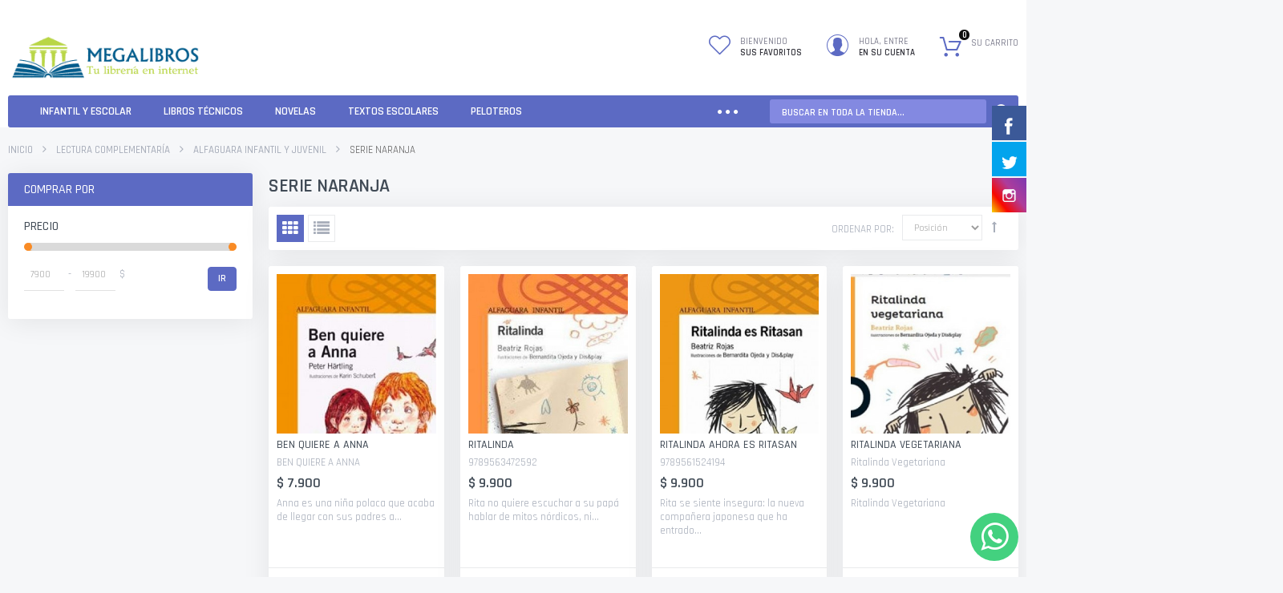

--- FILE ---
content_type: text/html; charset=UTF-8
request_url: https://www.megalibros.cl/lectura-complementaria/alfaguara-infantil-y-juvenil/serie-naranja.html
body_size: 165050
content:

<!DOCTYPE html>

<!--[if lt IE 7 ]> <html lang="es" id="top" class="no-js ie6"> <![endif]-->
<!--[if IE 7 ]>    <html lang="es" id="top" class="no-js ie7"> <![endif]-->
<!--[if IE 8 ]>    <html lang="es" id="top" class="no-js ie8"> <![endif]-->
<!--[if IE 9 ]>    <html lang="es" id="top" class="no-js ie9"> <![endif]-->
<!--[if (gt IE 9)|!(IE)]><!--> <html lang="es" id="top" class="no-js"> <!--<![endif]-->

<head>
<meta http-equiv="Content-Type" content="text/html; charset=utf-8" />
<title>Serie Naranja - ALFAGUARA INFANTIL Y JUVENIL - Lectura Complementaría</title>
<meta name="description" content="Megalibros" />
<meta name="keywords" content="Megalibros" />
<meta name="robots" content="INDEX,FOLLOW" />
<meta name="viewport" content="width=device-width, initial-scale=1, maximum-scale=1.0, user-scalable=no"/>

<link rel="icon" href="https://www.megalibros.cl/media/favicon/default/icono-megalibros.png" type="image/x-icon" />
<link rel="shortcut icon" href="https://www.megalibros.cl/media/favicon/default/icono-megalibros.png" type="image/x-icon" />
<!--[if lt IE 7]>
<script type="text/javascript">
//<![CDATA[
    var BLANK_URL = 'https://www.megalibros.cl/js/blank.html';
    var BLANK_IMG = 'https://www.megalibros.cl/js/spacer.gif';
//]]>
</script>
<![endif]-->


<script>
var codazon = {"now":"2025-11-25 20:30:08","rtl":false,"enableStikyMenu":true,"enableAjaxCart":true,"enableAjaxWishlist":false,"enableAjaxCompare":false,"wishlistRemoveConfirmMsg":"\u00bfEst\u00e1 seguro de querer eliminar este art\u00edculo de su lista?","compareRemoveConfirmMsg":"\u00bfEst\u00e1 seguro de que desea eliminar este art\u00edculo de los productos de la comparaci\u00f3n?","compareClearConfirmMsg":"\u00bfEst\u00e1 seguro de que desea eliminar todos los productos de la comparaci\u00f3n?"};
</script><link rel="stylesheet" type="text/css" href="https://www.megalibros.cl/js/calendar/calendar-win2k-1.css" />
<link rel="stylesheet" type="text/css" href="https://www.megalibros.cl/skin/frontend/codazon_unlimited/default/codazon/css/fontawesome/fontawesome.css" media="all" />
<link rel="stylesheet" type="text/css" href="https://www.megalibros.cl/skin/frontend/codazon_unlimited/default/codazon/css/owlcarousel/owl.carousel.min.css" media="all" />
<link rel="stylesheet" type="text/css" href="https://www.megalibros.cl/skin/frontend/codazon_unlimited/default/codazon/css/animate/animate.css" media="all" />
<link rel="stylesheet" type="text/css" href="https://www.megalibros.cl/skin/frontend/codazon_unlimited/default/codazon/mdl/material.min.css" media="all" />
<link rel="stylesheet" type="text/css" href="https://www.megalibros.cl/skin/frontend/codazon_unlimited/default/css/styles.css" media="all" />
<link rel="stylesheet" type="text/css" href="https://www.megalibros.cl/skin/frontend/codazon_unlimited/default/aw_blog/css/style.css" media="all" />
<link rel="stylesheet" type="text/css" href="https://www.megalibros.cl/skin/frontend/base/default/css/amasty/amxsearch.css" media="all" />
<link rel="stylesheet" type="text/css" href="https://www.megalibros.cl/skin/frontend/codazon_unlimited/default/codazon/bootstrap/css/bootstrap.min.css" media="all" />
<link rel="stylesheet" type="text/css" href="https://www.megalibros.cl/skin/frontend/codazon_unlimited/default/codazon/megamenupro/css/font-awesome.min.css" media="all" />
<link rel="stylesheet" type="text/css" href="https://www.megalibros.cl/skin/frontend/codazon_unlimited/default/codazon/megamenupro/css/menu.css" media="all" />
<link rel="stylesheet" type="text/css" href="https://www.megalibros.cl/skin/frontend/codazon_unlimited/default/codazon/css/light-plugin/lightslider.min.css" media="all" />
<link rel="stylesheet" type="text/css" href="https://www.megalibros.cl/skin/frontend/codazon_unlimited/default/css/hsmedia/hsmedia.css" media="all" />
<link rel="stylesheet" type="text/css" href="https://www.megalibros.cl/skin/frontend/base/default/css/whatsappcontact.css" media="all" />
<link rel="stylesheet" type="text/css" href="https://www.megalibros.cl/skin/frontend/base/default/css/font-awesome-4.7.0/css/font-awesome.css" media="all" />
<link rel="stylesheet" type="text/css" href="https://www.megalibros.cl/skin/frontend/base/default/css/font-awesome-4.7.0/css/font-awesome.min.css" media="all" />
<script type="text/javascript" src="https://www.megalibros.cl/js/prototype/prototype.js"></script>
<script type="text/javascript" src="https://www.megalibros.cl/js/lib/jquery/jquery-1.12.0.min.js"></script>
<script type="text/javascript" src="https://www.megalibros.cl/js/lib/jquery/noconflict.js"></script>
<script type="text/javascript" src="https://www.megalibros.cl/js/lib/ccard.js"></script>
<script type="text/javascript" src="https://www.megalibros.cl/js/prototype/validation.js"></script>
<script type="text/javascript" src="https://www.megalibros.cl/js/scriptaculous/builder.js"></script>
<script type="text/javascript" src="https://www.megalibros.cl/js/scriptaculous/effects.js"></script>
<script type="text/javascript" src="https://www.megalibros.cl/js/scriptaculous/dragdrop.js"></script>
<script type="text/javascript" src="https://www.megalibros.cl/js/scriptaculous/controls.js"></script>
<script type="text/javascript" src="https://www.megalibros.cl/js/scriptaculous/slider.js"></script>
<script type="text/javascript" src="https://www.megalibros.cl/js/varien/js.js"></script>
<script type="text/javascript" src="https://www.megalibros.cl/js/varien/form.js"></script>
<script type="text/javascript" src="https://www.megalibros.cl/js/mage/translate.js"></script>
<script type="text/javascript" src="https://www.megalibros.cl/js/mage/cookies.js"></script>
<script type="text/javascript" src="https://www.megalibros.cl/js/amasty/amxsearch/main.js"></script>
<script type="text/javascript" src="https://www.megalibros.cl/js/varien/product.js"></script>
<script type="text/javascript" src="https://www.megalibros.cl/js/varien/product_options.js"></script>
<script type="text/javascript" src="https://www.megalibros.cl/js/varien/configurable.js"></script>
<script type="text/javascript" src="https://www.megalibros.cl/js/calendar/calendar.js"></script>
<script type="text/javascript" src="https://www.megalibros.cl/js/calendar/calendar-setup.js"></script>
<script type="text/javascript" src="https://www.megalibros.cl/skin/frontend/codazon_unlimited/default/js/lib/modernizr.custom.min.js"></script>
<script type="text/javascript" src="https://www.megalibros.cl/skin/frontend/codazon_unlimited/default/js/lib/selectivizr.js"></script>
<script type="text/javascript" src="https://www.megalibros.cl/skin/frontend/codazon_unlimited/default/js/lib/matchMedia.js"></script>
<script type="text/javascript" src="https://www.megalibros.cl/skin/frontend/codazon_unlimited/default/js/lib/matchMedia.addListener.js"></script>
<script type="text/javascript" src="https://www.megalibros.cl/skin/frontend/codazon_unlimited/default/js/lib/enquire.js"></script>
<script type="text/javascript" src="https://www.megalibros.cl/skin/frontend/codazon_unlimited/default/js/app.js"></script>
<script type="text/javascript" src="https://www.megalibros.cl/skin/frontend/codazon_unlimited/default/js/lib/imagesloaded.js"></script>
<script type="text/javascript" src="https://www.megalibros.cl/skin/frontend/codazon_unlimited/default/js/minicart.js"></script>
<script type="text/javascript" src="https://www.megalibros.cl/skin/frontend/codazon_unlimited/default/codazon/js/jquery-ui.min.js"></script>
<script type="text/javascript" src="https://www.megalibros.cl/skin/frontend/codazon_unlimited/default/codazon/js/owl.carousel.min.js"></script>
<script type="text/javascript" src="https://www.megalibros.cl/skin/frontend/codazon_unlimited/default/codazon/js/jquery.nicescroll.min.js"></script>
<script type="text/javascript" src="https://www.megalibros.cl/skin/frontend/codazon_unlimited/default/codazon/js/themecore.js"></script>
<script type="text/javascript" src="https://www.megalibros.cl/skin/frontend/codazon_unlimited/default/codazon/js/theme-widgets.js"></script>
<script type="text/javascript" src="https://www.megalibros.cl/skin/frontend/codazon_unlimited/default/codazon/mdl/material.min.js"></script>
<script type="text/javascript" src="https://www.megalibros.cl/skin/frontend/codazon_unlimited/default/codazon/mdl/material-theme.js"></script>
<script type="text/javascript" src="https://www.megalibros.cl/skin/frontend/codazon_unlimited/default/codazon/megamenupro/js/menu.js"></script>
<script type="text/javascript" src="https://www.megalibros.cl/skin/frontend/codazon_unlimited/default/codazon/productfilterpro/productfilterpro.js"></script>
<script type="text/javascript" src="https://www.megalibros.cl/skin/frontend/codazon_unlimited/default/codazon/quickviewpro/quickviewpro.js"></script>
<script type="text/javascript" src="https://www.megalibros.cl/skin/frontend/codazon_unlimited/default/codazon/quickviewpro/ajaxcartpro.js"></script>
<script type="text/javascript" src="https://www.megalibros.cl/skin/frontend/codazon_unlimited/default/codazon/js/lightslider.min.js"></script>
<script type="text/javascript" src="https://www.megalibros.cl/skin/frontend/base/default/js/bundle.js"></script>
<script type="text/javascript" src="https://www.megalibros.cl/skin/frontend/codazon_unlimited/default/js/configurableswatches/configurable-swatch-prices.js"></script>
<script type="text/javascript" src="https://www.megalibros.cl/skin/frontend/codazon_unlimited/default/js/configurableswatches/product-media.js"></script>
<script type="text/javascript" src="https://www.megalibros.cl/skin/frontend/codazon_unlimited/default/js/configurableswatches/swatches-list.js"></script>
<link href="https://www.megalibros.cl/blog/rss/index/store_id/1/" title="Blog" rel="alternate" type="application/rss+xml" />
<link rel="stylesheet" href="//fonts.googleapis.com/css?family=Rajdhani:200,200italic,300,300italic,400,400italic,500,500italic,600,600italic,700,700italic,800,800italic,900,900italic&subset=latin,cyrillic-ext,cyrillic,greek-ext,greek,vietnamese,latin-ext" />
<link rel="stylesheet" type="text/css" media="all"  href="https://www.megalibros.cl/media/codazon/flexibletheme/header/header-style-01/header-styles.css" />
<link rel="stylesheet" type="text/css" media="all"  href="https://www.megalibros.cl/media/codazon/flexibletheme/footer/footer-style-02/footer-styles.css" />
<link rel="stylesheet" type="text/css" media="all"  href="https://www.megalibros.cl/media/codazon/flexibletheme/main/main-content-style-03/main-styles.css" />

<script type="text/javascript">
//<![CDATA[
Mage.Cookies.path     = '/';
Mage.Cookies.domain   = '.www.megalibros.cl';
//]]>
</script>

<script type="text/javascript">
//<![CDATA[
optionalZipCountries = ["AL","DE","AI","AD","AO","IN","IQ","IR","IE","IL","JM","JP","CL","JE","KE","KW"];
//]]>
</script>
<style>
    .am_search_popup {
        border: 1px solid #1184D1;
        border-top-width: 1px;
        width: 900px;
    }

    .am_search_popup div.am_element:hover,
    .am_search_popup div.am-category:hover,
    .am_search_popup div.am_element.active,
    .am_search_popup div.am-category.active {
        background: #EB8A0E;
    }

    .amhighlight {
        background: #FFE680;
    }

    .am_search_popup div.am_element .am_title,
    .am_search_popup div.am_element .regular-price .price,
    .am_search_popup div.am_element,
    .am_search_popup div.am_element a,
    .am_search_popup div.am-category a {
        color: #202020;
    }

    .am_search_popup div.am_element:hover .am_title,
    .am_search_popup div.am_element:hover .regular-price .price,
    .am_search_popup div.am_element:hover,
    .am_search_popup div.am_element:hover a,
    .am_search_popup div.am_element.active .am_title,
    .am_search_popup div.am_element.active .regular-price .price,
    .am_search_popup div.am_element.active,
    .am_search_popup div.am_element.active a,
    .am_search_popup div.am-category:hover a,
    .am_search_popup div.am-category.active a {
        color: #E3E3E3;
    }
</style>
<!--[if IE 8]>
<style>
    .am_search_popup {
        margin-top: -10px;
    }
</style>
<![endif]-->
<a 
			            href="https://web.whatsapp.com/send?l=en&amp;phone=+56997104005&text=Requiero Información del sitio Megalibros.cl" 
						class="whatsapp_a tada" 
						style="right: 10px;
						       top : px;
						       left:px; 
						       bottom:20px; 
							   background-color:#2ECC71;" 
							   target="_blank">
	                    <i class="fa fa-whatsapp" style="color:#FFFFFF"></i></a><script type="text/javascript">//<![CDATA[
        var Translator = new Translate({"HTML tags are not allowed":"No est\u00e1n permitidas las etiquetas HTML","Please select an option.":"Seleccione una opci\u00f3n.","This is a required field.":"Este es un campo obligatorio.","Please enter a valid number in this field.":"Ingrese un n\u00famero v\u00e1lido en este campo.","The value is not within the specified range.":"El valor no est\u00e1 dentro del rango permitido.","Please use numbers only in this field. Please avoid spaces or other characters such as dots or commas.":"En este campo s\u00f3lo se pueden escribir n\u00fameros. Evite los espacios en blanco u otros caracteres, como los puntos o las comas, por ejemplo.","Please use letters only (a-z or A-Z) in this field.":"Por favor, use s\u00f3lo letras (a-z o A-Z) en este campo.","Please use only letters (a-z), numbers (0-9) or underscore(_) in this field, first character should be a letter.":"Utilice s\u00f3lo letras (a-z), n\u00fameros (0-9) o guiones bajos (_) en este campo. El primer caracter debe ser una letra.","Please use only letters (a-z or A-Z) or numbers (0-9) only in this field. No spaces or other characters are allowed.":"Por favor, utilice solo letras (a-z o A-Z) o n\u00fameros (0-9) solo en este campo. No est\u00e1n permitidos los espacios u otros caracteres.","Please use only letters (a-z or A-Z) or numbers (0-9) or spaces and # only in this field.":"Por favor, utilice solo letras (a-z o A-Z) o n\u00fameros (0-9) o espacios y # solo en este campo.","Please enter a valid phone number. For example (123) 456-7890 or 123-456-7890.":"Ingrese un n\u00famero de tel\u00e9fono v\u00e1lido. Por ejemplo: (123) 456-7890 o 123-456-7890.","Please enter a valid fax number. For example (123) 456-7890 or 123-456-7890.":"Por favor, introduzca un n\u00famero de fax v\u00e1lido. Por ejemplo (123) 456-7890 o 123-456-7890.","Please enter a valid date.":"Ingrese una fecha v\u00e1lida.","The From Date value should be less than or equal to the To Date value.":"El valor Desde la fecha debe ser inferior o igual al valor Hasta la fecha.","Please enter a valid email address. For example johndoe@domain.com.":"Ingrese una direcci\u00f3n de correo electr\u00f3nico v\u00e1lida. Por ejemplo: juanperez@dominio.com.","Please use only visible characters and spaces.":"Por favor, utilice solo caracteres visibles y espacios.","Please enter 7 or more characters. Password should contain both numeric and alphabetic characters.":"Por favor, introduzca 7 o m\u00e1s caracteres. La contrase\u00f1a tiene que contener tanto caracteres num\u00e9ricos como alfab\u00e9ticos.","Please make sure your passwords match.":"Aseg\u00farese de que sus contrase\u00f1as coincidan.","Please enter a valid URL. Protocol is required (http:\/\/, https:\/\/ or ftp:\/\/)":"Por favor, introduzca una URL v\u00e1lida. Es necesario el protocolo (http:\/\/, https:\/\/ or ftp:\/\/)","Please enter a valid URL. For example http:\/\/www.example.com or www.example.com":"Por favor, introduzca una URL v\u00e1lida. Por ejemplo, http:\/\/www.example.com o www.example.com","Please enter a valid URL Key. For example \"example-page\", \"example-page.html\" or \"anotherlevel\/example-page\".":"Por favor, introduzca una Clave de URL v\u00e1lida. Por ejemplo  \"pagina-ejemplo\", \"pagina-ejemplo.html\" o \"otronivel\/pagina-ejemplo\"","Please enter a valid XML-identifier. For example something_1, block5, id-4.":"Por favor, introduzca un identificador-XML v\u00e1lido. Por ejemplo, algo_1, bloque5, id-4.","Please enter a valid social security number. For example 123-45-6789.":"Ingrese un n\u00famero de seguro social v\u00e1lido. Por ejemplo: 123-45-6789.","Please enter a valid zip code. For example 90602 or 90602-1234.":"Ingrese un c\u00f3digo postal v\u00e1lido. Por ejemplo: 90602 o 90602-1234.","Please enter a valid zip code.":"Ingrese un c\u00f3digo postal v\u00e1lido.","Please use this date format: dd\/mm\/yyyy. For example 17\/03\/2006 for the 17th of March, 2006.":"Utilice este formato de fecha: dd\/mm\/aaaa. Por ejemplo, 17\/03\/2006 para el 17 de marzo de 2006.","Please enter a valid $ amount. For example $100.00.":"Ingrese un monto v\u00e1lido en $. Por ejemplo: $100.00.","Please select one of the above options.":"Por favor, selecciona una de las opciones anteriores.","Please select one of the options.":"Seleccione una de las opciones.","Please select State\/Province.":"Por favor, selecciona Estado\/Provincia.","Please enter a number greater than 0 in this field.":"Ingrese un n\u00famero mayor que 0 en este campo.","Please enter a number 0 or greater in this field.":"Por favor, introduzca un n\u00famero 0 o superior en este campo.","Please enter a valid credit card number.":"Ingrese un n\u00famero de tarjeta de cr\u00e9dito v\u00e1lido.","Credit card number does not match credit card type.":"El n\u00famero de tarjeta de cr\u00e9dito no se ajusta al tipo de tarjeta de cr\u00e9dito.","Card type does not match credit card number.":"El tipo de tarjeta no se ajusta al n\u00famero de tarjeta de cr\u00e9dito.","Incorrect credit card expiration date.":"Fecha de caducidad de la tarjeta de cr\u00e9dito incorrecta","Please enter a valid credit card verification number.":"Introduzca un n\u00famero correcto de verificaci\u00f3n de tarjeta de cr\u00e9dito.","Please use only letters (a-z or A-Z), numbers (0-9) or underscore(_) in this field, first character should be a letter.":"Por favor, utilice solamente letras (a-z o A-Z), n\u00fameros (0-9) o guion bajo (_) en este campo, el primer car\u00e1cter debe ser una letra.","Please input a valid CSS-length. For example 100px or 77pt or 20em or .5ex or 50%.":"Por favor, introduzca una longitud v\u00e1lida de CSS. Por ejemplo, 100px o 77pt o 20em o .5ex o 50%","Text length does not satisfy specified text range.":"La longitud del texto no satisface el rango de texto se\u00f1alado","Please enter a number lower than 100.":"Por favor, introduzca un n\u00famero menor que 100.","Please select a file":"Por favor seleccione un archivo","Please enter issue number or start date for switch\/solo card type.":"Por favor, introduzca un n\u00famero de emisi\u00f3n o fecha de inicio para el tipo de tarjeta switch\/solo.","Please wait, loading...":"Espera, por favor. Cargando....","This date is a required value.":"La fecha es un valor obligatorio.","Please enter a valid day (1-%d).":"Por favor, introduzca un d\u00eda v\u00e1lido (1-%d).","Please enter a valid month (1-12).":"Por favor, introduzca un mes v\u00e1lido (1-12).","Please enter a valid year (1900-%d).":"Por favor, introduzca un a\u00f1o v\u00e1lido (1900-%d).","Please enter a valid full date":"Por favor, introduzca una fecha v\u00e1lida completa","Please enter a valid date between %s and %s":"Por favor, introduzca una fecha v\u00e1lida entre %s y %s","Please enter a valid date equal to or greater than %s":"Por favor, introduzca una fecha v\u00e1lida igual o superior a %s","Please enter a valid date less than or equal to %s":"Por favor, introduzca una fecha v\u00e1lida menor o igual a %s","Complete":"Completo","Add Products":"A\u00f1adir productos","Please choose to register or to checkout as a guest":"Por favor, seleccione la opci\u00f3n de registrarse o la de tramitar el pedido como invitado","Your order cannot be completed at this time as there is no shipping methods available for it. Please make necessary changes in your shipping address.":"Su pedido no puede completarse en este momento ya que no hay m\u00e9todos de env\u00edo disponibles. Realice los cambios necesarios en su direcci\u00f3n de env\u00edo.","Please specify shipping method.":"Por favor, especifique el modo de env\u00edo.","Your order cannot be completed at this time as there is no payment methods available for it.":"Su pedido no se ha podido completar porque no hay ning\u00fan m\u00e9todo de pago disponible.","Please specify payment method.":"Especifique el m\u00e9todo de pago."});
        //]]></script></head>
<body class=" catalog-category-view categorypath-lectura-complementaria-alfaguara-infantil-y-juvenil-serie-naranja-html category-serie-naranja">
<div class="wrapper">
        <noscript>
        <div class="global-site-notice noscript">
            <div class="notice-inner">
                <p>
                    <strong>Puede que JavaScript esté deshabilitado en tu navegador.</strong><br />
                    Tiene que activar el JavaScript del navegador para utilizar las funciones de este sitio web.                </p>
            </div>
        </div>
    </noscript>
    <div class="page">
        
<header id="header" class="page-header header-style-01">
    <div class="container sticky-menu js-sticky-menu" data-cdzwidget='{"codazon.stickyMenu": {}}'>
                <div class="page-header-container">
            <div class="mobile-header visible-xs">
                <div class="mb-main-panel">
                    <span data-sidebartrigger='{"side": "left", "section":"mobi-panel-container"}' class="action nav-toggle"><span>Toggle Nav</span></span>
                    <div id="mobi_logo-wrap" class="mb-logo-wrap"></div>
                    <div id="mobi_search" class="mb-search-wrap"></div>
                    <div id="mobi_cart" class="mb-cart-wrap"></div>
                </div>
            </div>
            <div class="hidden" id="desk_top-links">
                <div class="header-account" id="header-account">
                    <div class="links">
        <ul>
                                    <li class="first" ><a href="https://www.megalibros.cl/customer/account/" title="Mi cuenta" >Mi cuenta</a></li>
                                                <li ><a href="https://www.megalibros.cl/wishlist/" title="Mi Lista de Deseos:" >Mi Lista de Deseos:</a></li>
                                                <li ><a href="https://www.megalibros.cl/checkout/cart/" title="Mi carrito" class="top-link-cart">Mi carrito</a></li>
                                                <li ><a href="https://www.megalibros.cl/onestepcheckout/index/" title="Pedido" class="top-link-checkout">Pedido</a></li>
                                                <li ><a href="https://www.megalibros.cl/customer/account/create/" title="Registrarse" >Registrarse</a></li>
                                                <li class=" last" ><a href="https://www.megalibros.cl/customer/account/login/" title="Inicio de sesión" >Inicio de sesión</a></li>
                        </ul>
</div>
                </div>
            </div>
            <div class="desktop-header">
                <div class="row">
                    <div class="col-sm-7 header-panel-left" id="desk_logo-wrap">
                        <a class="logo" href="https://www.megalibros.cl/">
                            <img src="https://www.megalibros.cl/skin/frontend/codazon_unlimited/default/images/megalibros2.png" alt="Megalibros" class="large" />
                            <img src="https://www.megalibros.cl/skin/frontend/codazon_unlimited/default/images/megalibros2.png" alt="Megalibros" class="small" />
                        </a>
                    </div>
                    <div class="col-sm-17 header-panel-right">
                        <div class="account-cart-wrapper">
                            
<ul class="features-links items hidden-xs">
    
<li class="link wishlist">
    <div class="link-content">
        <a id="top-wishlist" class="top-wishlist" href="javascript:void(0)" data-sidebartrigger='{"side": "right", "section":"mini-wishlist-container"}' >
            <span class="text-underlink">Bienvenido</span>
            <span class="text-uppercase">
                Sus favoritos                            </span>
        </a>
    </div> 
</li>


<li class="link authorization-link">
    <div class="account-wrapper cdz-dropdown" data-role="cdz-dropdown">
                <a href="javascript:;" class="cdz-dd-trigger account-trigger cdz-top-link" data-role="cdz-dd-trigger">
            <span class="text-underlink">Hola, entre</span>
            <span class="text-uppercase">en su cuenta</span>
        </a>
                <div class="cdz-dd-content" data-role="cdz-dd-content">
            <div class="cdz-dd-content-inner">
                <div class="mini-account-container">
                    

<div class="mini-account-dashboard">
    <div class="account-info-summary">
        <div class="info-summary-top">
                            <div class="block block-login">
        <div class="block-content">
        <form action="https://www.megalibros.cl/customer/account/loginPost/" method="post">
            <input name="form_key" type="hidden" value="sjgsAb61R73FptGH" />
            <div class="mdl-textfield mdl-js-textfield mdl-textfield--floating-label is-upgraded">
                <input type="email" autocapitalize="off" autocorrect="off" spellcheck="false" name="login[username]" id="mini-dashboard-mini-login" class="mdl-textfield__input input-text" />
                <label for="mini-dashboard-mini-login" class="mdl-textfield__label">Email:</label>
            </div>
            <div class="mdl-textfield mdl-js-textfield mdl-textfield--floating-label is-upgraded">
                <input type="password" name="login[password]" id="mini-dashboard-mini-password" class="mdl-textfield__input input-text" />
                <label for="mini-dashboard-mini-password" class="mdl-textfield__label">Contraseña:</label>
            </div>
            <div class="actions-toolbar">
                <div class="primary">
                    <button type="submit" class="mdl-button mdl-js-button mdl-button--raised mdl-js-ripple-effect">Entrar</button>
                </div>
                <div class="secondary">
                    <a class="action remind" href="https://www.megalibros.cl/customer/account/forgotpassword/"><span>¿Ha olvidado la contraseña?</span></a>
                </div>
            </div>
        </form>
    </div>
    </div>
                    </div>
        <div class="info-summary-bottom">
            <div class="md-content">
                                <p class="secondary">
                    <span class="create-account-question">¿no es cliente?</span>
                    <a class="create-account-link" href="https://www.megalibros.cl/customer/account/create/"> Entre aquí</a>
                </p>
                            </div>
        </div>
    </div>
    <div class="acount-menu">
        <ul class="account-menu-items items">
            <li class="item compare">
                <a href="javascript:void(0)" onclick="jQuery('#compare-iframe-loader').show(); jQuery('#compare-iframe').attr('src', jQuery('#compare-iframe').data('src') + '?t=' + Math.random())" data-cdzpopuptrigger="compare-popup">Comparar</a>
                <div style="display:none;">
                    <div class="md-dialog-container compare-popup" data-cdzpopup id="compare-popup">
                        <div class="abs-frame" style="padding-bottom: 75%" >
                            <iframe onload="jQuery('#compare-iframe-loader').hide()" id="compare-iframe" frameborder="0" class="abs-frame-inner" data-src="https://www.megalibros.cl/catalog/product_compare/" ></iframe>
                            <div class="abs-frame-inner compare-iframe-loader" id="compare-iframe-loader">
                                <div class="double-bounce-spinner">
                                    <div class="double-bounce1">
                                        <div class="double-bounce2"></div>
                                    </div>
                                </div>
                            </div>
                        </div>
                    </div>
                </div>
            </li>
            <li class="item wishlist">
                <a href="https://www.megalibros.cl/wishlist/">Favoritos</a>
            </li>
            <li class="item order">
                <a href="https://www.megalibros.cl/sales/order/history/">Mis Pedidos</a>
            </li>
            <li class="item contact">
                <a href="https://www.megalibros.cl/contacts/">Contacto</a>
            </li>
            <li class="item language-link" id="desk_store-language">
                            </li>
            <li class="currency-link" id="desk_store-currency">
                            </li>
            <li class="store-link" id="desk_store-group">
                            </li>
        </ul>
    </div>
</div>                                    </div>
            </div>
        </div>
    </div>
</li>
<li class="link cart-link" id="desk_cart">
    <div class="link-content header-minicart">
        <a class="top-cart-link" href="https://www.megalibros.cl/checkout/cart/" data-cdzpopuptrigger="top-cart-popup" class=" no-count">
            <span class="text">Su carrito</span>
            <span class="count">0</span>
        </a>
        <div style="display:none;">
            <div class="mini-cart-container" data-cdzpopup id="top-cart-popup">
                <div class="block block-cart" id="header-cart">
                    

<div class="minicart-wrapper">
    <div id="minicart-error-message" style="display:none" class="minicart-message"></div>
    <div id="minicart-success-message" style="display:none" class="minicart-message"></div>
    <p class="block-title">
        
        <strong class="text">Tu carrito</strong>
        <span class="items-total">0</span>
        <a class="action viewcart cart-link" href="https://www.megalibros.cl/checkout/cart/">
            Ver cesta de la compra        </a>
    </p>
        
                <div id="hidden-cart-subtotal" style="display:none"><span class="price">$ 0 </span></div>
        <script type="text/javascript">
        $j('.js-cart-subtotal').html($j('#hidden-cart-subtotal').html());
        </script>
        <p class="empty">No tiene artículos en su carrito de compras.</p>
    </div>
                </div>
            </div>
        </div>
    </div>
</li>
</ul>                        </div>
                    </div>

                    <div id="header-panel-bottom" class="col-sm-24 header-panel-bottom cdz-fix-left row">
                        <div class="col-sm-16 col-md-18 header-menu-wrap" id="desk_header-nav">
                            <div id="header-nav" class="header-nav">
                                

<div class="cdz-menu cdz-horizontal-menu   cdz-translate" id="menu-4-692611d00e5a3" data-megamenu='{"dropdownEffect":"translate","type":"0"}'>
	<ul class="groupmenu">
	<li class="item level0 no-padding level-top parent" >
	<a class="menu-link" href="https://www.megalibros.cl/infantil-y-escolar.html"> <span><span>Infantil y Escolar</span></span></a>
        <ul class="groupmenu-drop">
    	<li class="item level1  text-content" >
	        <div class=" groupmenu-drop-content groupmenu-width-19" style=" ">
        	        	<div class="row">
                        	<div class="col-sm-8"><div class="groupdrop-banner space-s"><a href="https://www.megalibros.cl/infantil-y-escolar/atlas.html"><img height="140" src="https://www.megalibros.cl/media/wysiwyg/atlas.png" width="280" /></a></div>
<ul class="groupdrop-link">
<li class="item"><a href="https://www.megalibros.cl/infantil-y-escolar/atlas.html">Atlas</a></li>
</ul></div>
                        	<div class="col-sm-8"><div class="groupdrop-banner space-s"><a href="https://www.megalibros.cl/infantil-y-escolar/cuentos-infantiles.html"><img height="140" src="https://www.megalibros.cl/media/wysiwyg/cuentos_infantiles.png" width="280" /></a></div>
<ul class="groupdrop-link">
<li class="item"><a href="https://www.megalibros.cl/infantil-y-escolar/cuentos-infantiles.html">Cuentos Infantiles</a></li>
</ul></div>
                        	<div class="col-sm-8"><div class="groupdrop-banner space-s"><a href="https://www.megalibros.cl/infantil-y-escolar/diccionarios.html"><img height="140" src="https://www.megalibros.cl/media/wysiwyg/diccionario_1.png" width="280" /></a></div>
<ul class="groupdrop-link">
<li class="item"><a href="https://www.megalibros.cl/infantil-y-escolar/diccionarios.html">Diccionarios</a></li>
</ul></div>
                        </div>
                </div>
</li>    </ul>
    </li><li class="item level0  level-top parent" >
	<a class="menu-link" href="https://www.megalibros.cl/libros-tecnicos.html"> <span><span>Libros Técnicos</span></span></a>
        <ul class="groupmenu-drop">
    	<li class="item level1  text-content" >
	        <div class=" groupmenu-drop-content groupmenu-width-24" style=" ">
        	        	<div class="row">
                        	<div class="col-sm-4"><div class="groupdrop-banner space-s"><a href="https://www.megalibros.cl/libros-tecnicos/anatomia-medicina.html"><img height="140" src="https://www.megalibros.cl/media/wysiwyg/anatomia-medicina.png" width="280" /></a></div>
<ul class="groupdrop-link">
<li class="item"><a href="https://www.megalibros.cl/libros-tecnicos/anatomia-medicina.html">Anatom&iacute;a/Medicina</a></li>
</ul></div>
                        	<div class="col-sm-4"><div class="groupdrop-banner space-s"><a href="https://www.megalibros.cl/libros-tecnicos/calculo-algebra-y-geometria.html"><img height="140" src="https://www.megalibros.cl/media/wysiwyg/algebra-calculo.png" width="280" /></a></div>
<ul class="groupdrop-link">
<li class="item"><a href="https://www.megalibros.cl/libros-tecnicos/calculo-algebra-y-geometria.html">Calculo, &Aacute;lgebra y Geograf&iacute;a</a></li>
</ul></div>
                        	<div class="col-sm-4"><div class="groupdrop-banner space-s"><a href="https://www.megalibros.cl/libros-tecnicos/economia-y-administracion.html"><img height="140" src="https://www.megalibros.cl/media/wysiwyg/administracion-economia.png" width="280" /></a></div>
<ul class="groupdrop-link">
<li class="item"><a href="https://www.megalibros.cl/libros-tecnicos/economia-y-administracion.html">Econom&iacute;a y Administraci&oacute;n</a></li>
</ul></div>
                        	<div class="col-sm-4"><div class="groupdrop-banner space-s"><a href="https://www.megalibros.cl/libros-tecnicos/psicologia.html"><img height="140" src="https://www.megalibros.cl/media/wysiwyg/psicologia.png" width="280" /></a></div>
<ul class="groupdrop-link">
<li class="item"><a href="https://www.megalibros.cl/libros-tecnicos/psicologia.html">Psicolog&iacute;a</a></li>
</ul></div>
                        	<div class="col-sm-8"><div class="line-left">
<p class="groupdrop-title text-uppercase">Ciencias</p>
<ul class="groupdrop-link">
<li class="item"><a href="https://www.megalibros.cl/libros-tecnicos/ciencias/biologia.html">Biología</a></li>
<li class="item"><a href="https://www.megalibros.cl/libros-tecnicos/ciencias/fisica.html">Física</a></li>
<li class="item"><a href="https://www.megalibros.cl/libros-tecnicos/ciencias/quimica.html">Química</a></li>
</ul>
</div></div>
                        </div>
                </div>
</li>    </ul>
    </li><li class="item level0  level-top parent" >
	<a class="menu-link" href="https://www.megalibros.cl/novelas.html"> <span><span>Novelas</span></span></a>
        <ul class="groupmenu-drop">
    	<li class="item level1  text-content" >
	        <div class=" groupmenu-drop-content groupmenu-width-24" style=" ">
        	        	<div class="row">
                        	<div class="col-sm-4"><div class="groupdrop-banner space-s"><a href="https://www.megalibros.cl/novelas/historicas.html"><img height="140" src="https://www.megalibros.cl/media/wysiwyg/historica2.png" width="280" /></a></div>
<ul class="groupdrop-link">
<li class="item"><a href="https://www.megalibros.cl/novelas/historicas.html">Hist&oacute;ricas </a></li>
<li class="item"><a href="https://www.megalibros.cl/novelas/biografia-testimonial.html">Biograf&iacute;a, Testimonial</a></li>
<li class="item"><a href="https://www.megalibros.cl/novelas/musico-e-interprete.html">M&uacute;sico e Interprete</a></li>
</ul></div>
                        	<div class="col-sm-4"><div class="groupdrop-banner space-s"><a href="https://www.megalibros.cl/novelas/autoayuda.html"><img height="140" src="https://www.megalibros.cl/media/wysiwyg/autoayuda.png" width="280" /></a></div>
<ul class="groupdrop-link">
<li class="item"><a href="https://www.megalibros.cl/novelas/autoayuda.html">Autoayuda</a></li>
<li class="item"><a href="https://www.megalibros.cl/novelas/hacer-familia.html">Hacer Familia</a></li>
<li class="item"><a href="https://www.megalibros.cl/novelas/coleccion-alma.html">Colección Alma</a></li>
</ul></div>
                        	<div class="col-sm-4"><div class="groupdrop-banner space-s"><a href="https://www.megalibros.cl/novelas/erotica.html"><img height="140" src="https://www.megalibros.cl/media/wysiwyg/eritica.png" width="280" /></a></div>
<ul class="groupdrop-link">
<li class="item"><a href="https://www.megalibros.cl/novelas/erotica.html">Er&oacute;tica</a></li>
<li class="item"><a href="https://www.megalibros.cl/novelas/aventura.html">Aventura</a></li>
<li class="item"><a href="https://www.megalibros.cl/novelas/juvenil.html">Juvenil</a></li>
</ul></div>
                        	<div class="col-sm-4"><div class="groupdrop-banner space-s"><a href="https://www.megalibros.cl/novelas/negocios.html"><img height="140" src="https://www.megalibros.cl/media/wysiwyg/negocios.png" width="280" /></a></div>
<ul class="groupdrop-link">
<li class="item"><a href="https://www.megalibros.cl/novelas/negocios.html">Negocios</a></li>
<li class="item"><a href="https://www.megalibros.cl/novelas/ciencias-politicas.html">Ciencias Pol&iacute;ticas</a></li>
<li class="item"><a href="https://www.megalibros.cl/novelas/ciencias-fisicas-y-elementales.html">Ciencias F&iacute;sicas y Elementales</a></li>
</ul></div>
                        	<div class="col-sm-8"><div class="line-left">
<p class="groupdrop-title text-uppercase">Pasatiempos y Aprendizaje</p>
<ul class="groupdrop-link">
<li class="item"><a href="https://www.megalibros.cl/novelas/romantica.html">Rom&aacute;ntica</a></li>
<li class="item"><a href="https://www.megalibros.cl/novelas/cocina-y-pasatiempos.html">Colección Alma</a></li>
<li class="item"><a href="https://www.megalibros.cl/novelas/cocina-y-pasatiempos.html">Cocina y Pasatiempos</a></li>
<li class="item"><a href="https://www.megalibros.cl/novelas/ensayos-literarios.html">Ensayos Literarios</a></li>
<li class="item"><a href="https://www.megalibros.cl/novelas/ficcion-moderna.html">Ficción Moderna</a></li>
<li class="item"><a href="https://www.megalibros.cl/novelas/novela-policial.html">Novela Policial</a></li>
<li class="item"><a href="https://www.megalibros.cl/novelas/viaje-y-turismo.html">Viaje y Turismo</a></li>
<li class="item"><a href="https://www.megalibros.cl/novelas/humor.html">Humor</a></li>
<li class="item"><a href="https://www.megalibros.cl/novelas/narrativa.html">Narrativa</a></li>
<li class="item"><a href="https://www.megalibros.cl/novelas/suspenso-misterio-e-intriga.html">Suspenso, Misterio e Intriga </a></li>
</ul>
</div></div>
                        </div>
                </div>
</li>    </ul>
    </li><li class="item level0  level-top parent" >
	<a class="menu-link" href="https://www.megalibros.cl/textos-escolares-2020.html"> <span><span>Textos Escolares</span></span></a>
        <ul class="groupmenu-drop">
    	<li class="item level1 " >
			<div class="no-dropdown menu-tabs cdz-horizontal-tabs groupmenu-width-24" style=" ">
       		            <ul class="groupmenu-nondrop">
                <li class="item level2  tab-item" >
	<div class="cdz-link-wrap"><a class="cdz-tab-link" href=""> </a></div>
        <div class="cdz-tab-pane">
                                    <div class=" groupmenu-drop-content">
                                <div class="row">
                                    <div class="col-sm-4"><p class="groupdrop-title"><a href="https://www.megalibros.cl/textos-escolares-2020/edebe.html">Edebe</a></p>
<p class="groupdrop-title"><a href="https://www.megalibros.cl/textos-escolares-2020/ingles.html">Ingles</a></p>
<br />
<p class="groupdrop-title"><a href="https://www.megalibros.cl/textos-escolares-2020/psu-editorial-moraleja.html">PSU Editorial Moraleja</a></p>


<p class="groupdrop-title">Caligrafix</p>
<ul class="groupdrop-link">
<li class="item"><a href="https://www.megalibros.cl/textos-escolares-2020/caligrafix/caligrafia-en-cuadricula.html">Caligrafía en Cuadricula</a></li>
<li class="item"><a href="https://www.megalibros.cl/textos-escolares-2020/caligrafix/caligrafia-horizontal.html">Caligrafía Horizontal</a></li>
<li class="item"><a href="https://www.megalibros.cl/textos-escolares-2020/caligrafix/caligrafia-parvulo.html">Caligrafía Párvulo</a></li>
<li class="item"><a href="https://www.megalibros.cl/textos-escolares-2020/caligrafix/caligrafia-vertical.html">Caligrafía Vertical</a></li>
</ul></div>
                                    <div class="col-sm-4"><p class="groupdrop-title">Santillana</p>
<ul class="groupdrop-link">
<li class="item"><a href="https://www.megalibros.cl/textos-escolares-2020/santillana/ciencias-naturales-1-basico-a-4-medio.html">Ciencias Naturales 1º Básico a 4º Medio</a></li>
<li class="item"><a href="https://www.megalibros.cl/textos-escolares-2020/santillana/complementarios-educacion-de-parvulos.html">Complementarios Educación De Párvulos</a></li>
<li class="item"><a href="https://www.megalibros.cl/textos-escolares-2020/santillana/complementarios-lenguaje.html">Complementarios Lenguaje</a></li>
<li class="item"><a href="https://www.megalibros.cl/textos-escolares-2020/santillana/educacion-de-parvulos.html">Educación de Párvulos</a></li>
<li class="item"><a href="https://www.megalibros.cl/textos-escolares-2020/santillana/kit-test.html">Kit Test</a></li>
<li class="item"><a href="https://www.megalibros.cl/textos-escolares-2020/santillana/lenguaje-1-basico-a-4-medio.html">Lenguaje 1º Básico a 4º Medio</a></li>
<li class="item"><a href="https://www.megalibros.cl/textos-escolares-2020/santillana/manuales-esenciales-ense-anza-media.html">Manuales Esenciales Enseñanza Media</a></li>
<li class="item"><a href="https://www.megalibros.cl/textos-escolares-2020/santillana/manuales-psu-santillana-ediciones-uc.html">Manuales PSU Santillana + Ediciones UC</a></li>
<li class="item"><a href="https://www.megalibros.cl/textos-escolares-2020/santillana/matematica-1-basico-a-4-medio.html">Matemática 1º Básico a 4º Medio</a></li>
<li class="item"><a href="https://www.megalibros.cl/textos-escolares-2020/santillana/metodo-singapur.html">Método Singapur</a></li>
<li class="item"><a href="https://www.megalibros.cl/textos-escolares-2020/santillana/religion-1-basico-a-8-basico.html">Religión 1º Básico a 8º Básico</a></li>
<li class="item"><a href="https://www.megalibros.cl/textos-escolares-2020/santillana/sociedad-1-basico-a-4-medio.html">Sociedad 1º Básico a 4º Medio</a></li>
</ul></div>
                                    <div class="col-sm-4"><p class="groupdrop-title">SM Ediciones</p>
<ul class="groupdrop-link">
<li class="item"><a href="https://www.megalibros.cl/textos-escolares-2020/sm-ediciones/ciencias-naturales-1-basico-a-4-medio.html">Ciencias Naturales 1º Básico a 4º Medio</a></li>
<li class="item"><a href="https://www.megalibros.cl/textos-escolares-2020/sm-ediciones/complementarios-lenguaje.html">Complementarios Lenguaje</a></li>
<li class="item"><a href="https://www.megalibros.cl/textos-escolares-2020/sm-ediciones/educacion-de-parvulos-inicial-3-a-os.html">Educación de Párvulos Inicial (3 años)</a></li>
<li class="item"><a href="https://www.megalibros.cl/textos-escolares-2020/sm-ediciones/educacion-de-parvulos-kinder-5-a-os.html">Educación de Párvulos Kínder (5 AÑOS)</a></li>
<li class="item"><a href="https://www.megalibros.cl/textos-escolares-2020/sm-ediciones/educacion-de-parvulos-prekinder-4-a-os.html">Educación de Párvulos Prekínder (4 años)</a></li>
<li class="item"><a href="https://www.megalibros.cl/textos-escolares-2020/sm-ediciones/lenguaje-1-basico-a-4-medio.html">Lenguaje 1º Básico a 4º Medio</a></li>
<li class="item"><a href="https://www.megalibros.cl/textos-escolares-2020/sm-ediciones/matematica-1-basico-a-4-medio.html">Matemáticas 1º Básico a 4º Medio</a></li>
<li class="item"><a href="https://www.megalibros.cl/textos-escolares-2020/sm-ediciones/pai.html">Pai </a></li>
<li class="item"><a href="https://www.megalibros.cl/textos-escolares-2020/sm-ediciones/sociedad-1-basico-a-4-medio.html">Sociedad 1º Básico a 4º Medio</a></li>
</ul></div>
                                    <div class="col-sm-4"><p class="groupdrop-title">Religión SM Ediciones</p>
<ul class="groupdrop-link">
<li class="item"><a href="https://www.megalibros.cl/textos-escolares-2020/sm-ediciones/religion/hola-jesus.html">Hola Jesús</a></li>
<li class="item"><a href="https://www.megalibros.cl/textos-escolares-2020/sm-ediciones/religion/se-llama-jesus.html">Se Llama Jesús</a></li>
</ul></div>
                                    <div class="col-sm-8"><div class="groupdrop-banner"><a href="https://www.megalibros.cl/textos-escolares-2020.html"><img height="270" src="https://www.megalibros.cl/media/wysiwyg/textos-escolares.png" width="370" /></a></div></div>
                                </div>
                            </div>
			        </div>
</li>            </ul>
             
        </div>
</li>    </ul>
    </li><li class="item level0  level-top parent cat-tree" >
		<a class="menu-link" href="https://www.megalibros.cl/peloteros.html"> <span><span>Peloteros</span></span></a>
		<ul class="cat-tree groupmenu-drop">
		</ul>
</li><li class="item level0  level-top parent" >
	<a class="menu-link" href="https://www.megalibros.cl/lectura-complementaria.html"> <span><span>L. Complementaria</span></span></a>
        <ul class="groupmenu-drop">
    	<li class="item level1  text-content" style="padding-bottom:90px">
	        <div class=" groupmenu-drop-content groupmenu-width-24" style=" padding-bottom:90px">
        	        	<div class="row">
                        	<div class="col-sm-4"><p class="groupdrop-title"><a href="https://www.megalibros.cl/lectura-complementaria/booket.html">Booket</a></p>
<p class="groupdrop-title"><a href="https://www.megalibros.cl/lectura-complementaria/ediciones-pluton.html">Ediciones Pluton</a></p>
<p class="groupdrop-title"><a href="https://www.megalibros.cl/lectura-complementaria/planeta-lector.html">Planeta Lector</a></p>
<p class="groupdrop-title"><a href="https://www.megalibros.cl/lectura-complementaria/viva-leer.html">Viva Leer</a></p>
<p class="groupdrop-title"><a href="https://www.megalibros.cl/lectura-complementaria/debolsillo.html">Debolsillo</a></p>
<br />
<p class="groupdrop-title">Alfaguara</p>
<ul class="groupdrop-link">
<li class="item"><a href="https://www.megalibros.cl/lectura-complementaria/alfaguara-infantil-y-juvenil/serie-amarilla.html">Serie Amarilla</a></li>
<li class="item"><a href="https://www.megalibros.cl/lectura-complementaria/alfaguara-infantil-y-juvenil/serie-azul.html">Serie Azul</a></li>
<li class="item"><a href="https://www.megalibros.cl/lectura-complementaria/alfaguara-infantil-y-juvenil/serie-descubrimos.html">Serie Descubrimos</a></li>
<li class="item"><a href="https://www.megalibros.cl/lectura-complementaria/alfaguara-infantil-y-juvenil/serie-morada.html">Serie Morada</a></li>
<li class="item"><a href="https://www.megalibros.cl/lectura-complementaria/alfaguara-infantil-y-juvenil/serie-naranja.html">Serie Naranja</a></li>
<li class="item"><a href="https://www.megalibros.cl/lectura-complementaria/alfaguara-infantil-y-juvenil/serie-roja.html">Serie Roja</a></li>
<li class="item"><a href="https://www.megalibros.cl/lectura-complementaria/alfaguara-infantil-y-juvenil/serie-verde.html">Serie Verde</a></li>
</ul></div>
                        	<div class="col-sm-4"><p class="groupdrop-title">SM Barco de Bapor</p>
<ul class="groupdrop-link">
<li class="item"><a href="https://www.megalibros.cl/lectura-complementaria/sm-barco-de-vapor/coleccion-a-babor.html">Colección a Babor</a></li>
<li class="item"><a href="https://www.megalibros.cl/lectura-complementaria/sm-barco-de-vapor/coleccion-cuentos-para-sentir.html">Colección Cuentos Para Sentir</a></li>
<li class="item"><a href="https://www.megalibros.cl/lectura-complementaria/sm-barco-de-vapor/coleccion-gran-angular.html">Colección Gran Angular</a></li>
<li class="item"><a href="https://www.megalibros.cl/lectura-complementaria/sm-barco-de-vapor/coleccion-los-piratas.html">Colección los Piratas</a></li>
<li class="item"><a href="https://www.megalibros.cl/lectura-complementaria/sm-barco-de-vapor/coleccion-serie-blanca.html">Colección Serie Blanca</a></li>
<li class="item"><a href="https://www.megalibros.cl/lectura-complementaria/sm-barco-de-vapor/coleccion-serie-celeste.html">Colección Serie Celeste</a></li>
<li class="item"><a href="https://www.megalibros.cl/lectura-complementaria/sm-barco-de-vapor/coleccion-serie-naranja.html">Colección Serie Naranja</a></li>
<li class="item"><a href="https://www.megalibros.cl/lectura-complementaria/sm-barco-de-vapor/coleccion-serie-roja.html">Colección Serie Roja</a></li>
<li class="item"><a href="https://www.megalibros.cl/lectura-complementaria/sm-barco-de-vapor/papelucho.html">Papelucho</a></li>
<br />
<p class="groupdrop-title">Zig - Zag</p>
<ul class="groupdrop-link">
<li class="item"><a href="https://www.megalibros.cl/lectura-complementaria/zig-zag/delfin-color-azul.html">Delfín Color Azul</a></li>
<li class="item"><a href="https://www.megalibros.cl/lectura-complementaria/zig-zag/delfin-color-verde.html">Delfín Color Verde</a></li>
<li class="item"><a href="https://www.megalibros.cl/lectura-complementaria/zig-zag/dos-miradas.html">Dos Miradas</a></li>
<li class="item"><a href="https://www.megalibros.cl/lectura-complementaria/zig-zag/lectorcitos-azul.html">Lectorcitos Azul</a></li>
<li class="item"><a href="https://www.megalibros.cl/lectura-complementaria/zig-zag/lectorcitos-rojos.html">Lectorcitos Rojos</a></li>
<li class="item"><a href="https://www.megalibros.cl/lectura-complementaria/zig-zag/viento-joven.html">Viento Joven</a></li>
</ul></div>
                        	<div class="col-sm-4"><p class="groupdrop-title">Vicens Vives</p>
<ul class="groupdrop-link">
<li class="item"><a href="https://www.megalibros.cl/lectura-complementaria/vicens-vives/coleccion-aula-de-literatura.html">Colección Aula de Literatura</a></li>
<li class="item"><a href="https://www.megalibros.cl/lectura-complementaria/vicens-vives/coleccion-clasicos-adaptados.html">Colección Clásicos Adaptados</a></li>
<li class="item"><a href="https://www.megalibros.cl/lectura-complementaria/vicens-vives/coleccion-clasicos-hispanicos.html">Colección Clásicos Hispánicos</a></li>
<li class="item"><a href="https://www.megalibros.cl/lectura-complementaria/vicens-vives/coleccion-clasicos-universales.html">Colección Clásicos Universales</a></li>
<li class="item"><a href="https://www.megalibros.cl/lectura-complementaria/vicens-vives/coleccion-cuca-a.html">Colección Cucaña</a></li>
<li class="item"><a href="https://www.megalibros.cl/lectura-complementaria/vicens-vives/coleccion-cuca-a-biografias.html">Colección Cucaña Biografías</a></li>
<li class="item"><a href="https://www.megalibros.cl/lectura-complementaria/vicens-vives/coleccion-el-arca-de-los-cuentos.html">Colección El Arca de los Cuentos</a></li>
<li class="item"><a href="https://www.megalibros.cl/lectura-complementaria/vicens-vives/coleccion-libros-ilustrados.html">Colección Libros Ilustrados</a></li>
<li class="item"><a href="https://www.megalibros.cl/lectura-complementaria/vicens-vives/coleccion-pi-ata.html">Colección Piñata</a></li>
<br />
<p class="groupdrop-title">Norma</p>
<ul class="groupdrop-link">
<li class="item"><a href="https://www.megalibros.cl/lectura-complementaria/norma/norma-amarillo.html">Norma Amarillo</a></li>
<li class="item"><a href="https://www.megalibros.cl/lectura-complementaria/norma/norma-azul.html">Norma Azul</a></li>
<li class="item"><a href="https://www.megalibros.cl/lectura-complementaria/norma/norma-naranjo.html">Norma Naranjo</a></li>
<li class="item"><a href="https://www.megalibros.cl/lectura-complementaria/norma/norma-rojo.html">Norma Rojo</a></li>
</ul></div>
                        	<div class="col-sm-4"><p class="groupdrop-title">Edebe</p>
<ul class="groupdrop-link">
<li class="item"><a href="https://www.megalibros.cl/lectura-complementaria/edebe/clasicos-contados-a-los-ni-os.html">Clasicos Contados a los Libros</a></li>
<li class="item"><a href="https://www.megalibros.cl/lectura-complementaria/edebe/coleccion-acuarela.html">Colección Acuarela</a></li>
<li class="item"><a href="https://www.megalibros.cl/lectura-complementaria/edebe/coleccion-tricahue-azu.html">Colección Tricahue Azul</a></li>
<li class="item"><a href="https://www.megalibros.cl/lectura-complementaria/edebe/coleccion-tricahue-rojo.html">Colección Tricahue Rojo</a></li>
<li class="item"><a href="https://www.megalibros.cl/lectura-complementaria/edebe/coleccion-trompo-azul.html">Colección Trompo Azul</a></li>
<li class="item"><a href="https://www.megalibros.cl/lectura-complementaria/edebe/tren-azul.html">Tren Azul</a></li>
<li class="item"><a href="https://www.megalibros.cl/lectura-complementaria/edebe/tricahue-verde.html">Tricahue Verde</a></li>
<li class="item"><a href="https://www.megalibros.cl/lectura-complementaria/edebe/tucan-azul.html">Tucánn Azul</a></li>
<li class="item"><a href="https://www.megalibros.cl/lectura-complementaria/edebe/tucan-naranjo.html">Tucán Naranjo</a></li>
<li class="item"><a href="https://www.megalibros.cl/lectura-complementaria/edebe/tucan-rojo.html">Tucán Rojo</a></li>
<li class="item"><a href="https://www.megalibros.cl/lectura-complementaria/edebe/tucan-verde.html">Tucán Verde</a></li>
</ul></div>
                        	<div class="col-sm-8"><div class="groupdrop-banner"><a href="https://www.megalibros.cl/lectura-complementaria.html"><img height="270" src="https://www.megalibros.cl/media/wysiwyg/lectura-complementaria.png" width="370" /></a></div></div>
                        </div>
                </div>
</li>    </ul>
    </li><li class="item level0  level-top" >
	<a class="menu-link" href="https://www.megalibros.cl/coleccion-de-oro-pluton.html"> <span><span>Colección de Oro Plutón</span></span></a>
    </li><li class="item level0  level-top" >
	<a class="menu-link" href="https://www.megalibros.cl/libros-desde-3000-originales.HTML"> <span><span>Libros desde $3000 - ORIGINALES</span></span></a>
    </li>	</ul>
</div>
                            </div>
                        </div>
                        <div class="col-sm-8 col-md-6 header-search-wrap">
                            <div id="desk_search" class="desk-search-wrap">
                                <div id="header-search" class="header-search">
                                    <div class="header-search hide-advanced-search" data-role="search_container" data-cdzwidget='{"codazon.searchtoggle":{"onlyMobi":true},"codazon.fullsearchbox":{"enable":true}}'>
    <div class="hidden-xs" data-role="search_form">
        <form class="form minisearch" id="search_mini_form" action="https://www.megalibros.cl/catalogsearch/result/" method="get">
            <div class="mdl-textfield mdl-js-textfield mdl-textfield--floating-label relative_pos md-input-container">
                <label class="mdl-textfield__label" data-role="minisearch-label" for="search">Buscar en toda la tienda...</label>
                <input id="search" type="text" name="q" value="" class="input-text required-entry mdl-textfield__input" maxlength="128" />
                <div id="search_autocomplete" class="search-autocomplete"></div>
            </div>
            <div class="actions">
                <button type="submit" title="Search" class="button search-button action search mdl-button mdl-js-button mdl-button--raised mdl-js-ripple-effect">Search</button>
            </div>
            <script type="text/javascript">
            //<![CDATA[
                var searchForm = new Varien.searchForm('search_mini_form', 'search', '');
                searchForm.initAutocomplete('https://www.megalibros.cl/catalogsearch/ajax/suggest/', 'search_autocomplete');
            //]]>
            </script>
        </form>
    </div>
    <div class="visible-xs search-toggle-wrap">
        <button class="search-toggle mdl-js-button mdl-button--fab mdl-js-ripple-effect" data-role="search_toggle"><span class="icon">Search</span></button>
    </div>
</div>
                                </div>
                            </div>
                        </div>
                    </div>
                </div>
            </div>
        </div>
    </div>
</header>
<div class="top-container"><div style="display:none" id="search-by-category-tmpl">
	<div class="cdz-cat-search" data-role="container" data-search='{"allCatText":"All Categories","currentCat":false}'>
		<div class="inner">
			<a href="javascript:;" class="current-cat" data-role="trigger"><span>All Categories</span></a>
			<div class="category-chooser dropdown" data-role="dropdown">
				<div class="dropdown-inner">
					<ul class="category-list" data-role="category-list">
						<li><a class="all-cat">All Categories</a></li>
						<li  class="parent"><a data-id="60">Infantil y Escolar</a><ul><li ><a data-id="61">Atlas</a></li><li ><a data-id="62">Cuentos Infantiles</a></li><li ><a data-id="63">Diccionarios </a></li></ul></li><li  class="parent"><a data-id="64">Libros Técnicos</a><ul><li ><a data-id="65">Anatomía/Medicina</a></li><li ><a data-id="66">Calculo, Álgebra y Geometría</a></li><li  class="parent"><a data-id="67">Ciencias </a><ul><li ><a data-id="68">Biología </a></li><li ><a data-id="69">Física </a></li><li ><a data-id="70">Química</a></li></ul></li><li ><a data-id="71">Economía y Administración </a></li><li ><a data-id="72">Psicología</a></li></ul></li><li  class="parent"><a data-id="73">Novelas</a><ul><li ><a data-id="74">Autoayuda</a></li><li ><a data-id="75">Aventura</a></li><li ><a data-id="76">Biografía, Testimonial</a></li><li ><a data-id="77">Ciencias Físicas y Elementales</a></li><li ><a data-id="78">Ciencias Políticas</a></li><li ><a data-id="79">Cocina y Pasatiempos</a></li><li ><a data-id="80">Ensayos Literarios</a></li><li ><a data-id="81">Erótica</a></li><li ><a data-id="82">Ficción Moderna</a></li><li ><a data-id="83">Hacer Familia</a></li><li ><a data-id="84">Históricas </a></li><li ><a data-id="85">Humor</a></li><li ><a data-id="86">Juvenil</a></li><li ><a data-id="87">Músico e Interprete</a></li><li ><a data-id="88">Narrativa</a></li><li ><a data-id="89">Negocios</a></li><li ><a data-id="90">Novela Policial</a></li><li ><a data-id="91">Romántica</a></li><li ><a data-id="92">Suspenso, Misterio e Intriga </a></li><li ><a data-id="93">Viaje y Turismo</a></li><li ><a data-id="206">Colección Alma</a></li><li ><a data-id="217">Fantasía</a></li></ul></li><li ><a data-id="94">Peloteros</a></li><li  class="parent"><a data-id="95">Textos Escolares</a><ul><li  class="parent"><a data-id="96">Caligrafix </a><ul><li ><a data-id="97">Caligrafía en Cuadricula</a></li><li ><a data-id="98">Caligrafía Horizontal</a></li><li ><a data-id="99">Caligrafía Párvulo</a></li><li ><a data-id="100">Caligrafía Vertical</a></li></ul></li><li ><a data-id="101">Edebe</a></li><li ><a data-id="102">Ingles </a></li><li ><a data-id="103">Psu Editorial Moraleja</a></li><li  class="parent"><a data-id="104">Santillana</a><ul><li ><a data-id="105">CIENCIAS NATURALES 1º BÁSICO A 4º MEDIO</a></li><li ><a data-id="106">COMPLEMENTARIOS EDUCACIÓN DE PÁRVULOS</a></li><li ><a data-id="107">COMPLEMENTARIOS LENGUAJE</a></li><li ><a data-id="108">EDUCACIÓN DE PÁRVULOS</a></li><li ><a data-id="109">Kit Test</a></li><li ><a data-id="110">LENGUAJE 1º BÁSICO A 4º MEDIO</a></li><li ><a data-id="111">MANUALES ESENCIALES ENSEÑANZA MEDIA</a></li><li ><a data-id="112">MANUALES PSU SANTILLANA + EDICIONES UC</a></li><li ><a data-id="113">MATEMÁTICA 1 BÁSICO A 4 MEDIO</a></li><li ><a data-id="114">Método Singapur</a></li><li ><a data-id="115">RELIGIÓN 1º BÁSICO A 8º BÁSICO</a></li><li ><a data-id="116">SOCIEDAD 1º BÁSICO A 4º MEDIO</a></li></ul></li><li  class="parent"><a data-id="117">SM Ediciones</a><ul><li ><a data-id="118">CIENCIAS NATURALES 1º BÁSICO A 4º MEDIO</a></li><li ><a data-id="119">COMPLEMENTARIOS LENGUAJE</a></li><li ><a data-id="120">EDUCACIÓN DE PÁRVULOS INICIAL (3 AÑOS)</a></li><li ><a data-id="121">EDUCACIÓN DE PÁRVULOS KÍNDER (5 AÑOS)</a></li><li ><a data-id="123">LENGUAJE 1º BÁSICO A 4º MEDIO</a></li><li ><a data-id="122">EDUCACIÓN DE PÁRVULOS PREKÍNDER (4 AÑOS)</a></li><li ><a data-id="124">MATEMÁTICA 1º BÁSICO A 4º MEDIO</a></li><li ><a data-id="125">Pai </a></li><li ><a data-id="126">Religión </a></li><li ><a data-id="129">SOCIEDAD 1º BÁSICO A 4º MEDIO</a></li></ul></li><li ><a data-id="195">Estrategias de Comprensión Lectora</a></li></ul></li><li  class="parent"><a data-id="130">Lectura Complementaría</a><ul><li  class="parent"><a data-id="200">Amanuta</a><ul><li ><a data-id="201">Pueblos Originarios</a></li></ul></li><li  class="parent"><a data-id="132">ALFAGUARA INFANTIL Y JUVENIL</a><ul><li ><a data-id="133">Serie Amarilla</a></li><li ><a data-id="134">Serie Azul</a></li><li ><a data-id="135">Serie Descubrimos</a></li><li ><a data-id="136">Serie Morada</a></li><li ><a data-id="137">Serie Naranja</a></li><li ><a data-id="138">Serie Roja</a></li><li ><a data-id="139">Serie Verde</a></li></ul></li><li ><a data-id="140">Booket</a></li><li  class="parent"><a data-id="141">Edebe </a><ul><li ><a data-id="142">CLÁSICOS CONTADOS A LOS NIÑOS</a></li><li ><a data-id="143">Colección Acuarela</a></li><li ><a data-id="144">COLECCIÓN TRICAHUE AZUL</a></li><li ><a data-id="145">COLECCIÓN TRICAHUE ROJO</a></li><li ><a data-id="146">COLECCIÓN TROMPO AZUL</a></li><li ><a data-id="147">Tren Azul</a></li><li ><a data-id="148">Tricahue Verde</a></li><li ><a data-id="149">Tucán Azul</a></li><li ><a data-id="150">Tucán Naranjo</a></li><li ><a data-id="151">Tucán Rojo</a></li><li ><a data-id="152">Tucán Verde</a></li></ul></li><li ><a data-id="153">Ediciones Plutón</a></li><li  class="parent"><a data-id="154">Norma </a><ul><li ><a data-id="155">Norma Amarillo</a></li><li ><a data-id="156">Norma Azul</a></li><li ><a data-id="157">Norma Naranjo</a></li><li ><a data-id="158">Norma Rojo</a></li></ul></li><li ><a data-id="159">Planeta Lector</a></li><li  class="parent"><a data-id="160">SM Barco de Vapor</a><ul><li ><a data-id="161">Colección a Babor</a></li><li ><a data-id="162">COLECCIÓN CUENTOS PARA SENTIR</a></li><li ><a data-id="163">COLECCIÓN GRAN ANGULAR</a></li><li ><a data-id="164">COLECCIÓN LOS PIRATAS</a></li><li ><a data-id="165">COLECCIÓN SERIE BLANCA</a></li><li ><a data-id="166">COLECCIÓN SERIE CELESTE</a></li><li ><a data-id="167">COLECCIÓN SERIE NARANJA</a></li><li ><a data-id="168">Colección Serie Roja</a></li><li ><a data-id="169">Papelucho</a></li></ul></li><li  class="parent"><a data-id="170">Vicens Vives</a><ul><li ><a data-id="171">COLECCIÓN AULA DE LITERATURA</a></li><li ><a data-id="172">COLECCIÓN CLÁSICOS ADAPTADOS</a></li><li ><a data-id="173">COLECCIÓN CLÁSICOS HISPÁNICOS</a></li><li ><a data-id="174">COLECCIÓN CLÁSICOS UNIVERSALES</a></li><li ><a data-id="175">COLECCIÓN CUCAÑA</a></li><li ><a data-id="176">COLECCIÓN CUCAÑA BIOGRAFÍAS</a></li><li ><a data-id="177">COLECCIÓN EL ARCA DE LOS CUENTOS</a></li><li ><a data-id="178">COLECCIÓN LIBROS ILUSTRADOS</a></li><li ><a data-id="179">COLECCIÓN PIÑATA</a></li></ul></li><li ><a data-id="180">Viva Leer</a></li><li  class="parent"><a data-id="181">Zig - Zag</a><ul><li ><a data-id="182">Delfín Color Azul</a></li><li ><a data-id="183">Delfín Color Verde</a></li><li ><a data-id="184">Dos Miradas</a></li><li ><a data-id="185">Lectorcitos Azul</a></li><li ><a data-id="186">Lectorcitos Rojos</a></li><li ><a data-id="187">Viento Joven</a></li></ul></li><li ><a data-id="188">Debolsillo</a></li><li ><a data-id="218">Mundicrom (Sopena)</a></li></ul></li><li ><a data-id="190">Más Vendidos </a></li><li ><a data-id="193">Colección de Oro Plutón</a></li><li ><a data-id="211">Libros desde 3000 - Originales </a></li><li ><a data-id="219">Novedades</a></li><li ><a data-id="207">Cuestionario de transito 2021</a></li><li ><a data-id="221">Ofertas en Portada</a></li><li ><a data-id="222">Autoayuda en portada</a></li><li ><a data-id="223">Libros infantiles en portada</a></li><li ><a data-id="224">Libros Juveniles en portada</a></li>					</ul>
				</div>
			</div>
		</div>
	</div>
</div></div>

<div class="md-sidenav-left cdz-sidebar" data-sidebarid="left">
    <div class="utilies-sections">
                                                <div class="utilies-section active mobi-panel-container" id="mobi-panel-container" >
            <div class="mb-toggle-panel">
    <div class="mdl-tabs mdl-js-tabs mdl-js-ripple-effect">
        <div class="mdl-tabs__tab-bar">
            <a href="#mb-menu-tab" class="mdl-tabs__tab is-active">Menú</a>
            <a href="#mb-account-tab" class="mdl-tabs__tab">Cuenta</a>
            <a href="#mb-settings-tab" class="mdl-tabs__tab">Configuración</a>
        </div>
        <div class="mdl-tabs__panel is-active" id="mb-menu-tab">
            <div id="mobi_header-nav" class="mb-header-nav"></div>
        </div>
        <div class="mdl-tabs__panel" id="mb-account-tab">
            <div id="mobi_top-links" class="mb-top-links"></div>
        </div>
        <div class="mdl-tabs__panel" id="mb-settings-tab">
            <div class="store-language-currency">
                <ul class="account-menu-items">
                    <li class="language-link" id="mobi_store-language"></li>
                    <li class="currency-link" id="mobi_store-currency"></li>
                    <li class="store-link" id="mobi_store-group"></li>
                </ul>
            </div>
        </div>
    </div>
</div>        </div>
                            </div>
</div>

<div class="md-sidenav-right cdz-sidebar" data-sidebarid="right">
    <div class="utilies-sections">
                                                <div class="utilies-section active mini-wishlist-container" id="mini-wishlist-container" >
            
<div class="wl-state wl-no-login">
<div class="block block-login">
        <div class="block-title">
        <strong><span>You must be logged in to manage your wish list.</span></strong>
            </div>
        <div class="block-content">
        <form action="https://www.megalibros.cl/customer/account/loginPost/" method="post">
            <input name="form_key" type="hidden" value="sjgsAb61R73FptGH" />
            <div class="mdl-textfield mdl-js-textfield mdl-textfield--floating-label is-upgraded">
                <input type="email" autocapitalize="off" autocorrect="off" spellcheck="false" name="login[username]" id="wl-mini-login" class="mdl-textfield__input input-text" />
                <label for="wl-mini-login" class="mdl-textfield__label">Email:</label>
            </div>
            <div class="mdl-textfield mdl-js-textfield mdl-textfield--floating-label is-upgraded">
                <input type="password" name="login[password]" id="wl-mini-password" class="mdl-textfield__input input-text" />
                <label for="wl-mini-password" class="mdl-textfield__label">Contraseña:</label>
            </div>
            <div class="actions-toolbar">
                <div class="primary">
                    <button type="submit" class="mdl-button mdl-js-button mdl-button--raised mdl-js-ripple-effect">Entrar</button>
                </div>
                <div class="secondary">
                    <a class="action remind" href="https://www.megalibros.cl/customer/account/forgotpassword/"><span>¿Ha olvidado la contraseña?</span></a>
                </div>
            </div>
        </form>
    </div>
        <div class="info-summary-bottom">
        <div class="md-content">
            <p class="secondary"><span class="create-account-question">New customer?</span> <a class="create-account-link" href="">Start Here.</a></p>
        </div>
    </div>
    </div>
</div>        </div>
                            </div>
</div>        <div class="main-container col2-left-layout">
            <div class="main">
                <div class="breadcrumbs">
    <ul>
                    <li class="home">
                            <a href="https://www.megalibros.cl/" title="Ir a la página de inicio">Inicio</a>
                                        <span>/ </span>
                        </li>
                    <li class="category130">
                            <a href="https://www.megalibros.cl/lectura-complementaria.html" title="">Lectura Complementaría</a>
                                        <span>/ </span>
                        </li>
                    <li class="category132">
                            <a href="https://www.megalibros.cl/lectura-complementaria/alfaguara-infantil-y-juvenil.html" title="">ALFAGUARA INFANTIL Y JUVENIL</a>
                                        <span>/ </span>
                        </li>
                    <li class="category137">
                            <strong>Serie Naranja</strong>
                                    </li>
            </ul>
</div>
                                                <div class="col-left sidebar col-left-first"><div class="block block-layered-nav block-layered-nav--no-filters">
    <div class="block-title">
        <strong><span>Comprar por</span></strong>
    </div>
    <div class="block-content toggle-content">
                                    <p class="block-subtitle block-subtitle--filter">Filtrar</p>
            <dl id="narrow-by-list">
                                                                                                    <dt>Precio</dt>
                    <dd>
<div class="price-slider-container" data-role="price-slider-container">
    <form action="https://www.megalibros.cl/lectura-complementaria/alfaguara-infantil-y-juvenil/serie-naranja.html" method="GET" data-role="price-form">
        <input type="hidden" name="price" value="7900-19900" />
        <div class="price-slider" data-role="price-slider"></div>
        <div class="input-wrap">
            <div class="control min-value">
                <input class="input-text" id="min-price-692611d012c9f" name="min_price" type="text" required="required" number="true" validate-zero-or-greater="true" placeholder="From" data-role="min_price" value="7900" />
            </div>
            <span class="delimiter">-</span>
            <div class="control max-value">
                <input class="input-text" id="max-price-692611d012c9f" name="max_price" type="text" required="required" number="true" validate-greater-than-zero="true" placeholder="To" data-role="max_price" value="19900" />
            </div>
            <span class="currency">$</span>
        </div>
        <div class="action">
            <button type="submit" class="btn submit" data-role="go" title="Apply filter">Ir</button>
        </div>
    </form>
</div></dd>
                                                                            </dl>
            <script type="text/javascript">decorateDataList('narrow-by-list')</script>
            </div>
</div>
</div>
                                <div class="col-main">
                                                

<div class="product-list-container" id="product-list-container">
    <div class="page-title category-title">
        <h1>Serie Naranja</h1>
</div>




    

<style type="text/css">
.cdz-products-grid{margin-left:0}.cdz-products-grid .item.product-item{margin-left:0}@media (min-width:1900px){.cdz-products-grid .item.product-item{width:calc(25% - 20px)}}@media (min-width: 1600px) and (max-width: 1899px){.cdz-products-grid .item.product-item{width:calc(25% - 20px)}}@media (min-width: 1420px) and (max-width: 1599px){.cdz-products-grid .item.product-item{width:calc(25% - 20px)}}@media (min-width: 1280px) and (max-width: 1419px){.cdz-products-grid .item.product-item{width:calc(25% - 20px)}}@media (min-width: 980px) and (max-width: 1279px){.cdz-products-grid .item.product-item{width:calc(33.333333333333% - 20px)}}@media (min-width: 768px) and (max-width: 979px){.cdz-products-grid .item.product-item{width:calc(50% - 20px)}}@media (min-width: 480px) and (max-width: 767px){.cdz-products-grid .item.product-item{width:calc(50% - 10px)}}@media (min-width: 320px) and (max-width: 479px){.cdz-products-grid .item.product-item{width:calc(50% - 10px)}}@media (max-width:319px){.cdz-products-grid .item.product-item{width:calc(50% - 10px)}}@media(min-width: 768px){.cdz-products-grid{margin-right:-20px}.product-items .item.product-item{margin-bottom:20px}.cdz-products-grid .item.product-item{margin-right:20px}}@media(max-width: 767px){.cdz-products-grid{margin-right:-10px}.product-items .item.product-item{margin-bottom:10px}.cdz-products-grid .item.product-item{margin-right:10px}}</style>
<div class="category-products product-list-style-01">
    <div class="toolbar">
            <div class="sorter">
                            <p class="view-mode">
                                                                <label>Ver como</label>
                                                                                    <strong title="Parrilla" class="grid">Parrilla</strong>
                                                                                                                <a href="https://www.megalibros.cl/lectura-complementaria/alfaguara-infantil-y-juvenil/serie-naranja.html?mode=list" title="Lista" class="list">Lista</a>
                                                                                        </p>
            
            <div class="sort-by">
                <label>Ordenar por</label>
                <select onchange="setLocation(this.value)" title="Ordenar por">
                                            <option value="https://www.megalibros.cl/lectura-complementaria/alfaguara-infantil-y-juvenil/serie-naranja.html?dir=asc&amp;order=position" selected="selected">
                            Posición                        </option>
                                            <option value="https://www.megalibros.cl/lectura-complementaria/alfaguara-infantil-y-juvenil/serie-naranja.html?dir=asc&amp;order=name">
                            Nombre                        </option>
                                            <option value="https://www.megalibros.cl/lectura-complementaria/alfaguara-infantil-y-juvenil/serie-naranja.html?dir=asc&amp;order=price">
                            Precio                        </option>
                                    </select>
                                    <a href="https://www.megalibros.cl/lectura-complementaria/alfaguara-infantil-y-juvenil/serie-naranja.html?dir=desc&amp;order=position" class="sort-by-switcher sort-by-switcher--asc" title="Establecer dirección descendente">Establecer dirección descendente</a>
                            </div>
        </div>
        <div class="pager">
        <div class="count-container">
                            <p class="amount amount--no-pages">
                    <strong>19 artículo(s)</strong>
                </p>
            
            <div class="limiter">
                <label>Mostrar</label>
                <select onchange="setLocation(this.value)" title="Resultados por página">
                                    <option value="https://www.megalibros.cl/lectura-complementaria/alfaguara-infantil-y-juvenil/serie-naranja.html?limit=50" selected="selected">
                        50                    </option>
                                    <option value="https://www.megalibros.cl/lectura-complementaria/alfaguara-infantil-y-juvenil/serie-naranja.html?limit=100">
                        100                    </option>
                                    <option value="https://www.megalibros.cl/lectura-complementaria/alfaguara-infantil-y-juvenil/serie-naranja.html?limit=150">
                        150                    </option>
                                </select>
            </div>
        </div>

        
    
    
    
    

    </div>
</div>
    <ul class="cdz-products-grid items product-items flex-grid" data-sameheight=".product-details,.product-item-details">
                        <li class="item product product-item">
            <div class="product-item-info">
                <div class="product-item-top">
                    <a href="https://www.megalibros.cl/lectura-complementaria/alfaguara-infantil-y-juvenil/serie-naranja/ben-quiere-a-anna.html" title="BEN QUIERE A ANNA" class="product-image abs-img" style="padding-bottom: 100%">
                        <img class="product-image-photo main-img" src="https://www.megalibros.cl/media/catalog/product/cache/1/small_image/320x/17f82f742ffe127f42dca9de82fb58b1/9/5/9562391477.jpg" alt="BEN QUIERE A ANNA" />
                        <img class="product-image-photo hovered-img" src="https://www.megalibros.cl/media/catalog/product/cache/1/thumbnail/320x/17f82f742ffe127f42dca9de82fb58b1/9/5/9562391477.jpg" alt="BEN QUIERE A ANNA" id="product-collection-image-1477" />
                    </a>
                    
                    <a class="qs-button js-quickview" data-quickview='{"url":"https:\/\/www.megalibros.cl\/quickviewpro\/index\/view\/id\/1477\/"}' href="javascript:void(0)" title="Quick View"><span><span>Quick View</span></span></a>                </div>
                <div class="product details product-item-details product-info">
                                        <strong class="product-name">
                        <a class="product-item-link" href="https://www.megalibros.cl/lectura-complementaria/alfaguara-infantil-y-juvenil/serie-naranja/ben-quiere-a-anna.html">
                            BEN QUIERE A ANNA                        </a>
                    </strong>
                                                            <div class="product-item-sku"><span class="label">SKU: </span><span class="value">BEN QUIERE A ANNA</span></div>
                                                            

                        
    <div class="price-box">
                                                                <span class="regular-price" id="product-price-1477">
                                            <span class="price">$ 7.900 </span>                                    </span>
                        
        </div>

                                                            <div class="product description product-item-description">
                        Anna es una niña polaca que acaba de llegar con sus padres a&hellip;                    </div>
                                    </div>
                <div class="product-item-inner">
                    <div class="product actions product-item-actions">
                                                                            <button type="button" title="Añadir al Carrito" class="button btn-cart" onclick="setLocation('https://www.megalibros.cl/checkout/cart/add/uenc/aHR0cHM6Ly93d3cubWVnYWxpYnJvcy5jbC9sZWN0dXJhLWNvbXBsZW1lbnRhcmlhL2FsZmFndWFyYS1pbmZhbnRpbC15LWp1dmVuaWwvc2VyaWUtbmFyYW5qYS5odG1s/product/1477/form_key/sjgsAb61R73FptGH/')"><span><span>Añadir al Carrito</span></span></button>
                                                                                                <div class="actions-secondary add-to-links" data-role="add-to-links">
                                                        <a href="https://www.megalibros.cl/wishlist/index/add/product/1477/form_key/sjgsAb61R73FptGH/" class="towishlist link-wishlist">Añadir a lista que quieres.</a>
                                                                                    </div>
                                            </div>
                </div>
            </div>
        </li>
                        <li class="item product product-item">
            <div class="product-item-info">
                <div class="product-item-top">
                    <a href="https://www.megalibros.cl/lectura-complementaria/alfaguara-infantil-y-juvenil/serie-naranja/ritalinda.html" title="Ritalinda" class="product-image abs-img" style="padding-bottom: 100%">
                        <img class="product-image-photo main-img" src="https://www.megalibros.cl/media/catalog/product/cache/1/small_image/320x/17f82f742ffe127f42dca9de82fb58b1/7/_/7_1.jpg" alt="Ritalinda" />
                        <img class="product-image-photo hovered-img" src="https://www.megalibros.cl/media/catalog/product/cache/1/thumbnail/320x/17f82f742ffe127f42dca9de82fb58b1/7/_/7_1.jpg" alt="Ritalinda" id="product-collection-image-1497" />
                    </a>
                    
                    <a class="qs-button js-quickview" data-quickview='{"url":"https:\/\/www.megalibros.cl\/quickviewpro\/index\/view\/id\/1497\/"}' href="javascript:void(0)" title="Quick View"><span><span>Quick View</span></span></a>                </div>
                <div class="product details product-item-details product-info">
                                        <strong class="product-name">
                        <a class="product-item-link" href="https://www.megalibros.cl/lectura-complementaria/alfaguara-infantil-y-juvenil/serie-naranja/ritalinda.html">
                            Ritalinda                        </a>
                    </strong>
                                                            <div class="product-item-sku"><span class="label">SKU: </span><span class="value">9789563472592</span></div>
                                                            

                        
    <div class="price-box">
                                                                <span class="regular-price" id="product-price-1497">
                                            <span class="price">$ 9.900 </span>                                    </span>
                        
        </div>

                                                            <div class="product description product-item-description">
                        Rita no quiere escuchar a su papá hablar de mitos nórdicos, ni&hellip;                    </div>
                                    </div>
                <div class="product-item-inner">
                    <div class="product actions product-item-actions">
                                                                            <button type="button" title="Añadir al Carrito" class="button btn-cart" onclick="setLocation('https://www.megalibros.cl/checkout/cart/add/uenc/aHR0cHM6Ly93d3cubWVnYWxpYnJvcy5jbC9sZWN0dXJhLWNvbXBsZW1lbnRhcmlhL2FsZmFndWFyYS1pbmZhbnRpbC15LWp1dmVuaWwvc2VyaWUtbmFyYW5qYS5odG1s/product/1497/form_key/sjgsAb61R73FptGH/')"><span><span>Añadir al Carrito</span></span></button>
                                                                                                <div class="actions-secondary add-to-links" data-role="add-to-links">
                                                        <a href="https://www.megalibros.cl/wishlist/index/add/product/1497/form_key/sjgsAb61R73FptGH/" class="towishlist link-wishlist">Añadir a lista que quieres.</a>
                                                                                    </div>
                                            </div>
                </div>
            </div>
        </li>
                        <li class="item product product-item">
            <div class="product-item-info">
                <div class="product-item-top">
                    <a href="https://www.megalibros.cl/lectura-complementaria/alfaguara-infantil-y-juvenil/serie-naranja/ritalinda-ahora-es-ritasan.html" title="RITALINDA AHORA ES RITASAN" class="product-image abs-img" style="padding-bottom: 100%">
                        <img class="product-image-photo main-img" src="https://www.megalibros.cl/media/catalog/product/cache/1/small_image/320x/17f82f742ffe127f42dca9de82fb58b1/8/_/8_2.jpg" alt="RITALINDA AHORA ES RITASAN" />
                        <img class="product-image-photo hovered-img" src="https://www.megalibros.cl/media/catalog/product/cache/1/thumbnail/320x/17f82f742ffe127f42dca9de82fb58b1/8/_/8_2.jpg" alt="RITALINDA AHORA ES RITASAN" id="product-collection-image-1498" />
                    </a>
                    
                    <a class="qs-button js-quickview" data-quickview='{"url":"https:\/\/www.megalibros.cl\/quickviewpro\/index\/view\/id\/1498\/"}' href="javascript:void(0)" title="Quick View"><span><span>Quick View</span></span></a>                </div>
                <div class="product details product-item-details product-info">
                                        <strong class="product-name">
                        <a class="product-item-link" href="https://www.megalibros.cl/lectura-complementaria/alfaguara-infantil-y-juvenil/serie-naranja/ritalinda-ahora-es-ritasan.html">
                            RITALINDA AHORA ES RITASAN                        </a>
                    </strong>
                                                            <div class="product-item-sku"><span class="label">SKU: </span><span class="value">9789561524194</span></div>
                                                            

                        
    <div class="price-box">
                                                                <span class="regular-price" id="product-price-1498">
                                            <span class="price">$ 9.900 </span>                                    </span>
                        
        </div>

                                                            <div class="product description product-item-description">
                        Rita se siente insegura: la nueva compañera japonesa que ha entrado&hellip;                    </div>
                                    </div>
                <div class="product-item-inner">
                    <div class="product actions product-item-actions">
                                                                            <button type="button" title="Añadir al Carrito" class="button btn-cart" onclick="setLocation('https://www.megalibros.cl/checkout/cart/add/uenc/aHR0cHM6Ly93d3cubWVnYWxpYnJvcy5jbC9sZWN0dXJhLWNvbXBsZW1lbnRhcmlhL2FsZmFndWFyYS1pbmZhbnRpbC15LWp1dmVuaWwvc2VyaWUtbmFyYW5qYS5odG1s/product/1498/form_key/sjgsAb61R73FptGH/')"><span><span>Añadir al Carrito</span></span></button>
                                                                                                <div class="actions-secondary add-to-links" data-role="add-to-links">
                                                        <a href="https://www.megalibros.cl/wishlist/index/add/product/1498/form_key/sjgsAb61R73FptGH/" class="towishlist link-wishlist">Añadir a lista que quieres.</a>
                                                                                    </div>
                                            </div>
                </div>
            </div>
        </li>
                        <li class="item product product-item">
            <div class="product-item-info">
                <div class="product-item-top">
                    <a href="https://www.megalibros.cl/lectura-complementaria/alfaguara-infantil-y-juvenil/serie-naranja/ritalinda-vegetariana.html" title="Ritalinda Vegetariana" class="product-image abs-img" style="padding-bottom: 100%">
                        <img class="product-image-photo main-img" src="https://www.megalibros.cl/media/catalog/product/cache/1/small_image/320x/17f82f742ffe127f42dca9de82fb58b1/9/_/9_2.jpg" alt="Ritalinda Vegetariana" />
                        <img class="product-image-photo hovered-img" src="https://www.megalibros.cl/media/catalog/product/cache/1/thumbnail/320x/17f82f742ffe127f42dca9de82fb58b1/9/_/9_2.jpg" alt="Ritalinda Vegetariana" id="product-collection-image-1499" />
                    </a>
                    
                    <a class="qs-button js-quickview" data-quickview='{"url":"https:\/\/www.megalibros.cl\/quickviewpro\/index\/view\/id\/1499\/"}' href="javascript:void(0)" title="Quick View"><span><span>Quick View</span></span></a>                </div>
                <div class="product details product-item-details product-info">
                                        <strong class="product-name">
                        <a class="product-item-link" href="https://www.megalibros.cl/lectura-complementaria/alfaguara-infantil-y-juvenil/serie-naranja/ritalinda-vegetariana.html">
                            Ritalinda Vegetariana                        </a>
                    </strong>
                                                            <div class="product-item-sku"><span class="label">SKU: </span><span class="value">Ritalinda Vegetariana</span></div>
                                                            

                        
    <div class="price-box">
                                                                <span class="regular-price" id="product-price-1499">
                                            <span class="price">$ 9.900 </span>                                    </span>
                        
        </div>

                                                            <div class="product description product-item-description">
                        Ritalinda Vegetariana                    </div>
                                    </div>
                <div class="product-item-inner">
                    <div class="product actions product-item-actions">
                                                                            <button type="button" title="Añadir al Carrito" class="button btn-cart" onclick="setLocation('https://www.megalibros.cl/checkout/cart/add/uenc/aHR0cHM6Ly93d3cubWVnYWxpYnJvcy5jbC9sZWN0dXJhLWNvbXBsZW1lbnRhcmlhL2FsZmFndWFyYS1pbmZhbnRpbC15LWp1dmVuaWwvc2VyaWUtbmFyYW5qYS5odG1s/product/1499/form_key/sjgsAb61R73FptGH/')"><span><span>Añadir al Carrito</span></span></button>
                                                                                                <div class="actions-secondary add-to-links" data-role="add-to-links">
                                                        <a href="https://www.megalibros.cl/wishlist/index/add/product/1499/form_key/sjgsAb61R73FptGH/" class="towishlist link-wishlist">Añadir a lista que quieres.</a>
                                                                                    </div>
                                            </div>
                </div>
            </div>
        </li>
                        <li class="item product product-item">
            <div class="product-item-info">
                <div class="product-item-top">
                    <a href="https://www.megalibros.cl/lectura-complementaria/alfaguara-infantil-y-juvenil/serie-naranja/socorro.html" title="Socorro !" class="product-image abs-img" style="padding-bottom: 100%">
                        <img class="product-image-photo main-img" src="https://www.megalibros.cl/media/catalog/product/cache/1/small_image/320x/17f82f742ffe127f42dca9de82fb58b1/1/0/10_2.jpg" alt="Socorro !" />
                        <img class="product-image-photo hovered-img" src="https://www.megalibros.cl/media/catalog/product/cache/1/thumbnail/320x/17f82f742ffe127f42dca9de82fb58b1/1/0/10_2.jpg" alt="Socorro !" id="product-collection-image-1500" />
                    </a>
                    
                    <a class="qs-button js-quickview" data-quickview='{"url":"https:\/\/www.megalibros.cl\/quickviewpro\/index\/view\/id\/1500\/"}' href="javascript:void(0)" title="Quick View"><span><span>Quick View</span></span></a>                </div>
                <div class="product details product-item-details product-info">
                                        <strong class="product-name">
                        <a class="product-item-link" href="https://www.megalibros.cl/lectura-complementaria/alfaguara-infantil-y-juvenil/serie-naranja/socorro.html">
                            Socorro !                        </a>
                    </strong>
                                                            <div class="product-item-sku"><span class="label">SKU: </span><span class="value">Socorro !</span></div>
                                                            

                        
    <div class="price-box">
                                                                <span class="regular-price" id="product-price-1500">
                                            <span class="price">$ 10.900 </span>                                    </span>
                        
        </div>

                                                            <div class="product description product-item-description">
                        Los doce cuentos de este volumen, provocan el placer mezclado con&hellip;                    </div>
                                    </div>
                <div class="product-item-inner">
                    <div class="product actions product-item-actions">
                                                                            <button type="button" title="Añadir al Carrito" class="button btn-cart" onclick="setLocation('https://www.megalibros.cl/checkout/cart/add/uenc/aHR0cHM6Ly93d3cubWVnYWxpYnJvcy5jbC9sZWN0dXJhLWNvbXBsZW1lbnRhcmlhL2FsZmFndWFyYS1pbmZhbnRpbC15LWp1dmVuaWwvc2VyaWUtbmFyYW5qYS5odG1s/product/1500/form_key/sjgsAb61R73FptGH/')"><span><span>Añadir al Carrito</span></span></button>
                                                                                                <div class="actions-secondary add-to-links" data-role="add-to-links">
                                                        <a href="https://www.megalibros.cl/wishlist/index/add/product/1500/form_key/sjgsAb61R73FptGH/" class="towishlist link-wishlist">Añadir a lista que quieres.</a>
                                                                                    </div>
                                            </div>
                </div>
            </div>
        </li>
                        <li class="item product product-item">
            <div class="product-item-info">
                <div class="product-item-top">
                    <a href="https://www.megalibros.cl/lectura-complementaria/alfaguara-infantil-y-juvenil/serie-naranja/falco-2-el-hilo-de-ariadna.html" title="Falco 2. El Hilo De Ariadna" class="product-image abs-img" style="padding-bottom: 100%">
                        <img class="product-image-photo main-img" src="https://www.megalibros.cl/media/catalog/product/cache/1/small_image/320x/17f82f742ffe127f42dca9de82fb58b1/f/_/f_1.jpg" alt="Falco 2. El Hilo De Ariadna" />
                        <img class="product-image-photo hovered-img" src="https://www.megalibros.cl/media/catalog/product/cache/1/thumbnail/320x/17f82f742ffe127f42dca9de82fb58b1/f/_/f_1.jpg" alt="Falco 2. El Hilo De Ariadna" id="product-collection-image-3502" />
                    </a>
                    
<ul class="cdz-product-labels">
			<li class="label-item sale">
			<div class="label-content">Venta</div>
		</li>
    </ul>
                    <a class="qs-button js-quickview" data-quickview='{"url":"https:\/\/www.megalibros.cl\/quickviewpro\/index\/view\/id\/3502\/"}' href="javascript:void(0)" title="Quick View"><span><span>Quick View</span></span></a>                </div>
                <div class="product details product-item-details product-info">
                                        <strong class="product-name">
                        <a class="product-item-link" href="https://www.megalibros.cl/lectura-complementaria/alfaguara-infantil-y-juvenil/serie-naranja/falco-2-el-hilo-de-ariadna.html">
                            Falco 2. El Hilo De Ariadna                        </a>
                    </strong>
                                                            <div class="product-item-sku"><span class="label">SKU: </span><span class="value">9789560200549</span></div>
                                                            

                        
    <div class="price-box">
                                            
                    <p class="old-price">
                <span class="price-label">Precio Habitual:</span>
                <span class="price" id="old-price-3502">
                    $ 11.900                 </span>
            </p>

                            <p class="special-price">
                    <span class="price-label">Special Price</span>
                <span class="price" id="product-price-3502">
                    $ 8.900                 </span>
                </p>
                    
    
        </div>

                                                            <div class="product description product-item-description">
                        RESEÑA
¿Se han fijado que las segundas partes siempre son&hellip;                    </div>
                                    </div>
                <div class="product-item-inner">
                    <div class="product actions product-item-actions">
                                                                            <button type="button" title="Añadir al Carrito" class="button btn-cart" onclick="setLocation('https://www.megalibros.cl/checkout/cart/add/uenc/aHR0cHM6Ly93d3cubWVnYWxpYnJvcy5jbC9sZWN0dXJhLWNvbXBsZW1lbnRhcmlhL2FsZmFndWFyYS1pbmZhbnRpbC15LWp1dmVuaWwvc2VyaWUtbmFyYW5qYS5odG1s/product/3502/form_key/sjgsAb61R73FptGH/')"><span><span>Añadir al Carrito</span></span></button>
                                                                                                <div class="actions-secondary add-to-links" data-role="add-to-links">
                                                        <a href="https://www.megalibros.cl/wishlist/index/add/product/3502/form_key/sjgsAb61R73FptGH/" class="towishlist link-wishlist">Añadir a lista que quieres.</a>
                                                                                    </div>
                                            </div>
                </div>
            </div>
        </li>
                        <li class="item product product-item">
            <div class="product-item-info">
                <div class="product-item-top">
                    <a href="https://www.megalibros.cl/lectura-complementaria/alfaguara-infantil-y-juvenil/serie-naranja/libro-el-terror-del-sexto-b-yolanda-reyes-santillana.html" title="Libro El Terror del Sexto &quot;B&quot; Yolanda Reyes. Santillana" class="product-image abs-img" style="padding-bottom: 100%">
                        <img class="product-image-photo main-img" src="https://www.megalibros.cl/media/catalog/product/cache/1/small_image/320x/17f82f742ffe127f42dca9de82fb58b1/t/e/ter.jpg" alt="Libro El Terror del Sexto &quot;B&quot; Yolanda Reyes. Santillana" />
                        <img class="product-image-photo hovered-img" src="https://www.megalibros.cl/media/catalog/product/cache/1/thumbnail/320x/17f82f742ffe127f42dca9de82fb58b1/t/e/ter.jpg" alt="Libro El Terror del Sexto &quot;B&quot; Yolanda Reyes. Santillana" id="product-collection-image-3503" />
                    </a>
                    
<ul class="cdz-product-labels">
			<li class="label-item sale">
			<div class="label-content">Venta</div>
		</li>
    </ul>
                    <a class="qs-button js-quickview" data-quickview='{"url":"https:\/\/www.megalibros.cl\/quickviewpro\/index\/view\/id\/3503\/"}' href="javascript:void(0)" title="Quick View"><span><span>Quick View</span></span></a>                </div>
                <div class="product details product-item-details product-info">
                                        <strong class="product-name">
                        <a class="product-item-link" href="https://www.megalibros.cl/lectura-complementaria/alfaguara-infantil-y-juvenil/serie-naranja/libro-el-terror-del-sexto-b-yolanda-reyes-santillana.html">
                            Libro El Terror del Sexto &quot;B&quot; Yolanda Reyes. Santillana                        </a>
                    </strong>
                                                            <div class="product-item-sku"><span class="label">SKU: </span><span class="value">9789561528048</span></div>
                                                            

                        
    <div class="price-box">
                                            
                    <p class="old-price">
                <span class="price-label">Precio Habitual:</span>
                <span class="price" id="old-price-3503">
                    $ 10.900                 </span>
            </p>

                            <p class="special-price">
                    <span class="price-label">Special Price</span>
                <span class="price" id="product-price-3503">
                    $ 8.900                 </span>
                </p>
                    
    
        </div>

                                                            <div class="product description product-item-description">
                        Los papás siempre dicen: “Cuando tenía tu edad era el mejor de la&hellip;                    </div>
                                    </div>
                <div class="product-item-inner">
                    <div class="product actions product-item-actions">
                                                                            <button type="button" title="Añadir al Carrito" class="button btn-cart" onclick="setLocation('https://www.megalibros.cl/checkout/cart/add/uenc/aHR0cHM6Ly93d3cubWVnYWxpYnJvcy5jbC9sZWN0dXJhLWNvbXBsZW1lbnRhcmlhL2FsZmFndWFyYS1pbmZhbnRpbC15LWp1dmVuaWwvc2VyaWUtbmFyYW5qYS5odG1s/product/3503/form_key/sjgsAb61R73FptGH/')"><span><span>Añadir al Carrito</span></span></button>
                                                                                                <div class="actions-secondary add-to-links" data-role="add-to-links">
                                                        <a href="https://www.megalibros.cl/wishlist/index/add/product/3503/form_key/sjgsAb61R73FptGH/" class="towishlist link-wishlist">Añadir a lista que quieres.</a>
                                                                                    </div>
                                            </div>
                </div>
            </div>
        </li>
                        <li class="item product product-item">
            <div class="product-item-info">
                <div class="product-item-top">
                    <a href="https://www.megalibros.cl/lectura-complementaria/alfaguara-infantil-y-juvenil/serie-naranja/buenisimo-natacha-luis-maria-pescett-santillana.html" title="¡Buenísimo, Natacha! Luis María Pescett (SANTILLANA)" class="product-image abs-img" style="padding-bottom: 100%">
                        <img class="product-image-photo main-img" src="https://www.megalibros.cl/media/catalog/product/cache/1/small_image/320x/17f82f742ffe127f42dca9de82fb58b1/8/0/800_9789587434378.jpg" alt="¡Buenísimo, Natacha! Luis María Pescett (SANTILLANA)" />
                        <img class="product-image-photo hovered-img" src="https://www.megalibros.cl/media/catalog/product/cache/1/thumbnail/320x/17f82f742ffe127f42dca9de82fb58b1/8/0/800_9789587434378.jpg" alt="¡Buenísimo, Natacha! Luis María Pescett (SANTILLANA)" id="product-collection-image-3730" />
                    </a>
                    
                    <a class="qs-button js-quickview" data-quickview='{"url":"https:\/\/www.megalibros.cl\/quickviewpro\/index\/view\/id\/3730\/"}' href="javascript:void(0)" title="Quick View"><span><span>Quick View</span></span></a>                </div>
                <div class="product details product-item-details product-info">
                                        <strong class="product-name">
                        <a class="product-item-link" href="https://www.megalibros.cl/lectura-complementaria/alfaguara-infantil-y-juvenil/serie-naranja/buenisimo-natacha-luis-maria-pescett-santillana.html">
                            ¡Buenísimo, Natacha! Luis María Pescett (SANTILLANA)                        </a>
                    </strong>
                                                            <div class="product-item-sku"><span class="label">SKU: </span><span class="value">9789587434378</span></div>
                                                            

                        
    <div class="price-box">
                                                                <span class="regular-price" id="product-price-3730">
                                            <span class="price">$ 11.900 </span>                                    </span>
                        
        </div>

                                                            <div class="product description product-item-description">
                        Título:
¡Buenísimo, Natacha!
Subtítulo:
-
Autores:
Luis&hellip;                    </div>
                                    </div>
                <div class="product-item-inner">
                    <div class="product actions product-item-actions">
                                                                            <button type="button" title="Añadir al Carrito" class="button btn-cart" onclick="setLocation('https://www.megalibros.cl/checkout/cart/add/uenc/aHR0cHM6Ly93d3cubWVnYWxpYnJvcy5jbC9sZWN0dXJhLWNvbXBsZW1lbnRhcmlhL2FsZmFndWFyYS1pbmZhbnRpbC15LWp1dmVuaWwvc2VyaWUtbmFyYW5qYS5odG1s/product/3730/form_key/sjgsAb61R73FptGH/')"><span><span>Añadir al Carrito</span></span></button>
                                                                                                <div class="actions-secondary add-to-links" data-role="add-to-links">
                                                        <a href="https://www.megalibros.cl/wishlist/index/add/product/3730/form_key/sjgsAb61R73FptGH/" class="towishlist link-wishlist">Añadir a lista que quieres.</a>
                                                                                    </div>
                                            </div>
                </div>
            </div>
        </li>
                        <li class="item product product-item">
            <div class="product-item-info">
                <div class="product-item-top">
                    <a href="https://www.megalibros.cl/lectura-complementaria/alfaguara-infantil-y-juvenil/serie-naranja/queridos-monstruos-10-cuentos-para-ponerte-los-pelos-de-punta.html" title="QUERIDOS MONSTRUOS. 10 CUENTOS PARA PONERTE LOS PELOS DE PUNTA" class="product-image abs-img" style="padding-bottom: 100%">
                        <img class="product-image-photo main-img" src="https://www.megalibros.cl/media/catalog/product/cache/1/small_image/320x/17f82f742ffe127f42dca9de82fb58b1/6/_/6_2.jpg" alt="QUERIDOS MONSTRUOS. 10 CUENTOS PARA PONERTE LOS PELOS DE PUNTA" />
                        <img class="product-image-photo hovered-img" src="https://www.megalibros.cl/media/catalog/product/cache/1/thumbnail/320x/17f82f742ffe127f42dca9de82fb58b1/6/_/6_2.jpg" alt="QUERIDOS MONSTRUOS. 10 CUENTOS PARA PONERTE LOS PELOS DE PUNTA" id="product-collection-image-1496" />
                    </a>
                    
                    <a class="qs-button js-quickview" data-quickview='{"url":"https:\/\/www.megalibros.cl\/quickviewpro\/index\/view\/id\/1496\/"}' href="javascript:void(0)" title="Quick View"><span><span>Quick View</span></span></a>                </div>
                <div class="product details product-item-details product-info">
                                        <strong class="product-name">
                        <a class="product-item-link" href="https://www.megalibros.cl/lectura-complementaria/alfaguara-infantil-y-juvenil/serie-naranja/queridos-monstruos-10-cuentos-para-ponerte-los-pelos-de-punta.html">
                            QUERIDOS MONSTRUOS. 10 CUENTOS PARA PONERTE LOS PELOS DE PUNTA                        </a>
                    </strong>
                                                            <div class="product-item-sku"><span class="label">SKU: </span><span class="value">QUERIDOS MONSTRUOS.</span></div>
                                                            

                        
    <div class="price-box">
                                                                <span class="regular-price" id="product-price-1496">
                                            <span class="price">$ 19.900 </span>                                    </span>
                        
        </div>

                                                            <div class="product description product-item-description">
                        Cuenta con un amplio reconocimiento internacional. Sus libros para&hellip;                    </div>
                                    </div>
                <div class="product-item-inner">
                    <div class="product actions product-item-actions">
                                                                            <button type="button" title="Añadir al Carrito" class="button btn-cart" onclick="setLocation('https://www.megalibros.cl/checkout/cart/add/uenc/aHR0cHM6Ly93d3cubWVnYWxpYnJvcy5jbC9sZWN0dXJhLWNvbXBsZW1lbnRhcmlhL2FsZmFndWFyYS1pbmZhbnRpbC15LWp1dmVuaWwvc2VyaWUtbmFyYW5qYS5odG1s/product/1496/form_key/sjgsAb61R73FptGH/')"><span><span>Añadir al Carrito</span></span></button>
                                                                                                <div class="actions-secondary add-to-links" data-role="add-to-links">
                                                        <a href="https://www.megalibros.cl/wishlist/index/add/product/1496/form_key/sjgsAb61R73FptGH/" class="towishlist link-wishlist">Añadir a lista que quieres.</a>
                                                                                    </div>
                                            </div>
                </div>
            </div>
        </li>
                        <li class="item product product-item">
            <div class="product-item-info">
                <div class="product-item-top">
                    <a href="https://www.megalibros.cl/lectura-complementaria/alfaguara-infantil-y-juvenil/serie-naranja/no-somos-irrompibles-12-cuentos-de-chicos-enamorados.html" title="NO SOMOS IRROMPIBLES (12 CUENTOS DE CHICOS ENAMORADOS)" class="product-image abs-img" style="padding-bottom: 100%">
                        <img class="product-image-photo main-img" src="https://www.megalibros.cl/media/catalog/product/cache/1/small_image/320x/17f82f742ffe127f42dca9de82fb58b1/5/_/5_2.jpg" alt="NO SOMOS IRROMPIBLES (12 CUENTOS DE CHICOS ENAMORADOS)" />
                        <img class="product-image-photo hovered-img" src="https://www.megalibros.cl/media/catalog/product/cache/1/thumbnail/320x/17f82f742ffe127f42dca9de82fb58b1/5/_/5_2.jpg" alt="NO SOMOS IRROMPIBLES (12 CUENTOS DE CHICOS ENAMORADOS)" id="product-collection-image-1495" />
                    </a>
                    
                    <a class="qs-button js-quickview" data-quickview='{"url":"https:\/\/www.megalibros.cl\/quickviewpro\/index\/view\/id\/1495\/"}' href="javascript:void(0)" title="Quick View"><span><span>Quick View</span></span></a>                </div>
                <div class="product details product-item-details product-info">
                                        <strong class="product-name">
                        <a class="product-item-link" href="https://www.megalibros.cl/lectura-complementaria/alfaguara-infantil-y-juvenil/serie-naranja/no-somos-irrompibles-12-cuentos-de-chicos-enamorados.html">
                            NO SOMOS IRROMPIBLES (12 CUENTOS DE CHICOS ENAMORADOS)                        </a>
                    </strong>
                                                            <div class="product-item-sku"><span class="label">SKU: </span><span class="value">9789562391955</span></div>
                                                            

                        
    <div class="price-box">
                                                                <span class="regular-price" id="product-price-1495">
                                            <span class="price">$ 10.900 </span>                                    </span>
                        
        </div>

                                                            <div class="product description product-item-description">
                        Doce cuentos para chicos y chicas, donde el amor se presenta con sus&hellip;                    </div>
                                    </div>
                <div class="product-item-inner">
                    <div class="product actions product-item-actions">
                                                                            <button type="button" title="Añadir al Carrito" class="button btn-cart" onclick="setLocation('https://www.megalibros.cl/checkout/cart/add/uenc/aHR0cHM6Ly93d3cubWVnYWxpYnJvcy5jbC9sZWN0dXJhLWNvbXBsZW1lbnRhcmlhL2FsZmFndWFyYS1pbmZhbnRpbC15LWp1dmVuaWwvc2VyaWUtbmFyYW5qYS5odG1s/product/1495/form_key/sjgsAb61R73FptGH/')"><span><span>Añadir al Carrito</span></span></button>
                                                                                                <div class="actions-secondary add-to-links" data-role="add-to-links">
                                                        <a href="https://www.megalibros.cl/wishlist/index/add/product/1495/form_key/sjgsAb61R73FptGH/" class="towishlist link-wishlist">Añadir a lista que quieres.</a>
                                                                                    </div>
                                            </div>
                </div>
            </div>
        </li>
                        <li class="item product product-item">
            <div class="product-item-info">
                <div class="product-item-top">
                    <a href="https://www.megalibros.cl/lectura-complementaria/alfaguara-infantil-y-juvenil/serie-naranja/el-dedo-magico.html" title="EL DEDO MÁGICO" class="product-image abs-img" style="padding-bottom: 100%">
                        <img class="product-image-photo main-img" src="https://www.megalibros.cl/media/catalog/product/cache/1/small_image/320x/17f82f742ffe127f42dca9de82fb58b1/9/7/9789561526365.jpg" alt="EL DEDO MÁGICO" />
                        <img class="product-image-photo hovered-img" src="https://www.megalibros.cl/media/catalog/product/cache/1/thumbnail/320x/17f82f742ffe127f42dca9de82fb58b1/9/7/9789561526365.jpg" alt="EL DEDO MÁGICO" id="product-collection-image-1480" />
                    </a>
                    
                    <a class="qs-button js-quickview" data-quickview='{"url":"https:\/\/www.megalibros.cl\/quickviewpro\/index\/view\/id\/1480\/"}' href="javascript:void(0)" title="Quick View"><span><span>Quick View</span></span></a>                </div>
                <div class="product details product-item-details product-info">
                                        <strong class="product-name">
                        <a class="product-item-link" href="https://www.megalibros.cl/lectura-complementaria/alfaguara-infantil-y-juvenil/serie-naranja/el-dedo-magico.html">
                            EL DEDO MÁGICO                        </a>
                    </strong>
                                                            <div class="product-item-sku"><span class="label">SKU: </span><span class="value">EL DEDO MÁGICO</span></div>
                                                            

                        
    <div class="price-box">
                                                                <span class="regular-price" id="product-price-1480">
                                            <span class="price">$ 7.900 </span>                                    </span>
                        
        </div>

                                                            <div class="product description product-item-description">
                        Una niña de ocho años tiene un don increíble: posee un dedo&hellip;                    </div>
                                    </div>
                <div class="product-item-inner">
                    <div class="product actions product-item-actions">
                                                                            <button type="button" title="Añadir al Carrito" class="button btn-cart" onclick="setLocation('https://www.megalibros.cl/checkout/cart/add/uenc/aHR0cHM6Ly93d3cubWVnYWxpYnJvcy5jbC9sZWN0dXJhLWNvbXBsZW1lbnRhcmlhL2FsZmFndWFyYS1pbmZhbnRpbC15LWp1dmVuaWwvc2VyaWUtbmFyYW5qYS5odG1s/product/1480/form_key/sjgsAb61R73FptGH/')"><span><span>Añadir al Carrito</span></span></button>
                                                                                                <div class="actions-secondary add-to-links" data-role="add-to-links">
                                                        <a href="https://www.megalibros.cl/wishlist/index/add/product/1480/form_key/sjgsAb61R73FptGH/" class="towishlist link-wishlist">Añadir a lista que quieres.</a>
                                                                                    </div>
                                            </div>
                </div>
            </div>
        </li>
                        <li class="item product product-item">
            <div class="product-item-info">
                <div class="product-item-top">
                    <a href="https://www.megalibros.cl/lectura-complementaria/alfaguara-infantil-y-juvenil/serie-naranja/el-lenguaje-de-las-cosas.html" title="El Lenguaje De Las Cosas" class="product-image abs-img" style="padding-bottom: 100%">
                        <img class="product-image-photo main-img" src="https://www.megalibros.cl/media/catalog/product/cache/1/small_image/320x/17f82f742ffe127f42dca9de82fb58b1/1/_/1_1.jpg" alt="El Lenguaje De Las Cosas" />
                        <img class="product-image-photo hovered-img" src="https://www.megalibros.cl/media/catalog/product/cache/1/thumbnail/320x/17f82f742ffe127f42dca9de82fb58b1/1/_/1_1.jpg" alt="El Lenguaje De Las Cosas" id="product-collection-image-1481" />
                    </a>
                    
                    <a class="qs-button js-quickview" data-quickview='{"url":"https:\/\/www.megalibros.cl\/quickviewpro\/index\/view\/id\/1481\/"}' href="javascript:void(0)" title="Quick View"><span><span>Quick View</span></span></a>                </div>
                <div class="product details product-item-details product-info">
                                        <strong class="product-name">
                        <a class="product-item-link" href="https://www.megalibros.cl/lectura-complementaria/alfaguara-infantil-y-juvenil/serie-naranja/el-lenguaje-de-las-cosas.html">
                            El Lenguaje De Las Cosas                        </a>
                    </strong>
                                                            <div class="product-item-sku"><span class="label">SKU: </span><span class="value">El Lenguaje De Las Cosas</span></div>
                                                            

                        
    <div class="price-box">
                                                                <span class="regular-price" id="product-price-1481">
                                            <span class="price">$ 9.900 </span>                                    </span>
                        
        </div>

                                                            <div class="product description product-item-description">
                        El Lenguaje De Las Cosas                    </div>
                                    </div>
                <div class="product-item-inner">
                    <div class="product actions product-item-actions">
                                                                            <button type="button" title="Añadir al Carrito" class="button btn-cart" onclick="setLocation('https://www.megalibros.cl/checkout/cart/add/uenc/aHR0cHM6Ly93d3cubWVnYWxpYnJvcy5jbC9sZWN0dXJhLWNvbXBsZW1lbnRhcmlhL2FsZmFndWFyYS1pbmZhbnRpbC15LWp1dmVuaWwvc2VyaWUtbmFyYW5qYS5odG1s/product/1481/form_key/sjgsAb61R73FptGH/')"><span><span>Añadir al Carrito</span></span></button>
                                                                                                <div class="actions-secondary add-to-links" data-role="add-to-links">
                                                        <a href="https://www.megalibros.cl/wishlist/index/add/product/1481/form_key/sjgsAb61R73FptGH/" class="towishlist link-wishlist">Añadir a lista que quieres.</a>
                                                                                    </div>
                                            </div>
                </div>
            </div>
        </li>
                        <li class="item product product-item">
            <div class="product-item-info">
                <div class="product-item-top">
                    <a href="https://www.megalibros.cl/lectura-complementaria/alfaguara-infantil-y-juvenil/serie-naranja/el-peque-o-nicolas.html" title="EL PEQUEÑO NICOLÁS" class="product-image abs-img" style="padding-bottom: 100%">
                        <img class="product-image-photo main-img" src="https://www.megalibros.cl/media/catalog/product/cache/1/small_image/320x/17f82f742ffe127f42dca9de82fb58b1/9/7/9789562391740.jpg" alt="EL PEQUEÑO NICOLÁS" />
                        <img class="product-image-photo hovered-img" src="https://www.megalibros.cl/media/catalog/product/cache/1/thumbnail/320x/17f82f742ffe127f42dca9de82fb58b1/9/7/9789562391740.jpg" alt="EL PEQUEÑO NICOLÁS" id="product-collection-image-1482" />
                    </a>
                    
                    <a class="qs-button js-quickview" data-quickview='{"url":"https:\/\/www.megalibros.cl\/quickviewpro\/index\/view\/id\/1482\/"}' href="javascript:void(0)" title="Quick View"><span><span>Quick View</span></span></a>                </div>
                <div class="product details product-item-details product-info">
                                        <strong class="product-name">
                        <a class="product-item-link" href="https://www.megalibros.cl/lectura-complementaria/alfaguara-infantil-y-juvenil/serie-naranja/el-peque-o-nicolas.html">
                            EL PEQUEÑO NICOLÁS                        </a>
                    </strong>
                                                            <div class="product-item-sku"><span class="label">SKU: </span><span class="value">9789561507531</span></div>
                                                            

                        
    <div class="price-box">
                                                                <span class="regular-price" id="product-price-1482">
                                            <span class="price">$ 10.900 </span>                                    </span>
                        
        </div>

                                                            <div class="product description product-item-description">
                        La vida en el colegio supone una etapa importante y frecuentemente&hellip;                    </div>
                                    </div>
                <div class="product-item-inner">
                    <div class="product actions product-item-actions">
                                                                            <button type="button" title="Añadir al Carrito" class="button btn-cart" onclick="setLocation('https://www.megalibros.cl/checkout/cart/add/uenc/aHR0cHM6Ly93d3cubWVnYWxpYnJvcy5jbC9sZWN0dXJhLWNvbXBsZW1lbnRhcmlhL2FsZmFndWFyYS1pbmZhbnRpbC15LWp1dmVuaWwvc2VyaWUtbmFyYW5qYS5odG1s/product/1482/form_key/sjgsAb61R73FptGH/')"><span><span>Añadir al Carrito</span></span></button>
                                                                                                <div class="actions-secondary add-to-links" data-role="add-to-links">
                                                        <a href="https://www.megalibros.cl/wishlist/index/add/product/1482/form_key/sjgsAb61R73FptGH/" class="towishlist link-wishlist">Añadir a lista que quieres.</a>
                                                                                    </div>
                                            </div>
                </div>
            </div>
        </li>
                        <li class="item product product-item">
            <div class="product-item-info">
                <div class="product-item-top">
                    <a href="https://www.megalibros.cl/lectura-complementaria/alfaguara-infantil-y-juvenil/serie-naranja/la-momia-del-salar.html" title="LA MOMIA DEL SALAR" class="product-image abs-img" style="padding-bottom: 100%">
                        <img class="product-image-photo main-img" src="https://www.megalibros.cl/media/catalog/product/cache/1/small_image/320x/17f82f742ffe127f42dca9de82fb58b1/8/_/8_1.jpg" alt="LA MOMIA DEL SALAR" />
                        <img class="product-image-photo hovered-img" src="https://www.megalibros.cl/media/catalog/product/cache/1/thumbnail/320x/17f82f742ffe127f42dca9de82fb58b1/8/_/8_1.jpg" alt="LA MOMIA DEL SALAR" id="product-collection-image-1488" />
                    </a>
                    
                    <a class="qs-button js-quickview" data-quickview='{"url":"https:\/\/www.megalibros.cl\/quickviewpro\/index\/view\/id\/1488\/"}' href="javascript:void(0)" title="Quick View"><span><span>Quick View</span></span></a>                </div>
                <div class="product details product-item-details product-info">
                                        <strong class="product-name">
                        <a class="product-item-link" href="https://www.megalibros.cl/lectura-complementaria/alfaguara-infantil-y-juvenil/serie-naranja/la-momia-del-salar.html">
                            LA MOMIA DEL SALAR                        </a>
                    </strong>
                                                            <div class="product-item-sku"><span class="label">SKU: </span><span class="value">LA MOMIA DEL SALAR</span></div>
                                                            

                        
    <div class="price-box">
                                                                <span class="regular-price" id="product-price-1488">
                                            <span class="price">$ 10.900 </span>                                    </span>
                        
        </div>

                                                            <div class="product description product-item-description">
                        Era una momia bella, bellísima. Se encontraba en la sala principal&hellip;                    </div>
                                    </div>
                <div class="product-item-inner">
                    <div class="product actions product-item-actions">
                                                                            <button type="button" title="Añadir al Carrito" class="button btn-cart" onclick="setLocation('https://www.megalibros.cl/checkout/cart/add/uenc/aHR0cHM6Ly93d3cubWVnYWxpYnJvcy5jbC9sZWN0dXJhLWNvbXBsZW1lbnRhcmlhL2FsZmFndWFyYS1pbmZhbnRpbC15LWp1dmVuaWwvc2VyaWUtbmFyYW5qYS5odG1s/product/1488/form_key/sjgsAb61R73FptGH/')"><span><span>Añadir al Carrito</span></span></button>
                                                                                                <div class="actions-secondary add-to-links" data-role="add-to-links">
                                                        <a href="https://www.megalibros.cl/wishlist/index/add/product/1488/form_key/sjgsAb61R73FptGH/" class="towishlist link-wishlist">Añadir a lista que quieres.</a>
                                                                                    </div>
                                            </div>
                </div>
            </div>
        </li>
                        <li class="item product product-item">
            <div class="product-item-info">
                <div class="product-item-top">
                    <a href="https://www.megalibros.cl/lectura-complementaria/alfaguara-infantil-y-juvenil/serie-naranja/las-brujas.html" title="LAS BRUJAS" class="product-image abs-img" style="padding-bottom: 100%">
                        <img class="product-image-photo main-img" src="https://www.megalibros.cl/media/catalog/product/cache/1/small_image/320x/17f82f742ffe127f42dca9de82fb58b1/9/_/9_1.jpg" alt="LAS BRUJAS" />
                        <img class="product-image-photo hovered-img" src="https://www.megalibros.cl/media/catalog/product/cache/1/thumbnail/320x/17f82f742ffe127f42dca9de82fb58b1/9/_/9_1.jpg" alt="LAS BRUJAS" id="product-collection-image-1489" />
                    </a>
                    
                    <a class="qs-button js-quickview" data-quickview='{"url":"https:\/\/www.megalibros.cl\/quickviewpro\/index\/view\/id\/1489\/"}' href="javascript:void(0)" title="Quick View"><span><span>Quick View</span></span></a>                </div>
                <div class="product details product-item-details product-info">
                                        <strong class="product-name">
                        <a class="product-item-link" href="https://www.megalibros.cl/lectura-complementaria/alfaguara-infantil-y-juvenil/serie-naranja/las-brujas.html">
                            LAS BRUJAS                        </a>
                    </strong>
                                                            <div class="product-item-sku"><span class="label">SKU: </span><span class="value">9789505112326</span></div>
                                                            

                        
    <div class="price-box">
                                                                <span class="regular-price" id="product-price-1489">
                                            <span class="price">$ 8.900 </span>                                    </span>
                        
        </div>

                                                            <div class="product description product-item-description">
                        Un niño y su abuela se enfrentan a la terrible Asociación de Brujas&hellip;                    </div>
                                    </div>
                <div class="product-item-inner">
                    <div class="product actions product-item-actions">
                                                                            <button type="button" title="Añadir al Carrito" class="button btn-cart" onclick="setLocation('https://www.megalibros.cl/checkout/cart/add/uenc/aHR0cHM6Ly93d3cubWVnYWxpYnJvcy5jbC9sZWN0dXJhLWNvbXBsZW1lbnRhcmlhL2FsZmFndWFyYS1pbmZhbnRpbC15LWp1dmVuaWwvc2VyaWUtbmFyYW5qYS5odG1s/product/1489/form_key/sjgsAb61R73FptGH/')"><span><span>Añadir al Carrito</span></span></button>
                                                                                                <div class="actions-secondary add-to-links" data-role="add-to-links">
                                                        <a href="https://www.megalibros.cl/wishlist/index/add/product/1489/form_key/sjgsAb61R73FptGH/" class="towishlist link-wishlist">Añadir a lista que quieres.</a>
                                                                                    </div>
                                            </div>
                </div>
            </div>
        </li>
                        <li class="item product product-item">
            <div class="product-item-info">
                <div class="product-item-top">
                    <a href="https://www.megalibros.cl/lectura-complementaria/alfaguara-infantil-y-juvenil/serie-naranja/las-vacaciones-del-peque-o-nicolas.html" title="Las Vacaciones Del Pequeño Nicolás" class="product-image abs-img" style="padding-bottom: 100%">
                        <img class="product-image-photo main-img" src="https://www.megalibros.cl/media/catalog/product/cache/1/small_image/320x/17f82f742ffe127f42dca9de82fb58b1/1/0/10_1.jpg" alt="Las Vacaciones Del Pequeño Nicolás" />
                        <img class="product-image-photo hovered-img" src="https://www.megalibros.cl/media/catalog/product/cache/1/thumbnail/320x/17f82f742ffe127f42dca9de82fb58b1/1/0/10_1.jpg" alt="Las Vacaciones Del Pequeño Nicolás" id="product-collection-image-1490" />
                    </a>
                    
                    <a class="qs-button js-quickview" data-quickview='{"url":"https:\/\/www.megalibros.cl\/quickviewpro\/index\/view\/id\/1490\/"}' href="javascript:void(0)" title="Quick View"><span><span>Quick View</span></span></a>                </div>
                <div class="product details product-item-details product-info">
                                        <strong class="product-name">
                        <a class="product-item-link" href="https://www.megalibros.cl/lectura-complementaria/alfaguara-infantil-y-juvenil/serie-naranja/las-vacaciones-del-peque-o-nicolas.html">
                            Las Vacaciones Del Pequeño Nicolás                        </a>
                    </strong>
                                                            <div class="product-item-sku"><span class="label">SKU: </span><span class="value">9562391728</span></div>
                                                            

                        
    <div class="price-box">
                                                                <span class="regular-price" id="product-price-1490">
                                            <span class="price">$ 7.900 </span>                                    </span>
                        
        </div>

                                                            <div class="product description product-item-description">
                        Ha finalizado el año escolar. Nicolás ha ganado el Premio de&hellip;                    </div>
                                    </div>
                <div class="product-item-inner">
                    <div class="product actions product-item-actions">
                                                                            <button type="button" title="Añadir al Carrito" class="button btn-cart" onclick="setLocation('https://www.megalibros.cl/checkout/cart/add/uenc/aHR0cHM6Ly93d3cubWVnYWxpYnJvcy5jbC9sZWN0dXJhLWNvbXBsZW1lbnRhcmlhL2FsZmFndWFyYS1pbmZhbnRpbC15LWp1dmVuaWwvc2VyaWUtbmFyYW5qYS5odG1s/product/1490/form_key/sjgsAb61R73FptGH/')"><span><span>Añadir al Carrito</span></span></button>
                                                                                                <div class="actions-secondary add-to-links" data-role="add-to-links">
                                                        <a href="https://www.megalibros.cl/wishlist/index/add/product/1490/form_key/sjgsAb61R73FptGH/" class="towishlist link-wishlist">Añadir a lista que quieres.</a>
                                                                                    </div>
                                            </div>
                </div>
            </div>
        </li>
                        <li class="item product product-item">
            <div class="product-item-info">
                <div class="product-item-top">
                    <a href="https://www.megalibros.cl/lectura-complementaria/alfaguara-infantil-y-juvenil/serie-naranja/los-agujeros-negros.html" title="Los Agujeros Negros" class="product-image abs-img" style="padding-bottom: 100%">
                        <img class="product-image-photo main-img" src="https://www.megalibros.cl/media/catalog/product/cache/1/small_image/320x/17f82f742ffe127f42dca9de82fb58b1/1/_/1_2.jpg" alt="Los Agujeros Negros" />
                        <img class="product-image-photo hovered-img" src="https://www.megalibros.cl/media/catalog/product/cache/1/thumbnail/320x/17f82f742ffe127f42dca9de82fb58b1/1/_/1_2.jpg" alt="Los Agujeros Negros" id="product-collection-image-1491" />
                    </a>
                    
                    <a class="qs-button js-quickview" data-quickview='{"url":"https:\/\/www.megalibros.cl\/quickviewpro\/index\/view\/id\/1491\/"}' href="javascript:void(0)" title="Quick View"><span><span>Quick View</span></span></a>                </div>
                <div class="product details product-item-details product-info">
                                        <strong class="product-name">
                        <a class="product-item-link" href="https://www.megalibros.cl/lectura-complementaria/alfaguara-infantil-y-juvenil/serie-naranja/los-agujeros-negros.html">
                            Los Agujeros Negros                        </a>
                    </strong>
                                                            <div class="product-item-sku"><span class="label">SKU: </span><span class="value"> 958704360x</span></div>
                                                            

                        
    <div class="price-box">
                                                                <span class="regular-price" id="product-price-1491">
                                            <span class="price">$ 9.900 </span>                                    </span>
                        
        </div>

                                                            <div class="product description product-item-description">
                        Cada vez que Juan habla del campo, la abuela pone ?cara de misterio?&hellip;                    </div>
                                    </div>
                <div class="product-item-inner">
                    <div class="product actions product-item-actions">
                                                                            <button type="button" title="Añadir al Carrito" class="button btn-cart" onclick="setLocation('https://www.megalibros.cl/checkout/cart/add/uenc/aHR0cHM6Ly93d3cubWVnYWxpYnJvcy5jbC9sZWN0dXJhLWNvbXBsZW1lbnRhcmlhL2FsZmFndWFyYS1pbmZhbnRpbC15LWp1dmVuaWwvc2VyaWUtbmFyYW5qYS5odG1s/product/1491/form_key/sjgsAb61R73FptGH/')"><span><span>Añadir al Carrito</span></span></button>
                                                                                                <div class="actions-secondary add-to-links" data-role="add-to-links">
                                                        <a href="https://www.megalibros.cl/wishlist/index/add/product/1491/form_key/sjgsAb61R73FptGH/" class="towishlist link-wishlist">Añadir a lista que quieres.</a>
                                                                                    </div>
                                            </div>
                </div>
            </div>
        </li>
                        <li class="item product product-item">
            <div class="product-item-info">
                <div class="product-item-top">
                    <a href="https://www.megalibros.cl/lectura-complementaria/alfaguara-infantil-y-juvenil/serie-naranja/los-cretinos.html" title="Los Cretinos" class="product-image abs-img" style="padding-bottom: 100%">
                        <img class="product-image-photo main-img" src="https://www.megalibros.cl/media/catalog/product/cache/1/small_image/320x/17f82f742ffe127f42dca9de82fb58b1/3/_/3_2.jpg" alt="Los Cretinos" />
                        <img class="product-image-photo hovered-img" src="https://www.megalibros.cl/media/catalog/product/cache/1/thumbnail/320x/17f82f742ffe127f42dca9de82fb58b1/3/_/3_2.jpg" alt="Los Cretinos" id="product-collection-image-1493" />
                    </a>
                    
                    <a class="qs-button js-quickview" data-quickview='{"url":"https:\/\/www.megalibros.cl\/quickviewpro\/index\/view\/id\/1493\/"}' href="javascript:void(0)" title="Quick View"><span><span>Quick View</span></span></a>                </div>
                <div class="product details product-item-details product-info">
                                        <strong class="product-name">
                        <a class="product-item-link" href="https://www.megalibros.cl/lectura-complementaria/alfaguara-infantil-y-juvenil/serie-naranja/los-cretinos.html">
                            Los Cretinos                        </a>
                    </strong>
                                                            <div class="product-item-sku"><span class="label">SKU: </span><span class="value">Los Cretinos</span></div>
                                                            

                        
    <div class="price-box">
                                                                <span class="regular-price" id="product-price-1493">
                                            <span class="price">$ 10.900 </span>                                    </span>
                        
        </div>

                                                            <div class="product description product-item-description">
                        El señor y la señora Cretino son dos odiosos personajes, tan&hellip;                    </div>
                                    </div>
                <div class="product-item-inner">
                    <div class="product actions product-item-actions">
                                                                            <button type="button" title="Añadir al Carrito" class="button btn-cart" onclick="setLocation('https://www.megalibros.cl/checkout/cart/add/uenc/aHR0cHM6Ly93d3cubWVnYWxpYnJvcy5jbC9sZWN0dXJhLWNvbXBsZW1lbnRhcmlhL2FsZmFndWFyYS1pbmZhbnRpbC15LWp1dmVuaWwvc2VyaWUtbmFyYW5qYS5odG1s/product/1493/form_key/sjgsAb61R73FptGH/')"><span><span>Añadir al Carrito</span></span></button>
                                                                                                <div class="actions-secondary add-to-links" data-role="add-to-links">
                                                        <a href="https://www.megalibros.cl/wishlist/index/add/product/1493/form_key/sjgsAb61R73FptGH/" class="towishlist link-wishlist">Añadir a lista que quieres.</a>
                                                                                    </div>
                                            </div>
                </div>
            </div>
        </li>
                        <li class="item product product-item">
            <div class="product-item-info">
                <div class="product-item-top">
                    <a href="https://www.megalibros.cl/lectura-complementaria/alfaguara-infantil-y-juvenil/serie-naranja/ni-o-terremoto-andres-kalawski-santillana.html" title="Niño Terremoto Andrés Kalawski ( Santillana)" class="product-image abs-img" style="padding-bottom: 100%">
                        <img class="product-image-photo main-img" src="https://www.megalibros.cl/media/catalog/product/cache/1/small_image/320x/17f82f742ffe127f42dca9de82fb58b1/6/0/600_nino-terremoto.png" alt="Niño Terremoto Andrés Kalawski ( Santillana)" />
                        <img class="product-image-photo hovered-img" src="https://www.megalibros.cl/media/catalog/product/cache/1/thumbnail/320x/17f82f742ffe127f42dca9de82fb58b1/6/0/600_nino-terremoto.png" alt="Niño Terremoto Andrés Kalawski ( Santillana)" id="product-collection-image-3731" />
                    </a>
                    
                    <a class="qs-button js-quickview" data-quickview='{"url":"https:\/\/www.megalibros.cl\/quickviewpro\/index\/view\/id\/3731\/"}' href="javascript:void(0)" title="Quick View"><span><span>Quick View</span></span></a>                </div>
                <div class="product details product-item-details product-info">
                                        <strong class="product-name">
                        <a class="product-item-link" href="https://www.megalibros.cl/lectura-complementaria/alfaguara-infantil-y-juvenil/serie-naranja/ni-o-terremoto-andres-kalawski-santillana.html">
                            Niño Terremoto Andrés Kalawski ( Santillana)                        </a>
                    </strong>
                                                            <div class="product-item-sku"><span class="label">SKU: </span><span class="value">9789561528079</span></div>
                                                            

                        
    <div class="price-box">
                                                                <span class="regular-price" id="product-price-3731">
                                            <span class="price">$ 11.900 </span>                                    </span>
                        
        </div>

                                                            <div class="product description product-item-description">
                        ISBN:
9789561528079
Medidas:
13, 5 x&hellip;                    </div>
                                    </div>
                <div class="product-item-inner">
                    <div class="product actions product-item-actions">
                                                                            <button type="button" title="Añadir al Carrito" class="button btn-cart" onclick="setLocation('https://www.megalibros.cl/checkout/cart/add/uenc/aHR0cHM6Ly93d3cubWVnYWxpYnJvcy5jbC9sZWN0dXJhLWNvbXBsZW1lbnRhcmlhL2FsZmFndWFyYS1pbmZhbnRpbC15LWp1dmVuaWwvc2VyaWUtbmFyYW5qYS5odG1s/product/3731/form_key/sjgsAb61R73FptGH/')"><span><span>Añadir al Carrito</span></span></button>
                                                                                                <div class="actions-secondary add-to-links" data-role="add-to-links">
                                                        <a href="https://www.megalibros.cl/wishlist/index/add/product/3731/form_key/sjgsAb61R73FptGH/" class="towishlist link-wishlist">Añadir a lista que quieres.</a>
                                                                                    </div>
                                            </div>
                </div>
            </div>
        </li>
            </ul>
    <div class="toolbar-bottom">
        <div class="toolbar">
            <div class="sorter">
                            <p class="view-mode">
                                                                <label>Ver como</label>
                                                                                    <strong title="Parrilla" class="grid">Parrilla</strong>
                                                                                                                <a href="https://www.megalibros.cl/lectura-complementaria/alfaguara-infantil-y-juvenil/serie-naranja.html?mode=list" title="Lista" class="list">Lista</a>
                                                                                        </p>
            
            <div class="sort-by">
                <label>Ordenar por</label>
                <select onchange="setLocation(this.value)" title="Ordenar por">
                                            <option value="https://www.megalibros.cl/lectura-complementaria/alfaguara-infantil-y-juvenil/serie-naranja.html?dir=asc&amp;order=position" selected="selected">
                            Posición                        </option>
                                            <option value="https://www.megalibros.cl/lectura-complementaria/alfaguara-infantil-y-juvenil/serie-naranja.html?dir=asc&amp;order=name">
                            Nombre                        </option>
                                            <option value="https://www.megalibros.cl/lectura-complementaria/alfaguara-infantil-y-juvenil/serie-naranja.html?dir=asc&amp;order=price">
                            Precio                        </option>
                                    </select>
                                    <a href="https://www.megalibros.cl/lectura-complementaria/alfaguara-infantil-y-juvenil/serie-naranja.html?dir=desc&amp;order=position" class="sort-by-switcher sort-by-switcher--asc" title="Establecer dirección descendente">Establecer dirección descendente</a>
                            </div>
        </div>
        <div class="pager">
        <div class="count-container">
                            <p class="amount amount--no-pages">
                    <strong>19 artículo(s)</strong>
                </p>
            
            <div class="limiter">
                <label>Mostrar</label>
                <select onchange="setLocation(this.value)" title="Resultados por página">
                                    <option value="https://www.megalibros.cl/lectura-complementaria/alfaguara-infantil-y-juvenil/serie-naranja.html?limit=50" selected="selected">
                        50                    </option>
                                    <option value="https://www.megalibros.cl/lectura-complementaria/alfaguara-infantil-y-juvenil/serie-naranja.html?limit=100">
                        100                    </option>
                                    <option value="https://www.megalibros.cl/lectura-complementaria/alfaguara-infantil-y-juvenil/serie-naranja.html?limit=150">
                        150                    </option>
                                </select>
            </div>
        </div>

        
    
    
    
    

    </div>
</div>
    </div>
</div>

<script type="text/javascript">
    $j(document).on('product-media-loaded', function() {
        ConfigurableMediaImages.init('small_image');
                ConfigurableMediaImages.setImageFallback(1477, $j.parseJSON('{"option_labels":[],"small_image":{"1477":"https:\/\/www.megalibros.cl\/media\/catalog\/product\/cache\/1\/small_image\/320x\/040ec09b1e35df139433887a97daa66f\/9\/5\/9562391477.jpg"},"base_image":[]}'));
                ConfigurableMediaImages.setImageFallback(1497, $j.parseJSON('{"option_labels":[],"small_image":{"1497":"https:\/\/www.megalibros.cl\/media\/catalog\/product\/cache\/1\/small_image\/320x\/040ec09b1e35df139433887a97daa66f\/7\/_\/7_1.jpg"},"base_image":[]}'));
                ConfigurableMediaImages.setImageFallback(1498, $j.parseJSON('{"option_labels":[],"small_image":{"1498":"https:\/\/www.megalibros.cl\/media\/catalog\/product\/cache\/1\/small_image\/320x\/040ec09b1e35df139433887a97daa66f\/8\/_\/8_2.jpg"},"base_image":[]}'));
                ConfigurableMediaImages.setImageFallback(1499, $j.parseJSON('{"option_labels":[],"small_image":{"1499":"https:\/\/www.megalibros.cl\/media\/catalog\/product\/cache\/1\/small_image\/320x\/040ec09b1e35df139433887a97daa66f\/9\/_\/9_2.jpg"},"base_image":[]}'));
                ConfigurableMediaImages.setImageFallback(1500, $j.parseJSON('{"option_labels":[],"small_image":{"1500":"https:\/\/www.megalibros.cl\/media\/catalog\/product\/cache\/1\/small_image\/320x\/040ec09b1e35df139433887a97daa66f\/1\/0\/10_2.jpg"},"base_image":[]}'));
                ConfigurableMediaImages.setImageFallback(3502, $j.parseJSON('{"option_labels":[],"small_image":{"3502":"https:\/\/www.megalibros.cl\/media\/catalog\/product\/cache\/1\/small_image\/320x\/040ec09b1e35df139433887a97daa66f\/f\/_\/f_1.jpg"},"base_image":[]}'));
                ConfigurableMediaImages.setImageFallback(3503, $j.parseJSON('{"option_labels":[],"small_image":{"3503":"https:\/\/www.megalibros.cl\/media\/catalog\/product\/cache\/1\/small_image\/320x\/040ec09b1e35df139433887a97daa66f\/t\/e\/ter.jpg"},"base_image":[]}'));
                ConfigurableMediaImages.setImageFallback(3730, $j.parseJSON('{"option_labels":[],"small_image":{"3730":"https:\/\/www.megalibros.cl\/media\/catalog\/product\/cache\/1\/small_image\/320x\/040ec09b1e35df139433887a97daa66f\/8\/0\/800_9789587434378.jpg"},"base_image":[]}'));
                ConfigurableMediaImages.setImageFallback(1496, $j.parseJSON('{"option_labels":[],"small_image":{"1496":"https:\/\/www.megalibros.cl\/media\/catalog\/product\/cache\/1\/small_image\/320x\/040ec09b1e35df139433887a97daa66f\/6\/_\/6_2.jpg"},"base_image":[]}'));
                ConfigurableMediaImages.setImageFallback(1495, $j.parseJSON('{"option_labels":[],"small_image":{"1495":"https:\/\/www.megalibros.cl\/media\/catalog\/product\/cache\/1\/small_image\/320x\/040ec09b1e35df139433887a97daa66f\/5\/_\/5_2.jpg"},"base_image":[]}'));
                ConfigurableMediaImages.setImageFallback(1480, $j.parseJSON('{"option_labels":[],"small_image":{"1480":"https:\/\/www.megalibros.cl\/media\/catalog\/product\/cache\/1\/small_image\/320x\/040ec09b1e35df139433887a97daa66f\/9\/7\/9789561526365.jpg"},"base_image":[]}'));
                ConfigurableMediaImages.setImageFallback(1481, $j.parseJSON('{"option_labels":[],"small_image":{"1481":"https:\/\/www.megalibros.cl\/media\/catalog\/product\/cache\/1\/small_image\/320x\/040ec09b1e35df139433887a97daa66f\/1\/_\/1_1.jpg"},"base_image":[]}'));
                ConfigurableMediaImages.setImageFallback(1482, $j.parseJSON('{"option_labels":[],"small_image":{"1482":"https:\/\/www.megalibros.cl\/media\/catalog\/product\/cache\/1\/small_image\/320x\/040ec09b1e35df139433887a97daa66f\/9\/7\/9789562391740.jpg"},"base_image":[]}'));
                ConfigurableMediaImages.setImageFallback(1488, $j.parseJSON('{"option_labels":[],"small_image":{"1488":"https:\/\/www.megalibros.cl\/media\/catalog\/product\/cache\/1\/small_image\/320x\/040ec09b1e35df139433887a97daa66f\/8\/_\/8_1.jpg"},"base_image":[]}'));
                ConfigurableMediaImages.setImageFallback(1489, $j.parseJSON('{"option_labels":[],"small_image":{"1489":"https:\/\/www.megalibros.cl\/media\/catalog\/product\/cache\/1\/small_image\/320x\/040ec09b1e35df139433887a97daa66f\/9\/_\/9_1.jpg"},"base_image":[]}'));
                ConfigurableMediaImages.setImageFallback(1490, $j.parseJSON('{"option_labels":[],"small_image":{"1490":"https:\/\/www.megalibros.cl\/media\/catalog\/product\/cache\/1\/small_image\/320x\/040ec09b1e35df139433887a97daa66f\/1\/0\/10_1.jpg"},"base_image":[]}'));
                ConfigurableMediaImages.setImageFallback(1491, $j.parseJSON('{"option_labels":[],"small_image":{"1491":"https:\/\/www.megalibros.cl\/media\/catalog\/product\/cache\/1\/small_image\/320x\/040ec09b1e35df139433887a97daa66f\/1\/_\/1_2.jpg"},"base_image":[]}'));
                ConfigurableMediaImages.setImageFallback(1493, $j.parseJSON('{"option_labels":[],"small_image":{"1493":"https:\/\/www.megalibros.cl\/media\/catalog\/product\/cache\/1\/small_image\/320x\/040ec09b1e35df139433887a97daa66f\/3\/_\/3_2.jpg"},"base_image":[]}'));
                ConfigurableMediaImages.setImageFallback(3731, $j.parseJSON('{"option_labels":[],"small_image":{"3731":"https:\/\/www.megalibros.cl\/media\/catalog\/product\/cache\/1\/small_image\/320x\/040ec09b1e35df139433887a97daa66f\/6\/0\/600_nino-terremoto.png"},"base_image":[]}'));
                $j(document).trigger('configurable-media-images-init', ConfigurableMediaImages);
    });
</script>
<script type="text/javascript">
var swatchPriceConfig = {"generalConfig":{"priceFormat":{"pattern":"$%s\u00a0","precision":2,"requiredPrecision":2,"decimalSymbol":",","groupSymbol":".","groupLength":3,"integerRequired":1},"includeTax":"false","showIncludeTax":false,"showBothPrices":false,"idSuffix":"_clone","oldPlusDisposition":0,"plusDisposition":0,"plusDispositionTax":0,"oldMinusDisposition":0,"minusDisposition":0}};
if (typeof window.cdzConfigurableSwatchPrices != 'undefined') {
    window.cdzConfigurableSwatchPrices.products = swatchPriceConfig.products;
} else {
    var cdzConfigurableSwatchPrices = new ConfigurableSwatchPrices(swatchPriceConfig);
}
</script><script>
if (typeof ConfigurableMediaImages !== 'undefined') {
    if (typeof ConfigurableMediaImages.oldSwapListImage == 'undefined') {
        ConfigurableMediaImages.oldSwapListImage = ConfigurableMediaImages.swapListImage;
        ConfigurableMediaImages.swapListImage = function(productId, imageObject) {
            imageObject.addClass('product-image-photo hovered-img');
            ConfigurableMediaImages.oldSwapListImage(productId, imageObject);
        }
    }
}
</script>    <link rel="stylesheet" type="text/css" href="https://www.megalibros.cl/skin/frontend/codazon_unlimited/default/codazon/css/jquery-ui/jquery-ui.min.css" media="all" />
    <script>
    (function($) {
        if (typeof $.codazon.ajaxlayerednavpro == 'undefined') {
            $.ajax({
                url: 'https://www.megalibros.cl/skin/frontend/codazon_unlimited/default/codazon/js/jquery-ui-slider.min.js',
            }).always(function() {
                $.ajax({
                    cache: true,
                    url: 'https://www.megalibros.cl/skin/frontend/codazon_unlimited/default/codazon/js/ajax-layered-navigation.js',
                    success: function() {
                        $.codazon.ajaxlayerednavpro({}, $('#product-list-container'));
                    }
                });
            });
        }
    })(jQuery);
    </script>
    <div class="ajax-layered-nav-loader cdz-full-box" id="ajax-layered-nav-loader" style="display:none;">
        <div class="double-bounce-spinner">
            <div class="double-bounce1">
                <div class="double-bounce2"></div>
            </div>
        </div>
    </div>
</div>
                </div>
                <div class="col-left sidebar"></div>
            </div>
        </div>
                <div class="footer-container page-footer">
    <div class="footer-style-02">
<div class="container">
<div class="footer content">
<div class="footer-content-top">
<div class="row">
<div class="col-sm-6">
<div class="footer-box">
<p class="h5" data-cdz-toggle="#footer-content-1">Nosotros</p>
<ul class="footer-link showhide hover-link01" id="footer-content-1">
<li><a href="https://www.megalibros.cl/quienes-somos">Quienes Somos</a></li>
<li><a href="https://www.megalibros.cl/como-comprar">Como Comprar</a></li>
<li><a href="https://www.megalibros.cl/despacho">Despacho</a></li>
<li class="last"><a href="https://www.megalibros.cl/contacts/">Cont&aacute;ctenos</a></li>
</ul>
</div>
</div>
<div class="col-sm-6">
<div class="footer-box">
<p class="h5" data-cdz-toggle="#footer-content-2">Su Cuenta</p>
<ul class="footer-link showhide hover-link01" id="footer-content-2">
<li><a href="customer/account/login/">Iniciar sesi&oacute;n</a></li>
<li><a href="sales/order/history/">Mis pedidos</a></li>
<li><a href="checkout/cart/">Ver carrito</a></li>
<li class="last"><a href="customer/account/logout/">Cerrar sesion</a></li>
</ul>
</div>
</div>
<div class="col-sm-6">
<div class="footer-box">
<p class="h5" data-cdz-toggle="#footer-content-3">Contacto</p>
<div class="showhide" id="footer-content-3">
<ul class="footer-link">
<li><span>Direcci&oacute;n: San Diego 23, Santiago</span></li>
<li><span>Email: Ventas@megalibros.cl</span></li>
<li class="last"><span>Tel&eacute;fono: +562 26969250</span></li>
</ul>
<div class="footer-social hover-iconsocial">
<p class="social"><a class="spin circle" href="https://www.facebook.com/megalibros.cl"><span class="fa fa-facebook"><span>facebook</span></span></a> <a href="https://twitter.com/Megalibros_cl"><span class="fa fa-twitter"><span>twitter</span></span></a> <a href="https://www.instagram.com/megalibros/"><span class="fa fa-instagram"><span>instagram</span></span></a></p>
</div>
</div>
</div>
</div>
<div class="col-sm-6">
<div class="newsletter footer-box">
<p class="newsletter-title h5" data-cdz-toggle="#footer-content-4">Subscribete</p>
<div class="showhide" id="footer-content-4">
<div class="newsletter-content"><div class="block newsletter block-subscribe">
    <div class="title">
        <strong>Boletín informativo</strong>
    </div>
    <div class="content">
        <form action="https://www.megalibros.cl/newsletter/subscriber/new/" method="post" class="form subscribe" id="newsletter-validate-detail">
            <div class="field newsletter">
                <label for="newsletter">Suscríbase a nuestro boletín de noticias</label>
                <div class="control">
                   <input type="email" autocapitalize="off" autocorrect="off" spellcheck="false" name="email" id="newsletter" title="Suscríbase a nuestro boletín de noticias" class="input-text required-entry validate-email" placeholder="Suscríbase a nuestro boletín de noticias" />
                </div>
            </div>
            <div class="actions">
                <button type="submit" title="Suscribirse" class="action subscribe primary"><span>Suscribirse</span></button>
            </div>
        </form>
    </div>
    <script type="text/javascript">
    //<![CDATA[
        var newsletterSubscriberFormDetail = new VarienForm('newsletter-validate-detail');
    //]]>
    </script>
</div>
</div>
<div class="footer-payment"><img alt="Accept Payment" class="img-responsive" src="https://www.megalibros.cl/media/wysiwyg/codazon/footer-payment.png" /></div>
<div class="footer-address"></div>
<p>&copy; 2020 Megalibros. Todos los derechos reservados.</p>
</div>
</div>
</div>
</div>
</div>
</div>
</div>
</div></div>
                

<script type="text/javascript">
    var xsearchObj = new Xsearch({
        url: 'https://www.megalibros.cl/amxsearchfront/ajax/index/',
        minChars: '3',
        delay: 500,
        selector: '#search',
        popupWidth: '900'
    });
</script>
    </div>
</div>
</body>
</html>
            <script src="https://www.megalibros.cl/skin/frontend/codazon_unlimited/default/js/hsmedia/hssocial.js"></script>
                <div class="social-icons" >
                    <a class="socialitems" target="_blank" href="https://web.facebook.com/megalibros.cl"
               id="facebook-btn">
                <span class="social-icon">
                    <span
                        class="social-text">Síguenos en Facebook</span>
                </span>
            </a>
                                    <a class="socialitems" target="_blank" href="https://twitter.com/megalibros_cl?lang=es"
               id="twitter-btn">
                <span class="social-icon">
                    <span
                        class="social-text">Síguenos en Twitter</span>
                </span>
            </a>
                                                    <a class="socialitems" target="_blank" href="https://www.instagram.com/megalibros/"
               id="instagram-btn">
                <span class="social-icon">
                    <span
                        class="social-text">Síguenos en Instagram</span>
                </span>
            </a>
                                    </div>
    <script>
        $mtkb(window).load(function () {
            $mtkb('.social-icons .social-icon').mouseenter(function () {
                $mtkb(this).stop();
                $mtkb(this).animate({width: '160'}, 500, 'swing', function () {
                });
            });
            $mtkb('.social-icons .social-icon').mouseleave(function () {
                $mtkb(this).stop();
                $mtkb(this).animate({width: '43'}, 500, 'swing', function () {
                });
            });
        });
    </script>


--- FILE ---
content_type: text/css
request_url: https://www.megalibros.cl/skin/frontend/base/default/css/whatsappcontact.css
body_size: 2330
content:
.whatsapp_a i {font-size: 40px;margin-top: 10px;}
.whatsapp_a { border: medium none;border-radius: 50%;box-shadow: none;height: 60px;line-height: normal;margin: 0;opacity: 0.9;outline: medium none;  padding: 0;  position: fixed;  text-align: center;  text-decoration: none;  width: 60px;  z-index: 99999999;
-webkit-animation-duration: 3s;
animation-duration: 3s; 
-webkit-animation-fill-mode: both; 
animation-fill-mode: both;
transition:all ease-in 1s;
}
@-webkit-keyframes tada { 
  0% {-webkit-transform: scale(1);}
  10%, 20% {-webkit-transform: scale(0.9) rotate(-3deg);} 
  30%, 50%, 70%, 90% {-webkit-transform: scale(1.1) rotate(3deg);}
  40%, 60%, 80% {-webkit-transform: scale(1.1) rotate(-3deg);} 
  100% {-webkit-transform: scale(1) rotate(0);} 
}

@keyframes tada { 
  0% {transform: scale(1);} 
  10%, 20% {transform: scale(0.9) rotate(-3deg);} 
  30%, 50%, 70%, 90% {transform: scale(1.1) rotate(3deg);} 
  40%, 60%, 80% {transform: scale(1.1) rotate(-3deg);} 
  100% {transform: scale(1) rotate(0);}
}
.tada:hover { 
  -webkit-animation-name: tada; 
  animation-name: tada; 
}

@-webkit-keyframes rotation {
		from {
				-webkit-transform: rotate(0deg);
		}
		to {
				-webkit-transform: rotate(359deg);
		}
}

@keyframes rotate { 
  from {
			-webkit-transform: rotate(0deg);
	}
	to {
			-webkit-transform: rotate(359deg);
	}
}
.rotate:hover { 
  -webkit-animation: rotation 2s infinite linear; 
}


.whatsapp_a.grow:hover {
  transform: scale(1.2);
}
.whatsapp_a.shrik:hover {
  transform: scale(0.8);
}


@-webkit-keyframes buzz {
  50% {
    -webkit-transform: translateX(3px) rotate(2deg);
    transform: translateX(3px) rotate(2deg);
  }
  100% {
    -webkit-transform: translateX(-3px) rotate(-2deg);
    transform: translateX(-3px) rotate(-2deg);
  }
}
@keyframes buzz {
  50% {
    -webkit-transform: translateX(3px) rotate(2deg);
    transform: translateX(3px) rotate(2deg);
  }
  100% {
    -webkit-transform: translateX(-3px) rotate(-2deg);
    transform: translateX(-3px) rotate(-2deg);
  }
}

.buzz:hover{
  -webkit-animation-name: buzz;
  animation-name: buzz;
  -webkit-animation-duration: 0.15s;
  animation-duration: 0.15s;
  -webkit-animation-timing-function: linear;
  animation-timing-function: linear;
  -webkit-animation-iteration-count: infinite;
  animation-iteration-count: infinite;
}



--- FILE ---
content_type: text/css
request_url: https://www.megalibros.cl/media/codazon/flexibletheme/header/header-style-01/header-styles.css
body_size: 97802
content:
@-webkit-keyframes shine{100%{left:125%}}@keyframes shine{100%{left:125%}}.shine-effect.cdz-banner{position:relative;overflow:hidden}.shine-effect.cdz-banner:before{position:absolute;top:0;left:-75%;z-index:2;display:block;content:'';width:50%;height:100%;background:-webkit-linear-gradient(left, rgba(255,255,255,0) 0%, rgba(255,255,255,0.3) 100%);background:linear-gradient(to right, rgba(255,255,255,0) 0%, rgba(255,255,255,0.3) 100%);-moz-transform:skewX(-25deg);-webkit-transform:skewX(-25deg);-o-transform:skewX(-25deg);transform:skewX(-25deg)}.shine-effect.cdz-banner:hover:before{-webkit-animation:shine 1.2s;animation:shine 1.2s}@-webkit-keyframes zoomin{0%{transform:scale(1)}50%{transform:scale(1.5)}100%{transform:scale(1)}}@keyframes zoomin{0%{transform:scale(1)}50%{transform:scale(1.5)}100%{transform:scale(1)}}@-webkit-keyframes zoomout{0%{transform:scale(1)}50%{transform:scale(.67)}100%{transform:scale(1)}}@keyframes zoomout{0%{transform:scale(1)}50%{transform:scale(.67)}100%{transform:scale(1)}}.border-zoom-effect.cdz-banner a{display:inline-block !important;width:100%;position:relative}.border-zoom-effect.cdz-banner a:before,.border-zoom-effect.cdz-banner a:after{position:absolute;top:2.5%;left:2.5%;content:"";width:95%;height:95%;-moz-transition:all 500ms ease;-webkit-transition:all 500ms ease;-o-transition:all 500ms ease;transition:all 500ms ease;-moz-backface-visibility:hidden;-webkit-backface-visibility:hidden;backface-visibility:hidden}.border-zoom-effect.cdz-banner a:before{border-left:1px solid #fff;border-right:1px solid #fff;-webkit-transform:scale(1, 0);-moz-transform:scale(1, 0);-ms-transform:scale(1, 0);-o-transform:scale(1, 0)}.border-zoom-effect.cdz-banner a:after{border-top:1px solid #fff;border-bottom:1px solid #fff;-webkit-transform:scale(0, 1);-moz-transform:scale(0, 1);-ms-transform:scale(0, 1);-o-transform:scale(0, 1)}.border-zoom-effect.cdz-banner a:hover:before,.border-zoom-effect.cdz-banner a:hover:after{-webkit-transform:scale(1);-moz-transform:scale(1);-ms-transform:scale(1);-o-transform:scale(1)}.scale-effect.cdz-banner{overflow:hidden}.scale-effect.cdz-banner img{-moz-transition:all 500ms ease;-webkit-transition:all 500ms ease;-o-transition:all 500ms ease;transition:all 500ms ease;-moz-backface-visibility:hidden;-webkit-backface-visibility:hidden;backface-visibility:hidden}.scale-effect.cdz-banner:hover img{-webkit-transform:scale(1.1);-moz-transform:scale(1.1);-ms-transform:scale(1.1);-o-transform:scale(1.1)}@keyframes cssload-zoom{0%{-moz-transform:scale(0.5, 0.5);-webkit-transform:scale(0.5, 0.5);-o-transform:scale(0.5, 0.5);transform:scale(0.5, 0.5)}50%{-moz-transform:scale(1, 1);-webkit-transform:scale(1, 1);-o-transform:scale(1, 1);transform:scale(1, 1)}100%{-moz-transform:scale(1.5, 1.5);-webkit-transform:scale(1.5, 1.5);-o-transform:scale(1.5, 1.5);transform:scale(1.5, 1.5)}}@keyframes animate-to-2{25%,75%{transform:translateX(-1.5rem) scale(.75)}95%{transform:translateX(0rem) scale(1)}}@keyframes animate-to-3{25%,75%{transform:translateX(1.5rem) scale(.75)}95%{transform:translateX(0rem) scale(1)}}@keyframes animate-to-1{25%{transform:translateX(-1.5rem) scale(.75)}50%,75%{transform:translateX(-4.5rem) scale(.6)}95%{transform:translateX(0rem) scale(1)}}@keyframes animate-to-4{25%{transform:translateX(1.5rem) scale(.75)}50%,75%{transform:translateX(4.5rem) scale(.6)}95%{transform:translateX(0rem) scale(1)}}@keyframes animate-to-0{25%{transform:translateX(-1.5rem) scale(.75)}50%{transform:translateX(-4.5rem) scale(.6)}75%{transform:translateX(-7.5rem) scale(.5)}95%{transform:translateX(0rem) scale(1)}}@keyframes animate-to-5{25%{transform:translateX(1.5rem) scale(.75)}50%{transform:translateX(4.5rem) scale(.6)}75%{transform:translateX(7.5rem) scale(.5)}95%{transform:translateX(0rem) scale(1)}}.info-summary-top{padding:10px 20px}.info-summary-top md-content{background:#fff}.info-summary-top md-input-container{margin-top:10px}.info-summary-top md-input-container .md-input{padding:0;height:35px}.info-summary-top md-input-container .md-input:focus:not([disabled]){box-shadow:none;-moz-box-shadow:none;-webkit-box-shadow:none;-o-box-shadow:none;-ms-box-shadow:none}.info-summary-top md-input-container label:not(.md-no-float):not(.md-container-ignore){padding-left:0}.rtl-layout .info-summary-top md-input-container label:not(.md-no-float):not(.md-container-ignore){width:auto}.info-summary-top md-input-container .md-errors-spacer{display:none}.info-summary-top md-input-container.md-input-focused label:not(.md-no-float),.info-summary-top md-input-container.md-input-has-placeholder label:not(.md-no-float),.info-summary-top md-input-container.md-input-has-value label:not(.md-no-float){-moz-transform:translate3d(0,6px,0) scale(.85);-webkit-transform:translate3d(0,6px,0) scale(.85);-o-transform:translate3d(0,6px,0) scale(.85);transform:translate3d(0,6px,0) scale(.85)}.info-summary-top input{width:100%}.info-summary-top .icon-account{width:80px;height:80px;background:#5c6ac3;-webkit-border-radius:100%;-moz-border-radius:100%;border-radius:100%;margin:20px auto;text-align:center}.info-summary-top .icon-account:before{display:inline-block;font-family:FontAwesome;font-style:normal;font-weight:normal;line-height:1;vertical-align:middle;-webkit-font-smoothing:antialiased;-moz-osx-font-smoothing:grayscale;content:"\f007";font-size:30px;color:#ffffff;line-height:75px}.info-summary-top .block-login .block-title{border-bottom:1px solid #dbdbdb;font-size:14px;padding:17px 10px 14px 15px;color:#5c6ac3;text-transform:uppercase;font-weight:500;margin-bottom:10px}.info-summary-top .block-login .block-title .ng-binding{color:#34343c}.info-summary-top .actions-toolbar{margin-top:25px}.info-summary-top .actions-toolbar .primary{display:block;width:100%}.info-summary-top .actions-toolbar .primary button{width:100%;font-size:12px;font-weight:600;margin:0;box-shadow:none}.info-summary-top .actions-toolbar .primary button.md-focused:not([disabled]){box-shadow:none;-moz-box-shadow:none;-webkit-box-shadow:none;-o-box-shadow:none;-ms-box-shadow:none}.info-summary-top .actions-toolbar .secondary{width:100%;text-align:center;margin:5px 0 10px;font-size:14px}.info-summary-top .actions-toolbar .secondary a{color:#9c9c9c}.info-summary-top .actions-toolbar .secondary a:hover{color:#5c6ac3}.info-summary-top .actions-toolbar .secondary a:hover{text-decoration:none}.info-summary-bottom{text-align:center}.info-summary-bottom .secondary{padding:15px;background:#f7f2ff;font-size:14px;text-transform:uppercase;margin:0}.info-summary-bottom .create-account-link{color:#5c6ac3;font-weight:500}.info-summary-bottom .create-account-link:hover{color:#282828}.info-summary-bottom .create-account-question{color:#9c9c9c;font-weight:500}.info-summary-bottom .md-content>p:not(.secondary){display:inline-block;vertical-align:top}.info-summary-bottom .md-content .title~p .md-raised.md-primary{font-size:0;width:30px;height:30px;line-height:30px;text-align:center;display:block;margin-top:-6px}.info-summary-bottom .md-content .title~p .md-raised.md-primary:before{display:inline-block;font-family:FontAwesome;font-style:normal;font-weight:normal;line-height:1;vertical-align:middle;-webkit-font-smoothing:antialiased;-moz-osx-font-smoothing:grayscale;content:"\f08b";font-size:14px}.actions-toolbar{margin-top:25px}.actions-toolbar .primary{display:block;width:100%}.actions-toolbar .primary button{width:100%;font-size:12px;font-weight:600;margin:0;box-shadow:none;padding:10px}.actions-toolbar .primary button.md-focused:not([disabled]){box-shadow:none;-moz-box-shadow:none;-webkit-box-shadow:none;-o-box-shadow:none;-ms-box-shadow:none}.actions-toolbar .secondary{width:100%;text-align:center;margin:5px 0 10px;font-size:14px}.actions-toolbar .secondary a{color:#9c9c9c}.actions-toolbar .secondary a:hover{color:#5c6ac3}.actions-toolbar .secondary a:hover{text-decoration:none}.mini-wishlist-container .block-title{border-top:0}.mini-wishlist-container .wl-no-login .block-title{position:relative;text-align:center;padding:75px 20px 0 !important}.mini-wishlist-container .wl-no-login .block-title:before{font-family:'CodazonFont';font-style:normal;font-weight:normal;line-height:1;-webkit-font-smoothing:antialiased;-moz-osx-font-smoothing:grayscale;content:'\e986';font-size:45px;speak:none;display:inline-block;vertical-align:middle;text-align:center;position:absolute;top:20px;z-index:1;color:#5c6ac3;background-color:#fff;left:0;width:100%}.mini-wishlist-container .wl-no-login .block-title strong{text-transform:uppercase;font-weight:500;color:#a8aeba}.mini-wishlist-container .wl-no-login .block-content{text-align:center;padding:20px 30px 10px}.mini-wishlist-container .wl-no-login .block-content md-content{background:#fff}.mini-wishlist-container .wl-no-login .block-content md-input-container{margin-top:10px}.mini-wishlist-container .wl-no-login .block-content md-input-container .md-input{padding:0;height:35px}.mini-wishlist-container .wl-no-login .block-content md-input-container .md-input:focus:not([disabled]){box-shadow:none;-moz-box-shadow:none;-webkit-box-shadow:none;-o-box-shadow:none;-ms-box-shadow:none}.mini-wishlist-container .wl-no-login .block-content md-input-container label:not(.md-no-float):not(.md-container-ignore){padding-left:0}.rtl-layout .mini-wishlist-container .wl-no-login .block-content md-input-container label:not(.md-no-float):not(.md-container-ignore){width:auto}.mini-wishlist-container .wl-no-login .block-content md-input-container .md-errors-spacer{display:none}.mini-wishlist-container .wl-no-login .block-content md-input-container.md-input-focused label:not(.md-no-float),.mini-wishlist-container .wl-no-login .block-content md-input-container.md-input-has-placeholder label:not(.md-no-float),.mini-wishlist-container .wl-no-login .block-content md-input-container.md-input-has-value label:not(.md-no-float){-moz-transform:translate3d(0,6px,0) scale(.85);-webkit-transform:translate3d(0,6px,0) scale(.85);-o-transform:translate3d(0,6px,0) scale(.85);transform:translate3d(0,6px,0) scale(.85)}.mini-wishlist-container .wl-no-login .block-content input{width:100%}.mini-wishlist-container .wl-no-login .block-content .icon-account{width:80px;height:80px;background:#5c6ac3;-webkit-border-radius:100%;-moz-border-radius:100%;border-radius:100%;margin:20px auto;text-align:center}.mini-wishlist-container .wl-no-login .block-content .icon-account:before{display:inline-block;font-family:FontAwesome;font-style:normal;font-weight:normal;line-height:1;vertical-align:middle;-webkit-font-smoothing:antialiased;-moz-osx-font-smoothing:grayscale;content:"\f007";font-size:30px;color:#ffffff;line-height:75px}.mini-wishlist-container .wl-no-login .block-content .block-login .block-title{border-bottom:1px solid #dbdbdb;font-size:14px;padding:17px 10px 14px 15px;color:#5c6ac3;text-transform:uppercase;font-weight:500;margin-bottom:10px}.mini-wishlist-container .wl-no-login .block-content .block-login .block-title .ng-binding{color:#34343c}.mini-wishlist-container .wl-no-login .block-content .actions-toolbar{margin-top:25px}.mini-wishlist-container .wl-no-login .block-content .actions-toolbar .primary{display:block;width:100%}.mini-wishlist-container .wl-no-login .block-content .actions-toolbar .primary button{width:100%;font-size:12px;font-weight:600;margin:0;box-shadow:none}.mini-wishlist-container .wl-no-login .block-content .actions-toolbar .primary button.md-focused:not([disabled]){box-shadow:none;-moz-box-shadow:none;-webkit-box-shadow:none;-o-box-shadow:none;-ms-box-shadow:none}.mini-wishlist-container .wl-no-login .block-content .actions-toolbar .secondary{width:100%;text-align:center;margin:5px 0 10px;font-size:14px}.mini-wishlist-container .wl-no-login .block-content .actions-toolbar .secondary a{color:#9c9c9c}.mini-wishlist-container .wl-no-login .block-content .actions-toolbar .secondary a:hover{color:#5c6ac3}.mini-wishlist-container .wl-no-login .block-content .actions-toolbar .secondary a:hover{text-decoration:none}.mini-wishlist-container .wl-login .block-wishlist{margin-bottom:0;padding:20px}.mini-wishlist-container .wl-login .block-content .price-box{float:left}.mini-wishlist-container .block-title strong{font-weight:bold;color:#5c6ac3;font-size:14px}.mini-wishlist-container .block-title span{color:#282828}.mini-wishlist-container .actions-toolbar>.primary{width:100%}.mini-wishlist-container .actions-toolbar>.primary button{width:100%}.mini-wishlist-container .action.remind{text-align:center;border-bottom:1px solid;text-decoration:none !important;text-transform:uppercase;margin-top:10px;display:inline-block;font-size:90%}.mini-wishlist-container .no-account{text-align:center;margin-top:20px;background:#eee;padding:20px}.mini-wishlist-container .no-account p{display:block;text-transform:uppercase;font-size:100%;margin-bottom:10px}.mini-wishlist-container .no-account a.md-primary{display:inline-block;width:-moz-calc( 100% - 20px );width:-webkit-calc( 100% - 20px );width:-o-calc( 100% - 20px );width:calc( 100% - 20px )}.mini-wishlist-container .block .block-top{border-bottom:1px solid #dbdbdb;font-size:14px;color:#5c6ac3;text-transform:uppercase;font-weight:500;margin-bottom:20px}.mini-wishlist-container .block .block-top .ng-binding{color:#34343c}.mini-wishlist-container .block .details{float:right;color:#dbdbdb;padding:0;border:0;width:auto;height:auto;line-height:unset;margin:0;min-width:auto;border-radius:0;min-height:unset;background:transparent;box-shadow:none;-moz-box-shadow:none;-webkit-box-shadow:none;-o-box-shadow:none;-ms-box-shadow:none}.mini-wishlist-container .block .details:hover{color:#5c6ac3}.mini-wishlist-container .block .details.md-focused:not([disabled]){background:transparent;box-shadow:none;-moz-box-shadow:none;-webkit-box-shadow:none;-o-box-shadow:none;-ms-box-shadow:none}.mini-wishlist-container .block .details:before{display:inline-block;font-family:FontAwesome;font-style:normal;font-weight:normal;line-height:1;vertical-align:middle;-webkit-font-smoothing:antialiased;-moz-osx-font-smoothing:grayscale;content:'\f08e';font-size:18px}.mini-wishlist-container .block .details span{font-size:0;display:block;text-indent:-99999px;overflow:hidden;vertical-align:middle;text-align:left;display:none}.mini-wishlist-container .block .actions-primary{display:block}.mini-wishlist-container .block .tocart{padding:0;border:0;width:auto;height:auto;line-height:unset;margin:0;min-width:auto;border-radius:0;min-height:unset;background:transparent;box-shadow:none;-moz-box-shadow:none;-webkit-box-shadow:none;-o-box-shadow:none;-ms-box-shadow:none;color:#282828;float:right;width:50%}.mini-wishlist-container .block .tocart.md-focused:not([disabled]){background:transparent;box-shadow:none;-moz-box-shadow:none;-webkit-box-shadow:none;-o-box-shadow:none;-ms-box-shadow:none}.mini-wishlist-container .block .tocart span{font-size:0}.mini-wishlist-container .block .tocart:before{display:inline-block;font-family:FontAwesome;font-style:normal;font-weight:normal;line-height:1;vertical-align:middle;-webkit-font-smoothing:antialiased;-moz-osx-font-smoothing:grayscale;content:'\f07a';font-size:20px}.mini-wishlist-container .block .tocart:hover{color:#5c6ac3}.mini-wishlist-container .block .wl-item-qty{margin:0 0 5px;display:inline-block;width:49%;font-size:12px;height:25px;max-width:60px;padding:0;text-align:center;border:0;border-bottom:1px solid #e1e1e1;line-height:14px;color:#34343c}.mini-wishlist-container .block .wl-item-qty label{font-size:0;display:none}.mini-wishlist-container .block .wl-item-qty .md-errors-spacer{min-height:unset}.mini-wishlist-container .block .product-item .product-item-info{margin:0 0 10px}.mini-wishlist-container .block .product-item .product-item-info .product-item-name a{text-decoration:none;text-transform:none;overflow:hidden;white-space:nowrap;text-overflow:ellipsis;display:block}.mini-wishlist-container .block .product-item .product-item-info .product-item-price p{margin:0}.mini-wishlist-container .block .product-item .price{font-weight:500;font-size:18px}.mini-wishlist-container .block .product-item-details{margin:0}.mini-wishlist-container .block .product-item-left{position:relative}.mini-wishlist-container .block .product-item-left .action.delete.btn-remove{position:absolute;top:0px;left:10px;background:#5c6ac3;border:1px solid #5c6ac3;width:16px;height:16px;text-align:center;line-height:10px;-moz-transition:all 500ms ease;-webkit-transition:all 500ms ease;-o-transition:all 500ms ease;transition:all 500ms ease;-moz-backface-visibility:hidden;-webkit-backface-visibility:hidden;backface-visibility:hidden;z-index:1}.rtl-layout .mini-wishlist-container .block .product-item-left .action.delete.btn-remove{left:auto;right:10px}.mini-wishlist-container .block .product-item-left .action.delete.btn-remove:before{display:inline-block;font-family:'CodazonFont';font-style:normal;font-weight:normal;line-height:1;vertical-align:middle;-webkit-font-smoothing:antialiased;-moz-osx-font-smoothing:grayscale;content:'\e977';font-size:9px;speak:none;color:#fff;line-height:16px}.mini-wishlist-container .block .product-item-left .action.delete.btn-remove:after{display:none}.mini-wishlist-container .block .product-item-left .action.delete.btn-remove:hover{background:#ffffff;color:#5c6ac3}.mini-wishlist-container .block .product-item-left .action.delete.btn-remove:hover:before{color:#5c6ac3}.block-wishlist .block-content li.item:last-child{border-bottom:0}.mini-account-container .account-info-summary .info-summary-top{text-align:inherit;padding:60px 30px 10px;position:relative}.mini-account-container .account-info-summary .info-summary-top:before{font-family:FontAwesome;font-style:normal;font-weight:normal;line-height:1;-webkit-font-smoothing:antialiased;-moz-osx-font-smoothing:grayscale;content:'\f007';font-size:60px;display:inline-block;vertical-align:middle;text-align:center;position:absolute;top:0px;z-index:1;color:#5c6ac3;background-color:#fff;left:0;width:100%}.store-language-currency .account-menu-items{padding:10px 20px}.store-language-currency .account-menu-items li .switcher .switcher-options .action.toggle{width:100%}.account-menu-items{padding:10px 20px 30px}.account-menu-items li{overflow:hidden}.account-menu-items li a{display:block;padding:5px 0;text-transform:uppercase;font-size:12px;text-decoration:none;font-weight:500;line-height:1.35;color:#282828}.account-menu-items li a:hover{color:#5c6ac3}.rtl-layout .account-menu-items li a{direction:ltr}.rtl-layout .account-menu-items li a:before{float:right;margin:2px 0 0 8px}.account-menu-items li a:before{margin-right:8px;width:15px;position:static}.account-menu-items li.compare a:before{display:inline-block;font-family:FontAwesome;font-style:normal;font-weight:normal;line-height:1;vertical-align:middle;-webkit-font-smoothing:antialiased;-moz-osx-font-smoothing:grayscale;content:"\f0ec";font-size:11px}.account-menu-items li.order a:before{display:inline-block;font-family:FontAwesome;font-style:normal;font-weight:normal;line-height:1;vertical-align:middle;-webkit-font-smoothing:antialiased;-moz-osx-font-smoothing:grayscale;content:"\f022";font-size:11px}.account-menu-items li.contact a:before{display:inline-block;font-family:FontAwesome;font-style:normal;font-weight:normal;line-height:1;vertical-align:middle;-webkit-font-smoothing:antialiased;-moz-osx-font-smoothing:grayscale;content:"\f003";font-size:11px}.account-menu-items li.wishlist a:before{display:inline-block;font-family:FontAwesome;font-style:normal;font-weight:normal;line-height:1;vertical-align:middle;-webkit-font-smoothing:antialiased;-moz-osx-font-smoothing:grayscale;content:"\f08a";font-size:11px;width:15px}.rtl-layout .account-menu-items li.wishlist a:before{margin-right:0}.account-menu-items li.language-link .action,.account-menu-items li.currency-link a,.account-menu-items li.store-link .switcher-trigger{margin-left:23px}.rtl-layout .account-menu-items li.language-link .action,.rtl-layout .account-menu-items li.currency-link a,.rtl-layout .account-menu-items li.store-link .switcher-trigger{margin-left:0;margin-right:26px}.account-menu-items li.language-link a{padding:0px 0 2px}.account-menu-items li.language-link a>img{margin-right:11px;width:12px;position:absolute;left:0;top:7px}.rtl-layout .account-menu-items li.language-link a>img{left:auto;right:0;margin-right:0;margin-left:11px}.account-menu-items li.language-link .action a{padding:0px 0 2px}.account-menu-items li.language-link .action a>img{margin-right:8px;width:12px;position:absolute;left:0;top:7px}.rtl-layout .account-menu-items li.language-link .action a>img{left:auto;right:0;margin-right:0;margin-left:8px}.account-menu-items li.language-link .switcher-dropdown .switcher-option{position:relative;overflow:hidden}.account-menu-items li.language-link .switcher-option a{margin-left:26px}.rtl-layout .account-menu-items li.language-link .switcher-option a{margin-right:26px;margin-left:0px}.account-menu-items li.currency-link a.switcher-trigger:before{display:inline-block;font-family:FontAwesome;font-style:normal;font-weight:normal;line-height:1;vertical-align:middle;-webkit-font-smoothing:antialiased;-moz-osx-font-smoothing:grayscale;content:"\f0d6";font-size:11px;margin-right:8px;width:15px;position:absolute;left:0;top:7px}.rtl-layout .account-menu-items li.currency-link a.switcher-trigger:before{left:auto;right:0;margin-right:0;margin-left:8px}.account-menu-items li.currency-link .dropdown .switcher-option a{margin:0}.account-menu-items li.store-link a.switcher-trigger :before{display:inline-block;font-family:FontAwesome;font-style:normal;font-weight:normal;line-height:1;vertical-align:middle;-webkit-font-smoothing:antialiased;-moz-osx-font-smoothing:grayscale;content:"\f0ac";font-size:11px;margin-right:8px;width:15px;position:absolute;left:0;top:7px}.rtl-layout .account-menu-items li.store-link a.switcher-trigger :before{left:auto;right:0;margin-right:0;margin-left:8px}.account-menu-items li.store-link .switcher-dropdown{display:none}.account-menu-items li.store-link .switcher-options.active .switcher-dropdown{display:block;list-style:none}.account-menu-items li .switcher-dropdown,.account-menu-items li .mdl-menu.dropdown{padding:0 0 0 26px;margin:0;list-style:none}.rtl-layout .account-menu-items li .switcher-dropdown,.rtl-layout .account-menu-items li .mdl-menu.dropdown{padding:0 26px 0 0}.account-menu-items li .switcher{position:relative;display:block;margin:0}.account-menu-items li .switcher .switcher-options .action.toggle{border-bottom:1px solid #bdbdbd;display:inline-block;width:calc(100% - 30px);padding:5px 0 2px !important;margin-bottom:5px}.account-menu-items li .switcher .switcher-options .action.toggle:after{display:inline-block;font-family:FontAwesome;font-style:normal;font-weight:normal;line-height:1;vertical-align:middle;-webkit-font-smoothing:antialiased;-moz-osx-font-smoothing:grayscale;content:"\f0dd ";font-size:11px;position:absolute;right:10px;color:#9c9c9c;top:3px;width:3px;height:3px;margin:0;overflow:visible}.rtl-layout .account-menu-items li .switcher .switcher-options .action.toggle:after{right:auto;left:10px}.account-menu-items li .switcher .switcher-options .action.toggle>span{width:auto;height:auto;overflow:visible;position:static;margin:0}.account-menu-items li .switcher .switcher-options.active a:after{-moz-transform:rotate(180deg) translate3d(-4px, -13px, 0);-webkit-transform:rotate(180deg) translate3d(-4px, -13px, 0);-o-transform:rotate(180deg) translate3d(-4px, -13px, 0);transform:rotate(180deg) translate3d(-4px, -13px, 0)}.account-menu-items li .switcher .switcher-option{margin:0}.account-menu-items li .switcher .switcher-option a{display:inline-block;width:100%;padding:0;margin-bottom:3px;margin-top:3px;overflow:hidden}.account-menu-items li .switcher .switcher-option a:after{font-size:0}.account-menu-items li .switcher.switcher-language img{display:inline-block;margin-right:8px}.account-menu-items li .mdl-menu__container{position:static;height:auto !important;width:100% !important}.account-menu-items li .mdl-menu__container.is-visible .mdl-menu.dropdown{display:block;width:100% !important}.account-menu-items li .mdl-menu.dropdown{display:none}.account-menu-items li .mdl-menu__outline{box-shadow:none;background:transparent}.header-minicart .mini-products-list li{padding:20px 10px;margin:0;border-color:#dbdbdb}.mini-cart-container .block-minicart .cart-total .actions button{width:50%}.mini-cart-container .minicart-items .product-item .product-item-actions .details-qty{float:right}.rtl-layout .mini-cart-container .minicart-items .product-item .product-item-actions .details-qty{float:left}.minicart-wrapper{margin-bottom:0}.minicart-wrapper .block-title{text-transform:uppercase;font-size:14px;border-bottom:1px solid #e1e1e1;padding:17px 20px 15px !important;color:#5c6ac3;overflow:hidden}.rtl-layout .minicart-wrapper .block-title .text{float:right}.minicart-wrapper .block-title h2,.minicart-wrapper .block-title h3,.minicart-wrapper .block-title strong{color:#5c6ac3;font-size:14px;font-weight:bold}.minicart-wrapper .subtitle.empty{padding:20px 0 20px;text-transform:uppercase;font-weight:normal;color:#999}.minicart-wrapper .qty-update{display:flex;-webkit-align-items:center;-ms-flex-align:center;align-items:center;-webkit-justify-content:center;-ms-flex-pack:center;justify-content:center;margin-top:5px;clear:both}.minicart-wrapper .qty-update .label{color:#282828;text-transform:uppercase}.minicart-wrapper .items-total{float:none;color:#282828;font-weight:bold}.minicart-wrapper .items-total:before{content:"("}.minicart-wrapper .items-total:after{content:")"}.minicart-wrapper .viewcart{float:right;font-size:0;color:#282828}.minicart-wrapper .viewcart:hover{color:#5c6ac3}.rtl-layout .minicart-wrapper .viewcart{float:left}.minicart-wrapper .viewcart:before{display:inline-block;font-family:FontAwesome;font-style:normal;font-weight:normal;line-height:1;vertical-align:middle;-webkit-font-smoothing:antialiased;-moz-osx-font-smoothing:grayscale;content:'\f08e';font-size:18px}.minicart-wrapper .viewcart span{font-size:0;display:block;text-indent:-99999px;overflow:hidden;vertical-align:middle;text-align:left;display:none}.minicart-wrapper .minicart-items-wrapper{border:0;margin:0;padding:20px;max-height:300px}.minicart-wrapper .block-content .product-item-details{margin:0}.minicart-wrapper .cart-summary{background:#f7f2ff;padding:20px;margin-top:20px}.minicart-wrapper .cart-summary .subtotal{overflow:hidden;margin:0 0 10px;background:transparent}.minicart-wrapper .cart-summary .subtotal .label{float:left;text-transform:uppercase;font-size:18px;color:#686770;font-weight:600;padding:5px 0}.rtl-layout .minicart-wrapper .cart-summary .subtotal .label{float:right}.minicart-wrapper .cart-summary .value{float:right}.rtl-layout .minicart-wrapper .cart-summary .value{float:left}.minicart-wrapper .cart-summary .price{color:#5c6ac3}.minicart-wrapper .cart-summary .minicart-actions{padding:10px 0;text-align:center}.minicart-wrapper .cart-summary .minicart-actions button,.minicart-wrapper .cart-summary .minicart-actions .button{margin:0 5px;min-width:inherit;padding-left:5px;padding-right:5px;font-size:12px;width:calc((100% - 35px)/2);float:none}.minicart-wrapper .cart-summary .minicart-actions .checkout-button{color:#fff;border-color:#5c6ac3;background:#5c6ac3}.minicart-wrapper .cart-summary .minicart-actions .checkout-button:hover{color:#5c6ac3;border-color:#5c6ac3;background:#fff}.minicart-wrapper .empty{padding:10px 20px 0}.mini-products-list .item .product-item-left{position:relative;padding:0;max-width:50px}.mini-products-list .item .action{position:absolute;top:0px;left:0px;background:#5c6ac3;border:1px solid #5c6ac3;width:16px;height:16px;text-align:center;line-height:10px;z-index:1;font-size:0;-moz-transition:all 500ms ease;-webkit-transition:all 500ms ease;-o-transition:all 500ms ease;transition:all 500ms ease;-moz-backface-visibility:hidden;-webkit-backface-visibility:hidden;backface-visibility:hidden}.rtl-layout .mini-products-list .item .action{left:auto;right:0px}.mini-products-list .item .action.edit:before,.mini-products-list .item .action.delete:before{display:inline-block;font-family:'CodazonFont';font-style:normal;font-weight:normal;line-height:1;vertical-align:middle;-webkit-font-smoothing:antialiased;-moz-osx-font-smoothing:grayscale;content:'\e977';font-size:9px;speak:none;color:#fff;line-height:16px}.mini-products-list .item .action.edit:hover,.mini-products-list .item .action.delete:hover{background:#ffffff;color:#5c6ac3}.mini-products-list .item .action.edit:hover:before,.mini-products-list .item .action.delete:hover:before{color:#5c6ac3}.mini-products-list .item .action.edit{top:20px}.mini-products-list .item .action.edit:before{display:inline-block;font-family:FontAwesome;font-style:normal;font-weight:normal;line-height:1;vertical-align:middle;-webkit-font-smoothing:antialiased;-moz-osx-font-smoothing:grayscale;content:'\f040';font-size:9px;font-size:8px;line-height:15px;padding:0 2px}.mini-products-list .item .product{margin:0}.mini-products-list .item .product:not(:first-child){border:0}.mini-products-list .item .product .price{color:#5c6ac3;display:block}.mini-products-list .item .product .product-item-name a{font-weight:500;text-transform:capitalize;font-size:13px;color:#282828}.mini-products-list .item .product .product-item-name a:hover{color:#5c6ac3}.mini-products-list .item .product .product-item-name a:hover{text-decoration:none}.mini-products-list .item .product .product-item-details{padding-right:0;text-align:left}.rtl-layout .mini-products-list .item .product .product-item-details{padding-left:0;padding-right:10px;text-align:right}.mini-products-list .item .product .product-item-actions{text-align:right}.rtl-layout .mini-products-list .item .product .product-item-actions{text-align:left}.mini-products-list .item .product .cart-item-quantity{margin:0;text-align:center;width:40px;border:0;font-size:12px;border-bottom:1px solid #e1e1e1}.mini-products-list .item .product .product-item-pricing .label{width:auto}.mini-products-list .item .product-item-details .price-including-tax,.mini-products-list .item .product-item-details .price-excluding-tax{margin:0}.mini-products-list .item .update-cart-item{padding:0;border:0;right:0px;bottom:5px;background:transparent;opacity:1;position:absolute;font-size:0}.mini-products-list .item .update-cart-item:before{display:inline-block;font-family:FontAwesome;font-style:normal;font-weight:normal;line-height:1;vertical-align:middle;-webkit-font-smoothing:antialiased;-moz-osx-font-smoothing:grayscale;content:'\f021';font-size:16px}.mini-products-list .item .update-cart-item:disabled{opacity:0}.mini-products-list .item .update-cart-item:hover{color:#5c6ac3}.mini-products-list .item .truncated,.mini-products-list .item .truncated a.dots{cursor:default}.mini-products-list .item .truncated-full-value{display:block}.mini-products-list .item .truncated-full-value .detail-link{display:block;position:relative;color:#5c6ac3}.mini-products-list .item .truncated-full-value .detail-link:after{display:inline-block;font-family:'CodazonFont';font-style:normal;font-weight:normal;line-height:1;vertical-align:middle;-webkit-font-smoothing:antialiased;-moz-osx-font-smoothing:grayscale;content:"\e97b";font-size:10px;speak:none;position:absolute;top:4px;right:0}.mini-products-list .item .truncated-full-value.cdz-dd-active .detail-link:after{-moz-transform:rotate(180deg);-webkit-transform:rotate(180deg);-o-transform:rotate(180deg);transform:rotate(180deg)}.mini-products-list .item .truncated-full-value .cdz-dd-content{min-width:unset;padding:10px;border:1px solid #efefef;width:200px}.mini-products-list .item .truncated-full-value .cdz-dd-content .item-options{margin-bottom:0}.mini-products-list .item .truncated-full-value .cdz-dd-content .item-options dt{font-size:12px;text-transform:capitalize;font-style:normal;white-space:nowrap}.mini-products-list .item .truncated-full-value .cdz-dd-content .item-options dd{font-size:12px}.md-sidenav-right.cdz-sidebar .mini-cart-container .cart-summary,.md-sidenav-left.cdz-sidebar .mini-cart-container .cart-summary{position:absolute}.cdz-popup-area .cdz-popup .mdl-textfield{width:100%}.cdz-popup-area .cdz-popup.popup-wishlist-popup .cdz-popup-inner{padding:0}.cdz-popup-area .cdz-popup.popup-top-cart-popup .cdz-popup-inner{padding:0}.cdz-popup-area .cdz-popup.popup-compare-popup{width:90%}.cdz-popup-area{position:fixed;width:100%;height:100%;top:0;left:0;z-index:1000;overflow:hidden;visibility:hidden}.cdz-popup-area .cdz-popup-area-inner{position:absolute;width:100%;height:100%;overflow:hidden;top:0;display:flex;display:-ms-flex;display:-webkit-flex;align-items:center;-moz-align-items:center;-ms-align-items:center;-o-align-items:center;justify-content:center}.cdz-popup-area .cdz-backface{background:rgba(0,0,0,0.8);position:fixed;width:100%;height:100%;top:0px;left:0px;opacity:0;-moz-transition:all 500ms ease;-webkit-transition:all 500ms ease;-o-transition:all 500ms ease;transition:all 500ms ease;-moz-backface-visibility:hidden;-webkit-backface-visibility:hidden;backface-visibility:hidden}.cdz-popup-area .cdz-backface:before{display:inline-block;font-family:'CodazonFont';font-style:normal;font-weight:normal;line-height:1;vertical-align:middle;-webkit-font-smoothing:antialiased;-moz-osx-font-smoothing:grayscale;content:"\e977";font-size:25px;speak:none;color:#fff;line-height:62px;position:absolute;top:0;right:35px;z-index:999;cursor:pointer}.cdz-popup-area button.close-cdzpopup{position:absolute;top:0px;padding:0;width:40px;height:40px;border:1px solid;color:#000;border-color:transparent;background:transparent;-webkit-border-radius:0;-moz-border-radius:0;border-radius:0;right:0px;display:none}.cdz-popup-area button.close-cdzpopup:before{-webkit-font-smoothing:antialiased;content:'\e616';font-family:'icons-blank-theme';margin:0;vertical-align:top;display:inline-block;font-size:32px;font-weight:normal;overflow:hidden;speak:none;text-align:center;color:#000;line-height:40px;margin-left:-1px}.cdz-popup-area .cdz-popup{visibility:hidden;overflow:visible;top:-110%;left:0;right:0;position:absolute;background:#FFF;-moz-transition:all 500ms ease;-webkit-transition:all 500ms ease;-o-transition:all 500ms ease;transition:all 500ms ease;-moz-backface-visibility:hidden;-webkit-backface-visibility:hidden;backface-visibility:hidden;max-height:80%;width:500px;max-width:calc(100% - 40px);margin:2rem auto}.cdz-popup-area .cdz-popup .cdz-popup-inner{position:relative;overflow:hidden;width:100%;padding:20px;background:#FFF}.cdz-popup-area .cdz-popup .cdz-popup-inner .cdz-popup-content{max-height:500px;max-height:80vh;overflow:auto}body.cdz-popup-opened .cdz-popup-area{visibility:visible;overflow-y:scroll}body.cdz-popup-opened .cdz-backface{opacity:1;-moz-transition:all 500ms ease;-webkit-transition:all 500ms ease;-o-transition:all 500ms ease;transition:all 500ms ease;-moz-backface-visibility:hidden;-webkit-backface-visibility:hidden;backface-visibility:hidden}body.cdz-popup-opened .cdz-popup.opened{visibility:visible;top:0;z-index:1000}body.cdz-popup-opened>.page-wrapper{overflow:scroll}body.cdz-popup-opened .sticky-menu.active{box-shadow:none}body.cdz-popup-opened .sticky-menu.active .panel.header{box-shadow:none}body.cdz-popup-opened .modal-popup.confirm{z-index:1000}.cdz-popup .minicart-popup{display:block}@media only screen and (max-width:767px){.cdz-popup-area .cdz-popup{margin-top:5rem}}.cdz-popup-opened>.wrapper{overflow:scroll}.popup-top-cart-popup .block-cart{margin-bottom:0}.popup-top-cart-popup .block-cart .block-content li.item{margin:0 10px 10px}.cdz-dropdown{position:relative;display:inline-block;vertical-align:top}.cdz-dropdown>.cdz-dd-content{width:320px;max-height:0;transform:translateY(20px);visibility:hidden;position:absolute;opacity:0;left:0;top:calc(100% + 10px);z-index:100;box-shadow:2px 2px 2px #bbb;overflow:hidden;color:#282828;background:#fff;-moz-transition:opacity ease 200ms, transform ease 500ms, max-height ease 500ms;-webkit-transition:opacity ease 200ms, transform ease 500ms, max-height ease 500ms;-o-transition:opacity ease 200ms, transform ease 500ms, max-height ease 500ms;transition:opacity ease 200ms, transform ease 500ms, max-height ease 500ms;-moz-backface-visibility:hidden;-webkit-backface-visibility:hidden;backface-visibility:hidden;text-align:initial}.cdz-dropdown>.cdz-dd-content .cdz-dd-content-inner{position:relative;max-height:80vh;overflow:auto;background:#fff}.cdz-dropdown>.cdz-dd-content .acount-menu .account-menu-items{text-align:left}.rtl-layout .cdz-dropdown>.cdz-dd-content .acount-menu .account-menu-items{text-align:right}.cdz-dropdown>.cdz-dd-content .acount-menu .account-menu-items li{background:transparent !important}.cdz-dropdown>.cdz-dd-content .acount-menu .account-menu-items li a{font-weight:600;font-size:11px;color:#282828}.cdz-dropdown>.cdz-dd-content .acount-menu .account-menu-items li a:hover{color:#5c6ac3}.cdz-dropdown>.cdz-dd-content .acount-menu .account-menu-items li .switcher .switcher-options .action{display:block}.cdz-dropdown>.cdz-dd-content .acount-menu .account-menu-items .switcher .options.active ul.dropdown{position:static;box-shadow:none;border:none;padding:0 0 0 26px;margin:0}.cdz-dropdown>.cdz-dd-content .acount-menu .account-menu-items .switcher .options.active ul.dropdown:before,.cdz-dropdown>.cdz-dd-content .acount-menu .account-menu-items .switcher .options.active ul.dropdown:after{display:none}.rtl-layout .cdz-dropdown>.cdz-dd-content .acount-menu .account-menu-items .switcher .options.active ul.dropdown{padding-left:0;padding-right:26px}.cdz-dropdown.header-minicart .block-cart{display:block;margin-bottom:0}.cdz-dropdown.cdz-dd-active>.cdz-dd-content{opacity:1;max-height:1000px;transform:translateY(0px);visibility:visible;-moz-transition:opacity ease 500ms, transform ease 500ms, max-height ease 500ms;-webkit-transition:opacity ease 500ms, transform ease 500ms, max-height ease 500ms;-o-transition:opacity ease 500ms, transform ease 500ms, max-height ease 500ms;transition:opacity ease 500ms, transform ease 500ms, max-height ease 500ms;-moz-backface-visibility:hidden;-webkit-backface-visibility:hidden;backface-visibility:hidden}.cdz-dropdown .info-summary-top .icon-account{display:none}.mini-wishlist-container .wl-no-login .block-title strong{font-size:14px}.mini-wishlist-container .wl-no-login .block{margin-bottom:0}.mini-account-dashboard{padding:20px 0 0}.cdz-dd-content .mini-account-container .mini-account-dashboard{padding:0}.cdz-dd-content .mini-account-container .account-info-summary .info-summary-top{padding:10px 30px 10px}.cdz-dd-content .mini-account-container .account-info-summary .info-summary-top:before{display:none}@media (min-width:768px){.menu-icon .groupmenu li.level0>a.menu-link .menu-icon{display:block;text-align:center;font-size:30px;margin-bottom:10px}.cdz-horizontal-menu.cdz-translate li.level0>.groupmenu-drop{top:100%}.rtl-layout .cdz-horizontal-menu .groupmenu li.item.level0{float:right}.cdz-horizontal-menu .groupmenu{vertical-align:top;margin-bottom:0;background-color:#5c6ac3}.cdz-horizontal-menu .groupmenu li.level0>a.menu-link{color:#fff;border-color:#525fb0;background:#5c6ac3;font:600 14px/1.35 Rajdhani, Helvetica Neue, Verdana, Arial, sans-serif}.cdz-horizontal-menu .groupmenu li.level0>a.menu-link:hover{color:#ffb21e}.cdz-horizontal-menu .groupmenu li.level0:hover>a.menu-link{color:#ffb21e;border-color:#525fb0;background:transparent;font:600 14px/1.35 Rajdhani, Helvetica Neue, Verdana, Arial, sans-serif}}@media (min-width:768px){.cdz-vertical-menu .item.level0{border-color:#eaeaea}.cdz-vertical-menu .item.level0>a.menu-link{color:#282828;border-color:#eaeaea;background:#fff;font:400 14px/1.35 Rajdhani, Helvetica Neue, Verdana, Arial, sans-serif}.cdz-vertical-menu .item.level0>a.menu-link:hover{color:#ff6a00}.cdz-vertical-menu .item.level0:hover>a.menu-link{color:#ff6a00;border-color:#eaeaea;background:#eaeaea;font:400 14px/1.35 Rajdhani, Helvetica Neue, Verdana, Arial, sans-serif}.cdz-vertical-menu:not(.cdz-toggle-menu) .groupmenu-drop{top:0}}.groupmenu-drop ul>li{margin-bottom:1rem}.cdz-menu:not(.cdz-toggle-menu) .groupmenu-drop{background-color:#fff;border-color:#e1e1e1;box-shadow:0 3px 3px #e1e1e1;-moz-box-shadow:0 3px 3px #e1e1e1;-webkit-box-shadow:0 3px 3px #e1e1e1;-o-box-shadow:0 3px 3px #e1e1e1;-ms-box-shadow:0 3px 3px #e1e1e1;color:#999;font:400 13px/1.35 Rajdhani, Helvetica Neue, Verdana, Arial, sans-serif}.cdz-menu:not(.cdz-toggle-menu) .groupmenu-drop a{color:#999}.cdz-menu:not(.cdz-toggle-menu) .groupmenu-drop a:hover{color:#fc7070}.rtl-layout .cdz-menu:not(.cdz-toggle-menu) .groupmenu-drop .item.parent>.menu-link:before{float:left;content:"\f104"}.cdz-menu:not(.cdz-toggle-menu) .groupmenu-drop .groupdrop-title-line{text-transform:uppercase;color:#282828;margin:0 0 10px;padding:0 0 5px}.cdz-menu:not(.cdz-toggle-menu) .groupmenu-drop .groupdrop-title{text-transform:uppercase;color:#282828;font-weight:700;margin:0;padding:0 0 5px;min-height:25px}.cdz-menu:not(.cdz-toggle-menu) .groupmenu-drop .groupdrop-title a{color:#282828;font-weight:700}.navigation{background:#5c6ac3}.navigation .level0.active>.level-top,.navigation .level0.has-active>.level-top{border-bottom-width:0px}.navigation .level0.active>.level-top:after,.navigation .level0.has-active>.level-top:after{width:100%;height:3px;content:'';position:absolute;left:0;bottom:0;background:#ffb21e}.navigation .level0>.level-top{display:block;padding:0 10px;text-transform:uppercase;color:#fff;border-color:#525fb0;background:#5c6ac3;font:600 14px/1.35 Rajdhani, Helvetica Neue, Verdana, Arial, sans-serif;line-height:40px}.navigation .level0>.level-top:hover{color:#ffb21e}.navigation .level0:hover>a.menu-link{color:#ffb21e;border-color:#525fb0;background:transparent;font:600 14px/1.35 Rajdhani, Helvetica Neue, Verdana, Arial, sans-serif}.navigation .level0 .submenu{background-color:#fff;border-color:#e1e1e1;box-shadow:0 3px 3px #e1e1e1;-moz-box-shadow:0 3px 3px #e1e1e1;-webkit-box-shadow:0 3px 3px #e1e1e1;-o-box-shadow:0 3px 3px #e1e1e1;-ms-box-shadow:0 3px 3px #e1e1e1;color:#999;font:400 13px/1.35 Rajdhani, Helvetica Neue, Verdana, Arial, sans-serif}.navigation .level0 .submenu li{margin:0}.navigation .level0 .submenu a{color:#999}.navigation .level0 .submenu a:hover{color:#fc7070}.navigation .level0 .submenu a.ui-state-focus,.navigation .level0 .submenu a:hover{background-color:#ffeded}@keyframes show-page{0%{opacity:0;width:0px;overflow:hidden}99%{width:100%;overflow:hidden}100%{opacity:1;width:100%;overflow:visible}}@keyframes show-page-a{0%{color:transparent;opacity:1}79%{opacity:1}80%{color:transparent;opacity:0}100%{color:#fff;opacity:1}}@keyframes show-page-a-before{0%{color:#fff;content:"\f111";opacity:1;font-size:8px;position:absolute;left:50%;top:calc((100% - 10px)/2)}80%{color:#fff;content:"\f111";font-size:10px;opacity:1;position:absolute;left:50%;top:calc((100% - 10px)/2)}100%{content:'';position:absolute;opacity:0;font-size:0px}}@-webkit-keyframes hide-page{0%{width:100%}100%{width:0px}}.static-wrap.has-items-overflowed{display:flex;flex-direction:row;align-items:center}.groupmenu.show-page{float:right !important;display:flex;flex-direction:row}.groupmenu.show-page>li>a{white-space:nowrap !important;max-width:100%;overflow:hidden}.rtl-layout .groupmenu.show-page{float:left !important}.groupmenu.animated.show-page>li>a{animation-name:show-page-a;animation-duration:1000ms}.groupmenu.animated.show-page>li>a:after{animation-name:show-page-a-after;animation-duration:1000ms}.groupmenu.animated.show-page>li>a:before{position:absolute;top:12px;opacity:0;animation-name:show-page-a-before;animation-duration:1000ms;display:inline-block;font-family:FontAwesome;font-style:normal;font-weight:normal;line-height:1;vertical-align:middle;-webkit-font-smoothing:antialiased;-moz-osx-font-smoothing:grayscale;content:"\f111";font-size:10px}.groupmenu.show-page.animated{animation-name:show-page;animation-duration:1000ms}.groupmenu.hide-page{display:none;animation-name:hide-page;animation-duration:1000ms}.switchpage-control .control{padding:14px 0px;display:flex;flex-direction:row;width:30px;position:relative;color:#fff;margin:0 15px}.switchpage-control .control .times{font-size:0}.switchpage-control .control .times:before,.switchpage-control .control .times:after{position:absolute;left:0px;width:26px;height:2px;background:#fff;content:"";z-index:3;top:20px;outline:1px solid transparent;-webkit-opacity:0;-moz-opacity:0;opacity:0;-moz-transition:all 500ms ease;-webkit-transition:all 500ms ease;-o-transition:all 500ms ease;transition:all 500ms ease;-moz-backface-visibility:hidden;-webkit-backface-visibility:hidden;backface-visibility:hidden;-moz-transform:rotate(0);-webkit-transform:rotate(0);-o-transform:rotate(0);transform:rotate(0)}.switchpage-control .control.page-two .times{-moz-transition:all linear 600ms;-webkit-transition:all linear 600ms;-o-transition:all linear 600ms;transition:all linear 600ms;-moz-backface-visibility:hidden;-webkit-backface-visibility:hidden;backface-visibility:hidden;-webkit-opacity:1;-moz-opacity:1;opacity:1}.switchpage-control .control.page-two .times:before{-webkit-opacity:1;-moz-opacity:1;opacity:1;-moz-transform:rotate(-45deg);-webkit-transform:rotate(-45deg);-o-transform:rotate(-45deg);transform:rotate(-45deg)}.switchpage-control .control.page-two .times:after{-webkit-opacity:1;-moz-opacity:1;opacity:1;-moz-transform:rotate(45deg);-webkit-transform:rotate(45deg);-o-transform:rotate(45deg);transform:rotate(45deg);bottom:0}.switchpage-control .control.page-two .dot{-webkit-opacity:0;-moz-opacity:0;opacity:0;-moz-transition:all linear 900ms;-webkit-transition:all linear 900ms;-o-transition:all linear 900ms;transition:all linear 900ms;-moz-backface-visibility:hidden;-webkit-backface-visibility:hidden;backface-visibility:hidden}.switchpage-control .control:hover{color:#fff}.switchpage-control .dot{width:calc(33.33333333%);display:inline-block;font-size:6px;position:relative}.switchpage-control .dot:before{font-family:FontAwesome;font-style:normal;font-weight:normal;line-height:1;vertical-align:middle;-webkit-font-smoothing:antialiased;-moz-osx-font-smoothing:grayscale;content:"\f111";font-size:6px;display:inline-block}@media screen and (-ms-high-contrast:active),(-ms-high-contrast:none){.switchpage-control .control .times:before,.switchpage-control .control .times:after{-webkit-opacity:0;-moz-opacity:0;opacity:0}.switchpage-control .control.page-two .times:before,.switchpage-control .control.page-two .times:after{-webkit-opacity:1;-moz-opacity:1;opacity:1}}.dropdown-menustyle01.cdz-menu:not(.cdz-toggle-menu) .groupmenu-drop .groupdrop-title{padding:0 0 10px;border-bottom:1px solid}.dropdown-menustyle01.cdz-menu:not(.cdz-toggle-menu) .groupmenu-drop .groupdrop-title.no-line{border:none}.dropdown-menustyle01.cdz-menu:not(.cdz-toggle-menu) .groupmenu-drop .groupdrop-link .item{margin-bottom:0}.dropdown-menustyle01.cdz-menu:not(.cdz-toggle-menu) .groupmenu-drop .groupdrop-link .item a{padding:10px 0;border-bottom:1px solid #e1e1e1;position:relative;overflow:hidden;display:block}.dropdown-menustyle01.cdz-menu:not(.cdz-toggle-menu) .groupmenu-drop .groupdrop-link .item a:before{content:'';background:#fc7070;-webkit-opacity:.2;-moz-opacity:.2;opacity:.2;width:100%;height:100%;position:absolute;left:0;top:0;-moz-transition:all 500ms ease;-webkit-transition:all 500ms ease;-o-transition:all 500ms ease;transition:all 500ms ease;-moz-backface-visibility:hidden;-webkit-backface-visibility:hidden;backface-visibility:hidden;transform:translate3d(-110%, 0, 0);z-index:-1}.rtl-layout .dropdown-menustyle01.cdz-menu:not(.cdz-toggle-menu) .groupmenu-drop .groupdrop-link .item a:before{transform:translate3d(110%, 0, 0)}.dropdown-menustyle01.cdz-menu:not(.cdz-toggle-menu) .groupmenu-drop .groupdrop-link .item a:hover:before{transform:translate3d(0, 0, 0)}.dropdown-menustyle01.cdz-menu:not(.cdz-toggle-menu) .groupmenu-drop .groupdrop-link .item.last{margin-bottom:20px}.dropdown-menustyle01.cdz-menu:not(.cdz-toggle-menu) .groupmenu-drop .groupdrop-link .item.last a{border-bottom:0px solid #e1e1e1}.cdz-menu.no-loaded{min-height:0}.dropdown-menustyle02 .groupdrop-link li{margin:0;padding:6px 0}.dropdown-menustyle02 .groupdrop-link li a{position:relative;-moz-transition:all 500ms ease;-webkit-transition:all 500ms ease;-o-transition:all 500ms ease;transition:all 500ms ease;-moz-backface-visibility:hidden;-webkit-backface-visibility:hidden;backface-visibility:hidden}.dropdown-menustyle02 .groupdrop-link li a:before{content:"";position:absolute;width:0px;height:1px;-moz-transition:all 500ms ease;-webkit-transition:all 500ms ease;-o-transition:all 500ms ease;transition:all 500ms ease;-moz-backface-visibility:hidden;-webkit-backface-visibility:hidden;backface-visibility:hidden;left:0;top:7px}.dropdown-menustyle02 .groupdrop-link li a:hover{padding-left:15px}.dropdown-menustyle02 .groupdrop-link li a:hover:before{width:10px;background-color:#fc7070}.rtl-layout .dropdown-menustyle02 .groupdrop-link li a:before{left:auto;right:0}.rtl-layout .dropdown-menustyle02 .groupdrop-link li a:hover{padding-left:0;padding-right:15px}.dmlb,.dmlb-new{font-size:80%;margin-top:-5px;display:inline-block;position:absolute;color:#fc7070}.nav-primary{margin-top:0}.nav-primary>li.level0>a{font:600 14px/1.35 Rajdhani, Helvetica Neue, Verdana, Arial, sans-serif;padding:10px 20px;color:#fff;border-color:#525fb0;background:#5c6ac3;-moz-transition:all 500ms ease;-webkit-transition:all 500ms ease;-o-transition:all 500ms ease;transition:all 500ms ease;-moz-backface-visibility:hidden;-webkit-backface-visibility:hidden;backface-visibility:hidden}.nav-primary>li.level0>a:hover,.nav-primary>li.level0>a:active,.nav-primary>li.level0>a:focus{color:#ffb21e;border-color:#525fb0;background:transparent}.nav-primary>li.level0 ul{border:1px solid;padding:5px 0;box-shadow:0 3px 3px #e1e1e1;-moz-box-shadow:0 3px 3px #e1e1e1;-webkit-box-shadow:0 3px 3px #e1e1e1;-o-box-shadow:0 3px 3px #e1e1e1;-ms-box-shadow:0 3px 3px #e1e1e1;color:#999;border-color:#e1e1e1;background:#fff;-moz-transition:all 500ms ease;-webkit-transition:all 500ms ease;-o-transition:all 500ms ease;transition:all 500ms ease;-moz-backface-visibility:hidden;-webkit-backface-visibility:hidden;backface-visibility:hidden}.nav-primary>li.level0 ul a{padding:5px 10px;border:0;font:400 13px/1.35 Rajdhani, Helvetica Neue, Verdana, Arial, sans-serif;color:#999}.nav-primary>li.level0 ul a:hover{color:#fc7070}.nav-primary li.level0 li.parent>a:after{right:10px}@media (min-width:768px) and (max-width:991px){.nav-primary>li.level0{display:inline-block}.nav-primary>li.level0>a{border-bottom:0;padding:10px}.nav-primary>li.level0.parent{position:relative}.nav-primary>li.level0.parent a:after{border:0}.nav-primary .menu-active>ul.level0{position:absolute;z-index:3;min-width:200px}.nav-primary .menu-active>ul.level0 li{padding:0}}@media (max-width:767px){.nav-primary>li.level0 a.level0{padding:10px 20px 10px 10px;color:#444;border-color:#d1d1d1;background:#fff}.rtl-layout .nav-primary>li.level0 a.level0{text-align:right;padding-left:20px;padding-right:10px}.rtl-layout .nav-primary>li.level0 a.level0:after{right:auto;left:10px}.nav-primary>li.level0 ul{box-shadow:none;border:0}.nav-primary>li.level0.parent{position:relative}.nav-primary>li.level0.parent>a:after{border:0;left:auto;right:10px;top:17px;width:auto;display:inline-block;font-family:'CodazonFont';font-style:normal;font-weight:normal;line-height:1;vertical-align:middle;-webkit-font-smoothing:antialiased;-moz-osx-font-smoothing:grayscale;content:"\e9b4";font-size:11px;speak:none}.nav-primary>li.level0.parent.menu-active>a.level0{color:#ffb21e;border-color:#d1d1d1;background:transparent}.nav-primary>li.level0.parent.menu-active>a.level0:after{content:"\e9b3"}.nav-primary>li.level0.parent.menu-active ul.level0{border-bottom:1px solid #d1d1d1}.menu-active>ul.level0 li{padding:0}.utilies-sections .store-language-currency .account-menu-items>li .switcher .switcher-options .action.toggle{border-bottom:0}.utilies-sections .cdz-menu .item.level-top>ul.groupmenu-drop{background:#f2f2f2}}.cdz-sidebar{position:absolute;width:320px;height:100%;top:0;background-color:#FFF;z-index:888;overflow:auto}.cdz-sidebar.md-sidenav-left{left:-320px;right:auto}.rtl-layout .cdz-sidebar.md-sidenav-left{left:auto;right:-320px}.cdz-sidebar.md-sidenav-right{left:auto;right:-320px}.rtl-layout .cdz-sidebar.md-sidenav-right{left:-320px;right:auto;direction:ltr}.rtl-layout .cdz-sidebar.md-sidenav-right .utilies-sections{direction:rtl}.cdz-sidebar-backface{position:fixed;top:0;left:0;width:100%;height:100%;background-color:rgba(0,0,0,0.5);visibility:hidden;z-index:887;opacity:0}body{right:0;left:0}.cdz-panel-open-right body,.cdz-panel-open-left body{position:relative;right:320px;left:auto;-moz-transition:right ease 300ms;-webkit-transition:right ease 300ms;-o-transition:right ease 300ms;transition:right ease 300ms;-moz-backface-visibility:hidden;-webkit-backface-visibility:hidden;backface-visibility:hidden;overflow:hidden}.cdz-panel-open-right body.rtl-layout,.cdz-panel-open-left body.rtl-layout{right:auto;left:320px;-moz-transition:left ease 300ms;-webkit-transition:left ease 300ms;-o-transition:left ease 300ms;transition:left ease 300ms;-moz-backface-visibility:hidden;-webkit-backface-visibility:hidden;backface-visibility:hidden}.cdz-panel-open-right .sticky-menu.active,.cdz-panel-open-left .sticky-menu.active{right:320px;left:auto;-moz-transition:right ease 300ms;-webkit-transition:right ease 300ms;-o-transition:right ease 300ms;transition:right ease 300ms;-moz-backface-visibility:hidden;-webkit-backface-visibility:hidden;backface-visibility:hidden}.rtl-layout .cdz-panel-open-right .sticky-menu.active,.rtl-layout .cdz-panel-open-left .sticky-menu.active{right:auto;left:320px;-moz-transition:left ease 300ms;-webkit-transition:left ease 300ms;-o-transition:left ease 300ms;transition:left ease 300ms;-moz-backface-visibility:hidden;-webkit-backface-visibility:hidden;backface-visibility:hidden}.cdz-panel-open-right .cdz-sidebar-backface,.cdz-panel-open-left .cdz-sidebar-backface{visibility:visible;opacity:1;-moz-transition:opacity ease 300ms;-webkit-transition:opacity ease 300ms;-o-transition:opacity ease 300ms;transition:opacity ease 300ms;-moz-backface-visibility:hidden;-webkit-backface-visibility:hidden;backface-visibility:hidden}.cdz-panel-open-left body{right:auto;left:320px;-moz-transition:left ease 300ms;-webkit-transition:left ease 300ms;-o-transition:left ease 300ms;transition:left ease 300ms;-moz-backface-visibility:hidden;-webkit-backface-visibility:hidden;backface-visibility:hidden}.cdz-panel-open-left body.rtl-layout{right:320px;left:auto;-moz-transition:right ease 300ms;-webkit-transition:right ease 300ms;-o-transition:right ease 300ms;transition:right ease 300ms;-moz-backface-visibility:hidden;-webkit-backface-visibility:hidden;backface-visibility:hidden}.cdz-panel-open-left .sticky-menu.active{right:auto;left:320px;-moz-transition:left ease 300ms;-webkit-transition:left ease 300ms;-o-transition:left ease 300ms;transition:left ease 300ms;-moz-backface-visibility:hidden;-webkit-backface-visibility:hidden;backface-visibility:hidden}.rtl-layout .cdz-panel-open-left .sticky-menu.active{right:320px;left:auto;-moz-transition:right ease 300ms;-webkit-transition:right ease 300ms;-o-transition:right ease 300ms;transition:right ease 300ms;-moz-backface-visibility:hidden;-webkit-backface-visibility:hidden;backface-visibility:hidden}.cdz-panel-close-right body,.cdz-panel-close-left body{position:relative;right:0px;left:auto;-moz-transition:right ease 300ms;-webkit-transition:right ease 300ms;-o-transition:right ease 300ms;transition:right ease 300ms;-moz-backface-visibility:hidden;-webkit-backface-visibility:hidden;backface-visibility:hidden;overflow:hidden}.cdz-panel-close-right body.rtl-layout,.cdz-panel-close-left body.rtl-layout{right:auto;left:0;-moz-transition:left ease 300ms;-webkit-transition:left ease 300ms;-o-transition:left ease 300ms;transition:left ease 300ms;-moz-backface-visibility:hidden;-webkit-backface-visibility:hidden;backface-visibility:hidden}.cdz-panel-close-right .sticky-menu.active,.cdz-panel-close-left .sticky-menu.active{right:0px;left:auto;-moz-transition:right ease 300ms;-webkit-transition:right ease 300ms;-o-transition:right ease 300ms;transition:right ease 300ms;-moz-backface-visibility:hidden;-webkit-backface-visibility:hidden;backface-visibility:hidden}.rtl-layout .cdz-panel-close-right .sticky-menu.active,.rtl-layout .cdz-panel-close-left .sticky-menu.active{right:auto;left:0;-moz-transition:left ease 300ms;-webkit-transition:left ease 300ms;-o-transition:left ease 300ms;transition:left ease 300ms;-moz-backface-visibility:hidden;-webkit-backface-visibility:hidden;backface-visibility:hidden}.cdz-panel-close-right .cdz-sidebar-backface,.cdz-panel-close-left .cdz-sidebar-backface{opacity:0;-moz-transition:opacity ease 300ms;-webkit-transition:opacity ease 300ms;-o-transition:opacity ease 300ms;transition:opacity ease 300ms;-moz-backface-visibility:hidden;-webkit-backface-visibility:hidden;backface-visibility:hidden}.cdz-panel-close-left body{right:auto;left:0;-moz-transition:left ease 300ms;-webkit-transition:left ease 300ms;-o-transition:left ease 300ms;transition:left ease 300ms;-moz-backface-visibility:hidden;-webkit-backface-visibility:hidden;backface-visibility:hidden}.cdz-panel-close-left body.rtl-layout{right:0px;left:auto;-moz-transition:right ease 300ms;-webkit-transition:right ease 300ms;-o-transition:right ease 300ms;transition:right ease 300ms;-moz-backface-visibility:hidden;-webkit-backface-visibility:hidden;backface-visibility:hidden}.md-sidenav-left,.md-sidenav-right{width:320px}@media (max-width:767px){.cdz-sidebar{display:none}}.cdz-panel-open-right .cdz-sidebar,.cdz-panel-open-left .cdz-sidebar{display:inline}.cdz-menu.cdz-toggle-menu .dropdown-toggle:before{display:inline-block;font-family:'CodazonFont';font-style:normal;font-weight:normal;line-height:1;vertical-align:middle;-webkit-font-smoothing:antialiased;-moz-osx-font-smoothing:grayscale;content:'\e9b4';font-size:14px;speak:none;width:40px;height:40px;line-height:40px}.rtl-layout .cdz-menu.cdz-toggle-menu .dropdown-toggle:before{content:'\e9b4'}.rtl-layout .cdz-menu.cdz-toggle-menu .dropdown-toggle{right:auto;left:0}.rtl-layout .cdz-menu.cdz-toggle-menu .dropdown-toggle:before{margin-top:0 !important}.cdz-menu.cdz-toggle-menu .item.level-top{margin-bottom:0}.cdz-menu.cdz-toggle-menu .item.level-top>.menu-link{text-transform:uppercase;border-bottom:1px solid #e1e1e1;color:#999}.cdz-menu.cdz-toggle-menu .item.level-top>.menu-link:hover{color:#fc7070}.cdz-menu.cdz-toggle-menu .item.level-top>.dropdown-toggle:before{margin-top:0}.cdz-menu.cdz-toggle-menu li.item.open>.dropdown-toggle:before,.cdz-menu.cdz-toggle-menu li.item .cdz-tab-link.active+.dropdown-toggle:before{content:'\e9b3';-moz-transform:rotate(0);-o-transform:rotate(0);transform:rotate(0)}.rtl-layout .cdz-menu.cdz-toggle-menu li.item.open>.dropdown-toggle:before,.rtl-layout .cdz-menu.cdz-toggle-menu li.item .cdz-tab-link.active+.dropdown-toggle:before{content:'\e9b3'}.cdz-menu.cdz-toggle-menu .item.level-top>.groupmenu-drop{border:0;padding-left:20px;padding-right:0}.rtl-layout .cdz-menu.cdz-toggle-menu .item.level-top>.groupmenu-drop{padding-left:0;padding-right:20px}.cdz-menu.cdz-toggle-menu .groupmenu-drop li.item.parent .groupmenu-drop{padding-top:0}.rtl-layout .cdz-menu.cdz-toggle-menu .groupmenu-drop li.item.parent .groupmenu-drop{padding-left:0;padding-right:20px}.cdz-menu.cdz-toggle-menu .groupmenu-drop li.item{padding-top:0;padding-bottom:0}.cdz-menu.cdz-toggle-menu .groupmenu-drop li.item a{text-transform:uppercase;padding:10px 0;color:#999}.cdz-menu.cdz-toggle-menu .groupmenu-drop li.item a:hover{color:#fc7070}.cdz-sidebar .mini-wishlist-container .block-wishlist{padding:0}.cdz-sidebar .mini-wishlist-container .block .block-top{padding:20px}.cdz-sidebar .mini-wishlist-container .block-wishlist .block-content li.item{border-bottom:0}.cdz-sidebar .mini-cart-container .cart-summary{position:fixed;width:100%;bottom:0;max-width:320px;z-index:2}.cdz-sidebar .mini-cart-container .block-title{margin-bottom:0;border-top:0}.cdz-sidebar .mini-cart-container .block-content{height:100%;max-height:calc(100vh - 160px);overflow:auto;margin-top:0}.cdz-sidebar .mini-cart-container .mini-products-list li.item{margin:0;padding:10px 20px}.cdz-sidebar .mini-cart-container .minicart-message{background:#f5f5cb;padding:5px}.cdz-sidebar .mini-cart-container .minicart-message#minicart-success-message{color:#008000}.cdz-sidebar .mini-cart-container .minicart-message#minicart-error-message{color:#ff0000}.cdz-sidebar .mini-account-container .account-info-summary .info-summary-top{padding:10px 20px}.cdz-sidebar .mini-account-container .account-info-summary .info-summary-top:before{display:none}@media (max-width:360px){.cdz-sidebar{width:280px}.cdz-sidebar.md-sidenav-left{left:-280px;right:auto}.rtl-layout .cdz-sidebar.md-sidenav-left{left:auto;right:-280px}.cdz-sidebar.md-sidenav-right{left:auto;right:-280px}.rtl-layout .cdz-sidebar.md-sidenav-right{left:-280px;right:auto}.cdz-sidebar .mini-cart-container .cart-summary{max-width:280px}.cdz-panel-open-right body,.cdz-panel-open-left body{right:280px;left:auto}.cdz-panel-open-right body.rtl-layout,.cdz-panel-open-left body.rtl-layout{right:auto;left:280px}.cdz-panel-open-right .sticky-menu.active,.cdz-panel-open-left .sticky-menu.active{right:280px;left:auto}.rtl-layout .cdz-panel-open-right .sticky-menu.active,.rtl-layout .cdz-panel-open-left .sticky-menu.active{right:auto;left:280px}.cdz-panel-open-left body{right:auto;left:280px}.cdz-panel-open-left body.rtl-layout{right:280px;left:auto}.cdz-panel-open-left .sticky-menu.active{right:auto;left:280px}.rtl-layout .cdz-panel-open-left .sticky-menu.active{right:280px;left:auto}}@media screen and (min-width:768px) and (max-width:1199px){.cdz-sidebar{display:none}.cdz-panel-open-right .cdz-sidebar,.cdz-panel-open-left .cdz-sidebar{display:inline}}.cdz-sidebar .mini-wishlist-container .wishlist-empty{padding:0px 10px}@media (min-width:767px){.cdz-panel-open-right .page-header .sticky-menu.active,.cdz-panel-open-left .page-header .sticky-menu.active{right:320px;left:auto;-moz-transition:right ease 300ms;-webkit-transition:right ease 300ms;-o-transition:right ease 300ms;transition:right ease 300ms;-moz-backface-visibility:hidden;-webkit-backface-visibility:hidden;backface-visibility:hidden}.rtl-layout .cdz-panel-open-right .page-header .sticky-menu.active,.rtl-layout .cdz-panel-open-left .page-header .sticky-menu.active{right:auto;left:320px;-moz-transition:left ease 300ms;-webkit-transition:left ease 300ms;-o-transition:left ease 300ms;transition:left ease 300ms;-moz-backface-visibility:hidden;-webkit-backface-visibility:hidden;backface-visibility:hidden}.cdz-panel-open-left .page-header .sticky-menu.active{right:auto;left:320px;-moz-transition:left ease 300ms;-webkit-transition:left ease 300ms;-o-transition:left ease 300ms;transition:left ease 300ms;-moz-backface-visibility:hidden;-webkit-backface-visibility:hidden;backface-visibility:hidden}.rtl-layout .cdz-panel-open-left .page-header .sticky-menu.active{right:320px;left:auto;-moz-transition:right ease 300ms;-webkit-transition:right ease 300ms;-o-transition:right ease 300ms;transition:right ease 300ms;-moz-backface-visibility:hidden;-webkit-backface-visibility:hidden;backface-visibility:hidden}}@media (max-width:767px){.page-header{margin:0;background-color:#5c6ac3;color:#34343c;padding:0;border:0}.page-header .desktop-header{display:none}.page-header .sticky-menu:not(.active){border-bottom:1px solid #e1e1e1}.cms-index-index .page-header .sticky-menu:not(.active){border-bottom:0}.page-header .sticky-menu:not(.container){padding-left:10px;padding-right:10px}.page-header .page-header-container{position:relative}.page-header .header-panel-bottom.row{margin:0}.page-header .mb-main-panel{position:relative}.page-header .mb-main-panel .action.nav-toggle{width:35px;height:20px;display:inline-block;float:left;cursor:pointer;font-size:0;left:0;position:absolute;top:18px;z-index:14}.page-header .mb-main-panel .action.nav-toggle:before{position:absolute;left:0;top:8px;width:16px;height:2px;content:"";background:#fff}.rtl-layout .page-header .mb-main-panel .action.nav-toggle:before{left:auto;right:0}.rtl-layout .page-header .mb-main-panel .action.nav-toggle{left:auto;right:0}.page-header .mb-main-panel .action.nav-toggle span{position:relative;display:inline-block;height:20px}.page-header .mb-main-panel .action.nav-toggle span:before,.page-header .mb-main-panel .action.nav-toggle span:after{position:absolute;left:0;width:26px;height:2px;content:"";background:#fff;z-index:3;-moz-transition:transform .35s ease;-webkit-transition:transform .35s ease;-o-transition:transform .35s ease;transition:transform .35s ease;-moz-backface-visibility:hidden;-webkit-backface-visibility:hidden;backface-visibility:hidden}.rtl-layout .page-header .mb-main-panel .action.nav-toggle span:before,.rtl-layout .page-header .mb-main-panel .action.nav-toggle span:after{left:auto;right:0}.page-header .mb-main-panel .action.nav-toggle span:after{bottom:0}.page-header .mb-logo-wrap{text-align:center}.page-header .mb-logo-wrap .logo{margin:7px auto 0px -40px;float:none;display:inline-block;max-width:170px;min-height:0}.rtl-layout .page-header .mb-logo-wrap .logo{margin:7px -40px 0px auto}.page-header .mb-search-wrap{position:absolute;right:42px;top:10px;z-index:5}.page-header .mb-search-wrap:hover #header-search #search{width:100%;-webkit-opacity:1;-moz-opacity:1;opacity:1}.rtl-layout .page-header .mb-search-wrap{right:auto;left:42px}.page-header .mb-search-wrap .mdl-textfield{width:auto;padding:0}.page-header .mb-search-wrap input.mdl-textfield__input,.page-header .mb-search-wrap label.mdl-textfield__label,.page-header .mb-search-wrap .actions{display:none !important}.page-header .header-search.full-search-box:before{display:inline-block;font-family:'CodazonFont';font-style:normal;font-weight:normal;line-height:1;vertical-align:middle;-webkit-font-smoothing:antialiased;-moz-osx-font-smoothing:grayscale;content:'\e99d';font-size:18px;speak:none;background:none;position:static;text-indent:0;margin:0;width:40px;height:40px;text-align:center;line-height:40px;color:#fff}.page-header #header-search{padding:0}.page-header .mb-cart-wrap{position:absolute;right:0px;top:10px}.rtl-layout .page-header .mb-cart-wrap{left:0;right:auto}.page-header .mb-cart-wrap .top-cart-link{position:relative;display:block;text-align:center}.page-header .mb-cart-wrap .top-cart-link:before{display:inline-block;font-family:'CodazonFont';font-style:normal;font-weight:normal;line-height:1;vertical-align:middle;-webkit-font-smoothing:antialiased;-moz-osx-font-smoothing:grayscale;content:'\e992';font-size:23px;speak:none;color:#fff;width:40px;height:40px;line-height:40px}.page-header .mb-cart-wrap .top-cart-link .count{display:block;position:absolute;top:0px;min-width:13px;height:13px;line-height:14px;font-size:11px;font-weight:600;text-align:center;left:25px;-webkit-border-radius:100%;-moz-border-radius:100%;border-radius:100%;color:#fff;background:#0d0d0d}.page-header .mb-cart-wrap .top-cart-link>.price.js-cart-subtotal,.page-header .mb-cart-wrap .top-cart-link .text{display:none}.utilies-sections{background:#fff;color:#444;left:0;z-index:99;height:100%}.utilies-sections #header-nav{padding:0}.utilies-sections .mdl-tabs__tab{padding:0;width:33.333%}.utilies-sections .mdl-tabs__tab-bar{color:#333;border-color:#d1d1d1;background:#e8e8e8}.utilies-sections .mdl-tabs.is-upgraded .mdl-tabs__tab.is-active{color:#444;background:#fff}.utilies-sections .mdl-tabs.is-upgraded .mdl-tabs__tab.is-active:after{display:none}.utilies-sections #header-account li a,.utilies-sections .nav-primary a.level0{color:#444;border-color:#d1d1d1;background:#fff;padding:4px 20px}.utilies-sections .store-language-currency .account-menu-items{padding:0}.utilies-sections .account-menu-items>li{padding:4px 20px;border-bottom:1px solid #d1d1d1}.utilies-sections .account-menu-items li .switcher .switcher-options .action.toggle:after,.utilies-sections .account-menu-items li a{color:#444}.utilies-sections .cdz-menu .item.level-top{border-bottom:1px solid #d1d1d1;border-color:#d1d1d1;margin-bottom:0}.utilies-sections .cdz-menu .item.level-top>.menu-link{font-size:14px;font-weight:600;min-height:40px;color:#444;background:#fff}.utilies-sections .cdz-menu .item.level-top>.dropdown-toggle{color:#444;background:#fff}.utilies-sections .cdz-menu .item.level-top>.dropdown-toggle:before{margin-top:2px}.utilies-sections .cdz-menu .item.level-top>.groupmenu-drop{background:#fff}.utilies-sections .cdz-menu .item.level-top .groupdrop-link .item{padding:5px 0}.utilies-sections .cdz-menu .item.level-top .groupmenu-drop{color:#444}.utilies-sections .cdz-menu .item.level-top .groupmenu-drop .groupdrop-title{color:#444}.utilies-sections .cdz-menu .item.level-top .groupmenu-drop a,.utilies-sections .cdz-menu .item.level-top .groupmenu-drop .groupdrop-link .item a{color:#444}.utilies-sections .mini-cart-container .block-title{color:#444}.utilies-sections .mini-cart-container .block-title .viewcart,.utilies-sections .mini-cart-container .block-title .items-total,.utilies-sections .mini-cart-container .block-title strong{color:#444}.utilies-sections .mini-cart-container .item .product .label,.utilies-sections .mini-cart-container .item .product .price,.utilies-sections .mini-cart-container .item .product .product-item-name a{color:#444}.utilies-sections .mini-cart-container .item .product .cart-item-quantity{background:transparent;color:#444;border-radius:0}.cdz-menu:not(.cdz-toggle-menu) .groupmenu-drop .groupdrop-title{color:#444;font-weight:700;border:0;margin:0;font-size:12px}}.page-header .sticky-menu.active{box-shadow:0 0 5px #bdbdbd;-moz-box-shadow:0 0 5px #bdbdbd;-webkit-box-shadow:0 0 5px #bdbdbd;-o-box-shadow:0 0 5px #bdbdbd;-ms-box-shadow:0 0 5px #bdbdbd;width:100%;max-width:100% !important;top:0;left:0;right:0;z-index:880;margin:0 auto;padding:0;position:fixed !important;background-color:#5c6ac3;-webkit-animation-name:fadeInDown;-webkit-animation-duration:5.0s;-webkit-animation-timing-function:linear;-webkit-animation-iteration-count:infinite;-webkit-animation-direction:normal;-webkit-animation-play-state:running;-webkit-animation-fill-mode:forwards;-moz-animation-name:anim_titles;-moz-animation-duration:5.0s;-moz-animation-timing-function:linear;-moz-animation-iteration-count:infinite;-moz-animation-direction:normal;-moz-animation-play-state:running;-moz-animation-fill-mode:forwards;-webkit-animation-delay:1s;-moz-animation-delay:1s;-webkit-animation-iteration-count:1;-moz-animation-iteration-count:1;-webkit-animation-duration:0.7s;-moz-animation-duration:0.7s;-webkit-animation-delay:0s;-moz-animation-delay:0s;-webkit-animation-timing-function:ease-out;-moz-animation-timing-function:ease-out}.page-header .sticky-menu.active .header.panel{-webkit-border-radius:0;-moz-border-radius:0;border-radius:0;padding-top:5px;padding-bottom:5px;margin:0}.page-header .sticky-menu.active .header.panel .header-panel-bottom{margin:0}.page-header .sticky-menu.active .desktop-header{position:relative;margin:0 auto}.page-header .sticky-menu.active .cdz-dropdown .cdz-dd-content{top:100%}@media (min-width:768px){.page-header .sticky-menu.active .header-panel-bottom{padding:0 250px 0 0;border:0}.rtl-layout .page-header .sticky-menu.active .header-panel-bottom{padding:0 0 0 250px}.page-header .sticky-menu.active .logo{display:none}}@media (max-width:767px){.page-header .sticky-menu.active{padding:0 10px;background-color:#5c6ac3;color:#fff;background:#5c6ac3 url(../../../../codazon/flexibletheme/images/tspr.png) 0 0;min-height:50px}}@media (min-width:1300px){.page-header .sticky-menu.active .desktop-header{max-width:1300px}}@media (min-width:1420px){.page-header .sticky-menu.active .desktop-header{max-width:1400px}}.form.minisearch .search-button,.form.minisearch#search_mini_form .search-button{padding:0;border:0;font-size:0;min-width:30px;width:30px;height:30px;text-indent:0;position:static;color:#fff;background:transparent}.form.minisearch .search-button:before,.form.minisearch#search_mini_form .search-button:before{display:inline-block;font-family:'CodazonFont';font-style:normal;font-weight:normal;line-height:1;vertical-align:middle;-webkit-font-smoothing:antialiased;-moz-osx-font-smoothing:grayscale;content:'\e99d';font-size:18px;speak:none;background:none;position:static;text-indent:0;margin:0;height:auto}.form.minisearch .mdl-textfield,.form.minisearch#search_mini_form .mdl-textfield{width:100%;padding:0}.search-autocomplete:before{border-bottom-color:#ffffff}.search-autocomplete ul{border:0}.search-autocomplete ul li{font-size:14px;padding:8px 15px}.search-autocomplete ul li.selected{background:#5c6ac3}.search-autocomplete ul li .amount{margin:0}@media screen and (min-width:768px){.page-header .sticky-menu.active .header-search.full-search-box{width:40px;height:40px;line-height:40px;padding:0;text-align:center;float:right;cursor:pointer;background:#5c6ac3;-moz-transition:all 500ms ease;-webkit-transition:all 500ms ease;-o-transition:all 500ms ease;transition:all 500ms ease;-moz-backface-visibility:hidden;-webkit-backface-visibility:hidden;backface-visibility:hidden}.page-header .sticky-menu.active .header-search.full-search-box:before{display:inline-block;font-family:'CodazonFont';font-style:normal;font-weight:normal;line-height:1;vertical-align:middle;-webkit-font-smoothing:antialiased;-moz-osx-font-smoothing:grayscale;content:'\e99d';font-size:20px;speak:none;color:#fff}.page-header .sticky-menu.active .header-search.full-search-box:hover:before{color:#ffb21e}.page-header .sticky-menu.active .header-search.full-search-box .search-button{display:none}.page-header .sticky-menu.active .minisearch .mdl-textfield__input,.page-header .sticky-menu.active .minisearch #search.input-text,.page-header .sticky-menu.active .minisearch label{display:none}.page-header .sticky-menu.active .minisearch .mdl-textfield{padding:0;width:100%;display:block}.page-header .sticky-menu.active .minisearch .input-box{background:none}.page-header .sticky-menu.active #header-search{padding:0;height:auto}}.page-header .header-search .minisearch input[type="text"]{padding-left:15px;padding-right:15px}.rtl-layout .page-header .header-search .minisearch input[type="text"]{text-align:right}.page-header .header-search .minisearch .searchsuite-autocomplete{width:100%;overflow:auto;min-width:300px}.page-header .header-search .minisearch .searchsuite-autocomplete .suggest ul li{padding:0 10px}.page-header .header-search .minisearch .mdl-textfield__label{left:0 !important;padding:0 15px}.page-header .header-search .minisearch .mdl-textfield__label:after{bottom:0}.searchsuite-autocomplete{left:0}.rtl-layout .searchsuite-autocomplete{left:auto;right:0}.full-box-trigger{cursor:pointer}.full-box-placeholder{position:static}.full-box-placeholder .cdz-cat-search{display:none}.full-search-box{position:relative}.full-search-box .full-box-trigger{position:absolute;width:100%;height:100%;left:0;top:0}.rtl-layout .full-search-box .full-box-trigger{left:auto;right:0}.full-search-box .cdz-cat-search{display:none}.search-box-area .full-search-box .cdz-cat-search{display:block}.search-box-area .search-box-inner{position:absolute;width:100%;height:100%;left:0;top:0;overflow:hidden}.rtl-layout .search-box-area .search-box-inner{left:auto;right:0}.search-box-area .search-box-content{top:150px;position:absolute;max-width:calc(100% - 40px);height:auto;color:#fff;position:relative;margin:0 auto;font-size:22px}.search-box-area .search-box-content .mdl-textfield{width:100%;padding:20px 0 !important}.search-box-area .search-box-content .inner{height:60px}.search-box-area .search-box-content .current-cat{height:50px;display:flex;width:100%;max-width:none;align-items:flex-end;padding-bottom:0;position:absolute;bottom:0;color:#fff;position:relative;padding-right:20px}.rtl-layout .search-box-area .search-box-content .current-cat{padding-left:20px;padding-right:0;text-align:right}.search-box-area .search-box-content .current-cat>span{overflow:hidden;text-overflow:ellipsis;white-space:nowrap}.search-box-area .search-box-content .current-cat:after{display:inline-block;font-family:'CodazonFont';font-style:normal;font-weight:normal;line-height:1;vertical-align:middle;-webkit-font-smoothing:antialiased;-moz-osx-font-smoothing:grayscale;content:'\e97b';font-size:20px;speak:none;position:absolute;top:28px;right:0}.rtl-layout .search-box-area .search-box-content .current-cat:after{left:0;right:auto}.search-box-area .search-box-content input.input-text#search{height:70px;font-size:22px;color:#fff;padding-bottom:15px;background-color:transparent}.rtl-layout .search-box-area .search-box-content input.input-text#search{text-align:right;padding-right:220px;padding-left:50px}.search-box-area{position:fixed;width:100%;height:100%;left:0;top:0;visibility:hidden;overflow-y:scroll;-moz-transform:scale(0);-webkit-transform:scale(0);-o-transform:scale(0);transform:scale(0);-moz-transition:all ease 400ms;-webkit-transition:all ease 400ms;-o-transition:all ease 400ms;transition:all ease 400ms;-moz-backface-visibility:hidden;-webkit-backface-visibility:hidden;backface-visibility:hidden;z-index:100}.rtl-layout .search-box-area{left:auto;right:0}body.search-box-opened{overflow:hidden}body.search-box-opened .page-wrapper{overflow-y:scroll}body.search-box-opened .search-box-area{-moz-transform:scale(1);-webkit-transform:scale(1);-o-transform:scale(1);transform:scale(1);-moz-transition:all ease 400ms;-webkit-transition:all ease 400ms;-o-transition:all ease 400ms;transition:all ease 400ms;-moz-backface-visibility:hidden;-webkit-backface-visibility:hidden;backface-visibility:hidden;visibility:visible;z-index:1000}.cdz-cat-search{padding:20px 0}.cdz-cat-search .inner{position:relative;width:100%}.cdz-cat-search .category-chooser{position:absolute;top:calc(100% + 5px);left:0;visibility:hidden;width:300px;max-height:0px;overflow:hidden;opacity:0;background:#333;color:#FFF;-moz-transition:all ease 500ms;-webkit-transition:all ease 500ms;-o-transition:all ease 500ms;transition:all ease 500ms;-moz-backface-visibility:hidden;-webkit-backface-visibility:hidden;backface-visibility:hidden;z-index:100}.rtl-layout .cdz-cat-search .category-chooser{left:auto;right:0}.cdz-cat-search .category-chooser .category-list li{margin-bottom:1rem;font-size:13px}.cdz-cat-search.open .category-chooser{visibility:visible;max-height:600px;opacity:1;-moz-transition:all ease 500ms;-webkit-transition:all ease 500ms;-o-transition:all ease 500ms;transition:all ease 500ms;-moz-backface-visibility:hidden;-webkit-backface-visibility:hidden;backface-visibility:hidden}.cdz-cat-search .dropdown-inner{width:100%;padding:10px 10px;max-height:400px;overflow:auto}.cdz-cat-search .category-list a{cursor:pointer}.search-box-area .search-box-close{position:absolute;top:20px;right:20px;z-index:999;cursor:pointer}.rtl-layout .search-box-area .search-box-close{left:20px;right:auto}.search-box-area .search-box-close:before{display:inline-block;font-family:'CodazonFont';font-style:normal;font-weight:normal;line-height:1;vertical-align:middle;-webkit-font-smoothing:antialiased;-moz-osx-font-smoothing:grayscale;content:"\e977";font-size:25px;speak:none;color:#fff}.search-box-area .minisearch .actions{position:absolute;right:0;top:30px;z-index:5}.rtl-layout .search-box-area .minisearch .actions{left:0;right:auto}.search-box-area .minisearch button.action.search{border:none;font-size:0;width:50px !important;height:50px !important;background:transparent}.search-box-area .minisearch button.action.search:before{font-size:23px !important;color:#FFF}.search-box-area .search-box-backface{position:absolute;width:100%;height:100%;left:0;top:0;background-color:rgba(0,0,0,0.85)}.rtl-layout .search-box-area .search-box-backface{left:auto;right:0}.search-box-area .has-cat{width:100%;float:right}.rtl-layout .search-box-area .has-cat{float:left}.search-box-area .has-cat input[type=text]{padding-left:220px;padding-top:24px;background-color:transparent}.rtl-layout .search-box-area .has-cat input[type=text]{padding-left:0;padding-right:220px}.search-box-area .cdz-cat-search{position:absolute;left:0;top:0;height:100%;width:200px;display:block;z-index:100}.rtl-layout .search-box-area .cdz-cat-search{left:auto;right:0}.search-box-area .searchsuite-autocomplete{left:200px;top:calc(100% - 15px);width:calc(100% - 200px)}.rtl-layout .search-box-area .searchsuite-autocomplete{left:auto;right:200px}.search-box-area .full-search-box{position:relative;display:inline-block;width:100%}.search-box-area .nested{position:absolute;top:calc(100% + 20px);display:none}.search-box-area .mdl-textfield:not(.is-focused) .mdl-textfield__label{color:#FFF;font-size:22px;padding:20px 0px 20px 220px}.rtl-layout .search-box-area .mdl-textfield:not(.is-focused) .mdl-textfield__label{padding:20px 220px 20px 0;text-align:right}.search-box-area .mdl-textfield:not(.is-focused) .mdl-textfield__input{border-bottom-width:2px;border-bottom-color:#666}.rtl-layout .search-box-area .mdl-textfield__label{text-align:right}.search-box-area .mdl-textfield .mdl-textfield__label{overflow:visible}.search-box-area .mdl-textfield .mdl-textfield__label:after{height:2px;background-color:#fff}.search-box-area .mdl-textfield.is-focused .mdl-textfield__label,.search-box-area .mdl-textfield.mdl-textfield--floating-label.is-dirty .mdl-textfield__label{color:#fff;font-size:18px;padding:0 0;top:-10px}.search-box-area .mdl-textfield.is-focused .mdl-textfield__label:after{z-index:100}.cdz-cat-search .category-list a{color:#fff;padding-left:15px;position:relative}.cdz-cat-search .category-list a:hover{color:#5c6ac3}.rtl-layout .cdz-cat-search .category-list a{padding-right:15px;padding-left:0;text-align:right}.cdz-cat-search .category-list a:before{display:inline-block;font-family:'CodazonFont';font-style:normal;font-weight:normal;line-height:1;vertical-align:middle;-webkit-font-smoothing:antialiased;-moz-osx-font-smoothing:grayscale;content:'\e9b3';font-size:10px;speak:none;position:absolute;left:0;top:5px}.rtl-layout .cdz-cat-search .category-list a:before{left:auto;right:0}.cdz-cat-search .category-list ul a:before{content:'\e9b4'}.cdz-cat-search ul{margin:0;padding:0;list-style:none none}.cdz-cat-search ul ul{padding-left:20px}.rtl-layout .cdz-cat-search ul ul{padding-left:0;padding-right:20px}.cdz-cat-search .parent>a{margin-bottom:10px;display:inline-block;vertical-align:top}.searchsuite-autocomplete{max-height:400px;overflow-y:auto}.searchsuite-autocomplete .title{color:#282828;font-size:14px;font-weight:600;margin-bottom:10px}.searchsuite-autocomplete .title .see-all{background:#282828;border-radius:3px;padding:3px 10px;color:#fff;font-size:11px;text-transform:uppercase;-moz-transition:all 500ms ease;-webkit-transition:all 500ms ease;-o-transition:all 500ms ease;transition:all 500ms ease;-moz-backface-visibility:hidden;-webkit-backface-visibility:hidden;backface-visibility:hidden}.rtl-layout .searchsuite-autocomplete .title .see-all{float:left}.searchsuite-autocomplete .title .see-all:hover{background-color:#5c6ac3;color:#fff}.searchsuite-autocomplete .suggest ul li{margin-bottom:10px}.searchsuite-autocomplete .suggest ul li a{color:#34343c}.searchsuite-autocomplete .suggest ul li a:hover{color:#5c6ac3}.searchsuite-autocomplete .product ul li{margin-bottom:10px;padding-bottom:10px}.searchsuite-autocomplete .product ul li a{color:#34343c}.searchsuite-autocomplete .product ul li a:hover{color:#5c6ac3}.searchsuite-autocomplete .product ul li .qs-option-image{width:60px}.rtl-layout .searchsuite-autocomplete .product ul li .qs-option-image{float:right}.searchsuite-autocomplete .product ul li .qs-option-info{width:-moz-calc( 100% - 60px );width:-webkit-calc( 100% - 60px );width:-o-calc( 100% - 60px );width:calc( 100% - 60px );padding-left:20px;margin-bottom:0}.rtl-layout .searchsuite-autocomplete .product ul li .qs-option-info{float:left;text-align:right}.rtl-layout .searchsuite-autocomplete .product ul li .qs-option-info{padding-left:0;padding-right:20px}.searchsuite-autocomplete .product ul li .qs-option-info .qs-option-sku{color:#5c6ac3;margin-bottom:5px}.searchsuite-autocomplete .product ul li .qs-option-info .qs-option-price{margin-top:5px}.searchsuite-autocomplete .product ul li .qs-option-title{margin-bottom:5px}.searchsuite-autocomplete .product ul li .qs-option-title a{font-weight:bold;font-size:14px}.searchsuite-autocomplete .product ul li .qs-option-reviews .product-reviews-summary{margin:0}.searchsuite-autocomplete .product ul li .qs-option-reviews .product-reviews-summary a{font-size:12px;font-weight:normal;color:#999}.searchsuite-autocomplete .product ul li .qs-option-reviews .product-reviews-summary a:hover{color:#5c6ac3}.searchsuite-autocomplete .product ul li .price-box .price-from,.searchsuite-autocomplete .product ul li .price-box .price-to{margin-bottom:10px;float:left}.rtl-layout .searchsuite-autocomplete .product ul li .price-box .price-from,.rtl-layout .searchsuite-autocomplete .product ul li .price-box .price-to{float:right}@media (min-width:768px){.search-box-area .search-box-content{padding:0 70px}}@media (max-width:767px){.search-box-area .full-search-box .cdz-cat-search{position:relative;width:100%;padding:0;border:1px solid #fff;-webkit-border-radius:5px;-moz-border-radius:5px;border-radius:5px}.search-box-area .search-box-content{top:70px}.search-box-area .search-box-content .inner{height:inherit}.search-box-area .search-box-content .current-cat{height:inherit;padding:10px 20px 10px 10px;font-size:18px}.rtl-layout .search-box-area .search-box-content .current-cat{padding:10px 10px 10px 20px}.search-box-area .search-box-content .current-cat:after{top:14px;right:10px}.rtl-layout .search-box-area .search-box-content .current-cat:after{left:10px;right:auto}.search-box-area .has-cat{padding-top:30px}.search-box-area .has-cat input[type=text]{padding:0 !important}.search-box-area .searchsuite-autocomplete{left:0;width:100% !important;right:0 !important}.search-box-area .minisearch .actions{top:100px}.search-box-area .mdl-textfield:not(.is-focused) .mdl-textfield__label{font-size:16px;padding:20px 0 !important}.cdz-cat-search .category-chooser{width:100%}.mdl-button--fab{display:none}}.page-header .minisearch .is-dirty .mdl-textfield__label{display:none !important}.form.minisearch label.mdl-textfield__label,#search_mini_form label.mdl-textfield__label{display:block}@media only screen and (min-width:768px){.logo .large{display:block}}@media (min-width:991px){.page-header{border-bottom:0}}@media screen and (min-width:768px){.page-header{margin:0;background-color:#fff;color:#34343c;background:#fff url(../../../../codazon/flexibletheme/images/tspr.png) 0 0;padding:0}.page-header .desktop-header>.row{margin:0}.page-header .header-panel-left,.page-header .header-panel-right{padding:0}.page-header .header-panel-right .store-language-container{padding:0}.page-header #header-nav{border-bottom:0;padding:0}.page-header .header-panel-bottom{color:#fff;background:#5c6ac3;-webkit-border-radius:3px;-moz-border-radius:3px;border-radius:3px;margin:20px 0 0}.page-header .logo{margin:45px 0 0;max-width:100%;min-height:inherit;padding:0}.rtl-layout .page-header .logo{float:right}.page-header .features-links{margin-top:45px;float:right}.rtl-layout .page-header .features-links{float:left}.page-header .features-links>li{display:inline-block;vertical-align:top;margin-left:22.5px}.rtl-layout .page-header .features-links>li{margin-left:0;margin-right:22.5px}.page-header .features-links .top-wishlist,.page-header .features-links .account-trigger,.page-header .features-links .top-cart-link{position:relative;text-decoration:none;display:block;padding-left:45px;-moz-transition:all 500ms ease;-webkit-transition:all 500ms ease;-o-transition:all 500ms ease;transition:all 500ms ease;-moz-backface-visibility:hidden;-webkit-backface-visibility:hidden;backface-visibility:hidden}.rtl-layout .page-header .features-links .top-wishlist,.rtl-layout .page-header .features-links .account-trigger,.rtl-layout .page-header .features-links .top-cart-link{padding-right:45px;padding-left:0}.page-header .features-links .top-wishlist:hover>span,.page-header .features-links .account-trigger:hover>span,.page-header .features-links .top-cart-link:hover>span{color:#5c6ac3}.page-header .features-links .top-cart-link:hover .count{color:#fff;background:#0d0d0d}.page-header .features-links span.text-uppercase,.page-header .features-links span.text-underlink{display:block;font-size:11px;white-space:nowrap;line-height:1.35}.page-header .features-links span.text-uppercase{text-transform:uppercase;color:#34343c;font-weight:600}.page-header .features-links span.text-underlink{text-transform:uppercase;color:#7c7c8d}.page-header .account-trigger:before,.page-header .top-cart-link:before,.page-header .top-wishlist:before{position:absolute;left:0;top:-5px;padding:3px 0;color:#5c6ac3;width:38px;height:38px;line-height:38px;margin-right:5px;text-align:center;-webkit-border-radius:100%;-moz-border-radius:100%;border-radius:100%}.rtl-layout .page-header .account-trigger:before,.rtl-layout .page-header .top-cart-link:before,.rtl-layout .page-header .top-wishlist:before{right:0;left:auto}.page-header .authorization-link{position:relative}.page-header .account-trigger:before{display:inline-block;font-family:'CodazonFont';font-style:normal;font-weight:normal;line-height:1;vertical-align:middle;-webkit-font-smoothing:antialiased;-moz-osx-font-smoothing:grayscale;content:"\e9ab";font-size:27px;speak:none}.page-header .account-trigger:hover{text-decoration:none}.page-header .account-trigger:hover span{color:#5c6ac3}.page-header .store-language-currency .account-trigger:before{display:inline-block;font-family:FontAwesome;font-style:normal;font-weight:normal;line-height:1;vertical-align:middle;-webkit-font-smoothing:antialiased;-moz-osx-font-smoothing:grayscale;content:'\f0ac';font-size:27px}.page-header .store-language-currency .account-trigger .language:after{content:"|";margin:0 3px}.page-header .wishlist .top-wishlist:before{display:inline-block;font-family:'CodazonFont';font-style:normal;font-weight:normal;line-height:1;vertical-align:middle;-webkit-font-smoothing:antialiased;-moz-osx-font-smoothing:grayscale;content:'\e986';font-size:27px;speak:none}.page-header .wishlist .counter.qty{position:absolute;top:-10px;min-width:13px;height:13px;line-height:14px;font-size:11px;font-weight:600;left:30px;text-align:center;-webkit-border-radius:100%;-moz-border-radius:100%;border-radius:100%;color:#fff;background:#0d0d0d}.rtl-layout .page-header .wishlist .counter.qty{left:auto;right:0}.page-header .cart-link.link .js-cart-subtotal .price{color:#34343c}.page-header .account-cart-wrapper{position:static}.page-header .top-cart-link{font-size:11px;position:relative;display:block;min-height:30px}.page-header .top-cart-link:before{display:inline-block;font-family:'CodazonFont';font-style:normal;font-weight:normal;line-height:1;vertical-align:middle;-webkit-font-smoothing:antialiased;-moz-osx-font-smoothing:grayscale;content:'\e992';font-size:27px;speak:none;color:#5c6ac3}.page-header .top-cart-link .text{line-height:1.35;text-transform:uppercase;color:#7c7c8d}.page-header .top-cart-link .cart-subtotal{color:#34343c;font-weight:600;line-height:1.35}.page-header .top-cart-link .count{display:block;position:absolute;top:-10px;min-width:13px;height:13px;line-height:14px;font-size:11px;font-weight:600;text-align:center;left:30px;-webkit-border-radius:100%;-moz-border-radius:100%;border-radius:100%;color:#fff;background:#0d0d0d}.rtl-layout .page-header .top-cart-link .count{left:auto;right:0}.page-header .top-cart-link span{display:block;font-size:11px}.page-header .top-cart-link span.price{font-size:12px}.page-header .top-cart-link:hover span.text,.page-header .top-cart-link:hover span.js-cart-subtotal .price{color:#5c6ac3}.page-header .top-cart-link:hover:before{color:#5c6ac3}.rtl-layout .page-header .top-cart-link .count.qty{right:-12px;left:auto}.page-header #header-search{position:static;display:inline-block;width:100%;height:inherit;padding:5px 0}.page-header .cdz-horizontal-menu .groupmenu{background:transparent}.page-header .cdz-horizontal-menu .groupmenu li.level0>a.menu-link{padding:11px 20px}.page-header .sticky-menu:not(.active) .form.minisearch{position:relative}.page-header .sticky-menu:not(.active) .form.minisearch .actions{position:absolute;top:0;right:-15px}.rtl-layout .page-header .sticky-menu:not(.active) .form.minisearch .actions{left:-15px;right:auto}.page-header .sticky-menu:not(.active) .form.minisearch .actions .search-button:focus:not(:active){box-shadow:none;background-color:transparent}.page-header .sticky-menu:not(.active) .header-search{-webkit-border-radius:3px;-moz-border-radius:3px;border-radius:3px}.page-header .sticky-menu:not(.active) .header-search .mdl-textfield{padding:0;width:100%}.page-header .sticky-menu:not(.active) .header-search .minisearch input#search,.page-header .sticky-menu:not(.active) .header-search .minisearch input.mdl-textfield__input{border:0;height:30px;line-height:30px;padding:0 15px;width:95%;width:-moz-calc( calc(100% - 20px) );width:-webkit-calc( calc(100% - 20px) );width:-o-calc( calc(100% - 20px) );width:calc( calc(100% - 20px) );-webkit-border-radius:3px;-moz-border-radius:3px;border-radius:3px;color:#fff;background:#8389e1}.page-header .sticky-menu:not(.active) .header-search .minisearch label.mdl-textfield__label{color:#fff;padding-top:0;bottom:5px;top:auto;font-size:12px;font-weight:600;text-transform:uppercase;padding-left:15px}.rtl-layout .page-header .sticky-menu:not(.active) .header-search .minisearch label.mdl-textfield__label{padding-right:15px;padding-left:0;text-align:right}}@media screen and (min-width:768px){.page-header .sticky-menu.active .header-panel-bottom{padding:3px 260px 3px 0;border:0;margin-top:0}.rtl-layout .page-header .sticky-menu.active .header-panel-bottom{padding:0 0 0 260px}.page-header .sticky-menu.active .header-menu-wrap{width:100%;padding:0}.page-header .sticky-menu.active .header-panel-left{display:none;position:absolute;top:17px;left:0;width:150px;padding:0}.page-header .sticky-menu.active .header-panel-left .logo{margin:0}.page-header .sticky-menu.active .header-search-wrap{position:absolute;right:200px;top:4px;border:0;width:auto;padding:0}.rtl-layout .page-header .sticky-menu.active .header-search-wrap{right:auto;left:200px;top:0}.page-header .sticky-menu.active .header-panel-right{position:absolute;top:15px;right:0;z-index:1;padding:0;width:auto}.rtl-layout .page-header .sticky-menu.active .header-panel-right{right:auto;left:0;top:11px}.page-header .sticky-menu.active .header-panel-right .features-links{margin-top:0}.page-header .sticky-menu.active .header-panel-right .features-links>li{margin:0}.page-header .sticky-menu.active .header-panel-right .features-links>li .cdz-dropdown{display:block}.page-header .sticky-menu.active .header-panel-right .features-links #top-wishlist,.page-header .sticky-menu.active .header-panel-right .features-links .account-trigger,.page-header .sticky-menu.active .header-panel-right .features-links .showcart{min-height:30px}.page-header .sticky-menu.active .header-panel-right .features-links #top-wishlist:before,.page-header .sticky-menu.active .header-panel-right .features-links .account-trigger:before,.page-header .sticky-menu.active .header-panel-right .features-links .showcart:before{color:#fff;font-size:22px}.page-header .sticky-menu.active .header-panel-right .features-links #top-wishlist span.text-uppercase,.page-header .sticky-menu.active .header-panel-right .features-links .account-trigger span.text-uppercase,.page-header .sticky-menu.active .header-panel-right .features-links .showcart span.text-uppercase,.page-header .sticky-menu.active .header-panel-right .features-links #top-wishlist span.text-underlink,.page-header .sticky-menu.active .header-panel-right .features-links .account-trigger span.text-underlink,.page-header .sticky-menu.active .header-panel-right .features-links .showcart span.text-underlink{display:none}.page-header .sticky-menu.active .header-panel-right .features-links #top-wishlist:hover:before,.page-header .sticky-menu.active .header-panel-right .features-links .account-trigger:hover:before,.page-header .sticky-menu.active .header-panel-right .features-links .showcart:hover:before{color:#ffb21e}.page-header .sticky-menu.active .header-panel-right .features-links #top-wishlist span.text-uppercase{display:inline-block;font-size:0}.page-header .sticky-menu.active .header-panel-right .top-cart-link:before{color:#fff;font-size:22px}.page-header .sticky-menu.active .header-panel-right .top-cart-link .text,.page-header .sticky-menu.active .header-panel-right .top-cart-link .js-cart-subtotal,.page-header .sticky-menu.active .header-panel-right .top-cart-link .cart-subtotal{display:none}.page-header .sticky-menu.active .header-panel-right .top-cart-link:hover:before{color:#ffb21e}}@media (min-width:768px) and (max-width:991px){.page-header .features-links li{margin-left:15.5px}.rtl-layout .page-header .features-links li{margin-right:15.5px;margin-left:0}.header-menu-wrap{padding:0}}@media screen and (-ms-high-contrast:active) and (min-width:768px),(-ms-high-contrast:none) and (min-width:768px){.page-header #header-search{max-height:40px}.page-header .cdz-horizontal-menu .groupmenu li.level0>a.menu-link{padding:12px 20px 8px}}

--- FILE ---
content_type: text/css
request_url: https://www.megalibros.cl/media/codazon/flexibletheme/main/main-content-style-03/main-styles.css
body_size: 303855
content:
@-webkit-keyframes shine{100%{left:125%}}@keyframes shine{100%{left:125%}}.shine-effect.cdz-banner{position:relative;overflow:hidden}.shine-effect.cdz-banner:before{position:absolute;top:0;left:-75%;z-index:2;display:block;content:'';width:50%;height:100%;background:-webkit-linear-gradient(left, rgba(255,255,255,0) 0%, rgba(255,255,255,0.3) 100%);background:linear-gradient(to right, rgba(255,255,255,0) 0%, rgba(255,255,255,0.3) 100%);-moz-transform:skewX(-25deg);-webkit-transform:skewX(-25deg);-o-transform:skewX(-25deg);transform:skewX(-25deg)}.shine-effect.cdz-banner:hover:before{-webkit-animation:shine 1.2s;animation:shine 1.2s}@-webkit-keyframes zoomin{0%{transform:scale(1)}50%{transform:scale(1.5)}100%{transform:scale(1)}}@keyframes zoomin{0%{transform:scale(1)}50%{transform:scale(1.5)}100%{transform:scale(1)}}@-webkit-keyframes zoomout{0%{transform:scale(1)}50%{transform:scale(.67)}100%{transform:scale(1)}}@keyframes zoomout{0%{transform:scale(1)}50%{transform:scale(.67)}100%{transform:scale(1)}}.border-zoom-effect.cdz-banner a{display:inline-block !important;width:100%;position:relative}.border-zoom-effect.cdz-banner a:before,.border-zoom-effect.cdz-banner a:after{position:absolute;top:2.5%;left:2.5%;content:"";width:95%;height:95%;-moz-transition:all 500ms ease;-webkit-transition:all 500ms ease;-o-transition:all 500ms ease;transition:all 500ms ease;-moz-backface-visibility:hidden;-webkit-backface-visibility:hidden;backface-visibility:hidden}.border-zoom-effect.cdz-banner a:before{border-left:1px solid #fff;border-right:1px solid #fff;-webkit-transform:scale(1, 0);-moz-transform:scale(1, 0);-ms-transform:scale(1, 0);-o-transform:scale(1, 0)}.border-zoom-effect.cdz-banner a:after{border-top:1px solid #fff;border-bottom:1px solid #fff;-webkit-transform:scale(0, 1);-moz-transform:scale(0, 1);-ms-transform:scale(0, 1);-o-transform:scale(0, 1)}.border-zoom-effect.cdz-banner a:hover:before,.border-zoom-effect.cdz-banner a:hover:after{-webkit-transform:scale(1);-moz-transform:scale(1);-ms-transform:scale(1);-o-transform:scale(1)}.scale-effect.cdz-banner{overflow:hidden}.scale-effect.cdz-banner img{-moz-transition:all 500ms ease;-webkit-transition:all 500ms ease;-o-transition:all 500ms ease;transition:all 500ms ease;-moz-backface-visibility:hidden;-webkit-backface-visibility:hidden;backface-visibility:hidden}.scale-effect.cdz-banner:hover img{-webkit-transform:scale(1.1);-moz-transform:scale(1.1);-ms-transform:scale(1.1);-o-transform:scale(1.1)}@keyframes cssload-zoom{0%{-moz-transform:scale(0.5, 0.5);-webkit-transform:scale(0.5, 0.5);-o-transform:scale(0.5, 0.5);transform:scale(0.5, 0.5)}50%{-moz-transform:scale(1, 1);-webkit-transform:scale(1, 1);-o-transform:scale(1, 1);transform:scale(1, 1)}100%{-moz-transform:scale(1.5, 1.5);-webkit-transform:scale(1.5, 1.5);-o-transform:scale(1.5, 1.5);transform:scale(1.5, 1.5)}}@keyframes animate-to-2{25%,75%{transform:translateX(-1.5rem) scale(.75)}95%{transform:translateX(0rem) scale(1)}}@keyframes animate-to-3{25%,75%{transform:translateX(1.5rem) scale(.75)}95%{transform:translateX(0rem) scale(1)}}@keyframes animate-to-1{25%{transform:translateX(-1.5rem) scale(.75)}50%,75%{transform:translateX(-4.5rem) scale(.6)}95%{transform:translateX(0rem) scale(1)}}@keyframes animate-to-4{25%{transform:translateX(1.5rem) scale(.75)}50%,75%{transform:translateX(4.5rem) scale(.6)}95%{transform:translateX(0rem) scale(1)}}@keyframes animate-to-0{25%{transform:translateX(-1.5rem) scale(.75)}50%{transform:translateX(-4.5rem) scale(.6)}75%{transform:translateX(-7.5rem) scale(.5)}95%{transform:translateX(0rem) scale(1)}}@keyframes animate-to-5{25%{transform:translateX(1.5rem) scale(.75)}50%{transform:translateX(4.5rem) scale(.6)}75%{transform:translateX(7.5rem) scale(.5)}95%{transform:translateX(0rem) scale(1)}}@keyframes translator{from{opacity:0;-webkit-transform:translateY(40px);-moz-transform:translateY(40px);-ms-transform:translateY(40px);-o-transform:translateY(40px);transform:translateY(40px)}to{opacity:1;-webkit-transform:translateY(0px);-moz-transform:translateY(0px);-ms-transform:translateY(0px);-o-transform:translateY(0px);transform:translateY(0px)}}@keyframes oscillation{0%{-webkit-transform:translateY(0px);-moz-transform:translateY(0px);-ms-transform:translateY(0px);-o-transform:translateY(0px);transform:translateY(0px)}30%{-webkit-transform:translateY(10px);-moz-transform:translateY(10px);-ms-transform:translateY(10px);-o-transform:translateY(10px);transform:translateY(10px)}60%{-webkit-transform:translateY(-10px);-moz-transform:translateY(-10px);-ms-transform:translateY(-10px);-o-transform:translateY(-10px);transform:translateY(-10px)}100%{-webkit-transform:translateY(0px);-moz-transform:translateY(0px);-ms-transform:translateY(0px);-o-transform:translateY(0px);transform:translateY(0px)}}.abs-frame{position:relative;display:block;overflow:hidden}.abs-frame .abs-frame-inner{position:absolute;width:100%;height:100%;top:0;left:0}.cdz-translator{animation-name:translator;animation-duration:1s}.cdz-transparent{opacity:0}.abs-img{position:relative;display:block;overflow:hidden}.abs-img img{position:absolute;width:100%;top:0;left:0}.cdz-tabs.df-tabs .tab-item{display:none}.cdz-tabs.df-tabs .tab-item.active{display:block}.sidebar{max-width:100%}.zoom-eff,.owl-carousel .owl-lazy.zoom-eff{transform:scale(1);-webkit-transform:scale(1);transition:all ease 500ms;-webkit-transition:all ease 500ms}.zoom-eff:hover,.owl-carousel .owl-lazy.zoom-eff:hover{transform:scale(1.1);-webkit-transform:scale(1.1);transition:all ease 500ms;-webkit-transition:all ease 500ms}.double-bounce-spinner{width:40px;height:40px;position:relative;margin:100px auto}.double-bounce-spinner .double-bounce1,.double-bounce-spinner .double-bounce2{width:100%;height:100%;border-radius:50%;background-color:#333;opacity:0.4;position:absolute;top:0;left:0;-webkit-animation:sk-bounce 2s infinite ease-in-out;animation:sk-bounce 2s infinite ease-in-out}.double-bounce-spinner .double-bounce2{-webkit-animation-delay:-1.0s;animation-delay:-1.0s}@-webkit-keyframes sk-bounce{0%,100%{-webkit-transform:scale(0)}50%{-webkit-transform:scale(1)}}@keyframes sk-bounce{0%,100%{transform:scale(0);-webkit-transform:scale(0)}50%{transform:scale(1);-webkit-transform:scale(1)}}.section-menu-wrap{position:fixed;top:200px;left:0px;z-index:200}.section-menu-wrap.open button.toggle-btn.md-button.md-ink-ripple:before{content:'\f0c6'}.section-menu-wrap.open .section-menu{opacity:1;transform:none;-moz-transition:all 300ms ease;-webkit-transition:all 300ms ease;-o-transition:all 300ms ease;transition:all 300ms ease;-moz-backface-visibility:hidden;-webkit-backface-visibility:hidden;backface-visibility:hidden}.section-menu-wrap .section-menu{opacity:0;transform:translateX(-40px);-moz-transition:all 300ms ease;-webkit-transition:all 300ms ease;-o-transition:all 300ms ease;transition:all 300ms ease;-moz-backface-visibility:hidden;-webkit-backface-visibility:hidden;backface-visibility:hidden;display:block;width:40px;background:#fff;border-radius:0 7px 7px 0;overflow:hidden;box-shadow:0px 3px 4px rgba(198,227,238,.51);-moz-box-shadow:0px 3px 4px rgba(198,227,238,.51);-webkit-box-shadow:0px 3px 4px rgba(198,227,238,.51);-o-box-shadow:0px 3px 4px rgba(198,227,238,.51);-ms-box-shadow:0px 3px 4px rgba(198,227,238,.51)}.section-menu-wrap .section-menu .menu-item{cursor:pointer;width:100%;color:#8dc7dd;height:40px;text-align:center;align-items:center;display:flex;text-decoration:none;position:static}.section-menu-wrap .section-menu .menu-item .sec-icon{width:100%;font-size:17px}.section-menu-wrap .section-menu .menu-item .item-label{position:absolute;left:calc(100% + 10px);background:#414b56;color:transparent;opacity:0;visibility:hidden}.section-menu-wrap .section-menu .menu-item .item-label:after{content:'';border:7px solid;position:absolute;right:calc(100% - 1px);top:calc(50% - 7px);border-color:transparent #414b56 transparent transparent;-moz-transition:all 300ms ease;-webkit-transition:all 300ms ease;-o-transition:all 300ms ease;transition:all 300ms ease;-moz-backface-visibility:hidden;-webkit-backface-visibility:hidden;backface-visibility:hidden}.section-menu-wrap .section-menu .menu-item:hover .item-label{color:#fff;opacity:1;overflow:visible;padding:10px 10px;max-width:200px;visibility:visible;-moz-transition:opacity 300ms ease .4s;-webkit-transition:opacity 300ms ease .4s;-o-transition:opacity 300ms ease .4s;transition:opacity 300ms ease .4s;-moz-backface-visibility:hidden;-webkit-backface-visibility:hidden;backface-visibility:hidden}.section-menu-wrap .section-menu .menu-item:hover .item-label span{overflow:hidden;white-space:nowrap;text-overflow:ellipsis;max-width:100%;display:block}.section-menu-wrap .section-menu .menu-item:last-child{border-bottom:none}.section-menu-wrap .section-menu .menu-item.active{background:#37ccd4;color:#fff}@media (max-width:1379px){.section-menu-wrap{display:none}}.cdz-popup-area .cdz-popup.popup-cdz-video-frame{width:700px}.cdz-video.video-no-loaded .video-placeholder,.cdz-video.video-no-loaded .video-player{display:none}.cdz-video.video-no-loaded .brand-loader{display:block}.cdz-video .cdz-video-inner{position:relative}.cdz-video .video-player{position:absolute;width:100%;height:100%;left:0;top:0;display:flex;display:-webkit-flex;display:-ms-flexbox;align-items:center;-webkit-align-items:center;-ms-flex-align:center}.cdz-video .video-player .video-player-icon{cursor:pointer;display:block;margin:auto;border:none;border-radius:50%;background:rgba(28,28,28,0.87);box-shadow:0 13px 20px 0 rgba(0,0,0,0.8100000000000001)}.cdz-video .video-player .video-player-icon>span{width:120px;height:120px;display:-webkit-flex;display:-ms-flexbox;display:flex;-webkit-align-items:center;-ms-flex-align:center;align-items:center;-webkit-justify-content:center;-ms-flex-pack:center;justify-content:center}.cdz-video .video-player .video-player-icon>span>svg{fill:#fff;width:32px;height:44px}.cdz-video .video-player .video-player-icon>span:hover>svg,.cdz-video .video-player .video-player-icon>span:focus>svg{fill:#fff;transition:.3s}ul.abs-dropdown>li{cursor:pointer}.f-right{float:right}.rtl-layout .f-right{float:left}.btn-group-linkstyle .item{float:left;border-right:1px solid #000;padding-right:7px;padding-left:7px}.rtl-layout .btn-group-linkstyle .item{float:right;border-right:none;border-left:1px solid #000}.btn-group-linkstyle .item:first-child{padding-left:0px}.rtl-layout .btn-group-linkstyle .item:first-child{padding-right:0px;padding-left:7px}.btn-group-linkstyle .item:last-child{padding-right:0px;border-right:none}.rtl-layout .btn-group-linkstyle .item:last-child{padding-right:7px;padding-left:0px;border-left:none}.btn-group-linkstyle .item .btn-link{padding:0 0;border:none;text-decoration:underline}button.owl-dot{padding:0 0;font:inherit;border:0;background:none;border-radius:0}button.owl-dot:hover,button.owl-dot:active,button.owl-dot:focus,button.owl-dot:visited{background:none}.flex-grid{display:flex;display:-ms-flex;display:-webkit-flex;flex-wrap:wrap;-webkit-flex-wrap:wrap;-ms-flex-align:stretch;-webkit-align-items:stretch;-moz-align-items:stretch;-ms-align-items:stretch;-o-align-items:stretch;align-items:stretch}.mdl-dialog.cdz-video-frame{width:100%;height:100%;text-align:center;background:transparent;position:fixed;top:0;left:0;overflow:hidden;box-shadow:none}.mdl-dialog.cdz-video-frame .md-backface{position:absolute;width:100%;height:100%;background:rgba(0,0,0,0.25)}.mdl-dialog.cdz-video-frame .mdl-dialog-inner{position:relative;width:1000px;max-width:calc(100% - 40px);top:50%;left:50%;transform:translate(-50%, -50%);background-color:#fff}body._has-modal{overflow:hidden}.cdz-full-box{position:fixed;width:100%;height:100%;left:0;top:0;background:rgba(255,255,255,0.5);z-index:1000}.cdz-popup-area .cdz-popup.popup-quickview-modal{width:900px;max-width:calc(100% - 40px)}.popup-quickview-modal .product-view-style-02 .product-main,.popup-quickview-modal .product-view-style-02 .product-collateral.tabs{margin:0;box-shadow:none;-moz-box-shadow:none;-webkit-box-shadow:none;-o-box-shadow:none;-ms-box-shadow:none;border:0}.popup-quickview-modal .product-view .product-essential .product-info-main .product-name .h1{font-size:26px}@font-face{font-family:'CodazonFont';src:url('../../../../codazon/flexibletheme/fonts/CodazonFont.eot');src:url('../../../../codazon/flexibletheme/fonts/CodazonFont.eot') format('embedded-opentype'),url('../../../../codazon/flexibletheme/fonts/CodazonFont.ttf') format('truetype'),url('../../../../codazon/flexibletheme/fonts/CodazonFont.woff') format('woff'),url('../../../../codazon/flexibletheme/fonts/CodazonFont.svg') format('svg');font-weight:normal;font-style:normal}.header-language-container,.page-header{font:400 13px/1.35 Rajdhani, Helvetica Neue, Verdana, Arial, sans-serif}body{overflow-x:hidden;color:#a8aeba;font:400 13px/1.35 Rajdhani, Helvetica Neue, Verdana, Arial, sans-serif;background:#f6f7f9}body .wrapper{color:#a8aeba;font:400 13px/1.35 Rajdhani, Helvetica Neue, Verdana, Arial, sans-serif;background:#f6f7f9;min-width:0}body input[type="text"],body input[type="password"],body input[type="url"],body input[type="tel"],body input[type="search"],body input[type="number"],body input[type="datetime"],body input[type="email"]{border-width:1px;border-bottom-width:1px;color:#9c9c9c;border-color:#e1e1e1;background:transparent;font:400 12px/1.35 Rajdhani, Helvetica Neue, Verdana, Arial, sans-serif;height:40px;line-height:40px;width:100%}body input[type="text"].mdl-textfield__input,body input[type="password"].mdl-textfield__input,body input[type="url"].mdl-textfield__input,body input[type="tel"].mdl-textfield__input,body input[type="search"].mdl-textfield__input,body input[type="number"].mdl-textfield__input,body input[type="datetime"].mdl-textfield__input,body input[type="email"].mdl-textfield__input{border-width:0px;border-bottom-width:1px}body.rtl-layout input,body.rtl-layout .mdl-textfield__input,body.rtl-layout .mdl-textfield__label{text-align:right}body .mdl-button--fab{box-shadow:none;-moz-box-shadow:none;-webkit-box-shadow:none;-o-box-shadow:none;-ms-box-shadow:none}body .mdl-textfield__input.input-text{border-radius:0}body .mdl-textfield__input.input-text:active,body .mdl-textfield__input.input-text:focus{border:0;outline:none}body .mdl-textfield--floating-label .mdl-textfield__label{font:400 12px/1.35 Rajdhani, Helvetica Neue, Verdana, Arial, sans-serif;color:#9c9c9c;margin-bottom:0}body .mdl-textfield--floating-label.is-focused .mdl-textfield__label,body .mdl-textfield--floating-label.is-dirty .mdl-textfield__label,body .mdl-textfield--floating-label.has-placeholder .mdl-textfield__label{color:#5c6ac3;top:5px}body .fieldset .mdl-textfield__label:before{content:'*';color:#e02b27}body label.required:after{content:''}body md-input-container>md-select{height:40px;line-height:40px}body textarea,body textarea.input-text{color:#9c9c9c;border-color:#e1e1e1;background:transparent;font:400 12px/1.35 Rajdhani, Helvetica Neue, Verdana, Arial, sans-serif;max-width:100%}body ._keyfocus *:focus,body input:not([disabled]):focus,body textarea:not([disabled]):focus,body select:not([disabled]):focus{box-shadow:none;-moz-box-shadow:none;-webkit-box-shadow:none;-o-box-shadow:none;-ms-box-shadow:none}body select,body select[multiple]{width:100%;height:34px;color:#9c9c9c;border-color:#e1e1e1;background:transparent;font:400 12px/1.35 Rajdhani, Helvetica Neue, Verdana, Arial, sans-serif}body .page-title h1,body .page-title h2{display:block;padding:0;border-width:0;font:600 24px/1.35 Rajdhani, Helvetica Neue, Verdana, Arial, sans-serif;color:#414b56;margin:0 0 10px}body label{color:#a8aeba;font:400 13px/1.35 Rajdhani, Helvetica Neue, Verdana, Arial, sans-serif}body .buttons-set{border:none}.columns a{color:#a8aeba}.columns a:hover{color:#5c6ac3}.columns a:hover{text-decoration:none}a{color:#a8aeba}a:hover{color:#5c6ac3}a:hover{text-decoration:none !important}h1,.h1{font:600 24px/1.35 Rajdhani, Helvetica Neue, Verdana, Arial, sans-serif;color:#414b56;margin:0 0 10px}h2,.h2{font:600 20px/1.35 Rajdhani, Helvetica Neue, Verdana, Arial, sans-serif;color:#414b56;margin:0 0 10px}h3,.h3{font:600 18px/1.35 Rajdhani, Helvetica Neue, Verdana, Arial, sans-serif;margin:0 0 10px}h4,.h4{font:500 16px/1.35 Rajdhani, Helvetica Neue, Verdana, Arial, sans-serif;margin:0 0 5px}h5,.h5{font:500 14px/1.35 Rajdhani, Helvetica Neue, Verdana, Arial, sans-serif;margin:0 0 5px}h6,.h6{font:500 11px/1.35 Rajdhani, Helvetica Neue, Verdana, Arial, sans-serif;margin:0 0 5px}ul,ol{font-size:inherit;line-height:unset}p{line-height:1.35}img{max-width:100%;height:auto}ul,ol{margin:0;padding:0}.radio,.checkbox{display:inline-block}.rtl-layout .col2-set .col-2{float:left}.rtl-layout .col2-set .col-1{float:right}@media screen and (min-width:768px){.flex-grid-row{-webkit-flex-flow:row;flex-flow:row}}.cdz-popup.popup-cdz-newsletter-modal{width:60%;max-width:780px}.cdz-popup.popup-cdz-newsletter-modal .cdz-popup-inner{padding:0}.cdz-popup.popup-cdz-newsletter-modal [class*="cdz-popup-newsletter"]{padding:0}.cdz-popup.popup-cdz-newsletter-modal .popup-title h3{font-size:30px;letter-spacing:1px;margin-bottom:40px;color:#414b56}.cdz-popup.popup-cdz-newsletter-modal .popup-content{text-align:center;padding:60px 40px;position:relative}.cdz-popup.popup-cdz-newsletter-modal .popup-content-desc{font-size:16px;font-weight:normal;letter-spacing:1px;margin-bottom:30px;text-transform:inherit}.cdz-popup.popup-cdz-newsletter-modal .block.newsletter{width:100%;margin-bottom:10px}.cdz-popup.popup-cdz-newsletter-modal .block.newsletter .newsletter{width:100%;display:block;margin-bottom:10px}.cdz-popup.popup-cdz-newsletter-modal .block.newsletter .newsletter .control:before{display:none}.cdz-popup.popup-cdz-newsletter-modal .block.newsletter .newsletter input{border:1px solid #e9eaec;padding:0;text-align:center;font-size:14px;height:35px;-webkit-border-radius:4px;-moz-border-radius:4px;border-radius:4px}.cdz-popup.popup-cdz-newsletter-modal .block.newsletter .actions{width:100%;display:block}.cdz-popup.popup-cdz-newsletter-modal .block.newsletter .actions .subscribe{width:100%;height:35px;padding:0;text-align:center;font-size:14px;letter-spacing:1px;-webkit-border-radius:4px;-moz-border-radius:4px;border-radius:4px}.cdz-popup.popup-cdz-newsletter-modal .social{position:absolute;width:100%;bottom:0;font-size:20px;text-align:center}.cdz-popup.popup-cdz-newsletter-modal .social a{display:inline-block;text-align:center;margin:0 10px;-moz-transition:all 500ms ease;-webkit-transition:all 500ms ease;-o-transition:all 500ms ease;transition:all 500ms ease;-moz-backface-visibility:hidden;-webkit-backface-visibility:hidden;backface-visibility:hidden;color:#5c6ac3}.cdz-popup.popup-cdz-newsletter-modal .social a:hover{color:#a8aeba}@media screen and (min-width:768px) and (max-width:1199px){.cdz-popup.popup-cdz-newsletter-modal{width:83%}.cdz-popup.popup-cdz-newsletter-modal .popup-title h3{font-size:22px;margin-bottom:20px}.cdz-popup.popup-cdz-newsletter-modal .popup-content-desc{font-size:14px;margin-bottom:15px}}@media screen and (max-width:767px){.cdz-popup.popup-cdz-newsletter-modal .popup-title h3{font-size:22px;margin-bottom:20px}.cdz-popup.popup-cdz-newsletter-modal .popup-content-desc{font-size:14px;margin-bottom:15px}.cdz-popup.popup-cdz-newsletter-modal .modal-header .action-close{z-index:2}}@media screen and (max-width:480px){.cdz-popup.popup-cdz-newsletter-modal{width:90%}}.cdz-block-title .b-title.h2{color:#414b56;margin-bottom:0;text-transform:capitalize}.cdz-block-title .title-desc{color:#b9bed1;letter-spacing:1.5px}.block-title h2,.block-title h3,.block-title strong{font:500 16px/1.35 Rajdhani, Helvetica Neue, Verdana, Arial, sans-serif}@media (min-width:768px){.cdz-block-title{margin-bottom:20px}.cdz-block-title .b-title.h2{font:600 24px/1.35 Rajdhani, Helvetica Neue, Verdana, Arial, sans-serif;font-weight:500}.cdz-block-title .title-desc{font:500 14px/1.35 Rajdhani, Helvetica Neue, Verdana, Arial, sans-serif}}@media (max-width:767px){.cdz-block-title{margin-bottom:10px !important}.cdz-block-title .b-title.h2{font-size:18px !important;margin-bottom:0 !important}.cdz-block-title .title-desc{margin-bottom:10px !important}}.text-left{text-align:left}a:active,a:focus,a:hover{outline:0 !important;text-decoration:none}.ie10 .page-wrapper,.ie11 .page-wrapper{height:auto}.cdz-main-content.block-static-block.widget{margin-bottom:0}.no-padding{padding:0 !important}.no-margin{margin:0}.cdz-shadow{box-shadow:0px 4px 34px rgba(0, 0, 0, 0.08);-moz-box-shadow:0px 4px 34px rgba(0, 0, 0, 0.08);-webkit-box-shadow:0px 4px 34px rgba(0, 0, 0, 0.08);-o-box-shadow:0px 4px 34px rgba(0, 0, 0, 0.08);-ms-box-shadow:0px 4px 34px rgba(0, 0, 0, 0.08)}.slideshow-container{border:0}.input-text:focus{outline:none}address,p,ul,ol{line-height:1.35}.block-poll .radio{top:2px;display:inline-block}@media screen and (-ms-high-contrast:active),(-ms-high-contrast:none){.cdz-video .cdz-video-inner{display:inline-block;width:100%}.cdz-video-wrap .ads-col-right .cdz-video{width:100%}}.mdl-dialog.cdz-video-frame .modal-content{padding-bottom:3rem}.mdl-dialog.cdz-video-frame .mdl-dialog-inner{width:65%}.rtl-layout .mdl-dialog.cdz-video-frame .mdl-dialog-inner{right:50%;left:auto;transform:translate(50%, -50%)}.mdl-dialog.cdz-video-frame .close-video{position:absolute;top:-30px;right:-30px;width:30px;height:30px;min-width:30px;line-height:30px;border:1px solid;-webkit-opacity:1;-moz-opacity:1;opacity:1;color:#fff;border-color:#5c6ac3;background:#5c6ac3;font:600 12px/1.35 Rajdhani, Helvetica Neue, Verdana, Arial, sans-serif}.rtl-layout .mdl-dialog.cdz-video-frame .close-video{right:auto;left:-30px}.mdl-dialog.cdz-video-frame .close-video:hover:focus,.mdl-dialog.cdz-video-frame .close-video:hover:active,.mdl-dialog.cdz-video-frame .close-video:hover:hover{color:#fff;border-color:#5c6ac3;background:#5c6ac3}.mdl-dialog.cdz-video-frame .close-video:before{display:inline-block;font-family:'CodazonFont';font-style:normal;font-weight:normal;line-height:1;vertical-align:middle;-webkit-font-smoothing:antialiased;-moz-osx-font-smoothing:grayscale;content:'\e977';font-size:15px;speak:none}.mdl-dialog.cdz-video-frame .mdl-dialog__content{padding:0}[layout-align="center center"]{text-align:center}.ajax-loader{margin:0;padding:0;text-align:center;text-transform:uppercase}.ajax-loader .mdl-progress{width:100%}.ajax-loader .bottom-block{margin-top:5px}.ajax-loader .mdl-progress.mdl-progress--indeterminate>.bar1,.ajax-loader .mdl-progress.mdl-progress__indeterminate>.bar1,.ajax-loader .mdl-progress.mdl-progress--indeterminate>.bar3,.ajax-loader .mdl-progress.mdl-progress__indeterminate>.bar3{background:#5c6ac3}.ajax-loader .mdl-progress:not(.mdl-progress--indeterminate):not(.mdl-progress--indeterminate)>.auxbar,.ajax-loader .mdl-progress:not(.mdl-progress__indeterminate):not(.mdl-progress__indeterminate)>.auxbar{background-image:linear-gradient(to right, rgba(255,255,255,0.7), rgba(255,255,255,0.7)),linear-gradient(to right, #5c6ac3, #5c6ac3)}.ajax-loader .mdl-progress>.bufferbar{background-image:linear-gradient(to right, rgba(255,255,255,0.7), rgba(255,255,255,0.7)),linear-gradient(to right, #5c6ac3, #5c6ac3)}@media (min-width:768px) and (max-width:991px){.ajax-loader{padding-right:20px}}.cdz-product .double-bounce-spinner .double-bounce1,.cdz-product .double-bounce-spinner .double-bounce2{background-color:#5c6ac3}.double-bounce-spinner.brand-loader .double-bounce1,.double-bounce-spinner.brand-loader .double-bounce2{background-color:#5c6ac3}.cdz-ajax-trigger{width:300px;padding:7px 20px;font-size:14px;border:2px solid;display:inline-block;cursor:pointer;font-size:16px;color:#5c6ac3;border-color:#5c6ac3;background:#fff;font:600 12px/1.35 Rajdhani, Helvetica Neue, Verdana, Arial, sans-serif}.cdz-ajax-trigger>span{padding:0 20px;position:relative}.cdz-ajax-trigger>span:before{display:inline-block;font-family:'CodazonFont';font-style:normal;font-weight:normal;line-height:1;vertical-align:middle;-webkit-font-smoothing:antialiased;-moz-osx-font-smoothing:grayscale;content:'\e96e';font-size:16px;speak:none;-webkit-opacity:0;-moz-opacity:0;opacity:0;-moz-transition:all 500ms ease;-webkit-transition:all 500ms ease;-o-transition:all 500ms ease;transition:all 500ms ease;-moz-backface-visibility:hidden;-webkit-backface-visibility:hidden;backface-visibility:hidden;position:absolute;left:0;top:0}.cdz-ajax-trigger:hover>span:before{-webkit-opacity:1;-moz-opacity:1;opacity:1;animation:cssload-updown 1150ms linear infinite;-o-animation:cssload-updown 1150ms linear infinite;-ms-animation:cssload-updown 1150ms linear infinite;-webkit-animation:cssload-updown 1150ms linear infinite;-moz-animation:cssload-updown 1150ms linear infinite}@keyframes cssload-updown{0%{-moz-transform:translateY(-3px);-webkit-transform:translateY(-3px);-o-transform:translateY(-3px);transform:translateY(-3px)}50%{-moz-transform:translateY(0);-webkit-transform:translateY(0);-o-transform:translateY(0);transform:translateY(0)}100%{-moz-transform:translateY(3px);-webkit-transform:translateY(3px);-o-transform:translateY(3px);transform:translateY(3px)}}.footer,.footer button{font:500 14px/1.35 Rajdhani, Helvetica Neue, Verdana, Arial, sans-serif}.page-main-full .footer-container{padding-left:0;padding-right:0;overflow:hidden}.block-subscribe .title{display:none}.newsletter label{display:none}ul.messages li{list-style:none}ul.messages>li{margin-right:3.5rem}.messages li ul li{margin-left:10px}.message.info{margin:0 0 10px;padding:10px 20px;display:block;line-height:1.2em;font-size:13px;background:#fdf0d5;color:#6f4400;padding-left:40px;position:relative}.message.info:before{color:#c07600;margin:-14px 0 0;overflow:hidden;speak:none;left:0;top:24px;width:40px;position:absolute;text-align:center;display:inline-block;font-family:FontAwesome;font-style:normal;font-weight:normal;line-height:1;vertical-align:middle;-webkit-font-smoothing:antialiased;-moz-osx-font-smoothing:grayscale;content:"\f071";font-size:18px}md-content.md-default-theme,md-content{color:#a8aeba;background:transparent}md-checkbox.md-checked .md-icon{background:#5c6ac3}md-checkbox.md-checked .md-ink-ripple{color:#5c6ac3}md-checkbox .md-icon{top:-2px}.form-list li.control label,.sp-methods dt label,#checkout-shipping-method-load .sp-methods dd label,#co-shipping-method-form .sp-methods dd label,.product-options ul.options-list label{color:#a8aeba;background:transparent;padding-left:20px}.form-list li.control label:hover,.sp-methods dt label:hover,#checkout-shipping-method-load .sp-methods dd label:hover,#co-shipping-method-form .sp-methods dd label:hover,.product-options ul.options-list label:hover{background:transparent}.form-list li.control input.radio,.sp-methods dt input.radio,#checkout-shipping-method-load .sp-methods dd input.radio,#co-shipping-method-form .sp-methods dd input.radio,.product-options ul.options-list input.radio,.form-list li.control input.checkbox,.sp-methods dt input.checkbox,#checkout-shipping-method-load .sp-methods dd input.checkbox,#co-shipping-method-form .sp-methods dd input.checkbox,.product-options ul.options-list input.checkbox{margin-top:8px;margin-left:0}.checkbox+label,.radio+label{font:400 13px/1.35 Rajdhani, Helvetica Neue, Verdana, Arial, sans-serif}.form-list select{width:100%}.column:not(.sidebar-main) form .actions-toolbar,.column:not(.sidebar-additional) form .actions-toolbar{margin:0}.fieldset .legend{margin-left:0;padding-bottom:10px;border-bottom:1px solid #e9eaec;width:100%;font:500 14px/1.35 Rajdhani, Helvetica Neue, Verdana, Arial, sans-serif;font-weight:600;text-transform:uppercase;color:#414b56}div.mage-error[generated]{clear:both}.data-table{border:1px solid #e9eaec}.data-table th{background:transparent;color:#414b56;font:500 14px/1.35 Rajdhani, Helvetica Neue, Verdana, Arial, sans-serif}.data-table td{border:1px solid #e9eaec;color:#a8aeba;font:400 13px/1.35 Rajdhani, Helvetica Neue, Verdana, Arial, sans-serif}.data-table thead th,.data-table tbody td{border:1px solid #e9eaec}.data-table tbody td{color:#a8aeba;font:400 13px/1.35 Rajdhani, Helvetica Neue, Verdana, Arial, sans-serif}.data-table tbody td .product-name{margin-bottom:0}.data-table tfoot tr{background:transparent}.data-table tfoot tr td{color:#a8aeba;font:400 13px/1.35 Rajdhani, Helvetica Neue, Verdana, Arial, sans-serif}@media (min-width:768px){.fieldset>.field>.label,.fieldset>.fields>.field>.label{font-weight:600}.fieldset>.field:not(.choice)>.label{clear:both;width:100%;text-align:left}.rtl-layout .fieldset>.field:not(.choice)>.label{text-align:right}.fieldset>.field:not(.choice)>.control{width:100%}.fieldset>.field.choice:before,.fieldset>.field.no-label:before{display:none}}#co-shipping-method-form .buttons-set .button,button,.button2,.button,.mdl-button,.action.primary,.cart-footer-actions button,.cart-table .product-cart-actions .button,#co-shipping-method-form .buttons-set .button,.footer .button{border:1px solid;padding:7px 15px;min-height:auto;text-transform:uppercase;height:auto;line-height:1;-moz-transition:all 500ms ease;-webkit-transition:all 500ms ease;-o-transition:all 500ms ease;transition:all 500ms ease;-moz-backface-visibility:hidden;-webkit-backface-visibility:hidden;backface-visibility:hidden;box-shadow:none;-moz-box-shadow:none;-webkit-box-shadow:none;-o-box-shadow:none;-ms-box-shadow:none;-webkit-border-radius:4px;-moz-border-radius:4px;border-radius:4px}.button2{color:#5c6ac3;border-color:#5c6ac3;background:#fff;font:600 12px/1.35 Rajdhani, Helvetica Neue, Verdana, Arial, sans-serif}.button2:focus,.button2:active,.button2:hover{color:#fff;border-color:#5c6ac3;background:#5c6ac3}.button2 span,.button2 span span{text-decoration:none;height:auto;color:#5c6ac3;background:none;border:none;font:600 12px/1.35 Rajdhani, Helvetica Neue, Verdana, Arial, sans-serif}.button2 span:hover,.button2 span span:hover{background:none;color:#fff}.button2:hover span,.button2:hover span span{color:#fff}button,.button,.mdl-button,.button.button-secondary,.cart-container .form-cart .action.continue{color:#5c6ac3;border-color:#5c6ac3;background:#fff;font:600 12px/1.35 Rajdhani, Helvetica Neue, Verdana, Arial, sans-serif}button:focus,.button:focus,.mdl-button:focus,.button.button-secondary:focus,.cart-container .form-cart .action.continue:focus,button:active,.button:active,.mdl-button:active,.button.button-secondary:active,.cart-container .form-cart .action.continue:active,button:hover,.button:hover,.mdl-button:hover,.button.button-secondary:hover,.cart-container .form-cart .action.continue:hover{color:#fff;border-color:#5c6ac3;background:#5c6ac3}#co-shipping-method-form .buttons-set .button,.button.btn-checkout,button.button.primary,button.btn-cart,.action.primary,.btn-cart{color:#fff;border-color:#5c6ac3;background:#5c6ac3;font:600 12px/1.35 Rajdhani, Helvetica Neue, Verdana, Arial, sans-serif}#co-shipping-method-form .buttons-set .button:focus,.button.btn-checkout:focus,button.button.primary:focus,button.btn-cart:focus,.action.primary:focus,.btn-cart:focus,#co-shipping-method-form .buttons-set .button:active,.button.btn-checkout:active,button.button.primary:active,button.btn-cart:active,.action.primary:active,.btn-cart:active,#co-shipping-method-form .buttons-set .button:hover,.button.btn-checkout:hover,button.button.primary:hover,button.btn-cart:hover,.action.primary:hover,.btn-cart:hover{color:#5c6ac3;border-color:#5c6ac3;background:#fff}.qs-button,a.qs-button{display:block;padding:0;width:38px;height:38px;line-height:36px;border:1px solid;text-align:center;-webkit-border-radius:100%;-moz-border-radius:100%;border-radius:100%;box-shadow:none;-moz-box-shadow:none;-webkit-box-shadow:none;-o-box-shadow:none;-ms-box-shadow:none;-moz-transition:all 500ms ease;-webkit-transition:all 500ms ease;-o-transition:all 500ms ease;transition:all 500ms ease;-moz-backface-visibility:hidden;-webkit-backface-visibility:hidden;backface-visibility:hidden;color:#5c6ac3;border-color:#fff;background:#fff;color:#fff;border-color:#5c6ac3;background:#5c6ac3}.qs-button:focus,a.qs-button:focus,.qs-button:active,a.qs-button:active,.qs-button:hover,a.qs-button:hover{color:#5c6ac3;border-color:#5c6ac3;background:#fff}.qs-button>span,a.qs-button>span{font-size:0;display:block;text-indent:-99999px;overflow:hidden;vertical-align:middle;text-align:left;display:none}.qs-button:before,a.qs-button:before{display:inline-block;font-family:'CodazonFont';font-style:normal;font-weight:normal;line-height:1;vertical-align:middle;-webkit-font-smoothing:antialiased;-moz-osx-font-smoothing:grayscale;content:'\e97f';font-size:16px;speak:none}#back-top{position:fixed;right:15px;bottom:15px;z-index:99}#back-top a{border-color:#5c6ac3;font:600 12px/1.35 Rajdhani, Helvetica Neue, Verdana, Arial, sans-serif;text-transform:uppercase;font-size:0;padding:0;width:50px;height:50px;line-height:48px;border:1px solid;text-align:center;-webkit-border-radius:100%;-moz-border-radius:100%;border-radius:100%;box-shadow:none;-moz-box-shadow:none;-webkit-box-shadow:none;-o-box-shadow:none;-ms-box-shadow:none;-moz-transition:all 500ms ease;-webkit-transition:all 500ms ease;-o-transition:all 500ms ease;transition:all 500ms ease;-moz-backface-visibility:hidden;-webkit-backface-visibility:hidden;backface-visibility:hidden;color:#5c6ac3;border-color:#fff;background:#fff;display:block;box-shadow:3px 5px 10px 0 rgba(0,0,0,.3);-moz-box-shadow:3px 5px 10px 0 rgba(0,0,0,.3);-webkit-box-shadow:3px 5px 10px 0 rgba(0,0,0,.3);-o-box-shadow:3px 5px 10px 0 rgba(0,0,0,.3);-ms-box-shadow:3px 5px 10px 0 rgba(0,0,0,.3)}#back-top a:focus,#back-top a:active,#back-top a:hover{color:#fff;border-color:#5c6ac3;background:#5c6ac3}#back-top a:focus,#back-top a:active,#back-top a:hover{color:#5c6ac3;border-color:#5c6ac3;background:#fff}#back-top a>span{font-size:0;display:block;text-indent:-99999px;overflow:hidden;vertical-align:middle;text-align:left;display:none}#back-top a:before{display:inline-block;font-family:'CodazonFont';font-style:normal;font-weight:normal;line-height:1;vertical-align:middle;-webkit-font-smoothing:antialiased;-moz-osx-font-smoothing:grayscale;content:'\e96b';font-size:20px;speak:none;line-height:46px}.rtl-layout #back-top{right:auto;left:15px}@media (max-width:767px){#back-top{display:none !important}}a.btn-remove2,a.btn-remove{position:relative;font-size:0;text-indent:0;border:1px solid;-moz-transition:all 500ms ease;-webkit-transition:all 500ms ease;-o-transition:all 500ms ease;transition:all 500ms ease;-moz-backface-visibility:hidden;-webkit-backface-visibility:hidden;backface-visibility:hidden;height:20px;width:20px;line-height:20px;color:#fff;border-color:#5c6ac3;background:#5c6ac3}a.btn-remove2:before,a.btn-remove:before{display:inline-block;font-family:'CodazonFont';font-style:normal;font-weight:normal;line-height:1;vertical-align:middle;-webkit-font-smoothing:antialiased;-moz-osx-font-smoothing:grayscale;content:'\e977';font-size:12px;speak:none;line-height:20px}a.btn-remove2:after,a.btn-remove:after{display:none}a.btn-remove2:hover:focus,a.btn-remove:hover:focus,a.btn-remove2:hover:active,a.btn-remove:hover:active,a.btn-remove2:hover:hover,a.btn-remove:hover:hover{color:#5c6ac3;border-color:#5c6ac3;background:#fff}.space-s{margin-bottom:10px}.space-base{margin-bottom:20px}.space-md{margin-bottom:40px}.space-lg{margin-bottom:60px}.space-mobile{margin-bottom:10px}@media screen and (max-width:767px){.space-lg{margin-bottom:20px}.space-xs{margin-bottom:15px}.space-md{margin-bottom:20px}}.cdz-shadow{box-shadow:0px 4px 34px rgba(0, 0, 0, 0.08);-moz-box-shadow:0px 4px 34px rgba(0, 0, 0, 0.08);-webkit-box-shadow:0px 4px 34px rgba(0, 0, 0, 0.08);-o-box-shadow:0px 4px 34px rgba(0, 0, 0, 0.08);-ms-box-shadow:0px 4px 34px rgba(0, 0, 0, 0.08)}[class*='product-list-style'] .owl-dots,[class*='post-list-style'] .owl-dots,[class*='wrapper-adv-style'] .owl-dots,.instagram-wrapper .owl-dots,.brand-slider-wrapper .owl-dots{margin:15px 0 0}[class*='product-list-style'] .owl-dots .owl-dot,[class*='post-list-style'] .owl-dots .owl-dot,[class*='wrapper-adv-style'] .owl-dots .owl-dot,.instagram-wrapper .owl-dots .owl-dot,.brand-slider-wrapper .owl-dots .owl-dot{background-color:transparent;box-shadow:inset 0 0 0 2px #a8aeba;width:10px;height:10px;border-radius:100%;position:relative !important}[class*='product-list-style'] .owl-dots .owl-dot span,[class*='post-list-style'] .owl-dots .owl-dot span,[class*='wrapper-adv-style'] .owl-dots .owl-dot span,.instagram-wrapper .owl-dots .owl-dot span,.brand-slider-wrapper .owl-dots .owl-dot span{height:100%;width:100%;background-color:#646d7e;border-radius:100%;position:absolute;left:0;top:0;-moz-transition:all 500ms ease;-webkit-transition:all 500ms ease;-o-transition:all 500ms ease;transition:all 500ms ease;-moz-backface-visibility:hidden;-webkit-backface-visibility:hidden;backface-visibility:hidden;-webkit-transform:scale(0);-moz-transform:scale(0);-ms-transform:scale(0);-o-transform:scale(0)}[class*='product-list-style'] .owl-dots .owl-dot.active span,[class*='post-list-style'] .owl-dots .owl-dot.active span,[class*='wrapper-adv-style'] .owl-dots .owl-dot.active span,.instagram-wrapper .owl-dots .owl-dot.active span,.brand-slider-wrapper .owl-dots .owl-dot.active span{-webkit-transform:scale(1);-moz-transform:scale(1);-ms-transform:scale(1);-o-transform:scale(1)}[class*='product-list-style'] .owl-nav [class*='owl-'],[class*='post-list-style'] .owl-nav [class*='owl-'],[class*='wrapper-adv-style'] .owl-nav [class*='owl-'],.instagram-wrapper .owl-nav [class*='owl-'],.brand-slider-wrapper .owl-nav [class*='owl-']{top:-moz-calc( (100% - 40px )/2 );top:-webkit-calc( (100% - 40px )/2 );top:-o-calc( (100% - 40px )/2 );top:calc( (100% - 40px )/2 );-webkit-opacity:0;-moz-opacity:0;opacity:0;-webkit-border-radius:0;-moz-border-radius:0;border-radius:0;backface-visibility:hidden;visibility:hidden}[class*='product-list-style'] .owl-nav [class*='owl-'].owl-next,[class*='post-list-style'] .owl-nav [class*='owl-'].owl-next,[class*='wrapper-adv-style'] .owl-nav [class*='owl-'].owl-next,.instagram-wrapper .owl-nav [class*='owl-'].owl-next,.brand-slider-wrapper .owl-nav [class*='owl-'].owl-next{right:0px;-moz-transform:translate(150%);-webkit-transform:translate(150%);-o-transform:translate(150%);transform:translate(150%)}[class*='product-list-style'] .owl-nav [class*='owl-'].owl-prev,[class*='post-list-style'] .owl-nav [class*='owl-'].owl-prev,[class*='wrapper-adv-style'] .owl-nav [class*='owl-'].owl-prev,.instagram-wrapper .owl-nav [class*='owl-'].owl-prev,.brand-slider-wrapper .owl-nav [class*='owl-'].owl-prev{left:0px;-moz-transform:translate(-150%);-webkit-transform:translate(-150%);-o-transform:translate(-150%);transform:translate(-150%)}[class*='product-list-style'] .owl-nav [class*='owl-'].disabled,[class*='post-list-style'] .owl-nav [class*='owl-'].disabled,[class*='wrapper-adv-style'] .owl-nav [class*='owl-'].disabled,.instagram-wrapper .owl-nav [class*='owl-'].disabled,.brand-slider-wrapper .owl-nav [class*='owl-'].disabled{-webkit-opacity:0;-moz-opacity:0;opacity:0}.rtl-layout [class*='product-list-style'] .owl-nav [class*='owl-'].owl-next,.rtl-layout [class*='post-list-style'] .owl-nav [class*='owl-'].owl-next,.rtl-layout [class*='wrapper-adv-style'] .owl-nav [class*='owl-'].owl-next,.rtl-layout .instagram-wrapper .owl-nav [class*='owl-'].owl-next,.rtl-layout .brand-slider-wrapper .owl-nav [class*='owl-'].owl-next{right:auto;left:0px;-moz-transform:translate(-150%);-webkit-transform:translate(-150%);-o-transform:translate(-150%);transform:translate(-150%)}.rtl-layout [class*='product-list-style'] .owl-nav [class*='owl-'].owl-prev,.rtl-layout [class*='post-list-style'] .owl-nav [class*='owl-'].owl-prev,.rtl-layout [class*='wrapper-adv-style'] .owl-nav [class*='owl-'].owl-prev,.rtl-layout .instagram-wrapper .owl-nav [class*='owl-'].owl-prev,.rtl-layout .brand-slider-wrapper .owl-nav [class*='owl-'].owl-prev{left:auto;right:0px;-moz-transform:translate(150%);-webkit-transform:translate(150%);-o-transform:translate(150%);transform:translate(150%)}[class*='product-list-style']:hover .owl-nav [class*='owl-']:not(.disabled),[class*='post-list-style']:hover .owl-nav [class*='owl-']:not(.disabled),[class*='wrapper-adv-style']:hover .owl-nav [class*='owl-']:not(.disabled),.instagram-wrapper:hover .owl-nav [class*='owl-']:not(.disabled),.brand-slider-wrapper:hover .owl-nav [class*='owl-']:not(.disabled){-webkit-opacity:1;-moz-opacity:1;opacity:1}[class*='product-list-style']:hover .owl-nav [class*='owl-'].disabled,[class*='post-list-style']:hover .owl-nav [class*='owl-'].disabled,[class*='wrapper-adv-style']:hover .owl-nav [class*='owl-'].disabled,.instagram-wrapper:hover .owl-nav [class*='owl-'].disabled,.brand-slider-wrapper:hover .owl-nav [class*='owl-'].disabled{-webkit-opacity:.2;-moz-opacity:.2;opacity:.2}[class*='product-list-style']:hover .owl-nav [class*='owl-'].owl-prev,[class*='post-list-style']:hover .owl-nav [class*='owl-'].owl-prev,[class*='wrapper-adv-style']:hover .owl-nav [class*='owl-'].owl-prev,.instagram-wrapper:hover .owl-nav [class*='owl-'].owl-prev,.brand-slider-wrapper:hover .owl-nav [class*='owl-'].owl-prev,[class*='product-list-style']:hover .owl-nav [class*='owl-'].owl-next,[class*='post-list-style']:hover .owl-nav [class*='owl-'].owl-next,[class*='wrapper-adv-style']:hover .owl-nav [class*='owl-'].owl-next,.instagram-wrapper:hover .owl-nav [class*='owl-'].owl-next,.brand-slider-wrapper:hover .owl-nav [class*='owl-'].owl-next{visibility:visible;-moz-transform:translateX(0px);-webkit-transform:translateX(0px);-o-transform:translateX(0px);transform:translateX(0px)}.rtl-layout [class*='product-list-style']:hover .owl-nav [class*='owl-'].owl-prev,.rtl-layout [class*='post-list-style']:hover .owl-nav [class*='owl-'].owl-prev,.rtl-layout [class*='wrapper-adv-style']:hover .owl-nav [class*='owl-'].owl-prev,.rtl-layout .instagram-wrapper:hover .owl-nav [class*='owl-'].owl-prev,.rtl-layout .brand-slider-wrapper:hover .owl-nav [class*='owl-'].owl-prev,.rtl-layout [class*='product-list-style']:hover .owl-nav [class*='owl-'].owl-next,.rtl-layout [class*='post-list-style']:hover .owl-nav [class*='owl-'].owl-next,.rtl-layout [class*='wrapper-adv-style']:hover .owl-nav [class*='owl-'].owl-next,.rtl-layout .instagram-wrapper:hover .owl-nav [class*='owl-'].owl-next,.rtl-layout .brand-slider-wrapper:hover .owl-nav [class*='owl-'].owl-next{-moz-transform:translateX(0px);-webkit-transform:translateX(0px);-o-transform:translateX(0px);transform:translateX(0px)}[class*='product-list-style'] .owl-carousel .owl-nav [class*='owl-'],[class*='post-list-style'] .owl-carousel .owl-nav [class*='owl-'],[class*='wrapper-adv-style'] .owl-carousel .owl-nav [class*='owl-'],.instagram-wrapper .owl-carousel .owl-nav [class*='owl-'],.brand-slider-wrapper .owl-carousel .owl-nav [class*='owl-']{width:40px;height:40px}[class*='product-list-style'] .owl-carousel .owl-nav [class*='owl-']:before,[class*='post-list-style'] .owl-carousel .owl-nav [class*='owl-']:before,[class*='wrapper-adv-style'] .owl-carousel .owl-nav [class*='owl-']:before,.instagram-wrapper .owl-carousel .owl-nav [class*='owl-']:before,.brand-slider-wrapper .owl-carousel .owl-nav [class*='owl-']:before{line-height:38px}@media screen and (max-width:1199px){[class*='product-list-style'] .owl-nav,[class*='post-list-style'] .owl-nav,[class*='wrapper-adv-style'] .owl-nav,.instagram-wrapper .owl-nav,.brand-slider-wrapper .owl-nav{display:none}}.cdz-slideshow .icon-loading{font-size:0 !important;display:none}.cdz-slideshow .owl-nav [class*='owl-']{top:-moz-calc( (100% - 50px )/2 );top:-webkit-calc( (100% - 50px )/2 );top:-o-calc( (100% - 50px )/2 );top:calc( (100% - 50px )/2 );-webkit-opacity:0;-moz-opacity:0;opacity:0;-webkit-border-radius:0px;-moz-border-radius:0px;border-radius:0px;backface-visibility:hidden;visibility:hidden}.cdz-slideshow .owl-nav [class*='owl-'].owl-next{right:0px;-moz-transform:translate(150%);-webkit-transform:translate(150%);-o-transform:translate(150%);transform:translate(150%)}.cdz-slideshow .owl-nav [class*='owl-'].owl-prev{left:0px;-moz-transform:translate(-150%);-webkit-transform:translate(-150%);-o-transform:translate(-150%);transform:translate(-150%)}.cdz-slideshow .owl-nav [class*='owl-'].disabled{-webkit-opacity:0;-moz-opacity:0;opacity:0}.rtl-layout .cdz-slideshow .owl-nav [class*='owl-'].owl-next{right:auto;left:0px;-moz-transform:translate(-150%);-webkit-transform:translate(-150%);-o-transform:translate(-150%);transform:translate(-150%)}.rtl-layout .cdz-slideshow .owl-nav [class*='owl-'].owl-prev{left:auto;right:0px;-moz-transform:translate(150%);-webkit-transform:translate(150%);-o-transform:translate(150%);transform:translate(150%)}.cdz-slideshow:hover .owl-nav [class*='owl-']:not(.disabled){-webkit-opacity:1;-moz-opacity:1;opacity:1}.cdz-slideshow:hover .owl-nav [class*='owl-'].disabled{-webkit-opacity:.2;-moz-opacity:.2;opacity:.2}.cdz-slideshow:hover .owl-nav [class*='owl-'].owl-prev,.cdz-slideshow:hover .owl-nav [class*='owl-'].owl-next{visibility:visible;-moz-transform:translateX(0px);-webkit-transform:translateX(0px);-o-transform:translateX(0px);transform:translateX(0px)}.rtl-layout .cdz-slideshow:hover .owl-nav [class*='owl-'].owl-prev,.rtl-layout .cdz-slideshow:hover .owl-nav [class*='owl-'].owl-next{-moz-transform:translateX(0px);-webkit-transform:translateX(0px);-o-transform:translateX(0px);transform:translateX(0px)}.cdz-slideshow .owl-carousel .owl-nav [class*='owl-']{width:50px;height:50px}.cdz-slideshow .owl-carousel .owl-nav [class*='owl-']:before{line-height:48px}.cdz-slideshow .owl-dots{position:absolute;bottom:10px}.cdz-slideshow .owl-dots .owl-dot{background-color:#333333;width:11px;height:11px;border-radius:100%;position:relative;-webkit-transform:scale(.8);-moz-transform:scale(.8);-ms-transform:scale(.8);-o-transform:scale(.8);-webkit-opacity:.4;-moz-opacity:.4;opacity:.4}.cdz-slideshow .owl-dots .owl-dot.active{background-color:#5c6ac3;-webkit-transform:scale(1);-moz-transform:scale(1);-ms-transform:scale(1);-o-transform:scale(1);-webkit-opacity:1;-moz-opacity:1;opacity:1}.cdz-slideshow.icon-loading{display:inline-block}@media screen and (max-width:1199px){.cdz-slideshow .owl-nav{display:none}}.slideshow-container{margin-left:auto;margin-right:auto}.slide-caption{position:absolute;color:#282828}.slide-caption.cls-white{color:#ffffff}.slide-caption.cls-white .slide-title{color:#ffffff}.slide-caption.cls-white .slide-title span{border-color:#fff}.slide-caption.cls-white .h1{font-size:36px;font-style:italic;color:#fff;font-weight:500}.slide-caption.cls-white .slide-btn a{color:#fff;border-color:#5c6ac3;background:#5c6ac3}.slide-caption .slide-textcate{font-size:18px;margin-bottom:0;line-height:1.5;text-transform:uppercase}.slide-caption .slide-text{font-size:16px;margin-bottom:15px;line-height:1.5}.slide-caption .slide-title{margin-bottom:10px}.slide-caption .slide-title span{font-size:16px;display:inline-block;vertical-align:middle;border:2px solid #282828;padding:5px 20px;font-weight:600}.slide-caption .slide-btn a{display:inline-block;padding:12px 40px;color:#fff;border-color:#5c6ac3;background:#5c6ac3;text-transform:uppercase;vertical-align:middle;font-size:14px;-webkit-border-radius:30px;-moz-border-radius:30px;border-radius:30px}.active .slide-caption .slide-title{-webkit-animation:slideBounceInDown 800ms ease-in-out;-moz-animation:slideBounceInDown 800ms ease-in-out;animation:slideBounceInDown 800ms ease-in-out}.active .slide-caption .slide-text{-webkit-animation:slideBounceInDown 1400ms ease-in-out;-moz-animation:slideBounceInDown 1400ms ease-in-out;animation:slideBounceInDown 1400ms ease-in-out}.active .slide-caption .slide-btn{-webkit-animation:slideBounceInDown 2000ms ease-in-out;-moz-animation:slideBounceInDown 2000ms ease-in-out;animation:slideBounceInDown 2000ms ease-in-out}@-webkit-keyframes slideBounceInDown{0%{opacity:0;-webkit-transform:translateY(-2000px)}60%{opacity:1;-webkit-transform:translateY(30px)}80%{-webkit-transform:translateY(-10px)}100%{-webkit-transform:translateY(0)}}@-moz-keyframes slideBounceInDown{0%{opacity:0;-moz-transform:translateY(-2000px)}60%{opacity:1;-moz-transform:translateY(30px)}80%{-moz-transform:translateY(-10px)}100%{-moz-transform:translateY(0)}}@-o-keyframes slideBounceInDown{0%{opacity:0;-o-transform:translateY(-2000px)}60%{opacity:1;-o-transform:translateY(30px)}80%{-o-transform:translateY(-10px)}100%{-o-transform:translateY(0)}}@keyframes slideBounceInDown{0%{opacity:0;transform:translateY(-2000px)}60%{opacity:1;transform:translateY(30px)}80%{transform:translateY(-10px)}100%{transform:translateY(0)}}.active .slideText.slideBounceInDown{-webkit-animation-name:slideBounceInDown;-moz-animation-name:slideBounceInDown;-o-animation-name:slideBounceInDown;animation-name:slideBounceInDown}@media (max-width:767px){.slide-caption .slide-text{display:none}.slide-caption .slide-btn a{padding:7px 15px;font-size:12px}.slide-caption .slide-desc{display:none}}.slide-caption.text-left{text-align:left !important}.rtl-layout .slide-caption.text-left{direction:ltr}.slide-caption.text-right{text-align:right !important}.rtl-layout .slide-caption.text-right{direction:ltr}.slide-caption.slide-top-left{left:7%;top:20%}.slide-caption.slide-top-right{right:7%;top:20%}.slide-caption.slide-top-center{max-width:600px;top:20%;left:-moz-calc( (100% - 600px)/2 );left:-webkit-calc( (100% - 600px)/2 );left:-o-calc( (100% - 600px)/2 );left:calc( (100% - 600px)/2 )}.slide-caption.slide-bottom-left{left:7%;bottom:10%}.slide-caption.slide-bottom-right{right:7%;bottom:10%}.slide-caption.slide-middle{width:100%;height:100%;display:flex;justify-content:center;align-items:center;top:0;left:0;flex-direction:column}.slide-caption .button-link{display:inline-block;cursor:pointer;font-size:14px;padding:10px 45px;text-transform:uppercase;color:#fff;border-color:#000;background:#000;-moz-transition:all 500ms ease;-webkit-transition:all 500ms ease;-o-transition:all 500ms ease;transition:all 500ms ease;-moz-backface-visibility:hidden;-webkit-backface-visibility:hidden;backface-visibility:hidden}.slide-caption .button-link:focus,.slide-caption .button-link:active,.slide-caption .button-link:hover{color:#fff;border-color:#5c6ac3;background:#5c6ac3}@media screen and (min-width:768px) and (max-width:1199px){.slide-caption.slide-top-left{top:10%}.slide-caption.slide-top-right{top:10%}.slide-caption.slide-top-center{top:10%}}@media screen and (max-width:767px){.slide-caption.slide-top-center{max-width:300px;left:-moz-calc( (100% - 300px)/2 );left:-webkit-calc( (100% - 300px)/2 );left:-o-calc( (100% - 300px)/2 );left:calc( (100% - 300px)/2 )}}@media (min-width:768px){.sstext-6x{font-size:50px;font-weight:600}.sstext-4x{font-size:42px}.sstext-title{font-size:22px}}@media (min-width:1199px){.sstext-6x{font-size:60px}.sstext-4x{font-size:52px}.sstext-title{font-size:30px}}@media (max-width:767px){.sstext-6x,.sstext-4x{font-size:25px;font-weight:bold}.sstext-title{font-size:12px;margin-bottom:0 !important}}.banner-style01{background-color:#5c6ac3;color:#fff;position:relative;padding:30px;height:100%;width:100%}.banner-style01 .label{font:400 12px/1.35 Rajdhani, Helvetica Neue, Verdana, Arial, sans-serif;text-transform:uppercase;font-style:italic;margin-bottom:45px;font-weight:600;text-align:left;display:block;padding:0}.rtl-layout .banner-style01 .label{text-align:right}.banner-style01 .h2{font-size:230%;text-transform:uppercase;font-weight:600;line-height:1.3;color:#fff}.banner-style01 .desc{line-height:inherit}.banner-style01 .actions{margin-top:auto}.banner-style01 .actions .primary{padding:6px 30px;width:auto;border-color:#fff;border-width:2px;font:500 14px/1.35 Rajdhani, Helvetica Neue, Verdana, Arial, sans-serif;height:auto;text-transform:uppercase;color:#fff;-webkit-border-radius:5px;-moz-border-radius:5px;border-radius:5px}.banner-style01 .actions .primary span{padding:0}.banner-style01 .actions .primary span:before,.banner-style01 .actions .primary span:after{display:none}.banner-style01 .actions .primary:hover{color:#5c6ac3;border-color:#fff;background:#fff}.rtl-layout .banner-style01 .actions .primary{float:right}.banner-style01:after{width:0px;height:0px;border-bottom:12px solid transparent;border-top:12px solid transparent;border-left:12px solid #5c6ac3;content:"";position:absolute;right:-12px;z-index:2;top:-moz-calc( (100% - 12px)/2 );top:-webkit-calc( (100% - 12px)/2 );top:-o-calc( (100% - 12px)/2 );top:calc( (100% - 12px)/2 )}.rtl-layout .banner-style01:after{border-bottom:12px solid transparent;border-top:12px solid transparent;border-right:12px solid #5c6ac3;border-left:0;right:auto;left:-12px}@media (min-width:768px) and (max-width:991px){.banner-style01{padding:15px}.banner-style01 .h2{font-size:150%}}@media (max-width:767px){.banner-style01 .cdz-banner .cdz-banner-text{-webkit-transform:scale(.8);-moz-transform:scale(.8);-ms-transform:scale(.8);-o-transform:scale(.8)}}.banner-style02 .cdz-banner{text-align:center;position:relative;float:left;width:100%;color:#fff;overflow:hidden;background-color:#000}.banner-style02 .cdz-banner *{-moz-transition:all .4s ease-in;-webkit-transition:all .4s ease-in;-o-transition:all .4s ease-in;transition:all .4s ease-in;-moz-backface-visibility:hidden;-webkit-backface-visibility:hidden;backface-visibility:hidden}.banner-style02 .cdz-banner img{position:relative;max-width:100%;vertical-align:top;-webkit-opacity:.4;-moz-opacity:.4;opacity:.4}.banner-style02 .cdz-banner .cdz-banner-text{position:absolute;top:0;right:0;width:100%;height:100%;z-index:1;opacity:1;padding:20px 30px;display:flex;flex-direction:column;justify-content:center;align-items:center}.banner-style02 .cdz-banner .cdz-banner-text h1{font-size:36px;text-transform:uppercase;color:#fff}.banner-style02 .cdz-banner .cdz-banner-text .btn.primary{border:1px solid;font-style:italic;text-transform:lowercase;text-decoration:none;padding:10px 30px;-webkit-border-radius:4px;-moz-border-radius:4px;border-radius:4px;color:#fff;border-color:#fff;background:transparent}.banner-style02 .cdz-banner .cdz-banner-text .btn.primary:hover{color:#fff;border-color:#5c6ac3;background:#5c6ac3}.banner-style02 .cdz-banner:hover img{-moz-transform:scale(1.1, 1.1) rotate(2deg);-webkit-transform:scale(1.1, 1.1) rotate(2deg);-o-transform:scale(1.1, 1.1) rotate(2deg);transform:scale(1.1, 1.1) rotate(2deg)}@media (max-width:767px){.banner-style02 .cdz-banner .cdz-banner-text h1{font-size:30px}}@media (max-width:425px){.banner-style02 .cdz-banner .cdz-banner-text h1{font-size:20px}}@media (min-width:768px) and (max-width:991px){.banner-style02 .cdz-banner .cdz-banner-text h1{font-size:30px}}.banner-style03 .cdz-banner-text{padding:50px 13%;height:100%}.banner-style03 .cdz-banner-text .h2{font:600 24px/1.35 Rajdhani, Helvetica Neue, Verdana, Arial, sans-serif;text-transform:uppercase;margin-bottom:4rem}.banner-style03 .cdz-banner-text .desc{margin-bottom:5rem}.banner-style03 .cdz-banner-text .desc p{font-size:13px}.banner-style03 .cdz-banner-text .actions .primary{float:none;border-radius:0;padding:10px 70px;color:#5c6ac3;border-color:#5c6ac3;background:#fff}.banner-style03 .cdz-banner-text .actions .primary:hover{color:#fff;border-color:#5c6ac3;background:#5c6ac3}.banner-style03 .cdz-banner{overflow:hidden}@media (max-width:767px){.banner-style03 .cdz-banner-text{padding:30px 10px}.banner-style03 .cdz-banner-text .desc{margin-bottom:10px}}@media (min-width:768px) and (max-width:991px){.banner-style03 .cdz-banner-text{padding:30px 20px}.banner-style03 .cdz-banner-text .desc{margin-bottom:10px}}@media screen and (-ms-high-contrast:active),(-ms-high-contrast:none){.banner-style03 .cdz-banner-text .desc{width:90%}}.banner-style04 .banner-link{position:relative;overflow:hidden}.banner-style04 .banner-link .title{position:absolute;width:100%;height:100%;top:0;left:0;margin:0;padding:20px 35px;text-decoration:none;-moz-transition:all 500ms ease;-webkit-transition:all 500ms ease;-o-transition:all 500ms ease;transition:all 500ms ease;-moz-backface-visibility:hidden;-webkit-backface-visibility:hidden;backface-visibility:hidden;-moz-transform:translate(0);-webkit-transform:translate(0);-o-transform:translate(0);transform:translate(0)}.banner-style04 .banner-link .title:hover{-moz-transform:translate(15px);-webkit-transform:translate(15px);-o-transform:translate(15px);transform:translate(15px)}.banner-style04 .banner-link.zoom-effect:hover img{-webkit-animation:zoomin 10s ease-in infinite;animation:zoomin 15s ease-in infinite;transition:all .7s ease-in-out}@media (min-width:768px) and (max-width:1199px){.banner-style04 .banner-link .title{font-size:30px !important}}@media (max-width:767px){.banner-style04{padding:0}.banner-style04 .banner-link .title{font-size:12px !important;text-align:center;white-space:nowrap}}.cdz-video-wrap{overflow:hidden;position:relative}.cdz-video-wrap .ads-col-left{z-index:1}.cdz-video-wrap .ads-col-left .cdz-banner-text{padding:40px 10%;height:100%;color:#fff;background-color:#5c6ac3;font-size:28px}.cdz-video-wrap .ads-col-left .cdz-banner-text .sub-title{font-weight:bold}.cdz-video-wrap .ads-col-left .cdz-banner-text .h2{font-size:200%;text-transform:uppercase;color:#fff}.cdz-video-wrap .ads-col-left .cdz-banner-text .desc p{margin:5% 0 15%;font-size:50%}.cdz-video-wrap .ads-col-left .cdz-banner{position:relative}.cdz-video-wrap .ads-col-left .cdz-banner:after{position:absolute;content:"";top:-30%;left:-moz-calc( 100% - (25% / 2) );left:-webkit-calc( 100% - (25% / 2) );left:-o-calc( 100% - (25% / 2) );left:calc( 100% - (25% / 2) );border-bottom:100px solid transparent;width:25%;height:190%;background:#f44336;transform:rotate(16deg);border-right:10px solid #fff}.rtl-layout .cdz-video-wrap .ads-col-left .cdz-banner:after{left:-moz-calc( auto );left:-webkit-calc( auto );left:-o-calc( auto );left:calc( auto );right:-moz-calc( 100% - (25% / 2) );right:-webkit-calc( 100% - (25% / 2) );right:-o-calc( 100% - (25% / 2) );right:calc( 100% - (25% / 2) );transform:rotate(-16deg);border-left:10px solid #fff;border-right:0}.cdz-video-wrap .ads-col-left .btn.primary{border:2px solid;padding:10px 45px;float:none;-webkit-border-radius:4px;-moz-border-radius:4px;border-radius:4px;color:#fff;border-color:#fff;background:transparent;-moz-transition:unset;-webkit-transition:unset;-o-transition:unset;transition:unset;-moz-backface-visibility:hidden;-webkit-backface-visibility:hidden;backface-visibility:hidden;position:relative;overflow:hidden;display:inline-block;-webkit-mask-image:-webkit-radial-gradient(#fff, #000)}.cdz-video-wrap .ads-col-left .btn.primary:after{content:'';width:102%;height:100%;position:absolute;left:-2px;border:1px solid #fff;background:#fff;top:0;z-index:0;-moz-transition:.2s ease;-webkit-transition:.2s ease;-o-transition:.2s ease;transition:.2s ease;-moz-backface-visibility:hidden;-webkit-backface-visibility:hidden;backface-visibility:hidden;-moz-transform:translateX(-100%);-webkit-transform:translateX(-100%);-o-transform:translateX(-100%);transform:translateX(-100%)}.cdz-video-wrap .ads-col-left .btn.primary span{z-index:4;position:relative}.cdz-video-wrap .ads-col-left .btn.primary:focus,.cdz-video-wrap .ads-col-left .btn.primary:active,.cdz-video-wrap .ads-col-left .btn.primary:hover{color:#5c6ac3;border-color:#fff;background:#fff}.cdz-video-wrap .ads-col-left .btn.primary:focus:after,.cdz-video-wrap .ads-col-left .btn.primary:active:after,.cdz-video-wrap .ads-col-left .btn.primary:hover:after{-moz-transform:translateX(0);-webkit-transform:translateX(0);-o-transform:translateX(0);transform:translateX(0)}.cdz-video-wrap .ads-col-left .btn.primary:focus:before,.cdz-video-wrap .ads-col-left .btn.primary:active:before,.cdz-video-wrap .ads-col-left .btn.primary:hover:before{color:#fff;z-index:1;position:relative}.cdz-video-wrap .ads-col-left .btn.primary:after{background-color:#fff;border-color:#fff}.cdz-video-wrap .ads-col-left .btn.primary:hover{-moz-transition:background-color .01s ease;-webkit-transition:background-color .01s ease;-o-transition:background-color .01s ease;transition:background-color .01s ease;-moz-backface-visibility:hidden;-webkit-backface-visibility:hidden;backface-visibility:hidden;transition-delay:.2s}.cdz-video-wrap .ads-col-right .cdz-video-inner{height:100%}.cdz-video-wrap .ads-col-right .cdz-video-inner img{position:absolute;height:100%;width:100%}.cdz-video-wrap .ads-col-right .cdz-video{height:100%}.cdz-video-wrap .ads-col-right .cdz-video.video-no-loaded .cdz-video-inner{position:absolute;top:50%;left:65%;width:auto}.cdz-video-wrap .ads-col-right .cdz-video .video-player{width:115%;right:0}.cdz-video-wrap .ads-col-right .cdz-video .brand-loader{margin:0}@media (min-width:768px) and (max-width:1199px){.cdz-video-wrap .ads-col-left .cdz-banner-text{font-size:13px;padding:30px 10%}.cdz-video-wrap .ads-col-left .cdz-banner-text .desc p{font-size:100%;margin:5% 0 8%}.cdz-video-wrap .ads-col-left .cdz-banner-text .h2{font-size:160%}.cdz-video-wrap .ads-col-left .cdz-banner-text .btn.primary{padding:5px 30px}.rtl-layout .cdz-video-wrap .ads-col-left .cdz-banner:after{left:-12%}}@media (max-width:767px){.cdz-video-wrap .ads-col-left{padding:0 10px}.rtl-layout .cdz-video-wrap .ads-col-left{padding:0 10px}.cdz-video-wrap .ads-col-left .cdz-banner{position:relative;padding:3rem}.cdz-video-wrap .ads-col-left .cdz-banner:after{display:none}.cdz-video-wrap .ads-col-left .cdz-banner-text .h2{font-size:100%}.cdz-video-wrap .ads-col-right{position:relative;width:100%}.cdz-video-wrap .ads-col-right .cdz-video .video-player{width:100%}.cdz-video-wrap .ads-col-right .cdz-video-inner img{position:static}}@media (min-width:1200px){.cdz-video-wrap .ads-col-left .cdz-banner-text .h2{font-size:150%}}.banner-style05 .cdz-banner{position:relative}.banner-style05 .cdz-banner .cdz-banner-desc{background:rgba(0,0,0,0.5);position:absolute;width:100%;left:0;bottom:0;padding:30px 50px;align-items:center;color:#ffffff}.banner-style05 .cdz-banner .cdz-banner-desc .title{font-size:34px;font-weight:600;margin-bottom:0;display:inline-block}.banner-style05 .cdz-banner .cdz-banner-desc .actions{display:inline-block;float:right;margin-right:10%}.rtl-layout .banner-style05 .cdz-banner .cdz-banner-desc .actions{margin-left:0;float:left}.banner-style05 .cdz-banner .cdz-banner-desc .action.primary{padding:10px 40px;font-weight:600;-webkit-border-radius:0;-moz-border-radius:0;border-radius:0;color:#000;border-color:#fff;background:#fff;white-space:nowrap}.banner-style05 .cdz-banner .cdz-banner-desc .action.primary:hover{color:#fff;border-color:#5c6ac3;background:#5c6ac3}@media (min-width:768px) and (max-width:1199px){.banner-style05 .cdz-banner .cdz-banner-desc .title{font-size:20px}.banner-style05 .cdz-banner .cdz-banner-desc .actions{margin-right:5%}}@media (max-width:767px){.banner-style05 .cdz-banner .cdz-banner-desc{padding:15px}.banner-style05 .cdz-banner .cdz-banner-desc .title{font-size:14px}.banner-style05 .cdz-banner .cdz-banner-desc .actions{margin-right:0}.banner-style05 .cdz-banner .cdz-banner-desc .action.primary{font-size:12px;padding:5px 15px}}.banner-style05 .cdz-banner .desc{position:absolute;left:0;bottom:0;width:100%;text-align:center;color:#ffffff;padding:30px 10%}.banner-style05 .cdz-banner .desc .h1{color:#ffffff}.parallax-bg{background-size:100%;min-height:339px;z-index:1;text-align:center;position:relative;background-attachment:fixed;background-repeat:no-repeat;display:flex;flex-direction:column;align-items:center;justify-content:center}.parallax-bg:after{content:'';width:100%;height:100%;position:absolute;left:0;top:0;display:inline-block;background:rgba(0,0,0,0.4)}.parallax-bg .desc{text-align:center;color:#ffffff;height:100%;letter-spacing:2px;width:60%;margin:0 auto;z-index:2;position:relative}.parallax-bg .desc .h1{color:#ffffff;font-size:30px}@media (max-width:767px){.parallax-bg{background-size:cover}.parallax-bg .desc{width:80%}}@media only screen and (min-device-width:320px) and (max-device-width:1024px){.parallax-bg{background-attachment:unset !important;background-position:center top !important}}@media screen and (-ms-high-contrast:active),(-ms-high-contrast:none){.parallax-banner .desc{max-width:70%;display:inline-block;padding:10%}}.banner-style06 .cdz-banner{position:relative;box-shadow:0px 4px 34px rgba(0, 0, 0, 0.08);-moz-box-shadow:0px 4px 34px rgba(0, 0, 0, 0.08);-webkit-box-shadow:0px 4px 34px rgba(0, 0, 0, 0.08);-o-box-shadow:0px 4px 34px rgba(0, 0, 0, 0.08);-ms-box-shadow:0px 4px 34px rgba(0, 0, 0, 0.08)}.banner-style06 .cdz-banner>a{display:block}.banner-style06 .cdz-banner>a:before{position:absolute;width:100%;height:0;left:0;right:0;bottom:0;content:"";background-color:#5c6ac3;opacity:0.2;z-index:1;-moz-transition:all 500ms ease;-webkit-transition:all 500ms ease;-o-transition:all 500ms ease;transition:all 500ms ease;-moz-backface-visibility:hidden;-webkit-backface-visibility:hidden;backface-visibility:hidden;-webkit-border-radius:3px;-moz-border-radius:3px;border-radius:3px}.banner-style06 .cdz-banner>a:hover:before{height:100%}.banner-style06 .cdz-banner img{-webkit-border-radius:3px;-moz-border-radius:3px;border-radius:3px}.banner-style06 .cdz-banner .cdz-banner-desc{-webkit-border-radius:0 0 3px 3px;-moz-border-radius:0 0 3px 3px;border-radius:0 0 3px 3px;text-align:center;position:absolute;bottom:0;left:0;right:0;padding:2px 10px;opacity:0.8;font:600 24px/1.35 Rajdhani, Helvetica Neue, Verdana, Arial, sans-serif;font-weight:500;background-color:#5c6ac3;color:#fff}.brand-slider-wrapper .item{overflow:hidden}.brand-slider-wrapper .item-image{-webkit-transform:scale(1);-moz-transform:scale(1);-ms-transform:scale(1);-o-transform:scale(1);-moz-transition:all 500ms ease;-webkit-transition:all 500ms ease;-o-transition:all 500ms ease;transition:all 500ms ease;-moz-backface-visibility:hidden;-webkit-backface-visibility:hidden;backface-visibility:hidden;display:block}.brand-slider-wrapper .item-image:hover{-webkit-transform:scale(1.1);-moz-transform:scale(1.1);-ms-transform:scale(1.1);-o-transform:scale(1.1)}@media screen and (-ms-high-contrast:active),(-ms-high-contrast:none){.brand-slider-wrapper .item-image,.brand-slider-wrapper .item{display:inline-block}}.brand-style01{position:relative;border:1px solid #e9eaec}.brand-style01 .owl-stage-outer{position:static;padding:40px 0}.brand-style01 .brand-slider-wrapper{position:relative;border:1px solid #e9eaec}.brand-style02{padding-top:45px;padding-bottom:45px}.brand-style03{padding:20px;background:#f9f9f9}.instagram-style01 .photo-item{position:relative;overflow:hidden}.instagram-style01 .photo-item img{-webkit-opacity:1;-moz-opacity:1;opacity:1;-moz-transition:all 500ms ease;-webkit-transition:all 500ms ease;-o-transition:all 500ms ease;transition:all 500ms ease;-moz-backface-visibility:hidden;-webkit-backface-visibility:hidden;backface-visibility:hidden}.instagram-style01 .photo-item .photo-item-link:before{position:absolute;color:#ffffff;z-index:1;display:inline-block;font-family:FontAwesome;font-style:normal;font-weight:normal;line-height:1;vertical-align:middle;-webkit-font-smoothing:antialiased;-moz-osx-font-smoothing:grayscale;content:"\f16d";font-size:35px;top:-moz-calc( (100% - 35px)/2 );top:-webkit-calc( (100% - 35px)/2 );top:-o-calc( (100% - 35px)/2 );top:calc( (100% - 35px)/2 );left:-moz-calc( (100% - 30px)/2 );left:-webkit-calc( (100% - 30px)/2 );left:-o-calc( (100% - 30px)/2 );left:calc( (100% - 30px)/2 );-webkit-opacity:0;-moz-opacity:0;opacity:0;-moz-transition:all 500ms ease;-webkit-transition:all 500ms ease;-o-transition:all 500ms ease;transition:all 500ms ease;-moz-backface-visibility:hidden;-webkit-backface-visibility:hidden;backface-visibility:hidden}.instagram-style01 .photo-item:hover .photo-item-link{background:-webkit-linear-gradient(to bottom left, rgba(164,63,185,0.8), rgba(238,194,113,0.8));background:linear-gradient(to bottom left, rgba(164,63,185,0.8), rgba(238,194,113,0.8))}.instagram-style01 .photo-item:hover .photo-item-link:before{-webkit-opacity:1;-moz-opacity:1;opacity:1}.instagram-style01 .photo-item:hover img{-webkit-opacity:.2;-moz-opacity:.2;opacity:.2}.instagram-style01 .photo-item:hover:before{-webkit-opacity:1;-moz-opacity:1;opacity:1}.instagram-style02 .photo-item-link{position:relative;overflow:hidden}.instagram-style02 .photo-item-link:before{color:#ffffff;z-index:1;position:absolute;display:inline-block;font-family:FontAwesome;font-style:normal;font-weight:normal;line-height:1;vertical-align:middle;-webkit-font-smoothing:antialiased;-moz-osx-font-smoothing:grayscale;content:"\f16d";font-size:35px;top:-moz-calc( (100% - 35px)/2 );top:-webkit-calc( (100% - 35px)/2 );top:-o-calc( (100% - 35px)/2 );top:calc( (100% - 35px)/2 );left:-moz-calc( (100% - 30px)/2 );left:-webkit-calc( (100% - 30px)/2 );left:-o-calc( (100% - 30px)/2 );left:calc( (100% - 30px)/2 );-moz-transition:all 500ms ease;-webkit-transition:all 500ms ease;-o-transition:all 500ms ease;transition:all 500ms ease;-moz-backface-visibility:hidden;-webkit-backface-visibility:hidden;backface-visibility:hidden;-webkit-opacity:0;-moz-opacity:0;opacity:0}.instagram-style02 .photo-item-link:after{width:90%;height:90%;top:5%;left:5%;content:'';position:absolute;background:linear-gradient(to bottom left, rgba(164,63,185,0.8), rgba(238,194,113,0.8));-moz-transition:all 500ms ease;-webkit-transition:all 500ms ease;-o-transition:all 500ms ease;transition:all 500ms ease;-moz-backface-visibility:hidden;-webkit-backface-visibility:hidden;backface-visibility:hidden;-webkit-transform:scale(0);-moz-transform:scale(0);-ms-transform:scale(0);-o-transform:scale(0)}.instagram-style02 .photo-item-link:hover:before{-webkit-opacity:1;-moz-opacity:1;opacity:1}.instagram-style02 .photo-item-link:hover:after{-webkit-transform:scale(1);-moz-transform:scale(1);-ms-transform:scale(1);-o-transform:scale(1)}.cdz-block .cdz-block-title{text-align:left;margin-bottom:20px}.cdz-block .cdz-block-title .b-title{font:600 18px/1.35 Rajdhani, Helvetica Neue, Verdana, Arial, sans-serif;font-weight:500}.cdz-block .cdz-block-title .title-desc{width:100%;font-size:12px}.cdz-block .tweet-item{margin-bottom:10px}.cdz-block.twitter-feeds-wrap .twitter-list{padding:0;list-style:none}.cdz-block.twitter-feeds-wrap .tweet-text{position:relative;font-size:14px;line-height:24px;margin-bottom:5px}.cdz-block.twitter-feeds-wrap .tweet-text:before{display:inline-block;font-family:FontAwesome;font-style:normal;font-weight:normal;line-height:1;vertical-align:middle;-webkit-font-smoothing:antialiased;-moz-osx-font-smoothing:grayscale;content:'\f10d';font-size:20px;color:#5c6ac3}.rtl-layout .cdz-block.twitter-feeds-wrap .tweet-text:before{content:'\f10e'}.cdz-block.twitter-feeds-wrap .tweet-time{font-style:italic;margin:0 0 5px}.cdz-block.twitter-feeds-wrap .tweet-user{font-weight:600}.instagram-style03{position:relative;padding-bottom:1px;overflow:visible !important}.instagram-style03 .owl-nav [class*='owl-']{position:absolute;text-align:center;font-size:0;border-width:1px;border-style:solid;display:inline-block;-moz-transition:all 500ms ease;-webkit-transition:all 500ms ease;-o-transition:all 500ms ease;transition:all 500ms ease;-moz-backface-visibility:hidden;-webkit-backface-visibility:hidden;backface-visibility:hidden;color:#fff;border-color:#5c6ac3;background:#5c6ac3}.instagram-style03 .owl-nav [class*='owl-']:before{display:inline-block;font-family:FontAwesome;font-style:normal;font-weight:normal;line-height:1;vertical-align:middle;-webkit-font-smoothing:antialiased;-moz-osx-font-smoothing:grayscale;content:'\f104';font-size:20px}.instagram-style03 .owl-nav [class*='owl-'].owl-next:before{content:'\f105'}.instagram-style03 .owl-nav [class*='owl-'].owl-prev:before{content:'\f104'}.rtl-layout .instagram-style03 .owl-nav [class*='owl-'].owl-next:before{content:'\f104'}.rtl-layout .instagram-style03 .owl-nav [class*='owl-'].owl-prev:before{content:'\f105'}.instagram-style03 .owl-nav [class*='owl-'].disabled{cursor:default}.instagram-style03 .owl-nav [class*='owl-']:hover{z-index:1}.instagram-style03 .owl-nav [class*='owl-']:hover:not(.disabled){color:#5c6ac3;border-color:#5c6ac3;background:#fff}.instagram-style03 .cdz-block-title{text-align:left}.instagram-style03 .cdz-block-title .b-title.h2{font:600 18px/1.35 Rajdhani, Helvetica Neue, Verdana, Arial, sans-serif;font-weight:400;white-space:initial;margin-bottom:10px}.instagram-style03 .cdz-block-title .b-title.h2 span:after{display:none}.instagram-style03 .cdz-block-title .title-desc{color:#b9bed1;font-size:12px;letter-spacing:1px}.instagram-style03 .owl-nav [class*="owl-"]{top:auto;bottom:-30px;width:35px;height:35px;line-height:35px;visibility:visible;-webkit-border-radius:100% !important;-moz-border-radius:100% !important;border-radius:100% !important;-moz-transform:translate(0) !important;-webkit-transform:translate(0) !important;-o-transform:translate(0) !important;transform:translate(0) !important;-webkit-opacity:1;-moz-opacity:1;opacity:1;color:#151515;border-color:#151515;background:#fff}.instagram-style03 .owl-nav [class*="owl-"]:hover:not(.disabled){color:#fff;border-color:#151515;background:#151515}.instagram-style03 .owl-nav [class*="owl-"].owl-prev{left:10px}.rtl-layout .instagram-style03 .owl-nav [class*="owl-"].owl-prev{right:10px;left:auto}.instagram-style03 .owl-nav [class*="owl-"].owl-next{right:auto;left:60px}.rtl-layout .instagram-style03 .owl-nav [class*="owl-"].owl-next{right:60px;left:auto}.instagram-style03 .instagram-photos .photo-item a:before{display:inline-block;font-family:FontAwesome;font-style:normal;font-weight:normal;line-height:1;vertical-align:middle;-webkit-font-smoothing:antialiased;-moz-osx-font-smoothing:grayscale;content:'\f16d';font-size:36px;position:absolute;top:-moz-calc( (100% - 32px)/2 );top:-webkit-calc( (100% - 32px)/2 );top:-o-calc( (100% - 32px)/2 );top:calc( (100% - 32px)/2 );left:-moz-calc( (100% - 32px)/2 );left:-webkit-calc( (100% - 32px)/2 );left:-o-calc( (100% - 32px)/2 );left:calc( (100% - 32px)/2 );z-index:1;-moz-transition:all 500ms ease;-webkit-transition:all 500ms ease;-o-transition:all 500ms ease;transition:all 500ms ease;-moz-backface-visibility:hidden;-webkit-backface-visibility:hidden;backface-visibility:hidden;-webkit-opacity:0;-moz-opacity:0;opacity:0;background:-webkit-linear-gradient(to bottom left, rgba(164,63,185,0.8), rgba(238,194,113,0.8));background:linear-gradient(to bottom left, rgba(164,63,185,0.8), rgba(238,194,113,0.8));-webkit-background-clip:text;-webkit-text-fill-color:transparent}.instagram-style03 .instagram-photos .photo-item img{-moz-transition:all 500ms ease;-webkit-transition:all 500ms ease;-o-transition:all 500ms ease;transition:all 500ms ease;-moz-backface-visibility:hidden;-webkit-backface-visibility:hidden;backface-visibility:hidden}.instagram-style03 .instagram-photos .photo-item:hover{background:-webkit-linear-gradient(to bottom left, rgba(164,63,185,0.8), rgba(238,194,113,0.8));background:linear-gradient(to bottom left, rgba(164,63,185,0.8), rgba(238,194,113,0.8))}.instagram-style03 .instagram-photos .photo-item:hover img{-webkit-transform:scale(.9);-moz-transform:scale(.9);-ms-transform:scale(.9);-o-transform:scale(.9)}.instagram-style03 .instagram-photos .photo-item:hover a:before{-webkit-opacity:1;-moz-opacity:1;opacity:1}@media screen and (-ms-high-contrast:active),(-ms-high-contrast:none){.instagram-style03 .instagram-photos .photo-item a:before{background:transparent;color:#ffffff}}.account-login{text-align:center}.account-login .page-title{margin-bottom:30px;padding-top:20px}.account-login .page-title{text-transform:uppercase}.account-login .content>h2{font:600 18px/1.35 Rajdhani, Helvetica Neue, Verdana, Arial, sans-serif}.account-login .col2-set{padding:20px;text-align:initial}.account-login .col2-set .buttons-set .button{width:100%}.account-login .col2-set .col-1,.account-login .col2-set .col-2{padding:0 20px;margin:0}.rtl-layout .account-login .col2-set .col-1{float:right}.account-login .col2-set .col-2{border-left:1px solid #e9eaec}.rtl-layout .account-login .col2-set .col-2{float:left;border-left:0;border-right:1px solid #e9eaec}.account-login #login-form{padding:0;border:1px solid #e9eaec;background:#fff;-webkit-border-radius:3px;-moz-border-radius:3px;border-radius:3px;box-shadow:0px 4px 34px rgba(0, 0, 0, 0.08);-moz-box-shadow:0px 4px 34px rgba(0, 0, 0, 0.08);-webkit-box-shadow:0px 4px 34px rgba(0, 0, 0, 0.08);-o-box-shadow:0px 4px 34px rgba(0, 0, 0, 0.08);-ms-box-shadow:0px 4px 34px rgba(0, 0, 0, 0.08);padding:30px}.account-login #login-form .block{width:100%;padding:20px;margin-bottom:0}.account-login #login-form .block h2{font:600 18px/1.35 Rajdhani, Helvetica Neue, Verdana, Arial, sans-serif}.account-login #login-form .block .actions-toolbar{margin:0;padding:0}.account-login #login-form .block .actions-toolbar .md-button{width:100%;margin:0}.account-login #login-form .block .actions-toolbar>.primary{width:100%}.account-login #login-form .block .actions-toolbar>.primary .action{width:100%}.account-login #login-form .block .actions-toolbar .secondary{margin-top:18px;width:100%;text-align:center}.account-login #login-form .block .actions-toolbar .secondary a.action{border-bottom:1px solid;text-decoration:none !important;text-transform:uppercase;padding:0;line-height:1.35}.account-login #login-form .block.new-users{background:#eeeeee;padding:20px}.account-login #login-form .block.new-users .actions-toolbar{margin-top:20px}.customer-account-forgotpassword .page-title{margin-bottom:30px;padding-top:20px}.customer-account-forgotpassword .page-title{text-transform:uppercase;text-align:center}.customer-account-forgotpassword .buttons-set{margin-left:0;max-width:100%}.customer-account-forgotpassword #form-validate{border:1px solid #e9eaec;background:#fff;-webkit-border-radius:3px;-moz-border-radius:3px;border-radius:3px;box-shadow:0px 4px 34px rgba(0, 0, 0, 0.08);-moz-box-shadow:0px 4px 34px rgba(0, 0, 0, 0.08);-webkit-box-shadow:0px 4px 34px rgba(0, 0, 0, 0.08);-o-box-shadow:0px 4px 34px rgba(0, 0, 0, 0.08);-ms-box-shadow:0px 4px 34px rgba(0, 0, 0, 0.08);padding:30px;padding:20px}.customer-account-forgotpassword #form-validate .fieldset{margin:0 0 20px;max-width:100%}.customer-account-forgotpassword #form-validate .fieldset h2{font:500 16px/1.35 Rajdhani, Helvetica Neue, Verdana, Arial, sans-serif}.customer-account-forgotpassword #form-validate .fieldset>.field{margin-bottom:10px;text-transform:uppercase}.customer-account-forgotpassword #form-validate .actions-toolbar{margin:0}.customer-account-forgotpassword #form-validate .actions-toolbar .md-button{width:100%;margin:0}.customer-account-forgotpassword #form-validate .actions-toolbar>.primary{width:100%}.customer-account-forgotpassword #form-validate .actions-toolbar>.primary .action{width:100%}.customer-account-forgotpassword #form-validate .actions-toolbar .back-link{margin-top:10px;width:100%;text-align:center}.customer-account-forgotpassword #form-validate .actions-toolbar .back-link a{border-bottom:1px solid;text-decoration:none !important;text-transform:uppercase;display:inline-block}.sales-guest-form .page-title{margin-bottom:30px;padding-top:20px}.sales-guest-form .page-title{text-align:center}.sales-guest-form .search-form{border:1px solid #e9eaec;background:#fff;-webkit-border-radius:3px;-moz-border-radius:3px;border-radius:3px;box-shadow:0px 4px 34px rgba(0, 0, 0, 0.08);-moz-box-shadow:0px 4px 34px rgba(0, 0, 0, 0.08);-webkit-box-shadow:0px 4px 34px rgba(0, 0, 0, 0.08);-o-box-shadow:0px 4px 34px rgba(0, 0, 0, 0.08);-ms-box-shadow:0px 4px 34px rgba(0, 0, 0, 0.08);padding:30px;padding:20px}.sales-guest-form .search-form .fieldset legend{text-transform:uppercase;margin:0;float:none;font-weight:600}.sales-guest-form .search-form input.input-text{width:100% !important}.catalogsearch-advanced-index #form-validate{border:1px solid #e9eaec;background:#fff;-webkit-border-radius:3px;-moz-border-radius:3px;border-radius:3px;box-shadow:0px 4px 34px rgba(0, 0, 0, 0.08);-moz-box-shadow:0px 4px 34px rgba(0, 0, 0, 0.08);-webkit-box-shadow:0px 4px 34px rgba(0, 0, 0, 0.08);-o-box-shadow:0px 4px 34px rgba(0, 0, 0, 0.08);-ms-box-shadow:0px 4px 34px rgba(0, 0, 0, 0.08);padding:30px;padding:20px}.catalogsearch-advanced-index #form-validate .advanced-search{background:transparent;border:none;padding:0}.catalogsearch-advanced-index #form-validate .advanced-search legend{text-transform:uppercase;margin:0;float:none;font-weight:600}.account-create{text-align:center}.account-create .page-title{margin-bottom:30px;padding-top:20px}.account-create .page-title h1{text-transform:uppercase;margin:0}.account-create #form-validate{margin:0 auto;padding:20px;border:1px solid #e9eaec;background:#fff;-webkit-border-radius:3px;-moz-border-radius:3px;border-radius:3px;box-shadow:0px 4px 34px rgba(0, 0, 0, 0.08);-moz-box-shadow:0px 4px 34px rgba(0, 0, 0, 0.08);-webkit-box-shadow:0px 4px 34px rgba(0, 0, 0, 0.08);-o-box-shadow:0px 4px 34px rgba(0, 0, 0, 0.08);-ms-box-shadow:0px 4px 34px rgba(0, 0, 0, 0.08);padding:30px;text-align:initial}.account-create #form-validate .fieldset{margin:0}.account-create #form-validate .form-list{text-align:left}.account-create #form-validate .fieldset .legend{text-transform:uppercase;text-align:center;margin:0;float:none;font-weight:600}.account-create #form-validate .fieldset-fullname .fields .field{width:50%}.account-create #form-validate md-checkbox{width:100%}.account-create #form-validate .fieldset-fullname .fields .field{margin:0}.account-create #form-validate .fieldset>.field{margin-bottom:0}.account-create #form-validate .fieldset-fullname .fields .field{width:100%}.account-create #form-validate .buttons-set{margin:0;max-width:100%}.account-create #form-validate .buttons-set .md-button{width:100%;margin:0}.account-create #form-validate .buttons-set>.primary{width:100%}.account-create #form-validate .buttons-set>.primary .action{width:100%}.account-create #form-validate .buttons-set .secondary{margin-top:10px;width:100%;float:none;display:inline-block;text-align:center;line-height:1.35}.account-create #form-validate .buttons-set .secondary a.action{border-bottom:1px solid;text-decoration:none !important;text-transform:uppercase;line-height:1.35;padding:0;float:none}.sales-guest-form .col-main,.catalogsearch-advanced-index .col-main,.customer-account-login .col-main,.customer-account-forgotpassword .col-main,.customer-account-create .col-main{padding-bottom:40px}@media (min-width:768px){.account-login .messages{margin:0 auto 20px;max-width:700px}.account-login #login-form{margin:0 auto;max-width:700px;clear:both}.account-login #login-form .block{padding:20px 10%}.account-login #login-form .block.new-users{padding:20px 10%}.customer-account-forgotpassword #form-validate,.account-create #form-validate,.customer-account-forgotpassword .messages,.account-create .messages{margin:0 auto;max-width:700px}}@media (max-width:767px){.account-login #login-form{padding:0}.account-login .col2-set .col-1,.account-login .col2-set .col-2{border:0;padding:0}.account-login .col2-set .new-users{margin-bottom:20px}}@media (max-width:767px){.privacy-policy.cms-content{position:relative;padding-top:60px}}.cms-about-us .wrapper-breadcrums{display:none}.cms-page-view .std h1,.cms-no-route .std h1{font:600 24px/1.35 Rajdhani, Helvetica Neue, Verdana, Arial, sans-serif;color:#414b56}.aboutus-page{padding:30px;border:1px solid #e9eaec;background:#ffffff;-webkit-border-radius:5px;-moz-border-radius:5px;border-radius:5px;box-shadow:none;-moz-box-shadow:none;-webkit-box-shadow:none;-o-box-shadow:none;-ms-box-shadow:none;border:0}.aboutus-page .aboutus-box{margin-bottom:60px}.aboutus-page .box-img{border:1px solid #e1e1e1;padding:10px}.aboutus-page .aboutus-title{text-transform:uppercase}.aboutus-page .aboutus-titlesmall{position:relative;margin-bottom:15px}.aboutus-page .aboutus-titlesmall:after{content:'';position:absolute;left:0;width:100%;height:1px;top:50%;border-top:1px solid #e1e1e1}.aboutus-page .aboutus-titlesmall h3{text-transform:uppercase;margin:0;display:inline-block;background:#fff;padding-right:20px;position:relative;z-index:1}.aboutus-page .cls-features h5{text-transform:uppercase;font-weight:600;margin-bottom:20px}.aboutus-page .cls-features h5:before{display:inline-block;font-family:FontAwesome;font-style:normal;font-weight:normal;line-height:1;vertical-align:middle;-webkit-font-smoothing:antialiased;-moz-osx-font-smoothing:grayscale;content:'\f0c5';font-size:14px;-webkit-border-radius:100%;-moz-border-radius:100%;border-radius:100%;border:1px solid #e1e1e1;width:30px;height:30px;line-height:30px;margin-right:10px;text-align:center}.aboutus-page .cls-features h5.title-2:before{content:'\f260'}.aboutus-page .cls-features h5.title-3:before{content:'\f26c'}.aboutus-page .cls-features .items li{margin:0;padding:7px 0;list-style:none}.aboutus-page .cls-features .items li:before{display:inline-block;font-family:FontAwesome;font-style:normal;font-weight:normal;line-height:1;vertical-align:middle;-webkit-font-smoothing:antialiased;-moz-osx-font-smoothing:grayscale;content:'\f067';font-size:12px;padding-right:10px}.checkout-success{text-align:center;font-size:18px}.checkout-success .success-title{font-size:48px;color:#fc7070;padding-top:60px}.checkout-success .success-title span{display:inline-block;clear:both;margin-bottom:0;vertical-align:top}.checkout-success .success-title span.success-title-icon{font-size:0;width:95px;height:95px;line-height:95px;text-align:center;-webkit-border-radius:100%;-moz-border-radius:100%;border-radius:100%;border:2px solid #fc7070}.checkout-success .success-title span.success-title-icon:before{display:inline-block;font-family:FontAwesome;font-style:normal;font-weight:normal;line-height:1;vertical-align:middle;-webkit-font-smoothing:antialiased;-moz-osx-font-smoothing:grayscale;content:'\f00c';font-size:48px;line-height:95px}.checkout-success p{margin-bottom:1.5rem}.checkout-success .order-id{color:#fc7070}.checkout-success .order-id:hover{color:#fc7070}.checkout-success .order-id:hover{text-decoration:underline}.checkout-success .success-bottom{font-size:14px;padding-top:60px;padding-bottom:60px}.checkout-success div.primary{padding-top:15px}.contacts-index-index .page-title{text-align:center;text-transform:uppercase}.contacts-index-index .page-title .page-title{margin-bottom:30px;padding-top:20px}.contacts-index-index #contactForm{border:1px solid #e9eaec;background:#fff;-webkit-border-radius:3px;-moz-border-radius:3px;border-radius:3px;box-shadow:0px 4px 34px rgba(0, 0, 0, 0.08);-moz-box-shadow:0px 4px 34px rgba(0, 0, 0, 0.08);-webkit-box-shadow:0px 4px 34px rgba(0, 0, 0, 0.08);-o-box-shadow:0px 4px 34px rgba(0, 0, 0, 0.08);-ms-box-shadow:0px 4px 34px rgba(0, 0, 0, 0.08);padding:30px;padding:20px;margin-bottom:20px}.contacts-index-index #contactForm .mdl-textfield{width:100%}.contacts-index-index #contactForm .mdl-textfield textarea.mdl-textfield__input{border-width:0;border-bottom-width:1px}.contacts-index-index #contactForm .form-list .fields:first-child{overflow:hidden}.contacts-index-index #contactForm .form-list .fields:first-child .field{width:47%;float:left}.contacts-index-index #contactForm .form-list .fields:first-child .field~.field{float:right}.contacts-index-index #contactForm .form-list{clear:both}.contacts-index-index .buttons-set{max-width:100%;margin:0;padding-top:0}.contacts-index-index .store-info.block{border:1px solid #e9eaec;background:#fff;-webkit-border-radius:3px;-moz-border-radius:3px;border-radius:3px;box-shadow:0px 4px 34px rgba(0, 0, 0, 0.08);-moz-box-shadow:0px 4px 34px rgba(0, 0, 0, 0.08);-webkit-box-shadow:0px 4px 34px rgba(0, 0, 0, 0.08);-o-box-shadow:0px 4px 34px rgba(0, 0, 0, 0.08);-ms-box-shadow:0px 4px 34px rgba(0, 0, 0, 0.08);padding:30px;padding:10px 20px;margin-bottom:20px !important}.contacts-index-index .store-info.block .block-title{margin-bottom:10px;padding-bottom:10px;border-top:0;border-bottom:1px solid #e1e1e1;width:100%;font:500 14px/1.35 Rajdhani, Helvetica Neue, Verdana, Arial, sans-serif;font-weight:600;text-transform:uppercase;color:#414b56}.contacts-index-index .store-info.block strong{color:#414b56;min-width:80px;display:inline-block}.contacts-index-index .store-info.block p,.contacts-index-index .store-info.block li,.contacts-index-index .store-info.block .items{margin-bottom:7px;font-size:12px}.contacts-index-index .store-info.block .i-store:before,.contacts-index-index .store-info.block .i-mainstore:before{display:inline-block;font-family:'CodazonFont';font-style:normal;font-weight:normal;line-height:1;vertical-align:middle;-webkit-font-smoothing:antialiased;-moz-osx-font-smoothing:grayscale;content:'\e997';font-size:14px;speak:none}.contacts-index-index .store-info.block [class*="icon"]:before,.contacts-index-index .store-info.block .i-fax:before,.contacts-index-index .store-info.block .i-store:before,.contacts-index-index .store-info.block .i-time:before,.contacts-index-index .store-info.block .i-mainstore:before,.contacts-index-index .store-info.block .i-phone:before{color:#414b56;padding-right:10px;margin-top:-4px;width:25px}.contacts-index-index .store-info.block .i-phone:before{display:inline-block;font-family:'CodazonFont';font-style:normal;font-weight:normal;line-height:1;vertical-align:middle;-webkit-font-smoothing:antialiased;-moz-osx-font-smoothing:grayscale;content:'\e950';font-size:14px;speak:none}.contacts-index-index .store-info.block .i-time:before{display:inline-block;font-family:FontAwesome;font-style:normal;font-weight:normal;line-height:1;vertical-align:middle;-webkit-font-smoothing:antialiased;-moz-osx-font-smoothing:grayscale;content:'\f017';font-size:14px}.contacts-index-index .store-info.block .i-fax:before{display:inline-block;font-family:FontAwesome;font-style:normal;font-weight:normal;line-height:1;vertical-align:middle;-webkit-font-smoothing:antialiased;-moz-osx-font-smoothing:grayscale;content:'\f1ac';font-size:14px}#wishlist-table{display:inline-block;overflow-x:auto}table colgroup,.data-table colgroup{width:100%}.data-table{width:100%}.data-table th{white-space:nowrap;padding:14px 10px;border-width:1px;border-style:solid}.data-table tr{border-color:#e9eaec}.data-table tr td{border-color:#e9eaec;padding:14px 10px;border-width:1px;border-style:solid}.data-table tr td em{font-style:normal}.data-table tr td button.button{white-space:nowrap}.data-table thead th{border-width:1px;border-style:solid;padding:10px;border-color:#e9eaec}.data-table tbody .label{display:table-cell;vertical-align:middle;text-align:left}.data-table tbody th{border-width:1px;border-style:solid;border-color:#e9eaec;color:#a8aeba;font:500 11px/1.35 Rajdhani, Helvetica Neue, Verdana, Arial, sans-serif}.customer-account-index .my-account .data-table tr th,.sales-order-history .my-account .data-table tr th{border-left-width:0;border-right-width:0}.customer-account-index .my-account .data-table tr th:first-child,.sales-order-history .my-account .data-table tr th:first-child{border-left-width:1px}.rtl-layout .customer-account-index .my-account .data-table tr th:first-child,.rtl-layout .sales-order-history .my-account .data-table tr th:first-child{border-left-width:0px;border-right-width:1px}.customer-account-index .my-account .data-table tr th.last,.sales-order-history .my-account .data-table tr th.last{border-right-width:1px}.rtl-layout .customer-account-index .my-account .data-table tr th.last,.rtl-layout .sales-order-history .my-account .data-table tr th.last{border-left-width:1px;border-right-width:0px}.customer-account-index .my-account .data-table tr td,.sales-order-history .my-account .data-table tr td{border-width:0}.customer-account-index .my-account .data-table tr td:first-child,.sales-order-history .my-account .data-table tr td:first-child{border-left-width:1px}.rtl-layout .customer-account-index .my-account .data-table tr td:first-child,.rtl-layout .sales-order-history .my-account .data-table tr td:first-child{border-left-width:0px;border-right-width:1px}.customer-account-index .my-account .data-table tr td.last,.sales-order-history .my-account .data-table tr td.last{border-right-width:1px}.rtl-layout .customer-account-index .my-account .data-table tr td.last,.rtl-layout .sales-order-history .my-account .data-table tr td.last{border-left-width:1px;border-right-width:0px}.customer-account-index .my-account .data-table tr.last td,.sales-order-history .my-account .data-table tr.last td{border-bottom-width:1px}#checkout-step-review .data-table tr th{border-left-width:0;border-right-width:0}#checkout-step-review .data-table tr th:first-child{border-left-width:1px}.rtl-layout #checkout-step-review .data-table tr th:first-child{border-left-width:0px;border-right-width:1px}#checkout-step-review .data-table tr th.last{border-right-width:1px}.rtl-layout #checkout-step-review .data-table tr th.last{border-left-width:1px;border-right-width:0px}#checkout-step-review .data-table tr td{border-width:0}#checkout-step-review .data-table tr td:first-child{border-left-width:1px}.rtl-layout #checkout-step-review .data-table tr td:first-child{border-left-width:0px;border-right-width:1px}#checkout-step-review .data-table tr td.last{border-right-width:1px}.rtl-layout #checkout-step-review .data-table tr td.last{border-left-width:1px;border-right-width:0px}#checkout-step-review .data-table tr.last td{border-bottom-width:1px}#checkout-step-review .data-table tr td,#checkout-step-review .data-table th{padding-left:10px;padding-right:10px}#checkout-step-review .data-table tfoot tr td{border:none;padding:0 10px 5px 20px}#checkout-step-review .data-table tfoot tr td.last{text-align:left !important}#checkout-step-review .data-table tfoot tr td .price{display:block;margin-top:0px}#checkout-step-review .data-table tfoot tr.first td{padding-top:21px}#checkout-step-review .data-table tfoot tr.last td{padding-top:0px;padding-bottom:16px}#checkout-step-review .data-table tfoot tr.last td .price{margin-top:0px}.cart .data-table tr th{border-left-width:0;border-right-width:0}.cart .data-table tr th:first-child{border-left-width:1px}.rtl-layout .cart .data-table tr th:first-child{border-left-width:0px;border-right-width:1px}.cart .data-table tr th.last{border-right-width:1px}.rtl-layout .cart .data-table tr th.last{border-left-width:1px;border-right-width:0px}.cart .data-table tr td{border-width:0}.cart .data-table tr td:first-child{border-left-width:1px}.rtl-layout .cart .data-table tr td:first-child{border-left-width:0px;border-right-width:1px}.cart .data-table tr td.last{border-right-width:1px}.rtl-layout .cart .data-table tr td.last{border-left-width:1px;border-right-width:0px}.cart .data-table tr.last td{border-bottom-width:1px}.cart .page-title{border:0;border-bottom:none;margin:0 -10px;padding:10px 10px 15px}.cart .page-title h1{border:0;border-bottom:none;margin-top:0px;margin-right:10px;line-height:30px;margin-bottom:0}.cdz-rtl .cart .page-title h1{float:right;margin-left:10px;margin-right:0px}.cart>form{background:#fff;box-shadow:0px 4px 34px rgba(0, 0, 0, 0.08);-moz-box-shadow:0px 4px 34px rgba(0, 0, 0, 0.08);-webkit-box-shadow:0px 4px 34px rgba(0, 0, 0, 0.08);-o-box-shadow:0px 4px 34px rgba(0, 0, 0, 0.08);-ms-box-shadow:0px 4px 34px rgba(0, 0, 0, 0.08);margin-bottom:20px;padding:20px}.cart .cart-table{width:100%;float:none}.cart .cart-table .btn-empty{margin-bottom:5px}.rtl-layout .cart .cart-table .btn-empty{float:right}.rtl-layout .cart .cart-footer-actions{text-align:left}.cart-table .product-cart-image{padding-left:10px;padding-right:10px}.cart-table .product-cart-image .product-image{width:100px}.cart-table .product-cart-actions .qty{border:1px solid #e9eaec}.cart-table .product-cart-actions .button{width:30px;height:30px;position:relative;font-size:0;text-indent:0;border:1px solid;-moz-transition:all 500ms ease;-webkit-transition:all 500ms ease;-o-transition:all 500ms ease;transition:all 500ms ease;-moz-backface-visibility:hidden;-webkit-backface-visibility:hidden;backface-visibility:hidden;line-height:30px;color:#fff;border-color:#5c6ac3;background:#5c6ac3;-webkit-border-radius:0;-moz-border-radius:0;border-radius:0;padding:0;vertical-align:top}.cart-table .product-cart-actions .button:before{display:inline-block;font-family:FontAwesome;font-style:normal;font-weight:normal;line-height:1;vertical-align:middle;-webkit-font-smoothing:antialiased;-moz-osx-font-smoothing:grayscale;content:'\f021';font-size:14px}.cart-table .product-cart-actions .button:hover:focus,.cart-table .product-cart-actions .button:hover:active,.cart-table .product-cart-actions .button:hover:hover{color:#5c6ac3;border-color:#5c6ac3;background:#fff}.cart-table .cart-links{display:inline-block;vertical-align:top}.cart-table .cart-links>li{min-width:30px;display:inline-block}.cart-table .cart-links li a{width:30px;height:30px;position:relative;font-size:0;text-indent:0;border:1px solid;-moz-transition:all 500ms ease;-webkit-transition:all 500ms ease;-o-transition:all 500ms ease;transition:all 500ms ease;-moz-backface-visibility:hidden;-webkit-backface-visibility:hidden;backface-visibility:hidden;line-height:30px;color:#fff;border-color:#5c6ac3;background:#5c6ac3;text-align:center}.cart-table .cart-links li a:before{display:inline-block;font-family:FontAwesome;font-style:normal;font-weight:normal;line-height:1;vertical-align:middle;-webkit-font-smoothing:antialiased;-moz-osx-font-smoothing:grayscale;content:'\f040';font-size:12px}.cart-table .cart-links li a:hover:focus,.cart-table .cart-links li a:hover:active,.cart-table .cart-links li a:hover:hover{color:#5c6ac3;border-color:#5c6ac3;background:#fff}.cart-table .cart-links li a.link-wishlist:before{content:'\f004'}.cart-table .product-cart-remove a{position:relative;font-size:0;text-indent:0;border:1px solid;-moz-transition:all 500ms ease;-webkit-transition:all 500ms ease;-o-transition:all 500ms ease;transition:all 500ms ease;-moz-backface-visibility:hidden;-webkit-backface-visibility:hidden;backface-visibility:hidden;height:30px;width:30px;line-height:30px;color:#fff;border-color:#5c6ac3;background:#5c6ac3}.cart-table .product-cart-remove a:before{display:inline-block;font-family:'CodazonFont';font-style:normal;font-weight:normal;line-height:1;vertical-align:middle;-webkit-font-smoothing:antialiased;-moz-osx-font-smoothing:grayscale;content:'\e977';font-size:12px;speak:none}.cart-table .product-cart-remove a:hover:focus,.cart-table .product-cart-remove a:hover:active,.cart-table .product-cart-remove a:hover:hover{color:#5c6ac3;border-color:#5c6ac3;background:#fff}.cart-collaterals{margin-bottom:50px}.cart-collaterals input[type=text]{border-width:1px;height:40px;line-height:40px}.cart-forms{float:left;width:auto;padding:0;height:100%}.cart-forms>div{height:100%}.cart-totals,.cart-forms .discount,.cart-forms .giftcard,.cart-forms .shipping{-webkit-box-shadow:1px 3px 1px rgba(50,50,50,0.04);-moz-box-shadow:1px 3px 1px rgba(50,50,50,0.04);box-shadow:1px 3px 1px rgba(50,50,50,0.04);background:#fff;box-shadow:0px 4px 34px rgba(0, 0, 0, 0.08);-moz-box-shadow:0px 4px 34px rgba(0, 0, 0, 0.08);-webkit-box-shadow:0px 4px 34px rgba(0, 0, 0, 0.08);-o-box-shadow:0px 4px 34px rgba(0, 0, 0, 0.08);-ms-box-shadow:0px 4px 34px rgba(0, 0, 0, 0.08);padding:20px;margin-bottom:0;border:1px solid #e9eaec;border-top:3px solid #5c6ac3;height:100%}.cart-totals-wrapper{width:100%;padding:0;height:100%;margin-bottom:20px}#discount-coupon-form,.cart .giftcard{height:100%}#discount-coupon-form label,.cart .giftcard label{color:#414b56;font:400 13px/1.35 Rajdhani, Helvetica Neue, Verdana, Arial, sans-serif;font-weight:600;min-width:0;margin:0 0 10px}#discount-coupon-form .input-text,.cart .giftcard .input-text{width:100%;margin:0 0 20px}#discount-coupon-form .field-wrapper,.cart .giftcard .field-wrapper{clear:both;width:100%}.shipping select{border-color:#e9eaec}.shipping h2{color:#414b56;font:400 13px/1.35 Rajdhani, Helvetica Neue, Verdana, Arial, sans-serif;font-weight:600}.shipping .form-list{margin-bottom:15px}.shipping .form-list label{color:#a8aeba;text-transform:capitalize}.shipping .form-list .shipping-country,.shipping .form-list .shipping-region,.shipping .form-list .shipping-postcode,.shipping .form-list li{width:100%;margin:5px 0}.cart .cart-totals table{color:#a8aeba;font:400 13px/1.35 Rajdhani, Helvetica Neue, Verdana, Arial, sans-serif}.cart .cart-totals table tfoot{border-color:#e9eaec;color:#414b56}.cart .cart-totals table tfoot strong{font-weight:600}.cart .cart-totals .a-right{text-transform:capitalize}.cart .cart-totals table tr td.a-right:first-child{text-align:left}.rtl-layout .cart .cart-totals table tr td.a-right:first-child{text-align:right;min-width:0;padding-right:0;padding-left:10px}.cart .cart-totals .checkout-types{width:100%}.cart .cart-totals .checkout-types .btn-checkout{width:100%;font:600 18px/1.35 Rajdhani, Helvetica Neue, Verdana, Arial, sans-serif}.cart .cart-totals .checkout-types .method-checkout-cart-methods-multishipping{text-align:center;text-decoration:underline;text-transform:uppercase}.cart .cart-totals .checkout-types .method-checkout-cart-methods-multishipping:hover{text-decoration:none}.crosssell{width:100%;float:none;padding-left:0}.crosssell h2{color:#414b56}.crosssell .item a.product-image{float:none}@media only screen and (max-width:979px){.display-single-price .cart-forms{width:auto;padding:0}.display-single-price .cart-totals-wrapper,.display-single-price .crosssell{width:100%;padding:0}}@media only screen and (min-width:768px){.cart-collaterals.flex-grid{-webkit-flex-flow:row;flex-flow:row}}@media only screen and (max-width:767px){.cart .data-table .product-name{white-space:normal;overflow:inherit;text-align:inherit;padding:0;padding-right:30px;margin-bottom:10px}.rtl-layout .cart .data-table .product-name{padding-left:30px;padding-right:0px}.cart .data-table thead{display:none}.cart .data-table tbody td:first-child{width:40%;float:left}.cart .data-table tbody tr{display:inline-block;padding-bottom:10px;position:relative;width:100%}.cart .data-table tbody td{width:60%;float:right;border:none;text-align:inherit;padding-bottom:0}.cart .data-table tbody td.product-cart-price,.cart .data-table tbody td.product-cart-remove{display:none}.cart .data-table tbody td .product-cart-sku{display:none}.cart .data-table tbody td.product-cart-info .btn-remove{display:block;float:right;margin-top:-4px}.cart .data-table tbody td.product-cart-actions .qty{margin-bottom:0}.cart .data-table tfoot td.cart-footer-actions{display:inline-block;width:100%;border:none}.cart .data-table tfoot tr{border:none}.cart .data-table tfoot span.or{display:none}.cart-collaterals{display:block}.cart-collaterals .cart-forms{float:none}.cart-collaterals .cart-forms .discount,.cart-collaterals .cart-forms .shipping{margin-bottom:20px}}body.cdz-popup-opened .cdz-popup.popup-ajaxcart-modal.opened{top:100px}.cdz-popup.popup-ajaxcart-modal{width:400px}.cdz-popup.popup-ajaxcart-modal .cdz-popup-inner{padding:10px}.cdz-ajaxcart-container .rs-col{display:inline-block;float:left}.rtl-layout .cdz-ajaxcart-container .rs-col{float:right}.cdz-ajaxcart-container .product-name{text-transform:capitalize;color:#414b56;overflow:hidden;white-space:nowrap;text-overflow:ellipsis;font-weight:600}.cdz-ajaxcart-container .rs-left{width:70px;padding:0px 5px 0px 0px}.rtl-layout .cdz-ajaxcart-container .rs-left{padding:0px 0px 0px 5px}.cdz-ajaxcart-container .rs-right{width:calc(100% - 70px);padding:0px 0px 0px 5px}.rtl-layout .cdz-ajaxcart-container .rs-right{padding:0px 5px 0px 0px}.cdz-ajaxcart-container .go-link{color:#5c6ac3}#checkout-progress-wrapper{margin:30px 0}.checkout-onepage-index .opc input[type=email],.checkout-onepage-index .opc input[type=search],.checkout-onepage-index .opc input[type=number],.checkout-onepage-index .opc input[type=password],.checkout-onepage-index .opc input[type=tel],.checkout-onepage-index .opc input[type=text]{width:100%;border-width:1px}.checkout-onepage-index .main{display:-webkit-flex;display:-ms-flexbox;display:flex;-webkit-flex-wrap:wrap;flex-wrap:wrap;box-sizing:border-box}.checkout-onepage-index .col-main{-webkit-flex-basis:100%;flex-basis:100%;-webkit-flex-grow:1;flex-grow:1;-ms-flex-order:2;-webkit-order:2;order:2;width:100%;padding:0;margin-bottom:40px}.checkout-onepage-index .sidebar{-webkit-flex-grow:1;flex-grow:1;-webkit-flex-basis:100%;flex-basis:100%;-ms-flex-order:1;-webkit-order:1;order:1;width:100%;padding:0;margin-bottom:40px}.checkout-onepage-index .page-title{display:none}.sidebar .opc-block-progress{padding:0;opacity:1 !important;border:none;background:transparent;box-shadow:none}.sidebar .opc-block-progress .block-title{border:0 !important;text-align:center;padding:0;background:transparent}.sidebar .opc-block-progress .block-title strong{border:0;font:600 24px/1.35 Rajdhani, Helvetica Neue, Verdana, Arial, sans-serif;padding:0;margin:0;color:#414b56}.sidebar .opc-block-progress .block-content{padding:40px 0 0 !important;text-align:center !important}.sidebar .opc-block-progress .block-content div{position:relative;display:inline-block;padding:0 30px;margin:0}.sidebar .opc-block-progress .block-content dd.complete{display:none}.sidebar .opc-block-progress .block-content dt{color:#a8aeba;font:500 14px/1.35 Rajdhani, Helvetica Neue, Verdana, Arial, sans-serif;padding:0}.sidebar .opc-block-progress .block-content dt.complete:after{background:#5c6ac3;z-index:1}.sidebar .opc-block-progress .block-content dt.complete:before{content:'\f00c';color:#fff;height:16px;width:16px;border-radius:100px;padding:0;margin:0;text-align:center;background:#5c6ac3}.sidebar .opc-block-progress .block-content dt:before{position:absolute;display:block;width:8px;height:8px;display:inline-block;font-family:FontAwesome;font-style:normal;font-weight:normal;line-height:1;vertical-align:middle;-webkit-font-smoothing:antialiased;-moz-osx-font-smoothing:grayscale;content:'\f111';font-size:12px;-webkit-border-radius:100%;-moz-border-radius:100%;border-radius:100%;top:-19px;left:41%;z-index:1;line-height:1.35}.sidebar .opc-block-progress .block-content dt:after{content:"";position:absolute;display:block;width:97%;height:2px;margin-left:7px;top:-14px;left:45%}.rtl-layout .sidebar .opc-block-progress .block-content dt:after{right:58%;left:auto;margin-left:0;margin-right:0px;width:98%}.sidebar .opc-block-progress .block-content #shipping-progress-opcheckout:before,.sidebar .opc-block-progress .block-content #shipping_method-progress-opcheckout:before,.sidebar .opc-block-progress .block-content #payment-progress-opcheckout:before,.sidebar .opc-block-progress .block-content .checkout-progress li:before{content:"";position:absolute;display:block;width:100%;height:2px;top:-14px;right:54%;margin-right:5px;background:#a8aeba}.rtl-layout .sidebar .opc-block-progress .block-content #shipping-progress-opcheckout:before,.rtl-layout .sidebar .opc-block-progress .block-content #shipping_method-progress-opcheckout:before,.rtl-layout .sidebar .opc-block-progress .block-content #payment-progress-opcheckout:before,.rtl-layout .sidebar .opc-block-progress .block-content .checkout-progress li:before{right:auto;left:44%}.sidebar .opc-block-progress .block-content #payment-progress-opcheckout dt:after{display:none}.sidebar .opc-block-progress .changelink a{font-size:0px}.sidebar .opc-block-progress .changelink a:before{position:absolute;display:inline-block;font-family:FontAwesome;font-style:normal;font-weight:normal;line-height:1;vertical-align:middle;-webkit-font-smoothing:antialiased;-moz-osx-font-smoothing:grayscale;content:'\f044';font-size:14px;-webkit-border-radius:100%;-moz-border-radius:100%;border-radius:100%;top:2px}.rtl-layout .sidebar .opc-block-progress .changelink a:before{right:9px}.opc li.section{display:none}.opc li.section .step-title{opacity:1 !important;text-align:center;border:none !important}.opc li.section .step-title h2{font:600 20px/1.35 Rajdhani, Helvetica Neue, Verdana, Arial, sans-serif;margin:0 0 10px;color:#414b56 !important;float:none}.opc li.section .step-title .number{display:none !important}.opc li.section .sp-methods{text-transform:uppercase;color:#414b56}.opc li.section .sp-methods dt{font-weight:normal}.opc li.section .step{width:50%;margin:0 auto;border:1px solid #e9eaec;background:#fff;-webkit-border-radius:3px;-moz-border-radius:3px;border-radius:3px;box-shadow:0px 4px 34px rgba(0, 0, 0, 0.08);-moz-box-shadow:0px 4px 34px rgba(0, 0, 0, 0.08);-webkit-box-shadow:0px 4px 34px rgba(0, 0, 0, 0.08);-o-box-shadow:0px 4px 34px rgba(0, 0, 0, 0.08);-ms-box-shadow:0px 4px 34px rgba(0, 0, 0, 0.08);padding:20px}.opc li.section .step h3{font:500 16px/1.35 Rajdhani, Helvetica Neue, Verdana, Arial, sans-serif;color:#414b56}.opc li.section .step .form-list .control label{background:transparent;color:#a8aeba;font:400 13px/1.35 Rajdhani, Helvetica Neue, Verdana, Arial, sans-serif}.opc li.section .step .form-list select{max-width:100%}.opc li.section .step .buttons-set{margin:0 -20px -20px;background:#eeeeee;padding:40px 20px;text-align:center}.opc li.section .step .buttons-set button.button{margin:0;float:none;min-width:40%}.opc li.section .step .buttons-set .secondary,.opc li.section .step .buttons-set .back-link{margin-top:10px;margin-bottom:10px;width:100%;text-align:center;line-height:1.35}.opc li.section .step .buttons-set .secondary a,.opc li.section .step .buttons-set .back-link a{border-bottom:1px solid;text-decoration:none !important;text-transform:uppercase;padding:0;line-height:1.35}.opc li.section .step .buttons-set .f-left a{padding:0;line-height:1.35}.opc li.section .step .col2-set .col-1 .buttons-set{margin-bottom:20px}.opc li.section .step #payment-tool-tip{position:absolute;top:100px}.opc li.section .step #payment-tool-tip .btn-close a{position:absolute;top:-15px;right:0;font-size:0;display:inline-block;height:20px;width:20px}.opc li.section .step #payment-tool-tip .btn-close a:before{display:inline-block;font-family:FontAwesome;font-style:normal;font-weight:normal;line-height:1;vertical-align:middle;-webkit-font-smoothing:antialiased;-moz-osx-font-smoothing:grayscale;content:'\f2d3';font-size:20px}.opc li.section .col2-set .col-1,.opc li.section .col2-set .col-2{width:100%;padding:0}.opc li.section.active{display:block}.opc .form-list .fields .field{position:relative}.opc #opc-login .step{padding:20px}.opc #opc-login .step p:not(.required){color:#a8aeba;font:400 13px/1.35 Rajdhani, Helvetica Neue, Verdana, Arial, sans-serif}.opc #opc-login .step .buttons-set{padding-top:40px}.opc .checkout-review-table{margin-bottom:20px}.opc .checkout-review-table h3.product-name{font:500 14px/1.35 Rajdhani, Helvetica Neue, Verdana, Arial, sans-serif;margin:0}.opc #review-buttons-container{margin:0 -20px -20px;width:auto}.opc #review-buttons-container .f-left{float:none;margin:10px 0 0;text-transform:uppercase}@media only screen and (max-width:979px){.opc li.section .step{width:80%}}@media only screen and (max-width:767px){.opc li.section .step{width:100%}.opc .checkout-review-table{display:block;overflow:auto}}body[class*="checkout-multishipping-"] .page-title{float:none}body[class*="checkout-multishipping-"] .page-title h1{float:none;margin:0}.rtl-layout .fieldset p.required{float:left}.rtl-layout .form-list .control input.radio,.rtl-layout .form-list .control input.checkbox,.rtl-layout .sp-methods dt input.radio,.rtl-layout .sp-methods dt input.checkbox,.rtl-layout #checkout-shipping-method-load .sp-methods dd input.radio,.rtl-layout #checkout-shipping-method-load .sp-methods dd input.checkbox,.rtl-layout #co-shipping-method-form .sp-methods dd input.radio,.rtl-layout #co-shipping-method-form .sp-methods dd input.checkbox,.rtl-layout .product-options ul.options-list input.radio,.rtl-layout .product-options ul.options-list input.checkbox{float:right;margin-right:0}.checkout-onepage-success .main-container .main{padding:60px 0}.account .sidebar-additional{margin-top:0}.block-account .block-content li{margin:0px 0 0;border-top:1px dashed #e9eaec}.block-account .block-content li:first-child{border-color:transparent;margin:0}.block-account .block-content li a,.block-account .block-content li>strong{border:0;padding:13px 0;display:block;-moz-transition:all 500ms ease;-webkit-transition:all 500ms ease;-o-transition:all 500ms ease;transition:all 500ms ease;-moz-backface-visibility:hidden;-webkit-backface-visibility:hidden;backface-visibility:hidden;font:500 14px/1.35 Rajdhani, Helvetica Neue, Verdana, Arial, sans-serif;color:#a8aeba}.block-account .block-content li.current strong{color:#5c6ac3;font-weight:inherit}.block-account .block-content li:hover a{-moz-transform:translateX(10px);-webkit-transform:translateX(10px);-o-transform:translateX(10px);transform:translateX(10px);background:transparent;color:#5c6ac3}.block-account .block-content li.last a{padding-bottom:0}.account .column.main .block:not(.widget).block-reviews-dashboard .block-title>strong,.account .column.main .block:not(.widget).block-dashboard-orders .block-title>strong,.account .column.main .block:not(.widget).block-dashboard-info .block-title>strong,.account .column.main .block:not(.widget).block-dashboard-addresses .block-title>strong{font:600 18px/1.35 Rajdhani, Helvetica Neue, Verdana, Arial, sans-serif}.account .column.main .block:not(.widget).block-reviews-dashboard .block-content .box .box-title,.account .column.main .block:not(.widget).block-dashboard-orders .block-content .box .box-title,.account .column.main .block:not(.widget).block-dashboard-info .block-content .box .box-title,.account .column.main .block:not(.widget).block-dashboard-addresses .block-content .box .box-title{font:500 14px/1.35 Rajdhani, Helvetica Neue, Verdana, Arial, sans-serif;text-transform:uppercase}.account .column.main .block:not(.widget).block-reviews-dashboard .block-content .box .box-title span,.account .column.main .block:not(.widget).block-dashboard-orders .block-content .box .box-title span,.account .column.main .block:not(.widget).block-dashboard-info .block-content .box .box-title span,.account .column.main .block:not(.widget).block-dashboard-addresses .block-content .box .box-title span{font:500 14px/1.35 Rajdhani, Helvetica Neue, Verdana, Arial, sans-serif;color:#414b56}.my-account .dashboard .col2-set .col-2,.my-account .dashboard .col2-set .col-1{padding:20px 0}.my-account .dashboard .welcome-msg,.my-account .dashboard .box-account{margin-bottom:2rem;border:1px solid #e9eaec;-webkit-border-radius:3px;-moz-border-radius:3px;border-radius:3px;padding:20px;background:#fff;box-shadow:0px 4px 34px rgba(0, 0, 0, 0.08);-moz-box-shadow:0px 4px 34px rgba(0, 0, 0, 0.08);-webkit-box-shadow:0px 4px 34px rgba(0, 0, 0, 0.08);-o-box-shadow:0px 4px 34px rgba(0, 0, 0, 0.08);-ms-box-shadow:0px 4px 34px rgba(0, 0, 0, 0.08)}.my-account .dashboard .welcome-msg .hello{color:#414b56;font:500 14px/1.35 Rajdhani, Helvetica Neue, Verdana, Arial, sans-serif;text-transform:uppercase}.my-account .dashboard .welcome-msg .hello strong{font-weight:inherit}.my-account .dashboard .box-recent .box-head{border:none}.my-account .dashboard .box-account p,.my-account .dashboard .box-account address{color:#a8aeba;font:400 13px/1.35 Rajdhani, Helvetica Neue, Verdana, Arial, sans-serif}.my-account .dashboard .box-account .box-title h2,.my-account .dashboard .box-account .box-title h3{color:#414b56;font:500 14px/1.35 Rajdhani, Helvetica Neue, Verdana, Arial, sans-serif;display:inline-block;margin-right:10px}.rtl-layout .my-account .dashboard .box-account .box-title h2,.rtl-layout .my-account .dashboard .box-account .box-title h3{margin-left:10px;margin-right:0}.my-account .dashboard .box-account .box-title h2~a,.my-account .dashboard .box-account .box-title h3~a{text-transform:uppercase}.my-account .dashboard .box-account .box-title h2~a:before,.my-account .dashboard .box-account .box-title h3~a:before{display:inline-block;font-family:FontAwesome;font-style:normal;font-weight:normal;line-height:1;vertical-align:middle;-webkit-font-smoothing:antialiased;-moz-osx-font-smoothing:grayscale;content:'\f044';font-size:12px;margin-right:3px}.rtl-layout .my-account .dashboard .box-account .box-title h2~a:before,.rtl-layout .my-account .dashboard .box-account .box-title h3~a:before{margin-left:3px;margin-right:0}.my-account .dashboard .box-account.box-tags li.item{margin-top:20px}.my-account .dashboard .box-account.box-tags li.item .number{display:none}.my-account .dashboard .box-account.box-tags li.item .tags strong{color:#414b56;font:500 14px/1.35 Rajdhani, Helvetica Neue, Verdana, Arial, sans-serif;display:inline-block}.my-account .dashboard .box-account.box-tags li.item .tags ul,.my-account .dashboard .box-account.box-tags li.item .tags li{display:inline-block}.my-account .dashboard .box-head{text-transform:uppercase;border-bottom:1px solid #e9eaec;padding-bottom:10px;margin:0}.my-account .dashboard .box-head h2{color:#414b56;font:500 14px/1.35 Rajdhani, Helvetica Neue, Verdana, Arial, sans-serif}.my-account .dashboard .box-head a{float:right;padding:4px 10px;background:#5c6ac3;color:#fff;-webkit-border-radius:4px;-moz-border-radius:4px;border-radius:4px;font:400 12px/1.35 Rajdhani, Helvetica Neue, Verdana, Arial, sans-serif;-moz-transition:all 500ms ease;-webkit-transition:all 500ms ease;-o-transition:all 500ms ease;transition:all 500ms ease;-moz-backface-visibility:hidden;-webkit-backface-visibility:hidden;backface-visibility:hidden}.my-account .dashboard .box-head a:after{display:inline-block;font-family:FontAwesome;font-style:normal;font-weight:normal;line-height:1;vertical-align:middle;-webkit-font-smoothing:antialiased;-moz-osx-font-smoothing:grayscale;content:'\f08e';font-size:12px;margin-left:5px}.rtl-layout .my-account .dashboard .box-head a:after{margin-right:5px;margin-left:0}.my-account .dashboard .box-head a:hover{-webkit-opacity:.7;-moz-opacity:.7;opacity:.7;text-decoration:none}.rtl-layout .my-account .dashboard .box-head a{float:left}.my-account .dashboard .block-content .box-actions .action.change-password,.my-account .dashboard .block-content .box-actions .action.edit{text-transform:uppercase}.my-account .dashboard .block-content .box-actions .action.change-password:before,.my-account .dashboard .block-content .box-actions .action.edit:before{display:inline-block;font-family:FontAwesome;font-style:normal;font-weight:normal;line-height:1;vertical-align:middle;-webkit-font-smoothing:antialiased;-moz-osx-font-smoothing:grayscale;content:'\f044';font-size:12px;margin-right:3px}.my-account .dashboard .block-content .box-actions .action.edit{margin-right:10px}.my-account .dashboard .block-content .items .item{margin-top:10px}.my-account .dashboard .block-content .items .item:first-child{margin-top:0}.my-account .dashboard .block-content .items .item .product-name{font:500 14px/1.35 Rajdhani, Helvetica Neue, Verdana, Arial, sans-serif}body:not(.customer-account-index) .my-account{border:1px solid #e9eaec;-webkit-border-radius:3px;-moz-border-radius:3px;border-radius:3px;padding:20px;background:#fff;box-shadow:0px 4px 34px rgba(0, 0, 0, 0.08);-moz-box-shadow:0px 4px 34px rgba(0, 0, 0, 0.08);-webkit-box-shadow:0px 4px 34px rgba(0, 0, 0, 0.08);-o-box-shadow:0px 4px 34px rgba(0, 0, 0, 0.08);-ms-box-shadow:0px 4px 34px rgba(0, 0, 0, 0.08)}body:not(.customer-account-index) .my-account .fieldset .legend{color:#414b56;font:500 14px/1.35 Rajdhani, Helvetica Neue, Verdana, Arial, sans-serif;text-transform:uppercase;border-bottom:1px solid #e9eaec;padding-bottom:10px;margin:0 0 20px;width:100%}body.customer-account .data-table td a{color:#a8aeba;font:400 13px/1.35 Rajdhani, Helvetica Neue, Verdana, Arial, sans-serif}body.customer-account .data-table td a:hover{color:#5c6ac3}body.customer-account .data-table td .separator{display:inline-block;margin:0 5px}body.customer-account .data-table td.view a{display:inline-block;font-style:italic;border-bottom:1px solid}body.customer-account .data-table td.status{color:#5c6ac3}body.customer-account .pager-no-toolbar{width:100%;overflow:inherit;margin-top:20px;margin-bottom:20px}body.customer-account .pager-no-toolbar .count-container{width:100%}body.customer-account .pager-no-toolbar .count-container .amount{color:#a8aeba;font:400 13px/1.35 Rajdhani, Helvetica Neue, Verdana, Arial, sans-serif;margin-top:12px}body.customer-account .pager-no-toolbar .count-container .amount strong{font-weight:inherit}body.customer-account .pager-no-toolbar .count-container .limiter{float:right}body.customer-account .pager-no-toolbar .count-container .limiter select{width:60px}.order-info-box .box-title{width:100%;float:none}.order-info-box .box-title h2{color:#414b56;font:500 14px/1.35 Rajdhani, Helvetica Neue, Verdana, Arial, sans-serif}.order-info-box .box-content{color:#a8aeba;font:400 13px/1.35 Rajdhani, Helvetica Neue, Verdana, Arial, sans-serif}body.customer-account .order-items .data-table span.nobr{white-space:nowrap}.table-wrapper.comparison{border:1px solid #e9eaec;-webkit-border-radius:3px;-moz-border-radius:3px;border-radius:3px;padding:20px;background:#fff;box-shadow:0px 4px 34px rgba(0, 0, 0, 0.08);-moz-box-shadow:0px 4px 34px rgba(0, 0, 0, 0.08);-webkit-box-shadow:0px 4px 34px rgba(0, 0, 0, 0.08);-o-box-shadow:0px 4px 34px rgba(0, 0, 0, 0.08);-ms-box-shadow:0px 4px 34px rgba(0, 0, 0, 0.08)}.table-wrapper.comparison .table-comparison .cell.label{font:500 14px/1.35 Rajdhani, Helvetica Neue, Verdana, Arial, sans-serif;text-transform:uppercase}.table-wrapper.comparison .table-comparison .cell.remove{padding-bottom:15px}.table-wrapper.comparison .table-comparison .cell.remove .action.delete:before{display:inline-block;font-family:'CodazonFont';font-style:normal;font-weight:normal;line-height:1;vertical-align:middle;-webkit-font-smoothing:antialiased;-moz-osx-font-smoothing:grayscale;content:'\e908';font-size:20px;speak:none;width:25px}.compare-table .product-shop-row.bottom td,.compare-table .add-to-row td{padding:20px 10px}.compare-table .product-shop-row.bottom td>p,.compare-table .add-to-row td>p{display:inline-block}.compare-table .product-shop-row.bottom td .add-to-links,.compare-table .add-to-row td .add-to-links{display:inline-block}.product-shop-row.bottom .action.print:before,body.catalog-product-compare-index .action.print:before{display:inline-block;font-family:FontAwesome;font-style:normal;font-weight:normal;line-height:1;vertical-align:middle;-webkit-font-smoothing:antialiased;-moz-osx-font-smoothing:grayscale;content:'\f02f';font-size:12px;margin-right:3px}#wishlist-table .product-name a{color:#414b56;font:500 14px/1.35 Rajdhani, Helvetica Neue, Verdana, Arial, sans-serif}#wishlist-table .product-name a:hover{color:#5c6ac3}#wishlist-table textarea{color:#9c9c9c;border-color:#e1e1e1;background:transparent;font:400 12px/1.35 Rajdhani, Helvetica Neue, Verdana, Arial, sans-serif}#wishlist-table td{border-bottom:1px solid #e9eaec}#wishlist-table .item-manage .button{padding:6px 15px 4px}#wishlist-table .item-manage .button:focus,#wishlist-table .item-manage .button:active,#wishlist-table .item-manage .button:hover{color:#5c6ac3;border-color:#5c6ac3;background:#fff}#wishlist-table .item-manage .button:hover{color:#fff;border-color:#5c6ac3;background:#5c6ac3}#wishlist-table .buttons-set button{padding:7px 15px}#wishlist-table td.customer-wishlist-item-cart .cart-cell,#wishlist-table td.customer-wishlist-item-cart .cart-cell~p{display:inline-block;vertical-align:top}#wishlist-table td.customer-wishlist-item-cart .button.btn-cart,#wishlist-table td.customer-wishlist-item-cart .button-secondary.link-edit{width:30px;height:30px;position:relative;text-indent:0;border:1px solid;font-size:0;-moz-transition:all 500ms ease;-webkit-transition:all 500ms ease;-o-transition:all 500ms ease;transition:all 500ms ease;-moz-backface-visibility:hidden;-webkit-backface-visibility:hidden;backface-visibility:hidden;line-height:30px;color:#fff;border-color:#5c6ac3;background:#5c6ac3;-webkit-border-radius:0;-moz-border-radius:0;border-radius:0;padding:0}#wishlist-table td.customer-wishlist-item-cart .button.btn-cart:before,#wishlist-table td.customer-wishlist-item-cart .button-secondary.link-edit:before{display:inline-block;font-family:FontAwesome;font-style:normal;font-weight:normal;line-height:1;vertical-align:middle;-webkit-font-smoothing:antialiased;-moz-osx-font-smoothing:grayscale;content:'\f040';font-size:12px}#wishlist-table td.customer-wishlist-item-cart .button.btn-cart:hover:focus,#wishlist-table td.customer-wishlist-item-cart .button-secondary.link-edit:hover:focus,#wishlist-table td.customer-wishlist-item-cart .button.btn-cart:hover:active,#wishlist-table td.customer-wishlist-item-cart .button-secondary.link-edit:hover:active,#wishlist-table td.customer-wishlist-item-cart .button.btn-cart:hover:hover,#wishlist-table td.customer-wishlist-item-cart .button-secondary.link-edit:hover:hover{color:#5c6ac3;border-color:#5c6ac3;background:#fff}#wishlist-table td.customer-wishlist-item-cart .button.btn-cart:before{content:'\f291'}#wishlist-table.clean-table th{border-color:#e9eaec;padding-bottom:10px}.my-wishlist .buttons-set.buttons-set2 button{padding:7px 15px 5px}@media only screen and (max-width:479px){body.customer-account .my-account .title-buttons{text-align:inherit}body.customer-account .my-account .page-title h1{text-align:inherit;font:600 18px/1.35 Rajdhani, Helvetica Neue, Verdana, Arial, sans-serif}#wishlist-table td.customer-wishlist-item-cart .cart-cell,#wishlist-table td.customer-wishlist-item-cart>p{float:none;width:auto}.linearize-table tbody tr{border:none}}.sidebar .block .block-subtitle{margin-bottom:7px;text-transform:uppercase;color:#414b56;font-weight:600}.sidebar .block .actions a{text-transform:uppercase;font-style:italic;border-bottom:1px solid;color:#a8aeba;float:left}.rtl-layout .sidebar .block .actions a{float:right}.sidebar .block .actions a:hover{color:#5c6ac3;text-decoration:none}.sidebar .block p.product-name{font-size:12px}.sidebar .block .block-content li.item{margin:0 0 10px}.block-reorder .product-item{position:relative;padding-left:20px}.block-reorder .product-item .field.item{position:absolute;left:0;top:-2px}.rtl-layout .block-reorder .product-item .field.item{left:auto;right:0}.block-reorder li.item{border-bottom:1px dashed #e9eaec;padding-bottom:10px}.block-reorder li.item input[type="checkbox"]{top:2px}.block-reorder .actions{max-width:100%;margin-bottom:0}.block-reorder .actions a{text-transform:uppercase;font-style:italic;border-bottom:1px solid;color:#a8aeba;float:left}.rtl-layout .block-reorder .actions a{float:right}.block-reorder .actions a:hover{color:#5c6ac3;text-decoration:none}.rtl-layout ol#cart-sidebar-reorder li input{margin-right:0;margin-left:10px}.block-compare .block-title small{text-transform:capitalize;font-weight:normal;font-style:italic;color:#a8aeba}.rtl-layout .block-compare .block-title small{display:inline-block;margin:0 5px}.block-compare .block-content li.item{border-bottom:1px dashed #e9eaec;padding-bottom:10px}.block-compare .block-content li.item .product-name{margin-bottom:0}.block-wishlist .block-title small{text-transform:capitalize;font-weight:normal;font-style:italic;color:#a8aeba}.rtl-layout .block-wishlist .block-title small{display:inline-block;margin:0 5px}.rtl-layout .block-wishlist .mini-products-list .product-image{float:right}.rtl-layout .block-wishlist .mini-products-list .product-details{margin-left:0;margin-right:60px}.rtl-layout .block-wishlist .mini-products-list .btn-remove{float:left;margin-right:6px;margin-left:0}.block-wishlist .block-content li.item{border-bottom:1px dashed #e9eaec;padding-bottom:10px}.block-wishlist .block-content li.item .product-name{margin-bottom:5px !important}.block-wishlist .block-content .price-box{float:right;margin-bottom:5px}.block-wishlist .block-content .price-box .price{font:400 13px/1.35 Rajdhani, Helvetica Neue, Verdana, Arial, sans-serif;font-weight:600;color:#5c6ac3}.block-wishlist .block-content .link-cart{border:none;padding:0;margin:0;text-transform:uppercase;font-style:italic;border-bottom:1px solid;font:400 13px/1.35 Rajdhani, Helvetica Neue, Verdana, Arial, sans-serif;color:#a8aeba}.block-wishlist .block-content .link-cart:hover{color:#5c6ac3}.block-wishlist .block-content .actions{border-top:1px dashed #e9eaec;margin-top:20px;padding-top:20px}.block-wishlist .block-content .actions a{border:1px solid;box-shadow:none;-moz-box-shadow:none;-webkit-box-shadow:none;-o-box-shadow:none;-ms-box-shadow:none;-webkit-border-radius:4px;-moz-border-radius:4px;border-radius:4px;-moz-transition:all 500ms ease;-webkit-transition:all 500ms ease;-o-transition:all 500ms ease;transition:all 500ms ease;-moz-backface-visibility:hidden;-webkit-backface-visibility:hidden;backface-visibility:hidden;padding:7px 15px;min-height:auto;text-transform:uppercase;position:relative;color:#fff;border-color:#5c6ac3;background:#5c6ac3}.block-wishlist .block-content .actions a:hover:focus,.block-wishlist .block-content .actions a:active:focus,.block-wishlist .block-content .actions a:focus:focus,.block-wishlist .block-content .actions a:hover:active,.block-wishlist .block-content .actions a:active:active,.block-wishlist .block-content .actions a:focus:active,.block-wishlist .block-content .actions a:hover:hover,.block-wishlist .block-content .actions a:active:hover,.block-wishlist .block-content .actions a:focus:hover{color:#5c6ac3;border-color:#5c6ac3;background:#fff}.block-poll .radio{top:2px}.rtl-layout #recently-viewed-items.mini-products-list .product-image{float:right}.rtl-layout #recently-viewed-items.mini-products-list .product-details{margin-left:0;margin-right:60px}.sidebar .mini-products-list .item{position:relative;border-bottom:1px dashed #e9eaec;padding-bottom:10px}.sidebar .mini-products-list .item.last{border-width:0;padding-bottom:0}.sidebar .actions .button{color:#fff;border-color:#5c6ac3;background:#5c6ac3}.sidebar .actions .button:hover:focus,.sidebar .actions .button:active:focus,.sidebar .actions .button:focus:focus,.sidebar .actions .button:hover:active,.sidebar .actions .button:active:active,.sidebar .actions .button:focus:active,.sidebar .actions .button:hover:hover,.sidebar .actions .button:active:hover,.sidebar .actions .button:focus:hover{color:#5c6ac3;border-color:#5c6ac3;background:#fff}.block-layered-nav dl dd ol>li>span,.block-layered-nav dl dd ol>li>a{padding:0;display:inline-block}.block-layered-nav dl dd ol>li>span .count,.block-layered-nav dl dd ol>li>a .count{color:#a8aeba}.block-layered-nav dd ol li{margin-bottom:10px}.block-layered-nav dd ol li:before{display:inline-block;font-family:FontAwesome;font-style:normal;font-weight:normal;line-height:1;vertical-align:middle;-webkit-font-smoothing:antialiased;-moz-osx-font-smoothing:grayscale;content:'\f105';font-size:14px;margin-right:5px}.rtl-layout .block-layered-nav dd ol li:before{content:'\f104';margin-right:0;margin-left:5px}.block-layered-nav dd ol li a{padding:0}.block-layered-nav dd ol li span.count{display:inline-block;height:15px;line-height:13px;font-size:10px;padding:0 2px;margin-left:2px;border:1px solid;border-radius:2px;vertical-align:text-bottom;opacity:0.5;font-family:arial;min-width:15px;text-align:center;top:-5px;position:relative}.block-layered-nav .block-content dl dt{margin:0;margin-bottom:10px;color:#414b56;font:500 16px/1.35 Rajdhani, Helvetica Neue, Verdana, Arial, sans-serif;text-rendering:optimizeSpeed;text-transform:uppercase;-moz-user-select:none;-ms-user-select:none;-webkit-user-select:none;-o-user-select:none;user-select:none;padding:0;position:relative;display:block;border:none;background:transparent !important}.block-layered-nav .configurable-swatch-list .block-content dl dd li:before{display:none;font-size:0}.block-layered-nav .configurable-swatch-list .swatch-link{position:relative}.block-layered-nav .configurable-swatch-list .swatch-link .count{display:inline-block;font-size:10px;padding:0 1px;color:#ccc;border-radius:100px;margin-left:2px;border:1px solid;vertical-align:text-bottom;position:absolute;top:-2px;right:-5px;background:#fff;display:block;min-width:15px;line-height:13px;min-height:13px;text-align:center;font-family:arial}.block-layered-nav .price-btn{border:1px solid}.block-layered-nav .block-content>dl>dd{padding:0 0 20px;margin:0 0 20px;border:none;border-bottom:1px solid #e9eaec}.block-layered-nav .block-content>dl>dd.last{border:0;padding:0}.block-layered-nav .slider-handle{top:0px}.block-layered-nav .price-form-container{padding:20px 0 0}.block-layered-nav .slider.slider-horizontal .slider-tick,.block-layered-nav .slider.slider-horizontal .slider-handle{margin:0 0 0 -3px}.block-layered-nav .slider-handle{width:10px;height:10px}.block-layered-nav .currently ol li .label{font-size:100%;font-weight:600;color:#414b56}.block-layered-nav .currently ol li .btn-remove{width:20px;height:20px;line-height:20px}.block-layered-nav .currently ol li .btn-remove:before{line-height:20px}.rtl-layout .block-layered-nav .currently ol li .btn-remove{float:left;margin-left:0;margin-right:6px}.block-layered-nav .actions{margin-bottom:20px}.block-layered-nav .actions a{text-transform:uppercase;text-decoration:none}.rtl-layout .block-layered-nav .actions a{float:right}.block-layered-nav .actions a:hover{text-decoration:none}.block-layered-nav #narrow-by-list{margin-bottom:0}.block-layered-nav #narrow-by-list .price{font-size:14px}#cdz-filter-bar .block-title{border:0;text-align:right}#cdz-filter-bar .block-title strong{margin:0;border:3px solid;padding:5px 10px;cursor:pointer}#cdz-filter-bar .block-title strong:hover{margin:0;border:3px solid}#cdz-filter-bar .block-title strong:before{display:inline-block;font-family:FontAwesome;font-style:normal;font-weight:normal;line-height:1;vertical-align:middle;-webkit-font-smoothing:antialiased;-moz-osx-font-smoothing:grayscale;content:'\f0b0';font-size:14px;margin-right:10px}#cdz-filter-bar .block-content #narrow-by-list dt{margin-bottom:10px;text-rendering:optimizeSpeed;text-transform:uppercase;-moz-user-select:none;-ms-user-select:none;-webkit-user-select:none;-o-user-select:none;user-select:none}#cdz-filter-bar .block-content #narrow-by-list .slider.slider-horizontal{width:160px}#cdz-filter-bar .block-content #narrow-by-list .price-btn{border:1px solid}#cdz-filter-bar .block-layered-nav .block-content dl dt:after{display:none}#cdz-filter-bar .filter-content{display:none}#cdz-filter-bar dd ol li a{padding:5px 0;display:inline-block}#cdz-filter-bar dd ol li label{display:inline-block;height:15px;line-height:13px;font-size:10px;padding:0 2px;margin-left:2px;border:1px solid;border-radius:2px;vertical-align:text-bottom;opacity:0.5;font-family:arial;min-width:15px;text-align:center}#cdz-filter-bar .configurable-swatch-list .block-content dl dd li:before{display:none;font-size:0}#cdz-filter-bar .configurable-swatch-list .swatch-link{position:relative}#cdz-filter-bar .configurable-swatch-list .swatch-link .count{display:inline-block;font-size:9px !important;padding:0 1px;border-radius:100px;margin-left:2px;border:1px solid;vertical-align:text-bottom;position:absolute;top:-2px;right:-5px;background:#fff;display:block;min-width:15px;line-height:13px !important;min-height:13px;font-family:arial;text-align:center}#cdz-filter-bar .block-content>dl>dd{padding:0 0 20px;margin:0 0 20px;border-bottom:1px solid}#cdz-filter-bar .block-content>dl>dd.last{border:0;padding:0}#narrow-by-list dd .configurable-swatch-list{margin:0 -5px}#narrow-by-list dd .configurable-swatch-list li{margin:0 5px;width:auto}#narrow-by-list dd .configurable-swatch-list li:before{display:none}.rtl-layout #narrow-by-list dd .configurable-swatch-list li{float:right}#narrow-by-list dd .swatch-link{border:none;line-height:25px;margin-right:2px;text-align:left}#narrow-by-list dd .swatch-link.has-image{line-height:inherit}#narrow-by-list dd .swatch-link:hover .swatch-label{border-color:#282828}#narrow-by-list dd .swatch-label{background:#f4f4f4;border:0;display:block;float:left;line-height:1.5em;margin:0 5px 0 0;padding:2px 6px 0px;white-space:nowrap;border-radius:0}#narrow-by-list dd .swatch-label img{border:1px solid #fff;border-radius:3px;box-sizing:content-box}#narrow-by-list dd .has-image .swatch-label{padding:0;-webkit-box-shadow:1px 3px 1px rgba(50,50,50,0.1);-moz-box-shadow:1px 3px 1px rgba(50,50,50,0.1);box-shadow:1px 3px 1px rgba(50,50,50,0.1);-webkit-border-radius:0px;-moz-border-radius:0px}.price-slider-container{overflow:hidden}.price-slider-container .price-slider{margin:0 5px}.price-slider-container .ui-widget-header{height:10px;-webkit-border-radius:10px;-moz-border-radius:10px;border-radius:10px;border:none;background:#dadada}.price-slider-container .ui-slider-horizontal{height:10px;background:#f98b25}.price-slider-container .ui-widget.ui-widget-content{border:0}.price-slider-container .ui-state-default,.price-slider-container .ui-widget-content .ui-state-default{height:10px;width:10px;-webkit-border-radius:10px;-moz-border-radius:10px;border-radius:10px;background:#f98b25;border:0}.price-slider-container .ui-slider-horizontal .ui-slider-handle{top:0;margin-left:-5px}.price-slider-container .input-wrap{margin-top:10px}.price-slider-container .input-wrap .input-text{width:50px;border-width:0;border-bottom-width:1px;-webkit-border-radius:0;-moz-border-radius:0;border-radius:0}.price-slider-container .input-wrap .control{float:left}.rtl-layout .price-slider-container .input-wrap .control{float:right}.price-slider-container .input-wrap .currency,.price-slider-container .input-wrap .delimiter{float:left;line-height:38px;margin:0 5px}.rtl-layout .price-slider-container .input-wrap .currency,.rtl-layout .price-slider-container .input-wrap .delimiter{float:right}.price-slider-container .action{float:right;margin-top:10px}.rtl-layout .price-slider-container .action{float:left}.price-slider-container .action .btn.submit{color:#fff;border-color:#5c6ac3;background:#5c6ac3;font:600 12px/1.35 Rajdhani, Helvetica Neue, Verdana, Arial, sans-serif}.price-slider-container .action .btn.submit:focus,.price-slider-container .action .btn.submit:active,.price-slider-container .action .btn.submit:hover{color:#5c6ac3;border-color:#5c6ac3;background:#fff}@media only screen and (max-width:770px){.sidebar .block:not(.block-layered-nav),.sidebar .block.block-layered-nav{background:#fff;margin-bottom:20px}.sidebar .block:not(.block-layered-nav) .block-title,.sidebar .block.block-layered-nav .block-title{color:#fff;background:#5c6ac3;font:500 16px/1.35 Rajdhani, Helvetica Neue, Verdana, Arial, sans-serif;text-transform:uppercase;margin:0}.sidebar .block:not(.block-layered-nav) .block-title.active>strong:hover,.sidebar .block.block-layered-nav .block-title.active>strong:hover,.sidebar .block:not(.block-layered-nav) .block-title.active>strong,.sidebar .block.block-layered-nav .block-title.active>strong,.sidebar .block:not(.block-layered-nav) .block-title>strong:hover,.sidebar .block.block-layered-nav .block-title>strong:hover,.sidebar .block:not(.block-layered-nav) .block-title>strong,.sidebar .block.block-layered-nav .block-title>strong{color:#fff;background:#5c6ac3;font:500 16px/1.35 Rajdhani, Helvetica Neue, Verdana, Arial, sans-serif;text-transform:uppercase;border:0}.sidebar .block:not(.block-layered-nav) .block-title>strong,.sidebar .block.block-layered-nav .block-title>strong{padding:7px 10px 7px 24px;display:block;width:100%}.rtl-layout .sidebar .block:not(.block-layered-nav) .block-title>strong,.rtl-layout .sidebar .block.block-layered-nav .block-title>strong{padding:7px 24px 7px 10px}.sidebar .block:not(.block-layered-nav) .block-title>strong:after,.sidebar .block.block-layered-nav .block-title>strong:after{display:inline-block;font-family:'CodazonFont';font-style:normal;font-weight:normal;line-height:1;vertical-align:middle;-webkit-font-smoothing:antialiased;-moz-osx-font-smoothing:grayscale;content:"\e9b4";font-size:10px;speak:none;border:0;margin-top:-5px;position:absolute;width:0;height:0;display:block;left:10px;top:50%}.rtl-layout .sidebar .block:not(.block-layered-nav) .block-title>strong:after,.rtl-layout .sidebar .block.block-layered-nav .block-title>strong:after{left:auto;right:10px}.sidebar .block:not(.block-layered-nav) .block-title.active>strong:after,.sidebar .block.block-layered-nav .block-title.active>strong:after{content:"\e9b3";border:0}.sidebar .block:not(.block-layered-nav) .block-title small,.sidebar .block.block-layered-nav .block-title small{color:#fff}.sidebar .block:not(.block-layered-nav) .block-content,.sidebar .block.block-layered-nav .block-content{border:1px solid #e9eaec;border-top-width:0;margin:0;padding:10px}.sidebar .block-layered-nav{background:#fff}.sidebar .block-layered-nav .block-subtitle.block-subtitle--filter{margin-bottom:0}.sidebar .block-layered-nav.block-layered-nav--no-filters .block-content{padding:0;border:0}.rtl-layout .sidebar .block-layered-nav .block-subtitle--filter{padding:7px 24px 7px 10px}.sidebar .block-layered-nav .block-subtitle--filter:after{display:inline-block;font-family:'CodazonFont';font-style:normal;font-weight:normal;line-height:1;vertical-align:middle;-webkit-font-smoothing:antialiased;-moz-osx-font-smoothing:grayscale;content:"\e9b4";font-size:10px;speak:none;border:0;margin-top:-5px}.rtl-layout .sidebar .block-layered-nav .block-subtitle--filter:after{left:auto;right:10px}.sidebar .block-layered-nav .block-subtitle--filter.active:after{content:"\e9b3";border:0}.sidebar .block-layered-nav .block-subtitle--filter:hover,.sidebar .block-layered-nav .block-subtitle--filter{color:#fff;background:#5c6ac3;font:500 16px/1.35 Rajdhani, Helvetica Neue, Verdana, Arial, sans-serif}.sidebar .block-layered-nav #narrow-by-list{border:1px solid #e9eaec;border-top:0}.sidebar .block-layered-nav .block-content dl dt{padding:8px 10px 7px 24px}.rtl-layout .sidebar .block-layered-nav .block-content dl dt{padding:7px 24px 7px 10px}.sidebar .block-layered-nav .block-content>dl>dd{padding:0 10px}.sidebar .block-layered-nav .block-content>dl>dd.last{padding:0 10px}.sidebar .block-layered-nav .block-content>dl>dt{color:#414b56}.sidebar .block-layered-nav .block-content>dl>dt:after{display:inline-block;font-family:'CodazonFont';font-style:normal;font-weight:normal;line-height:1;vertical-align:middle;-webkit-font-smoothing:antialiased;-moz-osx-font-smoothing:grayscale;content:"\e9b4";font-size:10px;speak:none;border:0;margin-top:-5px}.rtl-layout .sidebar .block-layered-nav .block-content>dl>dt:after{left:auto;right:10px}.sidebar .block-layered-nav .block-content>dl>dt:hover{color:#5c6ac3}.sidebar .block-layered-nav .block-content.accordion-open>dl>dt.current{color:#5c6ac3}.sidebar .block-layered-nav .block-content.accordion-open>dl>dt.current:after{content:"\e9b3";border:0}.sidebar .block-layered-nav dl ol>li>a{background:transparent;color:#a8aeba}.sidebar .block:last-of-type{border-bottom:0}}.fotorama__thumb{background:transparent}.cdz-popup.popup-product-view-side-guide{width:70%}.product-image-thumbs .item .thumb-link{width:100%;display:block}@media (min-width:768px){.product-image-container.type-vertical .product-image{float:right}}.product-view .full-width .product-col .product-img-box,.product-view .full-width .product-col .product-shop,.product-view .full-width .product-col .add-to-cart-wrapper{width:100%;padding:0}.product-view .product-img-box,.product-view .product-shop{padding:0}.product-img-box .product-image img{max-height:none}.zoomLens{box-shadow:inset 0px 0px 30px #949494;border:0 !important;cursor:pointer}.product-view .more-views{padding-left:5px}.rtl-layout .product-view .more-views{padding-right:5px;padding-left:0}.product-view .product-img-box .product-name h1{font-size:30px;margin-top:0;color:#414b56;margin-bottom:0}.product-view .product-img-box .product-image-thumbs li:first-child{margin-left:0}.no-touch .product-view .product-img-box .product-image-thumbs .item a:hover{border-color:#121212}.product-view .product-img-box .product-image-thumbs li.item{width:100%}.product-view .product-img-box .product-image-thumbs li.item.selected-thumb a{border-color:#121212}.product-view .product-essential .product-info-main .product-name{margin-top:0}.product-view .product-essential .product-info-main .product-name .h1{font-size:30px;margin-top:0;line-height:1;color:#414b56}.rtl-layout .product-view .product-essential .product-info-main .product-name{float:right}.product-view .product-essential .product-info-main .extra-info{max-width:100%;padding:0;width:100%;position:relative}.product-view .product-essential .product-info-main .extra-info .nobr{position:absolute;right:0;top:0}.product-view .product-essential .product-info-main .extra-info .rating-box,.product-view .product-essential .product-info-main .extra-info .rating-links{clear:both;float:none;display:inline-block;vertical-align:middle;margin:0 10px 0 0}.product-view .product-essential .product-info-main .extra-info .rating-links{text-transform:uppercase;font-weight:500;font-size:12px}.product-view .product-essential .product-info-main .extra-info .rating-links a:last-child{text-decoration:underline;color:#5c6ac3}.rtl-layout .product-view .product-essential .product-info-main .extra-info .rating-box{margin-right:0}.product-view .product-essential .product-info-main .product-sku{display:inline-block;vertical-align:top;color:#7d7d7d}.product-view .product-essential .product-info-main .product-sku strong,.product-view .product-essential .product-info-main .product-sku .value{display:inline-block}.product-view .product-essential .product-info-main .product-sku .value{margin:0 5px}.product-view .product-essential .product-info-main .in-stock{display:inline-block;font-weight:500;margin-right:20px;font-size:12px;margin:0;text-transform:uppercase;vertical-align:top;float:right}.product-view .product-essential .product-info-main .in-stock.availability{color:#2fb157}.product-view .product-essential .product-info-main .in-stock.unavailability{color:#ff0000}.rtl-layout .product-view .product-essential .product-info-main .in-stock{float:left}.product-view .product-essential .product-info-main .price-info{float:left;padding-left:0;text-align:left}.product-view .product-essential .product-info-main .price-info .price{font:600 24px/1.35 Rajdhani, Helvetica Neue, Verdana, Arial, sans-serif;font-size:40px;font-weight:500;color:#5c6ac3}.product-view .product-essential .product-info-main .price-info .special-price{padding:0}.product-view .product-essential .product-info-main .price-info .special-price .price{line-height:1}.product-view .product-essential .product-info-main .price-info .old-price{vertical-align:bottom;padding:0 10px 0 0}.product-view .product-essential .product-info-main .price-info .old-price .price{font-size:18px;color:#a8aeba}.rtl-layout .product-view .product-essential .product-info-main .price-info{float:right;text-align:right}.rtl-layout .product-view .product-essential .product-info-main .price-info .old-price{padding:0 0 0 10px}.product-view .product-essential .product-info-main .product-options{border:0;padding:0}.product-view .product-essential .product-info-main .product-options p.required{position:absolute;right:0;margin-top:0;top:0}.rtl-layout .product-view .product-essential .product-info-main .product-options p.required{right:auto;left:0}.product-view .product-essential .product-info-main .swatch-attr label{font-size:14px;text-transform:uppercase;letter-spacing:1px;font-weight:400;color:#a8aeba}.rtl-layout .product-view .product-essential .product-info-main .swatch-attr label{text-align:right;float:right}.rtl-layout .product-view .product-essential .product-info-main .swatch-attr .select-label{float:left}.product-view .product-essential .product-info-main .swatch-link{border:0;border-radius:100%;overflow:hidden;position:relative}.product-view .product-essential .product-info-main .swatch-link img{border-radius:100%}.product-view .product-essential .product-info-main .selected{position:relative}.product-view .product-essential .product-info-main .selected:before{display:inline-block;font-family:FontAwesome;font-style:normal;font-weight:normal;line-height:1;vertical-align:middle;-webkit-font-smoothing:antialiased;-moz-osx-font-smoothing:grayscale;content:"\f00c";font-size:12px;color:#ffffff;line-height:29px;position:absolute;top:0;left:0;width:100%;height:100%;text-align:center;z-index:1}.product-view .product-essential .product-info-main .product-options-bottom{background:transparent;border:0;padding:0}.rtl-layout .product-view .product-essential .product-info-main .configurable-swatch-list li{float:right}.product-view .product-essential .product-info-main .qty-wrapper{width:100%;margin-bottom:35px}.product-view .product-essential .product-info-main .qty-wrapper label,.product-view .product-essential .product-info-main .qty-wrapper .control{display:inline-block;vertical-align:bottom;line-height:unset;margin-bottom:0;float:none}.product-view .product-essential .product-info-main .qty-wrapper label{text-transform:uppercase;line-height:35px;margin-right:10px;display:inline-block}.rtl-layout .product-view .product-essential .product-info-main .qty-wrapper label{margin-right:0;margin-left:10px}.product-view .product-essential .product-info-main .qty-wrapper .cart-qty{display:table;position:relative;max-width:130px}.product-view .product-essential .product-info-main .qty-wrapper .qty-ctl,.product-view .product-essential .product-info-main .qty-wrapper input{display:table-cell;vertical-align:middle}.product-view .product-essential .product-info-main .qty-wrapper input{background:transparent;text-align:center;color:#363e47;padding:0 35px;font-weight:600;height:35px;line-height:35px;width:100%}.product-view .product-essential .product-info-main .qty-wrapper input#qty{display:inline-block;width:auto;max-width:100px;float:none;border:0;border-bottom:1px solid #e9eaec;border-radius:0}.product-view .product-essential .product-info-main .qty-ctl button{min-width:unset;width:auto;margin:0;padding:0;position:absolute;height:35px;width:35px;line-height:35px;top:0;color:#a8aeba;border-color:transparent;background:transparent}.product-view .product-essential .product-info-main .qty-ctl button.increase{right:0}.product-view .product-essential .product-info-main .qty-ctl button.increase:before{display:inline-block;font-family:'CodazonFont';font-style:normal;font-weight:normal;line-height:1;vertical-align:middle;-webkit-font-smoothing:antialiased;-moz-osx-font-smoothing:grayscale;content:"\e9b4";font-size:12px;speak:none}.rtl-layout .product-view .product-essential .product-info-main .qty-ctl button.increase{right:auto;left:0}.product-view .product-essential .product-info-main .qty-ctl button.decrease{left:0}.product-view .product-essential .product-info-main .qty-ctl button.decrease:before{display:inline-block;font-family:'CodazonFont';font-style:normal;font-weight:normal;line-height:1;vertical-align:middle;-webkit-font-smoothing:antialiased;-moz-osx-font-smoothing:grayscale;content:"\e9b3";font-size:12px;speak:none}.rtl-layout .product-view .product-essential .product-info-main .qty-ctl button.decrease{left:auto;right:0}.product-view .product-essential .product-info-main .qty-ctl button:active:before,.product-view .product-essential .product-info-main .qty-ctl button:focus:before,.product-view .product-essential .product-info-main .qty-ctl button:hover:before{color:#5c6ac3}.product-view .product-essential .product-info-main .qty-ctl button:focus,.product-view .product-essential .product-info-main .qty-ctl button:active{outline:none}.product-view .product-essential .product-info-main .size-guide-wrap{position:absolute;top:10px;right:0;text-decoration:underline}.rtl-layout .product-view .product-essential .product-info-main .size-guide-wrap{right:auto;left:0}.product-view .product-essential .product-info-main .add-to-cart{border:0;position:relative}.product-view .product-essential .product-info-main .add-to-cart-buttons{display:block;width:100%}.product-view .product-essential .product-info-main .btn-cart{width:100%;padding:3px;margin-left:0;margin-right:0;font-weight:500;letter-spacing:1px;font-size:100%;-webkit-border-radius:4px;-moz-border-radius:4px;border-radius:4px;color:#fff;border-color:#5c6ac3;background:#5c6ac3}.product-view .product-essential .product-info-main .btn-cart>span{padding-left:25px;position:relative}.product-view .product-essential .product-info-main .btn-cart>span:before,.product-view .product-essential .product-info-main .btn-cart>span:after{display:inline-block;font-family:'CodazonFont';font-style:normal;font-weight:normal;line-height:1;vertical-align:middle;-webkit-font-smoothing:antialiased;-moz-osx-font-smoothing:grayscale;content:'\e992';font-size:21px;speak:none;position:absolute;left:-5px;top:-3px;-moz-transition:.3s ease;-webkit-transition:.3s ease;-o-transition:.3s ease;transition:.3s ease;-moz-backface-visibility:hidden;-webkit-backface-visibility:hidden;backface-visibility:hidden}.rtl-layout .product-view .product-essential .product-info-main .btn-cart>span{padding-left:0;padding-right:25px}.rtl-layout .product-view .product-essential .product-info-main .btn-cart>span:before,.rtl-layout .product-view .product-essential .product-info-main .btn-cart>span:after{left:auto;right:0}.product-view .product-essential .product-info-main .btn-cart>span:before{-moz-transform:translate(-100%, 0);-webkit-transform:translate(-100%, 0);-o-transform:translate(-100%, 0);transform:translate(-100%, 0);-webkit-opacity:0;-moz-opacity:0;opacity:0}.product-view .product-essential .product-info-main .btn-cart>span:after{-moz-transform:translate(0, 0);-webkit-transform:translate(0, 0);-o-transform:translate(0, 0);transform:translate(0, 0);-webkit-opacity:1;-moz-opacity:1;opacity:1}.product-view .product-essential .product-info-main .btn-cart:hover,.product-view .product-essential .product-info-main .btn-cart:focus,.product-view .product-essential .product-info-main .btn-cart:active{color:#fff;border-color:#5c6ac3;background:#5c6ac3}.product-view .product-essential .product-info-main .btn-cart:hover>span:before{-moz-transform:translate(0, 0%);-webkit-transform:translate(0, 0%);-o-transform:translate(0, 0%);transform:translate(0, 0%);-webkit-opacity:1;-moz-opacity:1;opacity:1}.product-view .product-essential .product-info-main .btn-cart:hover>span:after{-moz-transform:translate(100%, 0);-webkit-transform:translate(100%, 0);-o-transform:translate(100%, 0);transform:translate(100%, 0);-webkit-opacity:0;-moz-opacity:0;opacity:0}@media screen and (max-width:767px){.product-view .product-essential .product-info-main .btn-cart>span{padding:0}.rtl-layout .product-view .product-essential .product-info-main .btn-cart>span{padding:0}}.product-view .product-essential .product-info-main .btn-cart>span{position:relative;padding-left:40px}.product-view .product-essential .product-info-main .btn-cart>span:before,.product-view .product-essential .product-info-main .btn-cart>span:after{display:inline-block;font-family:'CodazonFont';font-style:normal;font-weight:normal;line-height:1;vertical-align:middle;-webkit-font-smoothing:antialiased;-moz-osx-font-smoothing:grayscale;content:"\e994";font-size:24px;speak:none;position:absolute;left:0}.rtl-layout .product-view .product-essential .product-info-main .btn-cart>span{padding-left:0;padding-right:40px}.rtl-layout .product-view .product-essential .product-info-main .btn-cart>span:before{left:auto;right:0}.product-view .product-essential .product-info-main .btn-cart:hover,.product-view .product-essential .product-info-main .btn-cart:active,.product-view .product-essential .product-info-main .btn-cart:focus{color:#fff;border-color:#5c6ac3;background:#5c6ac3}.product-view .product-essential .product-info-main .add-to-links{width:100%;text-align:center}.product-view .product-essential .product-info-main .add-to-links li{float:none;display:inline-block}.product-view .product-essential .product-info-main .add-to-links a{border:0}.product-view .product-essential .product-info-main .add-to-links .link-wishlist,.product-view .product-essential .product-info-main .add-to-links .link-compare{color:#999999;font:500 14px/1.35 Rajdhani, Helvetica Neue, Verdana, Arial, sans-serif;text-transform:uppercase}.product-view .product-essential .product-info-main .add-to-links .link-wishlist:before,.product-view .product-essential .product-info-main .add-to-links .link-compare:before{margin-right:10px}.rtl-layout .product-view .product-essential .product-info-main .add-to-links .link-wishlist:before,.rtl-layout .product-view .product-essential .product-info-main .add-to-links .link-compare:before{margin-left:10px}.product-view .product-essential .product-info-main .add-to-links .link-wishlist:hover,.product-view .product-essential .product-info-main .add-to-links .link-compare:hover{color:#5c6ac3}.product-view .product-essential .product-info-main .add-to-links .link-wishlist:before{display:inline-block;font-family:FontAwesome;font-style:normal;font-weight:normal;line-height:1;vertical-align:middle;-webkit-font-smoothing:antialiased;-moz-osx-font-smoothing:grayscale;content:"\f004";font-size:14px}.product-view .product-essential .product-info-main .add-to-links .link-compare:before{display:inline-block;font-family:'CodazonFont';font-style:normal;font-weight:normal;line-height:1;vertical-align:middle;-webkit-font-smoothing:antialiased;-moz-osx-font-smoothing:grayscale;content:"\e97d";font-size:14px;speak:none}.product-view .product-essential .product-info-main .add-to-links:hover{color:#5c6ac3}.product-view .product-essential .product-info-main .cdz-social-listing{padding:0;list-style:none;text-align:center;margin-bottom:15px}.product-view .product-essential .product-info-main .cdz-social-listing li{display:inline-block;margin:0 5px}.product-view .product-essential .product-info-main .cdz-social-listing li a{margin:0;border:0;background:transparent;font-size:16px;display:inline-block;width:20px;height:20px;line-height:20px;min-width:20px;box-shadow:none;border-radius:0}.product-view .product-essential .product-info-main .cdz-social-listing li a .mdl-button__ripple-container{display:none}.product-view .product-essential .product-info-main .cdz-social-listing li a .fa{vertical-align:middle}.ratings-table{max-width:150px;margin-bottom:10px}.rtl-layout .ratings-table th{text-align:right}.product-view .product-collateral .toggle-tabs{border:0;background:transparent;padding:10px 30px 1px;overflow:hidden}.product-view .product-collateral .toggle-tabs .current{border:0}.product-view .product-collateral .toggle-tabs .current span{background:transparent}.product-view .product-collateral .toggle-tabs .current span:after{bottom:0}.product-view .product-collateral .toggle-tabs li span{font-size:14px;padding:0;color:#414b56;height:auto;line-height:inherit;padding:10px 10px 15px;position:relative;letter-spacing:1px}.product-view .product-collateral .toggle-tabs li span:after{position:absolute;width:100%;height:3px;background:#5c6ac3;content:"";left:0;bottom:-3px;-moz-transition:all 500ms ease;-webkit-transition:all 500ms ease;-o-transition:all 500ms ease;transition:all 500ms ease;-moz-backface-visibility:hidden;-webkit-backface-visibility:hidden;backface-visibility:hidden}.rtl-layout .product-view .product-collateral .toggle-tabs li{float:right}.product-view .tab-container{padding-top:0;border:0;padding:0 30px}.product-view .tab-content{border-top:2px solid #e9eaec;padding:15px 0;margin-top:-1px}.product-view .gutIn.cdg.info.displayn{margin-bottom:10px;font-size:15px}.product-view table.cfl{width:100%;font:500 14px/1.35 Rajdhani, Helvetica Neue, Verdana, Arial, sans-serif;border:1px solid #e9eaec}.product-view table.cfl td{border:1px solid #e9eaec;padding:8px 10px}.rtl-layout .product-view .std ul li{margin-right:2em}.product-view #addTagForm .form-add{position:relative;margin-bottom:20px}.product-view #addTagForm .form-add{width:60%}.product-view #addTagForm .form-add label{color:#414b56;font-weight:600;text-transform:uppercase}.product-view #addTagForm .input-text{width:100%}.product-view #addTagForm .note{margin-top:10px}.product-view #addTagForm button{float:right;padding:11px 20px;color:#fff;border-color:#5c6ac3;background:#5c6ac3}.product-view #addTagForm button:hover:focus,.product-view #addTagForm button:active:focus,.product-view #addTagForm button:focus:focus,.product-view #addTagForm button:hover:active,.product-view #addTagForm button:active:active,.product-view #addTagForm button:focus:active,.product-view #addTagForm button:hover:hover,.product-view #addTagForm button:active:hover,.product-view #addTagForm button:focus:hover{color:#5c6ac3;border-color:#5c6ac3;background:#fff}.rtl-layout .product-view #addTagForm button{float:left}.product-view #product-attribute-specs-table{border-color:#e9eaec}.product-view #product-attribute-specs-table th{border:0}.product-view #customer-reviews h2{color:#414b56}.product-view #customer-reviews .review-heading{border:0;padding:0}.product-view #customer-reviews .review-heading h2{margin-bottom:0;font-size:14px;color:#414b56}.rtl-layout .product-view #customer-reviews .review-heading h2{float:right}.product-view #customer-reviews h3 span{color:#5c6ac3}.rtl-layout .product-view #customer-reviews h3{display:inline-block}.rtl-layout .product-view #customer-reviews h3 span{float:left}.product-view #customer-reviews>dl dt,.product-view #customer-reviews>dl dd{display:inline-block;vertical-align:top}.product-view #customer-reviews>dl dt{width:40%;padding-right:10px;max-width:250px}.product-view #customer-reviews>dl dt a{font-weight:bold;color:#000000}.product-view #customer-reviews>dl dt a:hover{color:#5c6ac3}.product-view #customer-reviews>dl dd{width:60%;border-left:1px solid #e9eaec;padding-left:10px;color:#000000;letter-spacing:1px;font:500 14px/1.35 Rajdhani, Helvetica Neue, Verdana, Arial, sans-serif}.rtl-layout .product-view #customer-reviews>dl dd{border-left:0;border-right:1px solid #e9eaec;padding-left:0;padding-right:10px}.product-view #customer-reviews .fieldset .form-list textarea,.product-view #customer-reviews .fieldset .form-list input{border:1px solid #e9eaec}.product-view #customer-reviews .review-summary-table thead th{border:1px solid #e9eaec}.product-view #customer-reviews .review-summary-table tbody th,.product-view #customer-reviews .review-summary-table tbody td{padding:5px 10px;vertical-align:middle;border:1px solid #e9eaec}.product-view #customer-reviews .review-summary-table tbody td label{padding:0}.product-view #customer-reviews .review-meta{color:#000;font-style:italic;letter-spacing:0}.product-view #customer-reviews .rating-box,.product-view #customer-reviews .rating{background:none;text-indent:0;width:70px}.rtl-layout .product-view #customer-reviews .rating{float:right}.product-view #customer-reviews .rating-box{margin-right:10px}.product-view #customer-reviews .fieldset h4{font-size:16px;color:#000000;text-transform:uppercase;border:0}.product-view #customer-reviews .fieldset .form-list{margin-top:20px}.product-view #customer-reviews .fieldset .form-list li label{color:#000000;font-weight:500;letter-spacing:1px}.product-downloadable-product .product-options dd,.product-virtual-product .product-options dd,.product-bundle-product .product-options dd{border-bottom:0}.product-downloadable-product .product-options dd .multiselect,.product-virtual-product .product-options dd .multiselect,.product-bundle-product .product-options dd .multiselect{min-height:70px}.product-downloadable-product .product-options dd .input-box input,.product-virtual-product .product-options dd .input-box input,.product-bundle-product .product-options dd .input-box input{border-width:1px}.product-downloadable-product .product-options dd .input-box .no-margin,.product-virtual-product .product-options dd .input-box .no-margin,.product-bundle-product .product-options dd .input-box .no-margin{margin-top:5px !important}.product-downloadable-product .product-options dd textarea,.product-virtual-product .product-options dd textarea,.product-bundle-product .product-options dd textarea{max-width:unset}.product-downloadable-product .product-options ul.options-list,.product-virtual-product .product-options ul.options-list,.product-bundle-product .product-options ul.options-list{display:inline-block}.product-downloadable-product .product-options ul.options-list input,.product-virtual-product .product-options ul.options-list input,.product-bundle-product .product-options ul.options-list input{margin-right:10px}.product-downloadable-product .product-options ul.options-list .label,.product-virtual-product .product-options ul.options-list .label,.product-bundle-product .product-options ul.options-list .label{text-align:left}.rtl-layout .product-downloadable-product .product-options ul.options-list .label,.rtl-layout .product-virtual-product .product-options ul.options-list .label,.rtl-layout .product-bundle-product .product-options ul.options-list .label{text-align:right}.product-downloadable-product .product-options ul.options-list label,.product-virtual-product .product-options ul.options-list label,.product-bundle-product .product-options ul.options-list label{width:auto;margin-bottom:0;padding:0}.product-group-product .grouped-items-table-wrapper{padding:0;border:0}.product-group-product .thumbnail{border:0;display:inline-block}.product-group-product .add-to-cart-buttons{padding-top:50px}.product-group-product table.grouped-items-table .price-box{margin:0}.product-group-product table.grouped-items-table .add-to-cart{padding-top:50px}.product-group-product table.grouped-items-table tr{border:0;padding:10px;display:inline-block;width:100%}.product-group-product table.grouped-items-table tr td{border:0}.product-group-product table.grouped-items-table td.image{width:25%;padding:0}.product-group-product table.grouped-items-table td.image img{margin-bottom:0}.product-group-product table.grouped-items-table td.name{width:65%;padding-top:0}.product-group-product table.grouped-items-table td.name .qty-wrapper{margin-bottom:0}.product-group-product table.grouped-items-table td.name .qty-wrapper input{display:inline-block;width:50px;padding:0}.product-group-product table.grouped-items-table td.name .qty-wrapper .qty-label{text-transform:capitalize}.product-group-product table.grouped-items-table td.name .name-wrapper{color:#414b56;font:500 14px/1.35 Rajdhani, Helvetica Neue, Verdana, Arial, sans-serif}.review-product-list .product-view .product-essential .product-info-main .product-sku{float:left}@media (min-width:768px) and (max-width:991px){.product-img-box .product-name{display:none}.product-view .product-shop .product-name{display:inline-block}.product-view .product-essential .product-info-main .qty-wrapper label{padding-right:5px}.rtl-layout .product-view .product-essential .product-info-main .qty-wrapper label{padding-left:5px;padding-right:0}.product-view .tab-content{border-top:0}}@media (max-width:767px){.product-info-main.full-width{margin:0;padding:0 10px}.product-view .product-essential .product-info-main .product-name{display:block;padding-top:20px}.product-view .product-essential .product-info-main .product-name .h1{font-size:20px}.product-view #customer-reviews .review-summary-table .rating-box{margin-right:0;width:50px}.product-view #customer-reviews .review-summary-table .rating-box:before{display:none}.product-view #customer-reviews .review-summary-table tbody th{text-align:center;padding-left:3px;padding-right:3px}.product-view #customer-reviews .fieldset{overflow:scroll}.product-view .tab-container{padding:0 10px}.product-view .box-tags #addTagForm .form-add{width:100%}.product-view .box-tags .note{clear:both}}@media screen and (max-width:770px){.product-collateral.tabs .collateral-tabs .tab{background:transparent;font:500 14px/1.35 Rajdhani, Helvetica Neue, Verdana, Arial, sans-serif;padding:10px 25px 10px 15px;border:0;border-bottom:1px solid #e9eaec}.product-collateral.tabs .collateral-tabs .tab:last-child{border-bottom:0}.product-collateral.tabs .collateral-tabs .tab:after{display:inline-block;font-family:'CodazonFont';font-style:normal;font-weight:normal;line-height:1;vertical-align:middle;-webkit-font-smoothing:antialiased;-moz-osx-font-smoothing:grayscale;content:"\e9b4";font-size:10px;speak:none;border:0;right:0;left:auto;width:20px;margin-top:-5px}.rtl-layout .product-collateral.tabs .collateral-tabs .tab:after{left:0;right:auto}.product-collateral.tabs .collateral-tabs .tab.current{border-bottom-width:2px;border-bottom-color:#5c6ac3}.product-collateral.tabs .collateral-tabs .tab:hover,.product-collateral.tabs .collateral-tabs .tab:focus{color:#5c6ac3}.product-collateral.tabs .collateral-tabs .tab-content{border-top:0}.product-collateral.tabs.accordion-open .tab.current{border-color:#5c6ac3;color:#5c6ac3}.product-collateral.tabs.accordion-open .tab.current:after{content:"\e9b3";border:0}.product-collateral.tabs.accordion-open>dl>dd.current{border-bottom:1px solid #e9eaec}}.product-view .block-related{width:100%;padding-left:0}.product-view .block-related .block-title{border-color:#e9eaec}.product-view .block-related .block-title h2{font:600 20px/1.35 Rajdhani, Helvetica Neue, Verdana, Arial, sans-serif;color:#414b56}.product-view .block-related .block-subtitle{font-weight:normal;margin-bottom:15px}.product-view .block-related .block-subtitle a{text-transform:uppercase;text-decoration:underline;font-weight:600;color:#5c6ac3}.product-view .block-related .block-subtitle a:hover{text-decoration:none}.product-view .block-related .mini-products-list{overflow:hidden}.product-view .block-related .mini-products-list .item{position:relative;border-bottom:1px dashed #e9eaec}.product-view .block-related .mini-products-list .item.last{border-width:0}.product-view .block-related .mini-products-list .item .mdl-checkbox.is-upgraded{position:absolute;left:0;top:0}.rtl-layout .product-view .block-related .mini-products-list .item .mdl-checkbox.is-upgraded{left:auto;right:0}.product-view .block-related .mini-products-list .item .product{padding:0;margin-left:20px}.rtl-layout .product-view .block-related .mini-products-list .item .product{margin-right:20px;margin-left:0}.rtl-layout .product-view .block-related .mini-products-list .item{text-align:right}.rtl-layout .product-view .block-related .mini-products-list .item .mdl-checkbox__box-outline{right:0;left:auto;top:12px}.rtl-layout .product-view .block-related .mini-products-list .item .product-image{float:right}.rtl-layout .product-view .block-related .mini-products-list .item .product-details{margin-right:90px;margin-left:0}.rtl-layout .product-view .block-related .mini-products-list .item .product-details .product-name{width:100%}.rtl-layout .product-view .block-related .mini-products-list .item .price-box span{float:right}.product-view .block-related .product-details .price-box span:first-child{padding:0}.crosssell,.box-collateral.box-up-sell{-webkit-border-radius:3px;-moz-border-radius:3px;border-radius:3px;padding:20px;background:#fff;box-shadow:0px 4px 34px rgba(0, 0, 0, 0.08);-moz-box-shadow:0px 4px 34px rgba(0, 0, 0, 0.08);-webkit-box-shadow:0px 4px 34px rgba(0, 0, 0, 0.08);-o-box-shadow:0px 4px 34px rgba(0, 0, 0, 0.08);-ms-box-shadow:0px 4px 34px rgba(0, 0, 0, 0.08);margin:0 0 30px;overflow:unset}.crosssell h2,.box-collateral.box-up-sell h2{margin-bottom:20px}.crosssell .owl-nav [class*='owl-'],.box-collateral.box-up-sell .owl-nav [class*='owl-']{top:-50px}.crosssell.product-list-style-17 .button-hover-wrap,.box-collateral.box-up-sell.product-list-style-17 .button-hover-wrap{bottom:-moz-calc( calc( (100% - 40px )/2 ) );bottom:-webkit-calc( calc( (100% - 40px )/2 ) );bottom:-o-calc( calc( (100% - 40px )/2 ) );bottom:calc( calc( (100% - 40px )/2 ) )}.product-collateral~.box-collateral.box-reviews{-webkit-border-radius:3px;-moz-border-radius:3px;border-radius:3px;padding:20px;background:#fff;box-shadow:0px 4px 34px rgba(0, 0, 0, 0.08);-moz-box-shadow:0px 4px 34px rgba(0, 0, 0, 0.08);-webkit-box-shadow:0px 4px 34px rgba(0, 0, 0, 0.08);-o-box-shadow:0px 4px 34px rgba(0, 0, 0, 0.08);-ms-box-shadow:0px 4px 34px rgba(0, 0, 0, 0.08);margin:0 0 30px}body.rtl-layout.page-layout-2columns-right .sidebar-additional{padding-left:0;padding-right:20px}.post-list{list-style:none;padding:0}.blog-index-list .toolbar{display:none}.blog-index-list .toolbar+.post-list-wrapper+.toolbar{display:block}.post-list .post-holder{padding:20px;margin-bottom:20px;border:0 solid #e9eaec;background:#fff;-webkit-border-radius:3px;-moz-border-radius:3px;border-radius:3px;box-shadow:0px 4px 34px rgba(0, 0, 0, 0.08);-moz-box-shadow:0px 4px 34px rgba(0, 0, 0, 0.08);-webkit-box-shadow:0px 4px 34px rgba(0, 0, 0, 0.08);-o-box-shadow:0px 4px 34px rgba(0, 0, 0, 0.08);-ms-box-shadow:0px 4px 34px rgba(0, 0, 0, 0.08)}.post-list li{padding:15px;margin:0 0 15px}.post-list li img{-moz-transition:all 500ms ease;-webkit-transition:all 500ms ease;-o-transition:all 500ms ease;transition:all 500ms ease;-moz-backface-visibility:hidden;-webkit-backface-visibility:hidden;backface-visibility:hidden}.post-list li:hover:hover img{-moz-transform:scale(1.1, 1.1);-webkit-transform:scale(1.1, 1.1);-o-transform:scale(1.1, 1.1);transform:scale(1.1, 1.1)}.post-list .post-info-panel{height:100%;position:relative;display:flex;flex-direction:column}.post-list .post-header{position:relative}.post-list .post-title .post-item-link{color:#414b56}.post-list .post-title .post-item-link:hover{color:#5c6ac3}.post-list .post-info .item{display:inline-block;margin-right:15px;margin-bottom:5px;padding:0 0 0 20px;position:relative}.rtl-layout .post-list .post-info .item{margin:0 0 0 15px;padding:0 20px 0 0}.post-list .post-info .item .label{display:none}.post-list .post-info .item:before{display:inline-block;font-family:FontAwesome;font-style:normal;font-weight:normal;line-height:1;vertical-align:middle;-webkit-font-smoothing:antialiased;-moz-osx-font-smoothing:grayscale;content:"\f017";font-size:14px;margin:0 3px;position:absolute;top:0;left:0}.rtl-layout .post-list .post-info .item:before{left:auto;right:0}.post-list .post-info .item.post-date:before{top:2px}.post-list .post-info .item.post-author:before{content:"\f2c0";font-size:13px}.post-list .post-info .item.post-categories:before{content:"\f114"}.post-list .post-info .item.post-tags:before{content:"\f02b"}.post-list .post-content{padding:10px 0}.post-list .post-footer{margin-top:auto;padding:10px 0 0;border-top:1px dashed #e9eaec}.post-list .addthis_toolbox{display:inline-block;float:right}.rtl-layout .post-list .addthis_toolbox{float:left}@media screen and (min-width:768px){.post-list .post-inner{display:flex;align-items:stretch}.post-list .post-date{position:absolute;top:0;right:0;border:2px solid #e9eaec;padding:5px 10px 4px}.rtl-layout .post-list .post-date{left:0;right:auto}.post-list .post-title{padding-right:100px}.rtl-layout .post-list .post-title{padding-left:100px;padding-right:0}}@media screen and (max-width:767px){.post-ftimg-hld{margin-bottom:15px}.post-list .post-info-panel{padding-top:10px}}.sidebar .block-blog [class*='menu-']{margin:0 0 20px;padding:0}.sidebar .block-blog [class*='menu-'] h5{font:600 18px/1.35 Rajdhani, Helvetica Neue, Verdana, Arial, sans-serif}.sidebar .block-blog [class*='menu-'].menu-recent ul li{padding:7px 0;margin-bottom:5px;margin-left:0;border-bottom:1px dashed #e9eaec}.sidebar .block-blog [class*='menu-'].menu-recent ul li:last-child{border-bottom:0}.sidebar .block-blog [class*='menu-'].menu-recent ul li a{font-size:inherit}.sidebar .block-blog [class*='menu-'].menu-tags ul li{margin-right:10px;margin-left:0}.rtl-layout .sidebar .block-blog [class*='menu-'].menu-tags ul li{margin-left:10px;margin-right:0}.sidebar .block-blog [class*='menu-'].menu-categories ul li{margin-left:0;margin-bottom:10px}.sidebar .block-blog [class*='menu-'].menu-categories ul li a{font-size:inherit}.sidebar .accordion,.sidebar .tagclaud-hld{background:#ffffff;list-style:none;padding:0;-webkit-border-radius:0 0 3px 3px;-moz-border-radius:0 0 3px 3px;border-radius:0 0 3px 3px}.sidebar .accordion .level-top{position:relative;padding:5px 0;margin-bottom:5px}.sidebar .accordion .level-top>ul{padding-top:15px}.sidebar .accordion .level-top a{display:block;direction:ltr}.sidebar .accordion .level-top.parent.active .menu-toggle:after{display:inline-block;font-family:'CodazonFont';font-style:normal;font-weight:normal;line-height:1;vertical-align:middle;-webkit-font-smoothing:antialiased;-moz-osx-font-smoothing:grayscale;content:"\e9b3";font-size:11px;speak:none}.sidebar .accordion li{position:relative}.sidebar .accordion .menu-toggle{position:absolute;right:0;top:0;cursor:pointer;width:25px;height:25px;line-height:25px;text-align:center}.sidebar .accordion .menu-toggle:after{display:inline-block;font-family:'CodazonFont';font-style:normal;font-weight:normal;line-height:1;vertical-align:middle;-webkit-font-smoothing:antialiased;-moz-osx-font-smoothing:grayscale;content:"\e9b4";font-size:11px;speak:none}.rtl-layout .sidebar .accordion .menu-toggle{right:auto;left:0}.sidebar .block-archive .item{padding:5px}.sidebar .block-archive .item a{display:block}.sidebar .block-tagclaud span{padding:3px 5px}.sidebar .block-tagclaud span.largest{font-size:26px}.sidebar .block-tagclaud span.small{font-size:20px}.sidebar .block-tagclaud span.smallest{font-size:12px}.blog-post-view .postTitle{display:inline-block;padding-bottom:5px;margin-bottom:25px;position:relative;border:none}.blog-post-view .postTitle:after{height:3px;width:100px;content:"";bottom:0;position:absolute;left:0;background:#5c6ac3}.blog-post-view.rtl-layout .postTitle:after{right:0;left:auto}.toolbar select{box-shadow:none;border:1px solid #e9eaec}.commentWrapper{padding:20px;margin-bottom:20px;border:0 solid #e9eaec;background:#fff;-webkit-border-radius:3px;-moz-border-radius:3px;border-radius:3px;box-shadow:0px 4px 34px rgba(0, 0, 0, 0.08);-moz-box-shadow:0px 4px 34px rgba(0, 0, 0, 0.08);-webkit-box-shadow:0px 4px 34px rgba(0, 0, 0, 0.08);-o-box-shadow:0px 4px 34px rgba(0, 0, 0, 0.08);-ms-box-shadow:0px 4px 34px rgba(0, 0, 0, 0.08)}.commentWrapper .input-box{padding-top:10px}.commentWrapper .commentTitle{border:none;margin:0}.commentWrapper .commentTitle div{display:inline-block;padding-bottom:5px;margin-bottom:25px;position:relative;border:none;font:600 24px/1.35 Rajdhani, Helvetica Neue, Verdana, Arial, sans-serif;color:#414b56;text-transform:uppercase}.commentWrapper .commentTitle div:after{height:3px;width:100px;content:"";bottom:0;position:absolute;left:0;background:#5c6ac3}.commentWrapper .toolbar{box-shadow:none;border-bottom:1px solid #e9eaec;border-radius:0}.commentWrapper .toolbar .sorter,.commentWrapper .toolbar .pager{display:inline-block;width:auto;float:right;clear:none}.commentWrapper .commentWrapper{box-shadow:none;border-bottom:1px dashed #e9eaec;border-radius:0}.commentWrapper .commentWrapper .commentContent{padding:20px;background:#fafafa;margin-left:30px;position:relative;-webkit-border-radius:5px;-moz-border-radius:5px;border-radius:5px}.commentWrapper .commentWrapper .commentContent:after{content:"";width:0;height:0;border-left:7px solid transparent;border-right:7px solid transparent;border-bottom:7px solid #fafafa;position:absolute;top:-7px;left:20px}.rtl-layout .commentWrapper .commentWrapper .commentContent:after{left:auto;right:20px}.post-view.postWrapper{padding:0}.post-view .post-holder{padding:20px;margin-bottom:20px;border:0 solid #e9eaec;background:#fff;-webkit-border-radius:3px;-moz-border-radius:3px;border-radius:3px;box-shadow:0px 4px 34px rgba(0, 0, 0, 0.08);-moz-box-shadow:0px 4px 34px rgba(0, 0, 0, 0.08);-webkit-box-shadow:0px 4px 34px rgba(0, 0, 0, 0.08);-o-box-shadow:0px 4px 34px rgba(0, 0, 0, 0.08);-ms-box-shadow:0px 4px 34px rgba(0, 0, 0, 0.08)}.post-view .postTitle h3{display:none}.post-view .post-top{position:relative}.post-view .post-header{position:relative;border-bottom:1px dashed #e9eaec;padding:20px 0;margin-bottom:20px}.post-view .post-info .item{display:inline-block;margin-right:15px;margin-bottom:5px;padding:0 0 0 20px;position:relative}.rtl-layout .post-view .post-info .item{margin:0 0 0 15px;padding:0 20px 0 0}.post-view .post-info .item .label{display:none}.post-view .post-info .item:before{display:inline-block;font-family:FontAwesome;font-style:normal;font-weight:normal;line-height:1;vertical-align:middle;-webkit-font-smoothing:antialiased;-moz-osx-font-smoothing:grayscale;content:"\f017";font-size:14px;margin:0 3px;position:absolute;top:0;left:0}.rtl-layout .post-view .post-info .item:before{left:auto;right:0}.post-view .post-info .item.post-date:before{top:2px}.post-view .post-info .item.post-author:before{content:"\f2c0"}.post-view .post-info .item.post-categories:before{content:"\f114";top:2px}.post-view .post-info .item.post-tags:before{content:"\f02b"}.post-view .post-content{font-size:16px}.post-view .post-content p{font-size:16px}.post-view .post-nextprev-hld .next-link{float:right}.rtl-layout .post-view .post-nextprev-hld .next-link{float:left}.post-view .post-nextprev-hld .prev-link{float:left}.rtl-layout .post-view .post-nextprev-hld .prev-link{float:right}.post-view .post-gallery{margin-bottom:15px}.post-view .post-gallery .owl-nav [class*='owl-']{top:-moz-calc( (100% - 40px )/2 );top:-webkit-calc( (100% - 40px )/2 );top:-o-calc( (100% - 40px )/2 );top:calc( (100% - 40px )/2 );-webkit-opacity:0;-moz-opacity:0;opacity:0;-webkit-border-radius:0px;-moz-border-radius:0px;border-radius:0px;backface-visibility:hidden;visibility:hidden}.post-view .post-gallery .owl-nav [class*='owl-'].owl-next{right:0px;-moz-transform:translate(150%);-webkit-transform:translate(150%);-o-transform:translate(150%);transform:translate(150%)}.post-view .post-gallery .owl-nav [class*='owl-'].owl-prev{left:0px;-moz-transform:translate(-150%);-webkit-transform:translate(-150%);-o-transform:translate(-150%);transform:translate(-150%)}.post-view .post-gallery .owl-nav [class*='owl-'].disabled{-webkit-opacity:0;-moz-opacity:0;opacity:0}.rtl-layout .post-view .post-gallery .owl-nav [class*='owl-'].owl-next{right:auto;left:0px;-moz-transform:translate(-150%);-webkit-transform:translate(-150%);-o-transform:translate(-150%);transform:translate(-150%)}.rtl-layout .post-view .post-gallery .owl-nav [class*='owl-'].owl-prev{left:auto;right:0px;-moz-transform:translate(150%);-webkit-transform:translate(150%);-o-transform:translate(150%);transform:translate(150%)}.post-view .post-gallery:hover .owl-nav [class*='owl-']:not(.disabled){-webkit-opacity:1;-moz-opacity:1;opacity:1}.post-view .post-gallery:hover .owl-nav [class*='owl-'].disabled{-webkit-opacity:.2;-moz-opacity:.2;opacity:.2}.post-view .post-gallery:hover .owl-nav [class*='owl-'].owl-prev,.post-view .post-gallery:hover .owl-nav [class*='owl-'].owl-next{visibility:visible;-moz-transform:translateX(0px);-webkit-transform:translateX(0px);-o-transform:translateX(0px);transform:translateX(0px)}.rtl-layout .post-view .post-gallery:hover .owl-nav [class*='owl-'].owl-prev,.rtl-layout .post-view .post-gallery:hover .owl-nav [class*='owl-'].owl-next{-moz-transform:translateX(0px);-webkit-transform:translateX(0px);-o-transform:translateX(0px);transform:translateX(0px)}.post-view .post-gallery .owl-carousel .owl-nav [class*='owl-']{width:40px;height:40px}.post-view .post-gallery .owl-carousel .owl-nav [class*='owl-']:before{line-height:38px}@media screen and (min-width:768px){.post-view .addthis_toolbox{position:absolute;right:0}.rtl-layout .post-view .addthis_toolbox{right:auto;left:0}.post-view .post-info{padding-right:90px}.rtl-layout .post-view .post-info{padding:0 0 0 90px}.post-view .post-nextprev-hld .link-wrap{position:fixed;top:50%;z-index:3;-webkit-transform:translateY(-50%);transform:translateY(-50%);overflow:hidden;padding:10px;width:30px;max-height:100px;background-color:rgba(1,1,1,0.5);-webkit-transition:width .4s,background-color .4s;transition:width .4s,background-color .4s;-webkit-transition-timing-function:cubic-bezier(.7, 0, .3, 1);transition-timing-function:cubic-bezier(.7, 0, .3, 1)}.post-view .post-nextprev-hld .link-wrap .nextprev-link,.post-view .post-nextprev-hld .link-wrap .post-thumb{display:inline-block}.post-view .post-nextprev-hld .link-wrap .post-thumb{opacity:0;width:335px}.post-view .post-nextprev-hld .link-wrap .icon-wrap{font-size:0;text-align:center;display:inline-block;color:#ffffff;position:absolute;height:100%;top:0;padding:35px 5px}.post-view .post-nextprev-hld .link-wrap .arrow-post-title{margin:0 10px;color:#ffffff;font-size:14px;font-weight:500;display:inline-block;max-width:210px;-moz-transition:all 500ms ease;-webkit-transition:all 500ms ease;-o-transition:all 500ms ease;transition:all 500ms ease;-moz-backface-visibility:hidden;-webkit-backface-visibility:hidden;backface-visibility:hidden}.post-view .post-nextprev-hld .link-wrap .arrow-post-title:hover{color:#5c6ac3}.post-view .post-nextprev-hld .link-wrap.prev{left:0}.post-view .post-nextprev-hld .link-wrap.prev .icon-wrap{left:0}.post-view .post-nextprev-hld .link-wrap.prev .icon-wrap:before{display:inline-block;font-family:'CodazonFont';font-style:normal;font-weight:normal;line-height:1;vertical-align:middle;-webkit-font-smoothing:antialiased;-moz-osx-font-smoothing:grayscale;content:"\e974";font-size:18px;speak:none}.post-view .post-nextprev-hld .link-wrap.prev .arrow-post-title{text-align:right}.post-view .post-nextprev-hld .link-wrap.prev .post-thumb{float:right}.rtl-layout .post-view .post-nextprev-hld .link-wrap.prev .icon-wrap{left:auto;right:0}.rtl-layout .post-view .post-nextprev-hld .link-wrap.prev .icon-wrap:before{content:"\e991"}.rtl-layout .post-view .post-nextprev-hld .link-wrap.prev .arrow-post-title{text-align:left}.rtl-layout .post-view .post-nextprev-hld .link-wrap.prev .post-thumb{float:left}.post-view .post-nextprev-hld .link-wrap.next{right:0}.post-view .post-nextprev-hld .link-wrap.next .icon-wrap{right:0}.post-view .post-nextprev-hld .link-wrap.next .icon-wrap:before{display:inline-block;font-family:'CodazonFont';font-style:normal;font-weight:normal;line-height:1;vertical-align:middle;-webkit-font-smoothing:antialiased;-moz-osx-font-smoothing:grayscale;content:"\e991";font-size:18px;speak:none}.post-view .post-nextprev-hld .link-wrap.next .post-thumb .nextprev-img{float:left}.rtl-layout .post-view .post-nextprev-hld .link-wrap.next .icon-wrap{right:auto;left:0}.rtl-layout .post-view .post-nextprev-hld .link-wrap.next .icon-wrap:before{content:"\e974"}.post-view .post-nextprev-hld .link-wrap:hover{width:375px;background:#282828}.post-view .post-nextprev-hld .link-wrap:hover .post-thumb{opacity:1}.post-view .post-nextprev-hld .post-thumb .abs-img{display:inline-block;width:100px;min-height:70px;padding:0 !important;vertical-align:middle}}@media screen and (max-width:767px){.post-view .post-header{padding:5px 0;margin-bottom:10px}.post-view .post-content{font-size:15px}.post-view .post-content p{font-size:15px}.post-view .post-thumb{display:none}.post-view .post-nextprev-hld{margin-bottom:20px}.post-view .link-wrap{display:inline-block}.post-view .link-wrap .icon-wrap{position:relative}.post-view .link-wrap .icon-wrap:before{position:absolute;top:0}.post-view .link-wrap.prev{float:left}.post-view .link-wrap.prev .icon-wrap{padding-left:20px}.post-view .link-wrap.prev .icon-wrap:before{display:inline-block;font-family:FontAwesome;font-style:normal;font-weight:normal;line-height:1;vertical-align:middle;-webkit-font-smoothing:antialiased;-moz-osx-font-smoothing:grayscale;content:"\f100";font-size:15px;left:0}.post-view .link-wrap.next{float:right}.post-view .link-wrap.next .icon-wrap{padding-right:20px}.post-view .link-wrap.next .icon-wrap:before{display:inline-block;font-family:FontAwesome;font-style:normal;font-weight:normal;line-height:1;vertical-align:middle;-webkit-font-smoothing:antialiased;-moz-osx-font-smoothing:grayscale;content:"\f101";font-size:15px;right:0}}.blogsidebar-style01 .block-content{margin:0}.blogsidebar-style01 .block-content [class*='menu-']{margin-bottom:3rem}.blogsidebar-style01 .block-content h5{color:#fff;background:#5c6ac3;font:600 18px/1.35 Rajdhani, Helvetica Neue, Verdana, Arial, sans-serif;text-transform:uppercase;border-bottom:1px solid #e9eaec;padding-bottom:10px;position:relative}.blogsidebar-style01 .block-content h5:after{content:'';display:inline-block;vertical-align:top;color:#fff;border-bottom:3px solid #fff;position:absolute;bottom:-1px;left:0;width:100px}.rtl-layout .blogsidebar-style01 .block-content h5:after{left:auto;right:0}.blogsidebar-style01 .block-content h5~ul{padding:10px 0 0;background:#fff;-webkit-border-radius:0 0 3px 3px;-moz-border-radius:0 0 3px 3px;border-radius:0 0 3px 3px}.blogsidebar-style03 .block-content{margin:0}.blogsidebar-style03 .block-content [class*='menu-']{padding:20px;background:#fff;box-shadow:0px 4px 34px rgba(0, 0, 0, 0.08);-moz-box-shadow:0px 4px 34px rgba(0, 0, 0, 0.08);-webkit-box-shadow:0px 4px 34px rgba(0, 0, 0, 0.08);-o-box-shadow:0px 4px 34px rgba(0, 0, 0, 0.08);-ms-box-shadow:0px 4px 34px rgba(0, 0, 0, 0.08);-webkit-border-radius:3px;-moz-border-radius:3px;border-radius:3px}.blogsidebar-style03 .block-content h5{color:#fff;background:#5c6ac3;font:600 24px/1.35 Rajdhani, Helvetica Neue, Verdana, Arial, sans-serif;text-transform:uppercase;position:relative}.blogsidebar-style03 .block-content h5:after{content:'';position:absolute;left:0;bottom:-3px;width:40px;height:2px;background:#fff}.rtl-layout .blogsidebar-style03 .block-content h5:after{left:auto;right:0}.blogsidebar-style03 .block-content h5~ul{padding:10px 0 0}.blogsidebar-style04 .block-content{margin:0}.blogsidebar-style04 .block-content h5{color:#fff;background:#5c6ac3;font:500 16px/1.35 Rajdhani, Helvetica Neue, Verdana, Arial, sans-serif;text-transform:uppercase;position:relative;margin-bottom:0;min-width:100%;padding:10px 20px;-webkit-border-radius:3px 3px 0 0;-moz-border-radius:3px 3px 0 0;border-radius:3px 3px 0 0}.blogsidebar-style04 .block-content h5~ul{padding:15px 20px;background:#fff;-webkit-border-radius:0 0 3px 3px;-moz-border-radius:0 0 3px 3px;border-radius:0 0 3px 3px}@media (min-width:770px){.block-blog .block-title{display:none}}.product-image,.no-touch .product-img-box .product-image:not(.zoom-available):hover{border:0 !important}.cdz-product-labels{position:absolute;top:0;left:0;z-index:4;margin:0;list-style:none;padding:0}.rtl-layout .cdz-product-labels{left:auto !important;right:0}.cdz-product-labels .label-item{margin-bottom:5px;color:#ffffff;font-size:12px;padding:2px 10px;background:#5c6ac3;text-transform:uppercase;text-align:center}@media (max-width:767px){.cdz-product-labels .label-item{font-size:10px;padding:2px 10px}}.cdz-product-labels .label-item.new{background:#5c6ac3}.cdz-product-labels .label-item.sale{background:#ff0000}.product-name{margin:5px 0;display:block}.product-item-name a,.product-name .product-item-link,.product-item-link{font:500 14px/1.35 Rajdhani, Helvetica Neue, Verdana, Arial, sans-serif;color:#414b56;text-transform:uppercase}.product-item-name a:hover,.product-name .product-item-link:hover,.product-item-link:hover{color:#5c6ac3}.price-box .price,.price{color:#414b56;font:600 18px/1.35 Rajdhani, Helvetica Neue, Verdana, Arial, sans-serif}.product-item .product-item-sku{margin-bottom:5px}.product-item .product-item-sku lable,.product-item .product-item-sku .label{display:none}.product-item .price-box{margin:0 0 5px}.product-item .price-box .price{color:#414b56;font:600 18px/1.35 Rajdhani, Helvetica Neue, Verdana, Arial, sans-serif}.product-item .price-box .special-price{padding:0}.product-item .old-price{color:#b9bed1}.product-item .old-price .price{color:#b9bed1}.product-item .product-item-description{margin:0 0 5px}.product-item .towishlist{font-size:0}.product-item .towishlist:before{display:inline-block;font-family:FontAwesome;font-style:normal;font-weight:normal;line-height:1;vertical-align:middle;-webkit-font-smoothing:antialiased;-moz-osx-font-smoothing:grayscale;content:'\f004';font-size:14px}.product-item .tocompare{font-size:0}.product-item .tocompare:before{display:inline-block;font-family:FontAwesome;font-style:normal;font-weight:normal;line-height:1;vertical-align:middle;-webkit-font-smoothing:antialiased;-moz-osx-font-smoothing:grayscale;content:'\f0c5';font-size:14px}.product-item .actions-secondary{margin:0}.product-item .qs-button{-webkit-opacity:0;-moz-opacity:0;opacity:0}.product-item:hover .qs-button{-webkit-opacity:1;-moz-opacity:1;opacity:1}.product-item .product-item-top{position:relative}@media (max-width:767px){.product-item-info{padding:0 0 5px}.product-item-info .product-reviews-summary{margin-bottom:0}.product-item-info .product-reviews-summary .reviews-actions{display:none}.product-item-info .product-reviews-summary .rating-summary{padding:0;margin:0}.product-item-info .product-item-actions{margin-top:0}.product-item-info .ratings{margin:0}.product-item-info .ratings .rating-box{margin:0}.product-item-info .ratings .amount{display:none}.product-item-info .product-item-inner{text-align:center}.product-item-info .product-item-inner .btn-cart{min-width:30px}.product-item-info .product-item-inner .btn-cart:after{display:inline-block;font-family:'CodazonFont';font-style:normal;font-weight:normal;line-height:1;vertical-align:middle;-webkit-font-smoothing:antialiased;-moz-osx-font-smoothing:grayscale;content:'\e9a2';font-size:16px;speak:none}.product-item-info .product-item-inner .btn-cart,.product-item-info .product-item-inner .towishlist,.product-item-info .product-item-inner .tocompare{float:left;border:0;display:inline-block;vertical-align:middle;margin-right:7px;padding:0;width:30px;height:30px;line-height:28px;border:1px solid;text-align:center;-webkit-border-radius:100%;-moz-border-radius:100%;border-radius:100%;box-shadow:none;-moz-box-shadow:none;-webkit-box-shadow:none;-o-box-shadow:none;-ms-box-shadow:none;-moz-transition:all 500ms ease;-webkit-transition:all 500ms ease;-o-transition:all 500ms ease;transition:all 500ms ease;-moz-backface-visibility:hidden;-webkit-backface-visibility:hidden;backface-visibility:hidden;border-color:#fff;background:#fff;-webkit-border-radius:4px;-moz-border-radius:4px;border-radius:4px;color:#5c6ac3;border-color:#dee3ff;background:#dee3ff}.product-item-info .product-item-inner .btn-cart:focus,.product-item-info .product-item-inner .towishlist:focus,.product-item-info .product-item-inner .tocompare:focus,.product-item-info .product-item-inner .btn-cart:active,.product-item-info .product-item-inner .towishlist:active,.product-item-info .product-item-inner .tocompare:active,.product-item-info .product-item-inner .btn-cart:hover,.product-item-info .product-item-inner .towishlist:hover,.product-item-info .product-item-inner .tocompare:hover{color:#5c6ac3;border-color:#5c6ac3;background:#fff}.product-item-info .product-item-inner .btn-cart>span,.product-item-info .product-item-inner .towishlist>span,.product-item-info .product-item-inner .tocompare>span{font-size:0;display:block;text-indent:-99999px;overflow:hidden;vertical-align:middle;text-align:left;display:none}.product-item-info .product-item-inner .btn-cart:after,.product-item-info .product-item-inner .towishlist:after,.product-item-info .product-item-inner .tocompare:after{line-height:30px}.rtl-layout .product-item-info .product-item-inner .btn-cart,.rtl-layout .product-item-info .product-item-inner .towishlist,.rtl-layout .product-item-info .product-item-inner .tocompare{float:right}.product-item-info .product-item-inner .actions-secondary>a:last-child,.product-item-info .product-item-inner .tocompare{margin-right:0}.rtl-layout .product-item-info .product-item-inner .actions-secondary>a:last-child,.rtl-layout .product-item-info .product-item-inner .tocompare{margin-right:7px}.product-item-info .product-item-inner .towishlist:before{content:"\f08a"}.product-item-info .product-item-inner .btn-cart:after{content:"\e992"}.rtl-layout .product-item-info .product-item-inner .btn-cart{margin-right:0}.product-item-top{position:relative}.product-item{padding:10px;background:#fff}.product-item .qs-button{display:none}.product-item .price-box .old-price{margin-left:5px;margin-right:0;float:none}.rtl-layout .product-item .price-box .old-price{margin-left:0;margin-right:5px}.product-item .price-box .price{font-size:14px !important}.product-item-details{text-align:center}.product-item-info .product-name{white-space:nowrap;overflow:hidden;text-overflow:ellipsis;display:block;text-align:center;margin:5px 0;padding:0 10px}.product-item-info .product-name .product-item-link{font-size:12px !important;text-transform:capitalize}.product-item-inner{position:relative;border:0;padding:0}.product-item-description{font-size:12px;padding:0 10px}.product-item-actions:not([class*="col-xs"]){display:inline-block;width:auto}.actions-secondary{display:inline-block}}.cdz-slideshow,.no-loaded,.cdz-product{position:relative;min-height:100px;height:100%}.cdz-slideshow .icon-loading span,.no-loaded .icon-loading span,.cdz-product .icon-loading span{font-size:0}.cdz-slideshow .icon-loading:after,.no-loaded .icon-loading:after,.cdz-product .icon-loading:after,.cdz-slideshow .icon-loading:before,.no-loaded .icon-loading:before,.cdz-product .icon-loading:before,.cdz-slideshow .icon-loading>span:after,.no-loaded .icon-loading>span:after,.cdz-product .icon-loading>span:after,.cdz-slideshow .icon-loading>span:before,.no-loaded .icon-loading>span:before,.cdz-product .icon-loading>span:before,.cdz-slideshow .icon-loading>span>span:after,.no-loaded .icon-loading>span>span:after,.cdz-product .icon-loading>span>span:after,.cdz-slideshow .icon-loading>span>span:before,.no-loaded .icon-loading>span>span:before,.cdz-product .icon-loading>span>span:before{width:2rem;height:2rem;background:#5c6ac3;border-radius:50%;position:absolute;content:'';left:calc(49%);top:calc(49%);box-shadow:0 0 1rem #f1f2fa}.cdz-slideshow .icon-loading:after,.no-loaded .icon-loading:after,.cdz-product .icon-loading:after{animation:animate-to-1 1.5s infinite}.cdz-slideshow .icon-loading:before,.no-loaded .icon-loading:before,.cdz-product .icon-loading:before{animation:animate-to-0 1.5s infinite}.cdz-slideshow .icon-loading>span:before,.no-loaded .icon-loading>span:before,.cdz-product .icon-loading>span:before{animation:animate-to-2 1.5s infinite}.cdz-slideshow .icon-loading>span:after,.no-loaded .icon-loading>span:after,.cdz-product .icon-loading>span:after{animation:animate-to-3 1.5s infinite}.cdz-slideshow .icon-loading>span>span:before,.no-loaded .icon-loading>span>span:before,.cdz-product .icon-loading>span>span:before{animation:animate-to-4 1.5s infinite}.cdz-slideshow .icon-loading>span>span:after,.no-loaded .icon-loading>span>span:after,.cdz-product .icon-loading>span>span:after{animation:animate-to-5 1.5s infinite}.cdz-slideshow.no-loaded{height:auto;min-height:0}.owl-carousel .owl-nav [class*='owl-']{position:absolute;text-align:center;font-size:0;border-width:1px;border-style:solid;display:inline-block;-moz-transition:all 500ms ease;-webkit-transition:all 500ms ease;-o-transition:all 500ms ease;transition:all 500ms ease;-moz-backface-visibility:hidden;-webkit-backface-visibility:hidden;backface-visibility:hidden;color:#fff;border-color:#5c6ac3;background:#5c6ac3}.owl-carousel .owl-nav [class*='owl-']:before{display:inline-block;font-family:FontAwesome;font-style:normal;font-weight:normal;line-height:1;vertical-align:middle;-webkit-font-smoothing:antialiased;-moz-osx-font-smoothing:grayscale;content:'\f104';font-size:20px}.owl-carousel .owl-nav [class*='owl-'].owl-next:before{content:'\f105'}.owl-carousel .owl-nav [class*='owl-'].owl-prev:before{content:'\f104'}.rtl-layout .owl-carousel .owl-nav [class*='owl-'].owl-next:before{content:'\f104'}.rtl-layout .owl-carousel .owl-nav [class*='owl-'].owl-prev:before{content:'\f105'}.owl-carousel .owl-nav [class*='owl-'].disabled{cursor:default}.owl-carousel .owl-nav [class*='owl-']:hover{z-index:1}.owl-carousel .owl-nav [class*='owl-']:hover:not(.disabled){color:#5c6ac3;border-color:#5c6ac3;background:#fff}.cl-shadow .owl-carousel{margin-top:-20px !important;margin-bottom:-20px !important}.cdz-slideshow .owl-carousel{margin-top:0 !important;margin-bottom:0 !important}.owl-loaded .owl-stage{display:-webkit-flex;display:-ms-flex;display:flex;-ms-flex-align:stretch;-webkit-align-items:stretch;-moz-align-items:stretch;-ms-align-items:stretch;-o-align-items:stretch;align-items:stretch}.cl-shadow .owl-loaded .owl-stage{padding-top:20px;padding-bottom:20px}.cdz-slideshow .owl-loaded .owl-stage{display:block;padding:0}.owl-dots{width:100%;text-align:center}.owl-dots .owl-dot{overflow:hidden;display:inline-block;margin:0 2px;cursor:pointer;-moz-transition:all 500ms ease;-webkit-transition:all 500ms ease;-o-transition:all 500ms ease;transition:all 500ms ease;-moz-backface-visibility:hidden;-webkit-backface-visibility:hidden;backface-visibility:hidden}.owl-dots .owl-dot:active,.owl-dots .owl-dot:focus{outline:none}.crosssell .item a.product-image{width:100%}@media (min-width:768px){.tabs-style-01 .box-cate-link .item{border:1px solid #e1e1e1;text-transform:capitalize;font-size:18px;margin-right:-1px;padding:7px 24px;font-weight:500;display:inline-block;position:relative;color:#414b56;border-color:#e9eaec;background:#f6f7f9;font:600 18px/1.35 Rajdhani, Helvetica Neue, Verdana, Arial, sans-serif}.tabs-style-01 .box-cate-link .item:hover{color:#5c6ac3;border-color:#e9eaec;background:#f6f7f9}.rtl-layout .tabs-style-01 .box-cate-link .item{margin-right:0;margin-left:-1px}.tabs-style-01 .box-cate-link .item.active:after{content:"";width:100%;height:4px;background:#5c6ac3;position:absolute;bottom:0;left:0}.tabs-style-01 .cdz-tabs{margin-top:25px}}@media (min-width:768px){.tabs-style-02 .box-cate-link{text-align:center}.tabs-style-02 .box-cate-link .item{display:inline-block;padding:12px 15px;min-width:102px;margin-bottom:20px;-webkit-border-radius:5px;-moz-border-radius:5px;border-radius:5px;color:#414b56;border-color:transparent;background:#f6f7f9;font:500 14px/1.35 Rajdhani, Helvetica Neue, Verdana, Arial, sans-serif}.tabs-style-02 .box-cate-link .item a{color:#414b56}.tabs-style-02 .box-cate-link .item:hover{color:#5c6ac3}.tabs-style-02 .box-cate-link .item.active{color:#fff;border-color:#5c6ac3;background:#5c6ac3;box-shadow:0px 4px 34px rgba(0, 0, 0, 0.08);-moz-box-shadow:0px 4px 34px rgba(0, 0, 0, 0.08);-webkit-box-shadow:0px 4px 34px rgba(0, 0, 0, 0.08);-o-box-shadow:0px 4px 34px rgba(0, 0, 0, 0.08);-ms-box-shadow:0px 4px 34px rgba(0, 0, 0, 0.08)}.tabs-style-02 .box-cate-link .item.active a{color:#fff}.tabs-style-02 .box-cate-link .tab-icon{display:block;width:100%;font-size:24px;margin-bottom:10px}.tabs-style-02 .tab-title span{text-transform:uppercase}.tabs-style-02 .cdz-tabs{margin-top:25px}}@media (max-width:767px){.tabs-style-02 .cdz-tabs{margin-top:10px}.tabs-style-02 .mobile-toggle{width:100%;border:1px solid;padding:7px 10px;position:relative;font:500 16px/1.35 Rajdhani, Helvetica Neue, Verdana, Arial, sans-serif;-webkit-border-radius:4px;-moz-border-radius:4px;border-radius:4px;color:#fff;border-color:#5c6ac3;background:#5c6ac3}.tabs-style-02 .mobile-toggle:after{display:inline-block;font-family:FontAwesome;font-style:normal;font-weight:normal;line-height:1;vertical-align:middle;-webkit-font-smoothing:antialiased;-moz-osx-font-smoothing:grayscale;content:'\f107';font-size:18px;position:absolute;margin:0 5px;right:5px}.rtl-layout .tabs-style-02 .mobile-toggle:after{left:5px;right:auto}.tabs-style-02 .mobile-toggle:hover,.tabs-style-02 .mobile-toggle:focus,.tabs-style-02 .mobile-toggle:active{color:#fff;border-color:#5c6ac3;background:#5c6ac3}.tabs-style-02 .mobile-toggle.open:after{-moz-transform:rotate(180deg);-webkit-transform:rotate(180deg);-o-transform:rotate(180deg);transform:rotate(180deg)}.tabs-style-02 .cdz-block-content{position:relative}.tabs-style-02 .box-cate-link{list-style:none;background:#ffffff;position:absolute;width:100%;z-index:2;top:35px;border-top:3px solid #5c6ac3;box-shadow:2px 4px 5px -2px #e1e1e1;-moz-box-shadow:2px 4px 5px -2px #e1e1e1;-webkit-box-shadow:2px 4px 5px -2px #e1e1e1;-o-box-shadow:2px 4px 5px -2px #e1e1e1;-ms-box-shadow:2px 4px 5px -2px #e1e1e1}.tabs-style-02 .box-cate-link .item{margin-bottom:0;padding:5px;background:#ffffff}.tabs-style-02 .box-cate-link .item a{color:#414b56;width:100%;display:block}.tabs-style-02 .tab-icon{min-width:20px;text-align:center;margin-right:5px}.rtl-layout .tabs-style-02 .tab-icon{margin-left:5px;margin-right:0}}@media (max-width:767px){.cdz-tabs-wrap{position:relative}.mobile-toggle{position:absolute;right:0;top:0;padding:3px 10px;color:#fff;border-color:#5c6ac3;background:#5c6ac3;-webkit-border-radius:4px;-moz-border-radius:4px;border-radius:4px}.rtl-layout .mobile-toggle{left:0;right:auto}.mobile-toggle:after{display:inline-block;font-family:FontAwesome;font-style:normal;font-weight:normal;line-height:1;vertical-align:middle;-webkit-font-smoothing:antialiased;-moz-osx-font-smoothing:grayscale;content:"\f107";font-size:14px;margin:2px}.mobile-toggle:hover,.mobile-toggle:active,.mobile-toggle:focus{color:#fff}.mobile-toggle.open:after{-moz-transform:rotate(180deg);-webkit-transform:rotate(180deg);-o-transform:rotate(180deg);transform:rotate(180deg)}.abs-dropdown{position:absolute;padding:10px;right:0;min-width:150px;background:#ffffff;top:30px;text-align:left;z-index:3;border-top:2px solid #5c6ac3;box-shadow:0px 4px 34px rgba(0, 0, 0, 0.08);-moz-box-shadow:0px 4px 34px rgba(0, 0, 0, 0.08);-webkit-box-shadow:0px 4px 34px rgba(0, 0, 0, 0.08);-o-box-shadow:0px 4px 34px rgba(0, 0, 0, 0.08);-ms-box-shadow:0px 4px 34px rgba(0, 0, 0, 0.08)}.rtl-layout .abs-dropdown{left:0;right:auto;text-align:right}.abs-dropdown .item{display:block;padding:3px 0}.abs-dropdown .item.active{background:transparent}.abs-dropdown .item.active a{color:#5c6ac3}}@media screen and (min-width:768px){.tabs-style-03 .box-cate-link{padding:0;margin:25px 0;list-style:none;text-align:center}.tabs-style-03 .box-cate-link .item{display:inline-block;margin:0 5px;padding:5px 10px;position:relative;-moz-transition:all 500ms ease;-webkit-transition:all 500ms ease;-o-transition:all 500ms ease;transition:all 500ms ease;-moz-backface-visibility:hidden;-webkit-backface-visibility:hidden;backface-visibility:hidden}.tabs-style-03 .box-cate-link .item:after{width:100%;height:100%;border:1px solid transparent;content:"";position:absolute;top:-2px;left:2px;-moz-transition:all 500ms ease;-webkit-transition:all 500ms ease;-o-transition:all 500ms ease;transition:all 500ms ease;-moz-backface-visibility:hidden;-webkit-backface-visibility:hidden;backface-visibility:hidden}.tabs-style-03 .box-cate-link .item a{text-transform:uppercase;font-size:14px;position:relative;z-index:1;-moz-transition:all 500ms ease;-webkit-transition:all 500ms ease;-o-transition:all 500ms ease;transition:all 500ms ease;-moz-backface-visibility:hidden;-webkit-backface-visibility:hidden;backface-visibility:hidden;color:#414b56}.tabs-style-03 .box-cate-link .item a:hover{color:#5c6ac3}.tabs-style-03 .box-cate-link .item.active{background:#f6f7f9}.tabs-style-03 .box-cate-link .item.active:after{border-color:#5c6ac3}.tabs-style-03 .box-cate-link .item.active a{color:#5c6ac3}}@media screen and (max-width:767px){.tabs-style-03 .cdz-tabs{margin-top:20px}.tabs-style-03 .mobile-toggle{text-align:center;display:inline-block !important;width:auto;background:green;margin:0 auto;position:relative;padding:5px 30px 5px 20px;text-transform:uppercase;font-weight:600;min-width:120px;left:-moz-calc( (100% - 120px)/2 );left:-webkit-calc( (100% - 120px)/2 );left:-o-calc( (100% - 120px)/2 );left:calc( (100% - 120px)/2 );color:#5c6ac3;background:#f6f7f9}.rtl-layout .tabs-style-03 .mobile-toggle{left:auto;right:-moz-calc( (100% - 120px)/2 );right:-webkit-calc( (100% - 120px)/2 );right:-o-calc( (100% - 120px)/2 );right:calc( (100% - 120px)/2 );padding:5px 20px 5px 30px}.tabs-style-03 .mobile-toggle:before{width:100%;height:100%;border:1px solid #5c6ac3;content:"";position:absolute;top:-2px;left:2px;-moz-transition:all 500ms ease;-webkit-transition:all 500ms ease;-o-transition:all 500ms ease;transition:all 500ms ease;-moz-backface-visibility:hidden;-webkit-backface-visibility:hidden;backface-visibility:hidden}.tabs-style-03 .mobile-toggle:after{display:inline-block;font-family:FontAwesome;font-style:normal;font-weight:normal;line-height:1;vertical-align:middle;-webkit-font-smoothing:antialiased;-moz-osx-font-smoothing:grayscale;content:'\f107';font-size:14px;position:absolute;margin:0 5px}.tabs-style-03 .mobile-toggle.open:after{-moz-transform:rotate(180deg);-webkit-transform:rotate(180deg);-o-transform:rotate(180deg);transform:rotate(180deg)}.tabs-style-03 .mobile-toggle:hover,.tabs-style-03 .mobile-toggle:focus,.tabs-style-03 .mobile-toggle:active{color:#5c6ac3}.tabs-style-03 .box-cate-link{position:static;padding:0;list-style:none;z-index:2;background:#fff;padding:15px 0px 0;text-align:center;margin-bottom:10px;box-shadow:none;border-top:0}.tabs-style-03 .box-cate-link li{display:inline-block;margin:5px 10px}.tabs-style-03 .box-cate-link li a{color:#5c6ac3}.tabs-style-03 .box-cate-link li.active{border-bottom:3px double #5c6ac3}}.price-box .price,.price{color:#414b56}h2.product-name,h3.product-name,h4.product-name,h5.product-name,p.product-name{color:#414b56;font:500 14px/1.35 Rajdhani, Helvetica Neue, Verdana, Arial, sans-serif}.ratings-table .rating-box,.ratings-table .rating-box .rating{width:75px;background:none;text-indent:0}.ratings{margin:0}.ratings .rating-box{display:inline-block;vertical-align:top;width:70px;background:none;text-indent:0;margin:0;text-align:left}.rtl-layout .ratings .rating-box{text-align:right}.ratings .rating-box .rating{background:none;text-indent:0}.rtl-layout .ratings .rating-box .rating{float:right}.ratings .amount{display:inline-block;vertical-align:top;margin:0}.rating-box,.rating-box .rating{width:75px;background:none;text-indent:0}.rating-box:before,.rating-box .rating:before{display:inline-block;font-family:FontAwesome;font-style:normal;font-weight:normal;line-height:1;vertical-align:middle;-webkit-font-smoothing:antialiased;-moz-osx-font-smoothing:grayscale;content:'\f005';font-size:12px;height:13px;line-height:13px;display:block;letter-spacing:3px;text-align:left;white-space:nowrap;content:"\f005 \f005 \f005 \f005 \f005"}.rtl-layout .rating-box:before,.rtl-layout .rating-box .rating:before{text-align:right}.rating-box{margin-left:0;position:relative}.rating-box:before{color:#d5d5d5;position:absolute;top:0;left:0;width:100%;z-index:1}.rating:before{color:#ffad10;position:relative;z-index:2;speak:none;overflow:hidden}.amount{margin:3px}.breadcrumbs{padding:0 0 20px;margin:0}.breadcrumbs li span{font-size:0}.breadcrumbs li span:after{display:inline-block;font-family:FontAwesome;font-style:normal;font-weight:normal;line-height:1;vertical-align:middle;-webkit-font-smoothing:antialiased;-moz-osx-font-smoothing:grayscale;content:'\f105';font-size:14px;margin:0 5px}.rtl-layout .breadcrumbs li span:after{content:'\f104'}.breadcrumbs li{color:#a8aeba;font:400 13px/1.35 Rajdhani, Helvetica Neue, Verdana, Arial, sans-serif}.breadcrumbs li a{color:#a8aeba}.breadcrumbs li a:hover{color:#5c6ac3}.rtl-layout .breadcrumbs li{float:right}.rtl-layout .breadcrumbs li span{float:right}@media (max-width:767px){.breadcrumbs{padding-top:10px;margin-bottom:0;margin:0}.breadcrumbs .items{padding:0}}.category-products>.toolbar .pager{display:none}.toolbar{color:#a8aeba;font:400 13px/1.35 Rajdhani, Helvetica Neue, Verdana, Arial, sans-serif}.toolbar .pager{float:none;color:#a8aeba;font:400 13px/1.35 Rajdhani, Helvetica Neue, Verdana, Arial, sans-serif;margin:0}.toolbar .pager .count-container{float:right;margin-bottom:0}.rtl-layout .toolbar .pager .count-container{float:left}.toolbar .pager .count-container select{width:100px;padding:5px 10px;height:32px;line-height:30px;float:left}.rtl-layout .toolbar .pager .count-container select{float:right}.toolbar .pager .count-container .limiter>label{margin-right:10px;margin-top:10px;float:left;text-transform:uppercase;font-weight:normal}.rtl-layout .toolbar .pager .count-container .limiter>label{float:right;margin-left:10px;margin-right:0}.toolbar .pager .amount{color:#a8aeba;font:400 13px/1.35 Rajdhani, Helvetica Neue, Verdana, Arial, sans-serif;margin:10px 10px 0;float:right}.rtl-layout .toolbar .pager .amount{float:left}.toolbar .pager .pages{float:left;margin:0}.rtl-layout .toolbar .pager .pages{float:right}.toolbar .pager ol{margin:0 -2px}.toolbar .pager ol li{margin:0 2px}.rtl-layout .toolbar .pager ol li{float:right}.toolbar .pager .current,.toolbar .pager li a{-moz-transition:all 500ms ease;-webkit-transition:all 500ms ease;-o-transition:all 500ms ease;transition:all 500ms ease;-moz-backface-visibility:hidden;-webkit-backface-visibility:hidden;backface-visibility:hidden;width:34px;height:34px;line-height:32px;text-align:center;padding:0;-webkit-border-radius:0;-moz-border-radius:0;border-radius:0;border:1px solid;color:#a8aeba;border-color:#e9eaec;background:#fff}.toolbar .pager .current,.toolbar .pager li a:hover{color:#fff;border-color:#5c6ac3;background:#5c6ac3}.toolbar .pager .previous,.toolbar .pager .next{padding:0}.toolbar .pager .previous:before,.toolbar .pager .next:before{position:static;border:0;width:34px;height:34px;display:inline-block;font-family:'CodazonFont';font-style:normal;font-weight:normal;line-height:1;vertical-align:middle;-webkit-font-smoothing:antialiased;-moz-osx-font-smoothing:grayscale;content:'\e991';font-size:16px;speak:none;line-height:34px}.rtl-layout .toolbar .pager .next:before{content:'\e974'}.toolbar .pager .previous:before{content:'\e974';line-height:32px}.rtl-layout .toolbar .pager .previous:before{content:'\e991'}.toolbar-bottom .sorter{display:none}.sorter{float:none;margin-bottom:0}.sorter>.view-mode{margin:0;float:left}.rtl-layout .sorter>.view-mode{float:right}.sorter>.view-mode label{display:none}.sorter>.view-mode strong.grid,.sorter>.view-mode strong.list,.sorter>.view-mode a.grid,.sorter>.view-mode a.list{-moz-transition:all 500ms ease;-webkit-transition:all 500ms ease;-o-transition:all 500ms ease;transition:all 500ms ease;-moz-backface-visibility:hidden;-webkit-backface-visibility:hidden;backface-visibility:hidden;width:34px;height:34px;line-height:32px;text-align:center;border:1px solid;text-indent:0;font-size:0;position:relative;color:#a8aeba;border-color:#e9eaec;background:#fff}.sorter>.view-mode strong.grid:before,.sorter>.view-mode strong.list:before,.sorter>.view-mode a.grid:before,.sorter>.view-mode a.list:before{color:#a8aeba;margin:0;width:32px;height:32px;display:inline-block;font-family:FontAwesome;font-style:normal;font-weight:normal;line-height:1;vertical-align:middle;-webkit-font-smoothing:antialiased;-moz-osx-font-smoothing:grayscale;content:'\f00a';font-size:20px;line-height:32px}.sorter>.view-mode strong.list:before,.sorter>.view-mode a.list:before{content:'\f03a'}.sorter>.view-mode a.grid:hover,.sorter>.view-mode a.list:hover,.sorter>.view-mode strong.list,.sorter>.view-mode strong.grid{color:#fff;border-color:#5c6ac3;background:#5c6ac3}.sorter>.view-mode a.grid:hover:before,.sorter>.view-mode a.list:hover:before,.sorter>.view-mode strong.list:before,.sorter>.view-mode strong.grid:before{color:#fff}.sorter>.view-mode .action.previous{margin:0}.sorter>.view-mode .action.previous:before{display:inline-block;font-family:'CodazonFont';font-style:normal;font-weight:normal;line-height:1;vertical-align:middle;-webkit-font-smoothing:antialiased;-moz-osx-font-smoothing:grayscale;content:'\e974';font-size:16px;speak:none;line-height:32px}.rtl-layout .sorter>.view-mode .action.previous:before{content:'\e991'}.sorter>.view-mode .action.next{margin:0}.sorter>.view-mode .action.next:before{display:inline-block;font-family:'CodazonFont';font-style:normal;font-weight:normal;line-height:1;vertical-align:middle;-webkit-font-smoothing:antialiased;-moz-osx-font-smoothing:grayscale;content:'\e991';font-size:16px;speak:none;line-height:32px}.rtl-layout .sorter>.view-mode .action.next:before{content:'\e974'}.sorter>.sort-by{display:inline-block;float:right}.rtl-layout .sorter>.sort-by{float:left}.sorter>.sort-by label{margin-right:10px;margin-top:10px;float:left;text-transform:uppercase;font-weight:normal}.rtl-layout .sorter>.sort-by label{float:right;margin-right:0;margin-left:10px}.sorter>.sort-by select{width:100px;padding:5px 10px;height:32px;line-height:30px;float:left}.rtl-layout .sorter>.sort-by select{float:right}.sorter>.sort-by .sort-by-switcher{position:relative;float:right;margin-top:0;margin-left:0;background:none;text-indent:0;font-size:0;text-align:center;line-height:30px;color:#a8aeba}.sorter>.sort-by .sort-by-switcher:hover{color:#5c6ac3}.rtl-layout .sorter>.sort-by .sort-by-switcher{float:left}.sorter>.sort-by .sort-by-switcher:before{display:inline-block;font-family:FontAwesome;font-style:normal;font-weight:normal;line-height:1;vertical-align:middle;-webkit-font-smoothing:antialiased;-moz-osx-font-smoothing:grayscale;content:"\f176";font-size:14px}.sorter>.sort-by .sort-by-switcher.sort-by-switcher--desc:before{content:'\f175'}@media only screen and (max-width:991px){.sorter>.sort-by{margin-bottom:5px}}@media only screen and (max-width:479px){.limiter label{display:inline-block}.sorter>.sort-by{margin-bottom:5px}.toolbar .pager .count-container select{width:70px}}.category-products .products-list>li{box-shadow:0px 4px 34px rgba(0, 0, 0, 0.08);-moz-box-shadow:0px 4px 34px rgba(0, 0, 0, 0.08);-webkit-box-shadow:0px 4px 34px rgba(0, 0, 0, 0.08);-o-box-shadow:0px 4px 34px rgba(0, 0, 0, 0.08);-ms-box-shadow:0px 4px 34px rgba(0, 0, 0, 0.08);-webkit-border-radius:3px;-moz-border-radius:3px;border-radius:3px;background:#fff;padding:20px}.category-products .products-list .product-shop .price-box .price{font-size:22px}.category-products .products-list .product-left{position:relative}.category-products .products-list .qs-button{position:absolute;z-index:1;padding:2px;-webkit-opacity:0;-moz-opacity:0;opacity:0;top:-moz-calc( (100% - 38px)/2 );top:-webkit-calc( (100% - 38px)/2 );top:-o-calc( (100% - 38px)/2 );top:calc( (100% - 38px)/2 );left:-moz-calc( (100% - 38px)/2 );left:-webkit-calc( (100% - 38px)/2 );left:-o-calc( (100% - 38px)/2 );left:calc( (100% - 38px)/2 )}.category-products .products-list .qs-button:before{vertical-align:unset}.category-products .products-list .product-shop .ratings .rating-box{margin-top:7px}.category-products .products-list .product-secondary~.product-secondary{margin:5px -5px 10px;overflow:hidden}.category-products .products-list .product-name a{color:#414b56}.category-products .products-list .product-name a:hover{color:#5c6ac3}.category-products .products-list .product-secondary .action{display:inline-block;vertical-align:top;margin:0 5px}.category-products .products-list .product-secondary .action .button.btn-cart{width:40px;height:40px;border:1px solid;text-align:center;line-height:40px;padding:0;font-size:0;-webkit-border-radius:4px;-moz-border-radius:4px;border-radius:4px;color:#fff;border-color:#5c6ac3;background:#5c6ac3}.category-products .products-list .product-secondary .action .button.btn-cart:focus,.category-products .products-list .product-secondary .action .button.btn-cart:active,.category-products .products-list .product-secondary .action .button.btn-cart:hover{color:#5c6ac3;border-color:#5c6ac3;background:#fff}.category-products .products-list .product-secondary .action .button.btn-cart:before{display:inline-block;font-family:'CodazonFont';font-style:normal;font-weight:normal;line-height:1;vertical-align:middle;-webkit-font-smoothing:antialiased;-moz-osx-font-smoothing:grayscale;content:"\e992";font-size:18px;speak:none}.category-products .products-list .product-secondary .add-to-links{margin:0 -5px;display:inline-block;vertical-align:top}.category-products .products-list .product-secondary .add-to-links li{float:right;margin:0 5px}.category-products .products-list .product-secondary .add-to-links a{width:40px;height:40px;border:1px solid;text-align:center;line-height:40px;font-size:0;-webkit-border-radius:4px;-moz-border-radius:4px;border-radius:4px;color:#5c6ac3;border-color:#5c6ac3;background:#fff}.category-products .products-list .product-secondary .add-to-links a:focus,.category-products .products-list .product-secondary .add-to-links a:active,.category-products .products-list .product-secondary .add-to-links a:hover{color:#fff;border-color:#5c6ac3;background:#5c6ac3}.category-products .products-list .product-secondary .add-to-links a:before{display:inline-block;font-family:'CodazonFont';font-style:normal;font-weight:normal;line-height:1;vertical-align:middle;-webkit-font-smoothing:antialiased;-moz-osx-font-smoothing:grayscale;content:"\e986";font-size:18px;speak:none}.category-products .products-list .product-secondary .add-to-links a.link-compare:before{content:'\e958'}.category-products .products-list .product-item-info .product-image-photo{-moz-transition:all 500ms ease;-webkit-transition:all 500ms ease;-o-transition:all 500ms ease;transition:all 500ms ease;-moz-backface-visibility:hidden;-webkit-backface-visibility:hidden;backface-visibility:hidden}.category-products .products-list .product-item-info .product-image-photo.hovered-img{-webkit-opacity:0;-moz-opacity:0;opacity:0}.category-products .products-list .product-item-info .product-image-photo.hovered-img{-moz-transform:translateX(100%);-webkit-transform:translateX(100%);-o-transform:translateX(100%);transform:translateX(100%)}.rtl-layout .category-products .products-list .product-item-info .product-image-photo.hovered-img{-moz-transform:translateX(-100%);-webkit-transform:translateX(-100%);-o-transform:translateX(-100%);transform:translateX(-100%)}.category-products .products-list .product-item-info:hover .product-image-photo.main-img{-moz-transform:translateX(-100%);-webkit-transform:translateX(-100%);-o-transform:translateX(-100%);transform:translateX(-100%)}.rtl-layout .category-products .products-list .product-item-info:hover .product-image-photo.main-img{-moz-transform:translateX(100%);-webkit-transform:translateX(100%);-o-transform:translateX(100%);transform:translateX(100%)}.category-products .products-list .product-item-info:hover .product-image-photo.hovered-img{-webkit-opacity:1;-moz-opacity:1;opacity:1;-moz-transform:translateX(0);-webkit-transform:translateX(0);-o-transform:translateX(0);transform:translateX(0)}.rtl-layout .category-products .products-list .product-item-info:hover .product-image-photo.hovered-img{-moz-transform:translateX(0);-webkit-transform:translateX(0);-o-transform:translateX(0);transform:translateX(0)}.category-products .products-list .product-item-info:hover .qs-button{-webkit-opacity:1;-moz-opacity:1;opacity:1}.products-list .product-left{width:33.33333333%;float:left}.rtl-layout .products-list .product-left{float:right}.products-list .product-left .product-image{width:100%}.products-list .configurable-swatch-list{margin-top:10px}.products-list .product-shop .product-name{text-align:left;padding:0}.rtl-layout .products-list .product-shop .product-name{text-align:right}.products-list .product-shop .product-item-sku{margin-top:10px}.rtl-layout .products-list .product-shop{padding-left:0;padding-right:20px}.rtl-layout .products-list .product-shop .product-secondary{float:left;clear:left;text-align:left}.rtl-layout .products-list .product-shop .desc,.rtl-layout .products-list .product-shop .product-primary{float:right}@media only screen and (max-width:600px){.rtl-layout .products-list .product-shop .product-secondary{float:right;clear:right;text-align:right}.rtl-layout .products-list .product-shop .desc,.rtl-layout .products-list .product-shop .product-primary{text-align:right}}.category-products .actions a{float:left}.service-banner{padding:20px 0}.service-banner .item-icon{margin-right:15px;font-size:24px;display:inline-block;vertical-align:bottom;-moz-transition:all 500ms ease;-webkit-transition:all 500ms ease;-o-transition:all 500ms ease;transition:all 500ms ease;-moz-backface-visibility:hidden;-webkit-backface-visibility:hidden;backface-visibility:hidden}.rtl-layout .service-banner .item-icon{margin-right:0;margin-left:15px}.service-banner .item{align-items:center;color:#000000}.service-banner .item:hover{cursor:pointer}.service-banner .item:hover .item-icon{-webkit-transform:scale(1.2);-moz-transform:scale(1.2);-ms-transform:scale(1.2);-o-transform:scale(1.2)}.service-banner .item-content{letter-spacing:1px;display:inline-block;vertical-align:middle}.service-banner .item-content a{-moz-transition:all 500ms ease;-webkit-transition:all 500ms ease;-o-transition:all 500ms ease;transition:all 500ms ease;-moz-backface-visibility:hidden;-webkit-backface-visibility:hidden;backface-visibility:hidden;color:#000000}.service-banner .item-content>p{font-size:12px;font-style:italic;margin:0}@media screen and (min-width:768px) and (max-width:1080px){.service-banner .item{width:50%;margin:10px 0}}@media screen and (max-width:767px){.service-banner .cdz-block-title .title-desc{width:60%}.service-banner .item{margin:8px 0}}@media screen and (max-width:480px){.service-banner .item{width:100%;float:left}.service-banner .item .item-icon{min-width:30px;text-align:center}}.service-banner-style02{text-align:center;margin:0}.service-banner-style02 .item{text-align:center;padding:30px;font-size:14px;color:#444444;border-left:1px solid #f5f3ea}.service-banner-style02 .item.last{padding:40px 25px 31px;border-right:1px solid #f5f3ea}.service-banner-style02 .item.last img{border-radius:30px;-moz-transition:all 500ms ease;-webkit-transition:all 500ms ease;-o-transition:all 500ms ease;transition:all 500ms ease;-moz-backface-visibility:hidden;-webkit-backface-visibility:hidden;backface-visibility:hidden}.service-banner-style02 .item.last img:hover{box-shadow:0 3px 3px #eceaea}.service-banner-style02 .item:hover .item-icon span{background:#000000;color:#ffffff}.service-banner-style02 .item p:not(.item-icon){margin-bottom:5px}.service-banner-style02 .item.last p{margin-bottom:10px}.rtl-layout .service-banner-style02 .item{border-left:0;border-right:1px solid #f5f3ea}.rtl-layout .service-banner-style02 .item.last{border-left:1px solid #f5f3ea}.service-banner-style02 .item-icon{margin-bottom:0}.service-banner-style02 .item-icon span{width:70px;height:70px;line-height:70px;text-align:center;background:#f1f3f2;border-radius:100%;float:none;margin:0 auto 15px;-moz-transition:all 500ms ease;-webkit-transition:all 500ms ease;-o-transition:all 500ms ease;transition:all 500ms ease;-moz-backface-visibility:hidden;-webkit-backface-visibility:hidden;backface-visibility:hidden;font-size:0}.service-banner-style02 .item-icon span:before{font-size:24px;line-height:70px}.service-banner-style02 .item-content{font-weight:bold;color:#444444}.service-banner-style02 .item-content p{margin-bottom:0}@media screen and (min-width:768px) and (max-width:991px){.service-banner-style02 .item{padding:10px}.service-banner-style02 .item .item-icon span{width:50px;height:50px;line-height:50px}.service-banner-style02 .item .item-icon span:before{font-size:20px;line-height:50px}.service-banner-style02 .item.last{padding:26px 25px 14px}}@media screen and (max-width:767px){.service-banner-style02 .item{padding:10px;border-bottom:1px solid #f5f3ea;border-top:0}.service-banner-style02 .item:nth-child(even){border-right:1px solid #f5f3ea}.rtl-layout .service-banner-style02 .item:nth-child(even){border-left:1px solid #f5f3ea}.service-banner-style02 .item .item-icon span{width:50px;height:50px;line-height:50px}.service-banner-style02 .item .item-icon span:before{font-size:20px;line-height:50px}.service-banner-style02 .item.last{padding:26px 25px 14px;border-bottom:0}.service-banner-style02 .item.last>p{display:inline-block;vertical-align:top}}.product-list-style-17{overflow:hidden}.product-list-style-17 .cdz-ajax-trigger{min-width:200px;text-transform:capitalize;font-size:13px;font-weight:500;letter-spacing:1px;margin-top:15px;background:#ffffff;padding:10px}.product-list-style-17 .cdz-ajax-trigger:hover{color:#fff;border-color:#5c6ac3;background:#5c6ac3}.product-list-style-17 .product-item-top{position:relative}.product-list-style-17 .price-box{margin-bottom:5px}.product-list-style-17 .price-box .price{font-size:14px;font-weight:500}.product-list-style-17 .price-box .old-price{margin:0 7px;float:none}.product-list-style-17 .product-item-details{text-align:center;margin-top:15px}.product-list-style-17 .product-name .product-item-link{text-transform:capitalize;letter-spacing:1px;-moz-transition:all 500ms ease;-webkit-transition:all 500ms ease;-o-transition:all 500ms ease;transition:all 500ms ease;-moz-backface-visibility:hidden;-webkit-backface-visibility:hidden;backface-visibility:hidden}.product-list-style-17 .ratings{margin:0;text-align:center}.product-list-style-17 .ratings .rating-box{display:inline-block}.product-list-style-17 .ratings .amount{display:none}.product-list-style-17 .ratings .rating:before{color:#b5bec7}@media (min-width:768px){.product-list-style-17 .product-item{margin-bottom:20px}.product-list-style-17 .button-hover-wrap{position:absolute;bottom:20px;left:0;width:100%;z-index:2;text-align:center;-webkit-opacity:0;-moz-opacity:0;opacity:0;-moz-transition:all 500ms ease;-webkit-transition:all 500ms ease;-o-transition:all 500ms ease;transition:all 500ms ease;-moz-backface-visibility:hidden;-webkit-backface-visibility:hidden;backface-visibility:hidden;-moz-transform:translateY(30px);-webkit-transform:translateY(30px);-o-transform:translateY(30px);transform:translateY(30px)}.product-list-style-17 .button-hover-wrap .btn-cart,.product-list-style-17 .button-hover-wrap .tocompare,.product-list-style-17 .button-hover-wrap .towishlist,.product-list-style-17 .button-hover-wrap a.qs-button{margin-right:10px;display:inline-block;vertical-align:middle;padding:0;width:40px;height:40px;line-height:38px;border:1px solid;text-align:center;-webkit-border-radius:100%;-moz-border-radius:100%;border-radius:100%;box-shadow:none;-moz-box-shadow:none;-webkit-box-shadow:none;-o-box-shadow:none;-ms-box-shadow:none;-moz-transition:all 500ms ease;-webkit-transition:all 500ms ease;-o-transition:all 500ms ease;transition:all 500ms ease;-moz-backface-visibility:hidden;-webkit-backface-visibility:hidden;backface-visibility:hidden;color:#5c6ac3;border-color:#fff;background:#fff}.product-list-style-17 .button-hover-wrap .btn-cart:focus,.product-list-style-17 .button-hover-wrap .tocompare:focus,.product-list-style-17 .button-hover-wrap .towishlist:focus,.product-list-style-17 .button-hover-wrap a.qs-button:focus,.product-list-style-17 .button-hover-wrap .btn-cart:active,.product-list-style-17 .button-hover-wrap .tocompare:active,.product-list-style-17 .button-hover-wrap .towishlist:active,.product-list-style-17 .button-hover-wrap a.qs-button:active,.product-list-style-17 .button-hover-wrap .btn-cart:hover,.product-list-style-17 .button-hover-wrap .tocompare:hover,.product-list-style-17 .button-hover-wrap .towishlist:hover,.product-list-style-17 .button-hover-wrap a.qs-button:hover{color:#5c6ac3;border-color:#5c6ac3;background:#fff}.product-list-style-17 .button-hover-wrap .btn-cart>span,.product-list-style-17 .button-hover-wrap .tocompare>span,.product-list-style-17 .button-hover-wrap .towishlist>span,.product-list-style-17 .button-hover-wrap a.qs-button>span{font-size:0;display:block;text-indent:-99999px;overflow:hidden;vertical-align:middle;text-align:left;display:none}.product-list-style-17 .button-hover-wrap .btn-cart span,.product-list-style-17 .button-hover-wrap .tocompare span,.product-list-style-17 .button-hover-wrap .towishlist span,.product-list-style-17 .button-hover-wrap a.qs-button span{display:none}.rtl-layout .product-list-style-17 .button-hover-wrap .btn-cart,.rtl-layout .product-list-style-17 .button-hover-wrap .tocompare,.rtl-layout .product-list-style-17 .button-hover-wrap .towishlist,.rtl-layout .product-list-style-17 .button-hover-wrap a.qs-button{margin-right:0;margin-left:10px}.product-list-style-17 .button-hover-wrap .btn-cart:after{display:inline-block;font-family:FontAwesome;font-style:normal;font-weight:normal;line-height:1;vertical-align:middle;-webkit-font-smoothing:antialiased;-moz-osx-font-smoothing:grayscale;content:"\f07a";font-size:14px}.product-list-style-17 .tocompare{-moz-transform:translateY(45px);-webkit-transform:translateY(45px);-o-transform:translateY(45px);transform:translateY(45px)}.product-list-style-17 .tocompare:before{display:inline-block;font-family:FontAwesome;font-style:normal;font-weight:normal;line-height:1;vertical-align:middle;-webkit-font-smoothing:antialiased;-moz-osx-font-smoothing:grayscale;content:"\f0ec";font-size:14px}.product-list-style-17 .towishlist{-moz-transform:translateY(40px);-webkit-transform:translateY(40px);-o-transform:translateY(40px);transform:translateY(40px)}.product-list-style-17 .qs-button{-moz-transform:translateY(35px);-webkit-transform:translateY(35px);-o-transform:translateY(35px);transform:translateY(35px)}.product-list-style-17 .product-image-container{position:relative}.product-list-style-17 .product-image-container:before,.product-list-style-17 .product-image-container:after{position:absolute;content:"";width:100%;height:100%;border:0px solid transparent;z-index:3;-moz-transition:all 500ms ease;-webkit-transition:all 500ms ease;-o-transition:all 500ms ease;transition:all 500ms ease;-moz-backface-visibility:hidden;-webkit-backface-visibility:hidden;backface-visibility:hidden}.product-list-style-17 .product-image-container:before{top:0;left:0}.product-list-style-17 .product-image-container:after{bottom:0;right:0}.product-list-style-17 .product-item:hover .product-image-container:before{-webkit-opacity:1;-moz-opacity:1;opacity:1;border-color:#e7e7e7;border-top-width:7px;border-left-width:7px}.product-list-style-17 .product-item:hover .product-image-container:after{-webkit-opacity:1;-moz-opacity:1;opacity:1;border-bottom-width:7px;border-right-width:7px;border-color:#e7e7e7}.product-list-style-17 .product-item:hover .button-hover-wrap{-moz-transform:translateY(0);-webkit-transform:translateY(0);-o-transform:translateY(0);transform:translateY(0);-webkit-opacity:1;-moz-opacity:1;opacity:1}.product-list-style-17 .product-item:hover .button-hover-wrap .qs-button{-moz-transform:translateY(0);-webkit-transform:translateY(0);-o-transform:translateY(0);transform:translateY(0)}.product-list-style-17 .product-item:hover .button-hover-wrap .towishlist{-moz-transform:translateY(0);-webkit-transform:translateY(0);-o-transform:translateY(0);transform:translateY(0)}.product-list-style-17 .product-item:hover .button-hover-wrap .tocompare{-moz-transform:translateY(0);-webkit-transform:translateY(0);-o-transform:translateY(0);transform:translateY(0)}}@media (max-width:767px){.product-list-style-17 .product-items{margin-left:0;margin-right:0}.product-list-style-17 .product-item{padding:0;margin-bottom:20px}.product-list-style-17 .button-hover-wrap{display:none}}.wrapper-adv-style-01 .cdz-block-title{margin-bottom:10px}.wrapper-adv-style-01 .owl-carousel .owl-stage-outer{padding-top:10px}.wrapper-adv-style-01 .cat-item{-moz-transition:all 500ms ease;-webkit-transition:all 500ms ease;-o-transition:all 500ms ease;transition:all 500ms ease;-moz-backface-visibility:hidden;-webkit-backface-visibility:hidden;backface-visibility:hidden;position:relative;text-align:center}.wrapper-adv-style-01 .cat-item:hover{-moz-transform:translateY(-10px);-webkit-transform:translateY(-10px);-o-transform:translateY(-10px);transform:translateY(-10px);box-shadow:0 3rem 3rem -1.25rem rgba(10,10,10,0.1);-moz-box-shadow:0 3rem 3rem -1.25rem rgba(10,10,10,0.1);-webkit-box-shadow:0 3rem 3rem -1.25rem rgba(10,10,10,0.1);-o-box-shadow:0 3rem 3rem -1.25rem rgba(10,10,10,0.1);-ms-box-shadow:0 3rem 3rem -1.25rem rgba(10,10,10,0.1)}.wrapper-adv-style-01 .cat-item:hover .item-title .item-title{-webkit-opacity:1;-moz-opacity:1;opacity:1}.wrapper-adv-style-01 .item-image{display:inline-block;vertical-align:top;box-shadow:0px 4px 34px rgba(0, 0, 0, 0.08);-moz-box-shadow:0px 4px 34px rgba(0, 0, 0, 0.08);-webkit-box-shadow:0px 4px 34px rgba(0, 0, 0, 0.08);-o-box-shadow:0px 4px 34px rgba(0, 0, 0, 0.08);-ms-box-shadow:0px 4px 34px rgba(0, 0, 0, 0.08);-webkit-border-radius:3px;-moz-border-radius:3px;border-radius:3px;-moz-transition:all 500ms ease;-webkit-transition:all 500ms ease;-o-transition:all 500ms ease;transition:all 500ms ease;-moz-backface-visibility:hidden;-webkit-backface-visibility:hidden;backface-visibility:hidden}.wrapper-adv-style-01 .item-image img{-webkit-border-radius:5px;-moz-border-radius:5px;border-radius:5px}.wrapper-adv-style-01 .item-title{position:absolute;width:100%;left:0;bottom:0;padding:8px 6px 3px;text-align:center;text-transform:uppercase;font-weight:500;-moz-transition:all 500ms ease;-webkit-transition:all 500ms ease;-o-transition:all 500ms ease;transition:all 500ms ease;-moz-backface-visibility:hidden;-webkit-backface-visibility:hidden;backface-visibility:hidden;-webkit-border-radius:0 0px 3px 3px;-moz-border-radius:0 0px 3px 3px;border-radius:0 0px 3px 3px;color:#fff;background:#5c6ac3;-webkit-opacity:.7;-moz-opacity:.7;opacity:.7;min-height:32px;white-space:nowrap;overflow:hidden;text-overflow:ellipsis}.wrapper-adv-style-01 .item-title:hover{text-decoration:none;color:#fff}.wrapper-adv-style-02{padding:50px 0 50px;margin-bottom:0}.wrapper-adv-style-02 .cdz-block-title .b-title{font:500 46px/1.35 Pacifico, Helvetica Neue, Verdana, Arial, sans-serif;color:#414b56;margin-bottom:0}.wrapper-adv-style-02 .cdz-block-title .title-desc{font-size:24px}.wrapper-adv-style-02 .item{color:#414b56;padding:20px 20px 0;font-size:110%}.wrapper-adv-style-02 .item .tt-top{width:80px;height:80px;-webkit-border-radius:100%;-moz-border-radius:100%;border-radius:100%;margin-bottom:15px;display:inline-block;vertical-align:top;overflow:hidden}.wrapper-adv-style-02 .item .tt-header .tt-name{color:#414b56}.wrapper-adv-style-02 .item .tt-footer{margin-top:10px}.wrapper-adv-style-02 .rating-summary{text-align:center}.wrapper-adv-style-02 .rating-summary .rating-result{display:inline-block}@media (min-width:1199px){.wrapper-adv-style-02 .item{padding:50px 30px 0}}@media (max-width:767px){.wrapper-adv-style-02{padding:50px 0 0px;margin-bottom:20px}.wrapper-adv-style-02 .cdz-block-title .b-title{font-size:20px;color:#414b56;margin-bottom:0}.wrapper-adv-style-02 .cdz-block-title .title-desc{font-size:14px}.wrapper-adv-style-02 .item{padding:0}.wrapper-adv-style-02 .owl-nav{position:static;margin-top:0}.wrapper-adv-style-02 .owl-dots{position:absolute;bottom:2px;text-align:center;width:100%;display:block}.wrapper-adv-style-02 .owl-carousel.owl-loaded{padding-bottom:20px}}.product-reviews-summary .reviews-actions{vertical-align:top;line-height:1.35}.product-reviews-summary .rating-summary{left:0}.rating-summary .rating-result{width:70px;margin-left:0;position:relative}.rating-summary .rating-result>span{display:block;overflow:hidden;line-height:1}.rating-summary .rating-result>span span{font-size:0;display:block;text-indent:-99999px;overflow:hidden;vertical-align:middle;text-align:left;display:none}.rating-summary .rating-result:before,.rating-summary .rating-result>span:before{height:13px;line-height:13px;display:block;letter-spacing:2px;display:inline-block;font-family:FontAwesome;font-style:normal;font-weight:normal;line-height:1;vertical-align:middle;-webkit-font-smoothing:antialiased;-moz-osx-font-smoothing:grayscale;content:'\f005';font-size:12px;content:'\f005' '\f005' '\f005' '\f005' '\f005'}.rating-summary .rating-result:before{color:#d5d5d5;position:absolute;top:0;left:0;width:100%;z-index:1}.rating-summary .rating-result>span:before{color:#ffad10;position:relative;z-index:2;speak:none}.wrapper-adv-style-03{z-index:2}.wrapper-adv-style-03 .owl-carousel{background:#ffffff;padding:20px}.wrapper-adv-style-03 .owl-carousel .owl-item.item{position:relative}.wrapper-adv-style-03 .item-title{position:absolute;text-align:center;top:45%;padding:7px 20px;min-width:155px;letter-spacing:1.5px;font-size:12px;border:1px solid;left:-moz-calc( (100% - 155px)/2 );left:-webkit-calc( (100% - 155px)/2 );left:-o-calc( (100% - 155px)/2 );left:calc( (100% - 155px)/2 );-moz-transition:all 500ms ease;-webkit-transition:all 500ms ease;-o-transition:all 500ms ease;transition:all 500ms ease;-moz-backface-visibility:hidden;-webkit-backface-visibility:hidden;backface-visibility:hidden;color:#5c6ac3;border-color:#5c6ac3;background:#fff;font:600 12px/1.35 Rajdhani, Helvetica Neue, Verdana, Arial, sans-serif}.wrapper-adv-style-03 .item-title:hover:focus,.wrapper-adv-style-03 .item-title:hover:active,.wrapper-adv-style-03 .item-title:hover:hover{color:#fff;border-color:#5c6ac3;background:#5c6ac3}.wrapper-adv-style-03 .owl-carousel .item-image{display:inline-block}.wrapper-adv-style-03 .owl-carousel .item-image:after{position:absolute;content:'';top:0;left:0;width:100%;height:100%;-moz-transition:all 500ms ease;-webkit-transition:all 500ms ease;-o-transition:all 500ms ease;transition:all 500ms ease;-moz-backface-visibility:hidden;-webkit-backface-visibility:hidden;backface-visibility:hidden}.wrapper-adv-style-03 .owl-carousel .item-image:hover:after{box-shadow:inset 0 0 0 16px rgba(255,255,255,0.6)}@media (min-width:768px) and (max-width:1199px){.wrapper-adv-style-03 .item-title{width:90%;left:5%;padding:7px 10px;white-space:nowrap;display:inline-block;text-align:center;min-width:unset}}@media (max-width:767px){.wrapper-adv-style-03{margin-top:-50px !important}.wrapper-adv-style-03 .owl-carousel{padding:6px 10px}.wrapper-adv-style-03 .item-title{display:none}}@media only screen and (min-width:480px){.main-container,.footer-container{padding:0}}@media only screen and (min-width:767px){.page-header,.main-container,.footer-container{max-width:100%}.container-fluid{padding:0}}@media (min-width:1300px){.container,body:not(.cms-index-index) .main-container .main{width:1300px}}@media (min-width:1420px){.container,body:not(.cms-index-index) .main-container .main{width:1400px}}body:not(.cms-index-index) .main-container .main{padding:20px 10px;margin:0 auto}.main-container,.footer-container{padding:0;max-width:initial}.col-left-first{margin-bottom:0}@media only screen and (min-width:771px){.rtl-layout .col-left{float:right;padding-right:0;padding-left:10px;clear:right}.rtl-layout .col2-right-layout .col-main{padding-right:0;padding-left:10px}.rtl-layout .col2-left-layout .col-main{padding-right:10px;padding-left:0;float:left}.rtl-layout .col-right{padding-right:10px;padding-left:0;float:left}.rtl-layout .col3-layout .col-wrapper{float:right}.rtl-layout .col3-layout .col-wrapper .col-main{float:left}}.post-list-style05 .owl-stage{padding:4px 0}.post-list-style05 .item-group{background:#fff;height:100%;overflow:hidden;backface-visibility:hidden;-webkit-border-radius:3px;-moz-border-radius:3px;border-radius:3px;box-shadow:0px 4px 34px rgba(0, 0, 0, 0.08);-moz-box-shadow:0px 4px 34px rgba(0, 0, 0, 0.08);-webkit-box-shadow:0px 4px 34px rgba(0, 0, 0, 0.08);-o-box-shadow:0px 4px 34px rgba(0, 0, 0, 0.08);-ms-box-shadow:0px 4px 34px rgba(0, 0, 0, 0.08)}.post-list-style05 .post-top{position:relative}.post-list-style05 .post-top .post-img{overflow:hidden}.post-list-style05 .post-top .post-img img{-moz-transition:all 500ms ease;-webkit-transition:all 500ms ease;-o-transition:all 500ms ease;transition:all 500ms ease;-moz-backface-visibility:hidden;-webkit-backface-visibility:hidden;backface-visibility:hidden}.post-list-style05 .post-top .post-img:hover img{-moz-transform:scale(1.1, 1.1) rotate(2deg);-webkit-transform:scale(1.1, 1.1) rotate(2deg);-o-transform:scale(1.1, 1.1) rotate(2deg);transform:scale(1.1, 1.1) rotate(2deg)}.post-list-style05 .post-bottom{padding:20px}.post-list-style05 .post-category{color:#fff;background-color:#5c6ac3;text-transform:uppercase;font-weight:500;margin-bottom:5px;display:inline-block;vertical-align:top;float:left;padding:4px 10px 2px;margin-right:10px;position:absolute;top:10px;left:10px;-webkit-border-radius:4px;-moz-border-radius:4px;border-radius:4px}.rtl-layout .post-list-style05 .post-category{left:auto;right:10px;margin-right:0}.post-list-style05 .post-category:hover{color:#fff;text-decoration:none}.post-list-style05 .post-title{margin-bottom:10px;clear:both}.post-list-style05 .post-title .post-item-link{font-size:107%;font-weight:600;color:#414b56}.post-list-style05 .post-title .post-item-link:hover{color:#5c6ac3}.post-list-style05 .post-desc{font:500 16px/1.35 Rajdhani, Helvetica Neue, Verdana, Arial, sans-serif;color:#a8aeba;font-size:14px;margin-top:10px;margin-bottom:10px}.post-list-style05 .post-date{color:#b9bed1;font:400 12px/1.35 Rajdhani, Helvetica Neue, Verdana, Arial, sans-serif;float:right}.rtl-layout .post-list-style05 .post-date{float:left}.post-list-style05 .post-date:before{display:inline-block;font-family:FontAwesome;font-style:normal;font-weight:normal;line-height:1;vertical-align:middle;-webkit-font-smoothing:antialiased;-moz-osx-font-smoothing:grayscale;content:'\f073';font-size:12px;margin-right:8px}.rtl-layout .post-list-style05 .post-date:before{margin-left:8px;margin-right:0}.post-list-style05 .post-author{color:#b9bed1;font:400 12px/1.35 Rajdhani, Helvetica Neue, Verdana, Arial, sans-serif;text-transform:uppercase}.post-list-style05 .post-author:before{display:inline-block;font-family:'CodazonFont';font-style:normal;font-weight:normal;line-height:1;vertical-align:middle;-webkit-font-smoothing:antialiased;-moz-osx-font-smoothing:grayscale;content:'\e9aa';font-size:13px;speak:none;margin-right:8px}.rtl-layout .post-list-style05 .post-author:before{margin-left:8px;margin-right:0}.post-list-style05 .post-footer{border-top:1px solid #e9eaec;padding:20px 0 0;margin-top:10px;overflow:hidden}.post-list-style05 .more-link:hover,.post-list-style05 .more-link:active,.post-list-style05 .more-link:visited{color:#5c6ac3;text-decoration:none}@media (min-width:768px) and (max-width:991px){.post-list-style05 .post-title{white-space:nowrap;overflow:hidden;text-overflow:ellipsis;min-height:unset !important}.post-list-style05 .post-desc{margin-top:10px;margin-bottom:10px}.post-list-style05 .post-footer{padding-top:10px}}@media (max-width:767px){.post-list-style05 .post-title{white-space:nowrap;overflow:hidden;text-overflow:ellipsis;min-height:unset !important}.post-list-style05 .post-desc{margin-top:10px;margin-bottom:10px}.post-list-style05 .post-footer{padding-top:10px}}.product-list-style-01 .item-group{height:100%}.product-list-style-01 .product-item{margin-bottom:0;height:100%;position:relative;padding:10px;background:#fff;-webkit-border-radius:3px;-moz-border-radius:3px;border-radius:3px;box-shadow:0px 4px 34px rgba(0, 0, 0, 0.08);-moz-box-shadow:0px 4px 34px rgba(0, 0, 0, 0.08);-webkit-box-shadow:0px 4px 34px rgba(0, 0, 0, 0.08);-o-box-shadow:0px 4px 34px rgba(0, 0, 0, 0.08);-ms-box-shadow:0px 4px 34px rgba(0, 0, 0, 0.08)}.product-list-style-01 .product-item .product-image-photo{-moz-transition:all 500ms ease;-webkit-transition:all 500ms ease;-o-transition:all 500ms ease;transition:all 500ms ease;-moz-backface-visibility:hidden;-webkit-backface-visibility:hidden;backface-visibility:hidden}.product-list-style-01 .product-item .product-image-photo.hovered-img{-webkit-opacity:0;-moz-opacity:0;opacity:0}.product-list-style-01 .product-item .product-image-photo.hovered-img{-moz-transform:translateX(100%);-webkit-transform:translateX(100%);-o-transform:translateX(100%);transform:translateX(100%)}.rtl-layout .product-list-style-01 .product-item .product-image-photo.hovered-img{-moz-transform:translateX(-100%);-webkit-transform:translateX(-100%);-o-transform:translateX(-100%);transform:translateX(-100%)}.product-list-style-01 .product-item:hover .product-image-photo.main-img{-moz-transform:translateX(-100%);-webkit-transform:translateX(-100%);-o-transform:translateX(-100%);transform:translateX(-100%)}.rtl-layout .product-list-style-01 .product-item:hover .product-image-photo.main-img{-moz-transform:translateX(100%);-webkit-transform:translateX(100%);-o-transform:translateX(100%);transform:translateX(100%)}.product-list-style-01 .product-item:hover .product-image-photo.hovered-img{-webkit-opacity:1;-moz-opacity:1;opacity:1;-moz-transform:translateX(0);-webkit-transform:translateX(0);-o-transform:translateX(0);transform:translateX(0)}.rtl-layout .product-list-style-01 .product-item:hover .product-image-photo.hovered-img{-moz-transform:translateX(0);-webkit-transform:translateX(0);-o-transform:translateX(0);transform:translateX(0)}@media (min-width:768px){.product-list-style-01 .owl-carousel{margin-top:-20px !important}}.product-list-style-01 .product-item-info{padding-bottom:35px;width:100%}.product-list-style-01 .product-item-actions{display:table;width:100%}.product-list-style-01 .product-item-top{position:relative;text-align:center}.product-list-style-01 .product-name{text-transform:uppercase}.product-list-style-01 .qs-button{position:absolute;z-index:1;-webkit-opacity:0;-moz-opacity:0;opacity:0;top:-moz-calc( (100% - 38px)/2 );top:-webkit-calc( (100% - 38px)/2 );top:-o-calc( (100% - 38px)/2 );top:calc( (100% - 38px)/2 );left:-moz-calc( (100% - 38px)/2 );left:-webkit-calc( (100% - 38px)/2 );left:-o-calc( (100% - 38px)/2 );left:calc( (100% - 38px)/2 )}.product-list-style-01 .qs-button:hover{box-shadow:0 0 0 10px rgba(255,255,255,0.4);-moz-box-shadow:0 0 0 10px rgba(255,255,255,0.4);-webkit-box-shadow:0 0 0 10px rgba(255,255,255,0.4);-o-box-shadow:0 0 0 10px rgba(255,255,255,0.4);-ms-box-shadow:0 0 0 10px rgba(255,255,255,0.4)}.product-list-style-01 .product-item .product-reviews-summary{display:inline-block;margin-bottom:0;height:13px}.product-list-style-01 .product-item .product-reviews-summary .reviews-actions{display:none}.product-list-style-01 .product-item .product-reviews-summary .rating-summary{padding:0}.product-list-style-01 .rating-summary .rating-result>span:before{color:#FFAD11}.product-list-style-01 .product-image-container{display:block}.product-list-style-01.products-grid div[class^="swatch-opt-"]>div{text-align:left}@media (min-width:768px){.product-list-style-01 .product-item-actions{align-items:center}.product-list-style-01 .product-item-inner{position:absolute;bottom:0;width:100%;left:0;padding:5px;border-top:1px solid #e9eaec}.product-list-style-01 .product-item-inner .product-item-actions{overflow:hidden;margin:0}.product-list-style-01 .product-item-inner .btn-cart{position:relative;padding:5px;float:left;color:#a8aeba;border-color:transparent;background:transparent}.rtl-layout .product-list-style-01 .product-item-inner .btn-cart{float:right}.product-list-style-01 .product-item-inner .btn-cart>span:before{display:inline-block;font-family:'CodazonFont';font-style:normal;font-weight:normal;line-height:1;vertical-align:middle;-webkit-font-smoothing:antialiased;-moz-osx-font-smoothing:grayscale;content:'\e992';font-size:21px;speak:none;vertical-align:bottom;margin-right:10px}.rtl-layout .product-list-style-01 .product-item-inner .btn-cart>span:before{margin-right:0;margin-left:10px}.product-list-style-01 .product-item-inner .btn-cart:before,.product-list-style-01 .product-item-inner .btn-cart>span{z-index:1}.product-list-style-01 .product-item-inner .btn-cart:after{content:'';width:100%;left:0;position:absolute;height:0;background:#5c6ac3;bottom:0;z-index:0;-moz-transition:all 500ms ease;-webkit-transition:all 500ms ease;-o-transition:all 500ms ease;transition:all 500ms ease;-moz-backface-visibility:hidden;-webkit-backface-visibility:hidden;backface-visibility:hidden}.product-list-style-01 .product-item-inner .btn-cart:hover{color:#5c6ac3}.product-list-style-01 .product-item-inner .btn-cart:hover:after{height:6px}.product-list-style-01 .product-item-inner .actions-secondary{align-items:center;margin-left:auto;display:inline-block;float:right}.rtl-layout .product-list-style-01 .product-item-inner .actions-secondary{float:left}.product-list-style-01 .product-item-inner .actions-secondary .towishlist,.product-list-style-01 .product-item-inner .actions-secondary .tocompare{color:#a8aeba;text-align:center;width:30px;height:30px;line-height:30px;padding:0}.product-list-style-01 .product-item-inner .actions-secondary .towishlist:hover,.product-list-style-01 .product-item-inner .actions-secondary .tocompare:hover{color:#5c6ac3;text-decoration:none}.product-list-style-01 .product-item-inner .actions-secondary .towishlist:hover:before,.product-list-style-01 .product-item-inner .actions-secondary .tocompare:hover:before{animation:cssload-zoom 1000ms linear infinite;-o-animation:cssload-zoom 1000ms linear infinite;-ms-animation:cssload-zoom 1000ms linear infinite;-webkit-animation:cssload-zoom 1000ms linear infinite;-moz-animation:cssload-zoom 1000ms linear infinite}.product-list-style-01 .owl-carousel .item{-moz-transition:all 500ms ease;-webkit-transition:all 500ms ease;-o-transition:all 500ms ease;transition:all 500ms ease;-moz-backface-visibility:hidden;-webkit-backface-visibility:hidden;backface-visibility:hidden}.product-list-style-01 .owl-carousel .item:hover{-moz-transform:translateY(-20px);-webkit-transform:translateY(-20px);-o-transform:translateY(-20px);transform:translateY(-20px);box-shadow:0 3rem 3rem -1.25rem rgba(10,10,10,0.1);-moz-box-shadow:0 3rem 3rem -1.25rem rgba(10,10,10,0.1);-webkit-box-shadow:0 3rem 3rem -1.25rem rgba(10,10,10,0.1);-o-box-shadow:0 3rem 3rem -1.25rem rgba(10,10,10,0.1);-ms-box-shadow:0 3rem 3rem -1.25rem rgba(10,10,10,0.1)}.product-list-style-01 .owl-carousel.owl-loaded .owl-stage{padding-top:20px;padding-bottom:40px}}@media (max-width:767px){.product-list-style-01 .product-item-info{padding-bottom:5px}.product-list-style-01 .product-item-actions{display:inline-block;width:auto}.product-list-style-01 .actions-primary,.product-list-style-01 .actions-secondary{display:inline-block;float:left}}.product-list-style-02{overflow:hidden}.product-list-style-02 .item-group{padding:10px;background:#fff}.product-list-style-02.category-products .product-item-info{padding:10px;background:#fff}.product-list-style-02 .product-item{margin-bottom:0;overflow:hidden;background:#fff}.product-list-style-02 .product-item .product-image-photo{-moz-transition:all 500ms ease;-webkit-transition:all 500ms ease;-o-transition:all 500ms ease;transition:all 500ms ease;-moz-backface-visibility:hidden;-webkit-backface-visibility:hidden;backface-visibility:hidden}.product-list-style-02 .product-item .product-image-photo.hovered-img{-webkit-opacity:0;-moz-opacity:0;opacity:0}.product-list-style-02 .product-item .product-image-photo.hovered-img{-moz-transform:translateX(100%);-webkit-transform:translateX(100%);-o-transform:translateX(100%);transform:translateX(100%)}.rtl-layout .product-list-style-02 .product-item .product-image-photo.hovered-img{-moz-transform:translateX(-100%);-webkit-transform:translateX(-100%);-o-transform:translateX(-100%);transform:translateX(-100%)}.product-list-style-02 .product-item:hover .product-image-photo.main-img{-moz-transform:translateX(-100%);-webkit-transform:translateX(-100%);-o-transform:translateX(-100%);transform:translateX(-100%)}.rtl-layout .product-list-style-02 .product-item:hover .product-image-photo.main-img{-moz-transform:translateX(100%);-webkit-transform:translateX(100%);-o-transform:translateX(100%);transform:translateX(100%)}.product-list-style-02 .product-item:hover .product-image-photo.hovered-img{-webkit-opacity:1;-moz-opacity:1;opacity:1;-moz-transform:translateX(0);-webkit-transform:translateX(0);-o-transform:translateX(0);transform:translateX(0)}.rtl-layout .product-list-style-02 .product-item:hover .product-image-photo.hovered-img{-moz-transform:translateX(0);-webkit-transform:translateX(0);-o-transform:translateX(0);transform:translateX(0)}.product-list-style-02 .product-item-top{margin-bottom:5px}.product-list-style-02 .qs-button{position:absolute;z-index:1;-webkit-opacity:0;-moz-opacity:0;opacity:0;top:-moz-calc( (100% - 40px)/2 );top:-webkit-calc( (100% - 40px)/2 );top:-o-calc( (100% - 40px)/2 );top:calc( (100% - 40px)/2 );left:-moz-calc( (100% - 40px)/2 );left:-webkit-calc( (100% - 40px)/2 );left:-o-calc( (100% - 40px)/2 );left:calc( (100% - 40px)/2 )}.product-list-style-02 .qs-button:hover{box-shadow:0 0 0 10px rgba(255,255,255,0.4);-moz-box-shadow:0 0 0 10px rgba(255,255,255,0.4);-webkit-box-shadow:0 0 0 10px rgba(255,255,255,0.4);-o-box-shadow:0 0 0 10px rgba(255,255,255,0.4);-ms-box-shadow:0 0 0 10px rgba(255,255,255,0.4)}.product-list-style-02 .product-item-details{text-align:center;position:relative;overflow:hidden;-moz-transition:all 500ms ease;-webkit-transition:all 500ms ease;-o-transition:all 500ms ease;transition:all 500ms ease;-moz-backface-visibility:hidden;-webkit-backface-visibility:hidden;backface-visibility:hidden}.product-list-style-02 .product-item-link,.product-list-style-02 .product.name a{text-transform:capitalize;font-weight:600}.product-list-style-02 .ratings .amount{display:none}.product-list-style-02 .product-reviews-summary{margin:0 auto 5px}.product-list-style-02 .price-box .price{font-weight:bold;font-size:14px}.product-list-style-02 .price-box .special-price .price{color:#414b56}.product-list-style-02 .price-box .old-price{float:none;color:#a8aeba;margin:0 5px;margin-right:5px}.rtl-layout .product-list-style-02 .price-box .old-price{margin-left:5px;margin-right:0}.product-list-style-02 .price-box .old-price .price{color:#a8aeba}.product-list-style-02 .price-box .minimal-price-link{order:3;width:100%}@media (min-width:768px){.product-list-style-02 .product-item-inner{position:absolute;bottom:-100%;width:100%;-moz-transition:all 500ms ease;-webkit-transition:all 500ms ease;-o-transition:all 500ms ease;transition:all 500ms ease;-moz-backface-visibility:hidden;-webkit-backface-visibility:hidden;backface-visibility:hidden}.product-list-style-02 .product-item-actions{background:#5c6ac3;border:2px solid #5c6ac3;margin:0;overflow:hidden;-webkit-border-radius:4px;-moz-border-radius:4px;border-radius:4px}.product-list-style-02 .product-item-actions .btn-cart{float:left;width:60%;display:inline-block;height:40px;padding:0;font-size:12px;line-height:40px;-webkit-border-radius:4px;-moz-border-radius:4px;border-radius:4px;color:#fff;border-color:#5c6ac3;background:#5c6ac3}.product-list-style-02 .product-item-actions .btn-cart>span{padding-left:25px;position:relative}.product-list-style-02 .product-item-actions .btn-cart>span:before,.product-list-style-02 .product-item-actions .btn-cart>span:after{display:inline-block;font-family:'CodazonFont';font-style:normal;font-weight:normal;line-height:1;vertical-align:middle;-webkit-font-smoothing:antialiased;-moz-osx-font-smoothing:grayscale;content:'\e992';font-size:21px;speak:none;position:absolute;left:-5px;top:-3px;-moz-transition:.3s ease;-webkit-transition:.3s ease;-o-transition:.3s ease;transition:.3s ease;-moz-backface-visibility:hidden;-webkit-backface-visibility:hidden;backface-visibility:hidden}.rtl-layout .product-list-style-02 .product-item-actions .btn-cart>span{padding-left:0;padding-right:25px}.rtl-layout .product-list-style-02 .product-item-actions .btn-cart>span:before,.rtl-layout .product-list-style-02 .product-item-actions .btn-cart>span:after{left:auto;right:0}.product-list-style-02 .product-item-actions .btn-cart>span:before{-moz-transform:translate(-100%, 0);-webkit-transform:translate(-100%, 0);-o-transform:translate(-100%, 0);transform:translate(-100%, 0);-webkit-opacity:0;-moz-opacity:0;opacity:0}.product-list-style-02 .product-item-actions .btn-cart>span:after{-moz-transform:translate(0, 0);-webkit-transform:translate(0, 0);-o-transform:translate(0, 0);transform:translate(0, 0);-webkit-opacity:1;-moz-opacity:1;opacity:1}.product-list-style-02 .product-item-actions .btn-cart:hover,.product-list-style-02 .product-item-actions .btn-cart:focus,.product-list-style-02 .product-item-actions .btn-cart:active{color:#fff;border-color:#5c6ac3;background:#5c6ac3}.product-list-style-02 .product-item-actions .btn-cart:hover>span:before{-moz-transform:translate(0, 0%);-webkit-transform:translate(0, 0%);-o-transform:translate(0, 0%);transform:translate(0, 0%);-webkit-opacity:1;-moz-opacity:1;opacity:1}.product-list-style-02 .product-item-actions .btn-cart:hover>span:after{-moz-transform:translate(100%, 0);-webkit-transform:translate(100%, 0);-o-transform:translate(100%, 0);transform:translate(100%, 0);-webkit-opacity:0;-moz-opacity:0;opacity:0}.rtl-layout .product-list-style-02 .product-item-actions .btn-cart{float:right}.product-list-style-02 .product-item-actions .actions-secondary{width:40%;overflow:hidden;background:#fff;-webkit-border-radius:4px;-moz-border-radius:4px;border-radius:4px}.product-list-style-02 .actions-secondary .tocompare,.product-list-style-02 .actions-secondary .towishlist{width:50%;height:40px;line-height:40px;text-align:center;color:#5c6ac3;border-color:#fff;background:#fff;-webkit-border-radius:0px;-moz-border-radius:0px;border-radius:0px;box-shadow:none;-moz-box-shadow:none;-webkit-box-shadow:none;-o-box-shadow:none;-ms-box-shadow:none}.product-list-style-02 .actions-secondary .tocompare:after,.product-list-style-02 .actions-secondary .towishlist:after{line-height:40px;color:#5c6ac3}.product-list-style-02 .actions-secondary .tocompare:hover,.product-list-style-02 .actions-secondary .towishlist:hover{text-decoration:none}.product-list-style-02 .actions-secondary .tocompare:hover:before,.product-list-style-02 .actions-secondary .towishlist:hover:before{animation:cssload-zoom 1000ms linear infinite;-o-animation:cssload-zoom 1000ms linear infinite;-ms-animation:cssload-zoom 1000ms linear infinite;-webkit-animation:cssload-zoom 1000ms linear infinite;-moz-animation:cssload-zoom 1000ms linear infinite}.product-list-style-02 .product-item-details{background:#fff}.product-list-style-02 .product-item{position:relative}.product-list-style-02 .product-item:hover .product-item-details{-moz-transform:translateY(-45px);-webkit-transform:translateY(-45px);-o-transform:translateY(-45px);transform:translateY(-45px)}.product-list-style-02 .product-item:hover .product-item-inner{bottom:0}.product-list-style-02 .product-item:hover .qs-button{-webkit-opacity:1;-moz-opacity:1;opacity:1}}@media (min-width:768px) and screen and (max-width:767px){.product-list-style-02 .product-item-actions .btn-cart>span{padding:0}.rtl-layout .product-list-style-02 .product-item-actions .btn-cart>span{padding:0}}@media (min-width:768px) and (max-width:991px){.product-list-style-02 .product-item-actions .btn-cart{font-size:11px}.product-list-style-02 .product-item-actions .btn-cart span:before,.product-list-style-02 .product-item-actions .btn-cart span:after{font-size:18px;left:0}.product-list-style-02 .product-name{white-space:nowrap;overflow:hidden;text-overflow:ellipsis;display:block}}@media (max-width:767px){.product-list-style-02 .item-group{padding:0}}.product-list-style-03 .item-group{-webkit-border-radius:3px;-moz-border-radius:3px;border-radius:3px;box-shadow:0px 4px 34px rgba(0, 0, 0, 0.08);-moz-box-shadow:0px 4px 34px rgba(0, 0, 0, 0.08);-webkit-box-shadow:0px 4px 34px rgba(0, 0, 0, 0.08);-o-box-shadow:0px 4px 34px rgba(0, 0, 0, 0.08);-ms-box-shadow:0px 4px 34px rgba(0, 0, 0, 0.08);background:#fff;height:100%}.product-list-style-03 .product-item{width:100%;margin-bottom:0;-webkit-border-radius:5px;-moz-border-radius:5px;border-radius:5px}.product-list-style-03 .product-item .product-image-photo{-moz-transition:all 500ms ease;-webkit-transition:all 500ms ease;-o-transition:all 500ms ease;transition:all 500ms ease;-moz-backface-visibility:hidden;-webkit-backface-visibility:hidden;backface-visibility:hidden}.product-list-style-03 .product-item .product-image-photo.hovered-img{-webkit-opacity:0;-moz-opacity:0;opacity:0}.product-list-style-03 .product-item .product-image-photo.hovered-img{-moz-transform:translateX(100%);-webkit-transform:translateX(100%);-o-transform:translateX(100%);transform:translateX(100%)}.rtl-layout .product-list-style-03 .product-item .product-image-photo.hovered-img{-moz-transform:translateX(-100%);-webkit-transform:translateX(-100%);-o-transform:translateX(-100%);transform:translateX(-100%)}.product-list-style-03 .product-item:hover .product-image-photo.main-img{-moz-transform:translateX(-100%);-webkit-transform:translateX(-100%);-o-transform:translateX(-100%);transform:translateX(-100%)}.rtl-layout .product-list-style-03 .product-item:hover .product-image-photo.main-img{-moz-transform:translateX(100%);-webkit-transform:translateX(100%);-o-transform:translateX(100%);transform:translateX(100%)}.product-list-style-03 .product-item:hover .product-image-photo.hovered-img{-webkit-opacity:1;-moz-opacity:1;opacity:1;-moz-transform:translateX(0);-webkit-transform:translateX(0);-o-transform:translateX(0);transform:translateX(0)}.rtl-layout .product-list-style-03 .product-item:hover .product-image-photo.hovered-img{-moz-transform:translateX(0);-webkit-transform:translateX(0);-o-transform:translateX(0);transform:translateX(0)}.product-list-style-03 .product-item:hover .qs-button{-webkit-opacity:1;-moz-opacity:1;opacity:1}.product-list-style-03 .product-item-info{position:relative}.product-list-style-03 .configurable-swatch-list{margin-left:auto;margin-right:auto;display:inline-block;float:none}.product-list-style-03 .product-item-top{position:relative;-moz-transition:all 500ms ease;-webkit-transition:all 500ms ease;-o-transition:all 500ms ease;transition:all 500ms ease;-moz-backface-visibility:hidden;-webkit-backface-visibility:hidden;backface-visibility:hidden}.product-list-style-03 .cdz-product-labels{top:10px;left:10px}.rtl-layout .product-list-style-03 .cdz-product-labels{left:auto;right:10px}.product-list-style-03 .qs-button{position:absolute;z-index:1;top:-moz-calc( (100% - 30px)/2 );top:-webkit-calc( (100% - 30px)/2 );top:-o-calc( (100% - 30px)/2 );top:calc( (100% - 30px)/2 );left:-moz-calc( (100% - 30px)/2 );left:-webkit-calc( (100% - 30px)/2 );left:-o-calc( (100% - 30px)/2 );left:calc( (100% - 30px)/2 )}.product-list-style-03 .qs-button:hover{box-shadow:0 0 0 10px rgba(255,255,255,0.4);-moz-box-shadow:0 0 0 10px rgba(255,255,255,0.4);-webkit-box-shadow:0 0 0 10px rgba(255,255,255,0.4);-o-box-shadow:0 0 0 10px rgba(255,255,255,0.4);-ms-box-shadow:0 0 0 10px rgba(255,255,255,0.4)}.product-list-style-03 .ratings .amount{display:none}.product-list-style-03 .wrap-right .product-name{padding:0 15px;white-space:nowrap;overflow:hidden;text-overflow:ellipsis;display:block}.product-list-style-03 .wrap-right .product-item-link{text-transform:capitalize;font-weight:600}.product-list-style-03 .wrap-right .price-box .price{font:500 14px/1.35 Rajdhani, Helvetica Neue, Verdana, Arial, sans-serif;font-weight:600;margin:0 3px}.product-list-style-03 .wrap-right .price-box .special-price{order:2}.product-list-style-03 .wrap-right .price-box .special-price .price{color:#414b56}.product-list-style-03 .wrap-right .price-box .old-price{float:none;color:#a8aeba;order:1;margin:0 5px}.rtl-layout .product-list-style-03 .wrap-right .price-box .old-price{margin-left:5px;margin-right:0}.product-list-style-03 .wrap-right .price-box .old-price .price{color:#a8aeba}.product-list-style-03 .wrap-right .price-box .minimal-price-link{order:3;width:100%}.product-list-style-03 .wrap-right .product-item-top{padding:10px}.product-list-style-03 .wrap-right .product-item-description{padding:0 10px}.product-list-style-03 .wrap-right .product-item-details{text-align:center;padding-bottom:15px;-moz-transition:all 500ms ease;-webkit-transition:all 500ms ease;-o-transition:all 500ms ease;transition:all 500ms ease;-moz-backface-visibility:hidden;-webkit-backface-visibility:hidden;backface-visibility:hidden}@media (min-width:768px){.product-list-style-03 .product-item-actions .actions-secondary{display:inline-block;width:40%;float:right;padding-left:2px;overflow:hidden;background:#fff;-webkit-border-radius:0 0 4px 4px;-moz-border-radius:0 0 4px 4px;border-radius:0 0 4px 4px}.rtl-layout .product-list-style-03 .product-item-actions .actions-secondary{float:left}.rtl-layout .product-list-style-03 .actions-secondary{margin-left:0;margin-right:auto}.product-list-style-03 .actions-secondary .tocompare,.product-list-style-03 .actions-secondary .towishlist{width:50%;height:40px;line-height:40px;text-align:center;-webkit-border-radius:0px;-moz-border-radius:0px;border-radius:0px;box-shadow:none;-moz-box-shadow:none;-webkit-box-shadow:none;-o-box-shadow:none;-ms-box-shadow:none;color:#5c6ac3;border-color:#fff;background:#fff}.product-list-style-03 .actions-secondary .tocompare:after,.product-list-style-03 .actions-secondary .towishlist:after{color:#5c6ac3;line-height:40px}.product-list-style-03 .actions-secondary .tocompare:hover,.product-list-style-03 .actions-secondary .towishlist:hover{color:#5c6ac3;border-color:#fff;background:#fff;text-decoration:none}.product-list-style-03 .actions-secondary .tocompare:hover:before,.product-list-style-03 .actions-secondary .towishlist:hover:before{animation:cssload-zoom 1000ms linear infinite;-o-animation:cssload-zoom 1000ms linear infinite;-ms-animation:cssload-zoom 1000ms linear infinite;-webkit-animation:cssload-zoom 1000ms linear infinite;-moz-animation:cssload-zoom 1000ms linear infinite}.product-list-style-03 .wrap-right .item-group{overflow:hidden}.product-list-style-03 .wrap-right .product-item-actions{margin:0;overflow:hidden;justify-content:center;border:2px solid #5c6ac3;background:#5c6ac3;-webkit-border-radius:0 0 5px 5px;-moz-border-radius:0 0 5px 5px;border-radius:0 0 5px 5px}.product-list-style-03 .wrap-right .product-item-actions .btn-cart{display:inline-block;width:60%;float:left}.rtl-layout .product-list-style-03 .wrap-right .product-item-actions .btn-cart{float:right}.product-list-style-03 .wrap-right .btn-cart{width:100%;height:40px;padding:0;font-size:12px;line-height:40px;-webkit-border-radius:3px;-moz-border-radius:3px;border-radius:3px;color:#fff;border-color:#5c6ac3;background:#5c6ac3}.product-list-style-03 .wrap-right .btn-cart>span{padding-left:25px;position:relative}.product-list-style-03 .wrap-right .btn-cart>span:before,.product-list-style-03 .wrap-right .btn-cart>span:after{display:inline-block;font-family:'CodazonFont';font-style:normal;font-weight:normal;line-height:1;vertical-align:middle;-webkit-font-smoothing:antialiased;-moz-osx-font-smoothing:grayscale;content:'\e992';font-size:21px;speak:none;position:absolute;left:-5px;top:-3px;-moz-transition:.3s ease;-webkit-transition:.3s ease;-o-transition:.3s ease;transition:.3s ease;-moz-backface-visibility:hidden;-webkit-backface-visibility:hidden;backface-visibility:hidden}.rtl-layout .product-list-style-03 .wrap-right .btn-cart>span{padding-left:0;padding-right:25px}.rtl-layout .product-list-style-03 .wrap-right .btn-cart>span:before,.rtl-layout .product-list-style-03 .wrap-right .btn-cart>span:after{left:auto;right:0}.product-list-style-03 .wrap-right .btn-cart>span:before{-moz-transform:translate(-100%, 0);-webkit-transform:translate(-100%, 0);-o-transform:translate(-100%, 0);transform:translate(-100%, 0);-webkit-opacity:0;-moz-opacity:0;opacity:0}.product-list-style-03 .wrap-right .btn-cart>span:after{-moz-transform:translate(0, 0);-webkit-transform:translate(0, 0);-o-transform:translate(0, 0);transform:translate(0, 0);-webkit-opacity:1;-moz-opacity:1;opacity:1}.product-list-style-03 .wrap-right .btn-cart:hover,.product-list-style-03 .wrap-right .btn-cart:focus,.product-list-style-03 .wrap-right .btn-cart:active{color:#fff;border-color:#5c6ac3;background:#5c6ac3}.product-list-style-03 .wrap-right .btn-cart:hover>span:before{-moz-transform:translate(0, 0%);-webkit-transform:translate(0, 0%);-o-transform:translate(0, 0%);transform:translate(0, 0%);-webkit-opacity:1;-moz-opacity:1;opacity:1}.product-list-style-03 .wrap-right .btn-cart:hover>span:after{-moz-transform:translate(100%, 0);-webkit-transform:translate(100%, 0);-o-transform:translate(100%, 0);transform:translate(100%, 0);-webkit-opacity:0;-moz-opacity:0;opacity:0}.product-list-style-03 .wrap-right .product-item-inner{transform:translateY(60px);position:absolute;bottom:0;left:0;width:100%;-webkit-opacity:0;-moz-opacity:0;opacity:0;-moz-transition:transform .4s ease;-webkit-transition:transform .4s ease;-o-transition:transform .4s ease;transition:transform .4s ease;-moz-backface-visibility:hidden;-webkit-backface-visibility:hidden;backface-visibility:hidden}.product-list-style-03 .wrap-right .product-item:hover .product-item-details{-moz-transform:translateY(-35px);-webkit-transform:translateY(-35px);-o-transform:translateY(-35px);transform:translateY(-35px)}.product-list-style-03 .wrap-right .product-item:hover .product-item-inner{-moz-transform:translateY(0);-webkit-transform:translateY(0);-o-transform:translateY(0);transform:translateY(0);-webkit-opacity:1;-moz-opacity:1;opacity:1}.product-list-style-03 .spotlight-product{padding-bottom:4px}.product-list-style-03 .spotlight-product .product-item{margin-bottom:0;padding:10px}.product-list-style-03 .spotlight-product .product-item-top{position:relative;width:40%;margin-right:5%;float:left;padding:15px}.rtl-layout .product-list-style-03 .spotlight-product .product-item-top{float:right;margin-right:0;margin-left:5%}.product-list-style-03 .spotlight-product .product-item-link{font:600 18px/1.35 Rajdhani, Helvetica Neue, Verdana, Arial, sans-serif;text-transform:capitalize;display:inline-block}.product-list-style-03 .spotlight-product .product-item-inner{display:inline-block}.product-list-style-03 .spotlight-product .product-item-actions{min-width:220px;max-width:220px;min-height:43px;background:#5c6ac3;border:2px solid #5c6ac3;-webkit-border-radius:4px;-moz-border-radius:4px;border-radius:4px}.product-list-style-03 .spotlight-product .product-item-actions .actions-secondary{-webkit-border-radius:4px;-moz-border-radius:4px;border-radius:4px}.product-list-style-03 .spotlight-product .btn-cart{float:left;width:60%;height:40px;color:#fff;border-color:#5c6ac3;background:#5c6ac3}.product-list-style-03 .spotlight-product .btn-cart>span{padding-left:25px;position:relative}.product-list-style-03 .spotlight-product .btn-cart>span:before,.product-list-style-03 .spotlight-product .btn-cart>span:after{display:inline-block;font-family:'CodazonFont';font-style:normal;font-weight:normal;line-height:1;vertical-align:middle;-webkit-font-smoothing:antialiased;-moz-osx-font-smoothing:grayscale;content:'\e992';font-size:21px;speak:none;position:absolute;left:-5px;top:-3px;-moz-transition:.3s ease;-webkit-transition:.3s ease;-o-transition:.3s ease;transition:.3s ease;-moz-backface-visibility:hidden;-webkit-backface-visibility:hidden;backface-visibility:hidden}.rtl-layout .product-list-style-03 .spotlight-product .btn-cart>span{padding-left:0;padding-right:25px}.rtl-layout .product-list-style-03 .spotlight-product .btn-cart>span:before,.rtl-layout .product-list-style-03 .spotlight-product .btn-cart>span:after{left:auto;right:0}.product-list-style-03 .spotlight-product .btn-cart>span:before{-moz-transform:translate(-100%, 0);-webkit-transform:translate(-100%, 0);-o-transform:translate(-100%, 0);transform:translate(-100%, 0);-webkit-opacity:0;-moz-opacity:0;opacity:0}.product-list-style-03 .spotlight-product .btn-cart>span:after{-moz-transform:translate(0, 0);-webkit-transform:translate(0, 0);-o-transform:translate(0, 0);transform:translate(0, 0);-webkit-opacity:1;-moz-opacity:1;opacity:1}.product-list-style-03 .spotlight-product .btn-cart:hover,.product-list-style-03 .spotlight-product .btn-cart:focus,.product-list-style-03 .spotlight-product .btn-cart:active{color:#fff;border-color:#5c6ac3;background:#5c6ac3}.product-list-style-03 .spotlight-product .btn-cart:hover>span:before{-moz-transform:translate(0, 0%);-webkit-transform:translate(0, 0%);-o-transform:translate(0, 0%);transform:translate(0, 0%);-webkit-opacity:1;-moz-opacity:1;opacity:1}.product-list-style-03 .spotlight-product .btn-cart:hover>span:after{-moz-transform:translate(100%, 0);-webkit-transform:translate(100%, 0);-o-transform:translate(100%, 0);transform:translate(100%, 0);-webkit-opacity:0;-moz-opacity:0;opacity:0}.rtl-layout .product-list-style-03 .spotlight-product .btn-cart{float:right}.product-list-style-03 .spotlight-product .btn-cart:before{display:none}.product-list-style-03 .spotlight-product .btn-cart>span{-webkit-opacity:1;-moz-opacity:1;opacity:1}}@media (min-width:768px) and screen and (max-width:767px){.product-list-style-03 .wrap-right .btn-cart>span{padding:0}.rtl-layout .product-list-style-03 .wrap-right .btn-cart>span{padding:0}}@media (min-width:768px) and screen and (max-width:767px){.product-list-style-03 .spotlight-product .btn-cart>span{padding:0}.rtl-layout .product-list-style-03 .spotlight-product .btn-cart>span{padding:0}}.product-list-style-03 .spotlight-product .product-item-details{width:50%;float:left;padding:20px 0 0}.rtl-layout .product-list-style-03 .spotlight-product .product-item-details{float:right}@media screen and (min-width:768px) and (max-width:1199px){.product-list-style-03 .wrap-left{width:50%}.product-list-style-03 .wrap-left .product-item .product-item-description{white-space:nowrap;overflow:hidden;text-overflow:ellipsis}.product-list-style-03 .wrap-left .product-item-info .product-item-details{width:60%;padding:20px 15px}.product-list-style-03 .wrap-left .product-item-info .product-item-details .product-item-link{font-size:14px}.product-list-style-03 .wrap-left .product-item-info .product-item-top{margin:0;padding:0}.product-list-style-03 .wrap-right .product-name{padding:0 10px}.product-list-style-03 .wrap-right .product-item-actions .btn-cart{font-size:10px}.product-list-style-03 .wrap-right .product-item-actions .btn-cart span:before,.product-list-style-03 .wrap-right .product-item-actions .btn-cart span:after{font-size:18px;left:3px;top:-6px}.product-list-style-03 .wrap-right .product-item .product-item-actions{background:#ffffff;border:0}.product-list-style-03 .wrap-right .product-item .product-item-actions .btn-cart{color:#5c6ac3;border-color:transparent;background:transparent}.product-list-style-03 .wrap-right .product-item .product-item-actions .actions-secondary>a{color:#5c6ac3;border-color:transparent;background:transparent}.product-list-style-03 .product-item-actions{min-width:unset}}@media (max-width:767px){.product-list-style-03 .owl-loaded .owl-stage{padding-top:10px}.product-list-style-03 .cdz-product{background:#fff;box-shadow:0px 4px 34px rgba(0, 0, 0, 0.08);-moz-box-shadow:0px 4px 34px rgba(0, 0, 0, 0.08);-webkit-box-shadow:0px 4px 34px rgba(0, 0, 0, 0.08);-o-box-shadow:0px 4px 34px rgba(0, 0, 0, 0.08);-ms-box-shadow:0px 4px 34px rgba(0, 0, 0, 0.08);-webkit-border-radius:3px;-moz-border-radius:3px;border-radius:3px}.product-list-style-03 .item-group{box-shadow:none}.product-list-style-03 .wrap-right .product-item-details{padding-bottom:0}.product-list-style-03 .wrap-left{border-bottom:1px solid #e9eaec;padding-bottom:10px}.product-list-style-03 .wrap-left .product-item-top{padding:0;width:125px;margin-right:20px;position:absolute;top:0;left:0}.rtl-layout .product-list-style-03 .wrap-left .product-item-top{right:0;left:auto}.product-list-style-03 .spotlight-product{margin-bottom:10px}.product-list-style-03 .spotlight-product .product-item-info{position:relative;overflow:hidden;padding-bottom:50px}.product-list-style-03 .spotlight-product .product-item-inner{margin:0 0 0 145px;text-align:left;position:absolute;bottom:0}.rtl-layout .product-list-style-03 .spotlight-product .product-item-inner{margin-left:0;margin-right:145px}.product-list-style-03 .spotlight-product .product-item-details{text-align:left;padding-top:0;margin-left:145px}.rtl-layout .product-list-style-03 .spotlight-product .product-item-details{text-align:right;margin-left:0;margin-right:145px}.product-list-style-03 .spotlight-product .product-item-details .product-name{padding:0}.rtl-layout .product-list-style-03 .spotlight-product .product-item-details .product-name{text-align:right}}@media (min-width:768px){.product-list-style-07 .owl-loaded .owl-stage{padding:0}.product-list-style-07 .products{margin:0;background:#fff;-webkit-border-radius:3px;-moz-border-radius:3px;border-radius:3px;box-shadow:0px 4px 34px rgba(0, 0, 0, 0.08);-moz-box-shadow:0px 4px 34px rgba(0, 0, 0, 0.08);-webkit-box-shadow:0px 4px 34px rgba(0, 0, 0, 0.08);-o-box-shadow:0px 4px 34px rgba(0, 0, 0, 0.08);-ms-box-shadow:0px 4px 34px rgba(0, 0, 0, 0.08)}.product-list-style-07 .ratings .amount{display:none}.product-list-style-07 .product-item-top{position:relative}.product-list-style-07 .product-item-details{position:absolute;top:0;left:100%;width:100%;height:100%;z-index:2;-webkit-opacity:.9;-moz-opacity:.9;opacity:.9;-moz-transition:all 500ms ease;-webkit-transition:all 500ms ease;-o-transition:all 500ms ease;transition:all 500ms ease;-moz-backface-visibility:hidden;-webkit-backface-visibility:hidden;backface-visibility:hidden;color:#fff;background:#5c6ac3;-webkit-border-radius:3px;-moz-border-radius:3px;border-radius:3px;visibility:hidden}.product-list-style-07 .product-item-details .price-box .old-price{float:none}.product-list-style-07 .product-name a{color:#fff;text-transform:capitalize;text-decoration:none}.product-list-style-07 .product-name a:hover{-webkit-opacity:.7;-moz-opacity:.7;opacity:.7;color:#fff}.product-list-style-07 .detail-items-wrap{position:absolute;width:100%;bottom:0;padding:0 15px}.product-list-style-07 .button.btn-cart{color:#fff;border-color:#5c6ac3;background:#5c6ac3;padding:7px 0;margin:0 5px 0 0;float:left}.product-list-style-07 .button.btn-cart>span{padding-left:25px;position:relative}.product-list-style-07 .button.btn-cart>span:before,.product-list-style-07 .button.btn-cart>span:after{display:inline-block;font-family:'CodazonFont';font-style:normal;font-weight:normal;line-height:1;vertical-align:middle;-webkit-font-smoothing:antialiased;-moz-osx-font-smoothing:grayscale;content:'\e992';font-size:21px;speak:none;position:absolute;left:-5px;top:-3px;-moz-transition:.3s ease;-webkit-transition:.3s ease;-o-transition:.3s ease;transition:.3s ease;-moz-backface-visibility:hidden;-webkit-backface-visibility:hidden;backface-visibility:hidden}.rtl-layout .product-list-style-07 .button.btn-cart>span{padding-left:0;padding-right:25px}.rtl-layout .product-list-style-07 .button.btn-cart>span:before,.rtl-layout .product-list-style-07 .button.btn-cart>span:after{left:auto;right:0}.product-list-style-07 .button.btn-cart>span:before{-moz-transform:translate(-100%, 0);-webkit-transform:translate(-100%, 0);-o-transform:translate(-100%, 0);transform:translate(-100%, 0);-webkit-opacity:0;-moz-opacity:0;opacity:0}.product-list-style-07 .button.btn-cart>span:after{-moz-transform:translate(0, 0);-webkit-transform:translate(0, 0);-o-transform:translate(0, 0);transform:translate(0, 0);-webkit-opacity:1;-moz-opacity:1;opacity:1}.product-list-style-07 .button.btn-cart:hover,.product-list-style-07 .button.btn-cart:focus,.product-list-style-07 .button.btn-cart:active{color:#fff;border-color:#5c6ac3;background:#5c6ac3}.product-list-style-07 .button.btn-cart:hover>span:before{-moz-transform:translate(0, 0%);-webkit-transform:translate(0, 0%);-o-transform:translate(0, 0%);transform:translate(0, 0%);-webkit-opacity:1;-moz-opacity:1;opacity:1}.product-list-style-07 .button.btn-cart:hover>span:after{-moz-transform:translate(100%, 0);-webkit-transform:translate(100%, 0);-o-transform:translate(100%, 0);transform:translate(100%, 0);-webkit-opacity:0;-moz-opacity:0;opacity:0}.rtl-layout .product-list-style-07 .button.btn-cart{margin:0 0 0 5px;float:right}.product-list-style-07 .button.btn-cart:hover,.product-list-style-07 .button.btn-cart:focus,.product-list-style-07 .button.btn-cart:active{color:#fff;border-color:transparent;background:transparent}.product-list-style-07 .button.btn-cart>span{padding-left:20px}.product-list-style-07 .button.btn-cart>span:before,.product-list-style-07 .button.btn-cart>span:after{top:-5px}.product-list-style-07 .qs-button{width:auto;height:auto;position:absolute;top:35px;right:16px;line-height:unset;border:0}.product-list-style-07 .qs-button:before{line-height:unset}.product-list-style-07 .product-item-info{margin:15px;position:relative;overflow:hidden}.product-list-style-07 .product-reviews-summary .reviews-actions a{color:#fff;margin:0 5px}.product-list-style-07 .product-item{margin-bottom:0}.product-list-style-07 .product-item .product-image-photo{-moz-transition:all 500ms ease;-webkit-transition:all 500ms ease;-o-transition:all 500ms ease;transition:all 500ms ease;-moz-backface-visibility:hidden;-webkit-backface-visibility:hidden;backface-visibility:hidden}.product-list-style-07 .product-item .product-image-photo.hovered-img{-webkit-opacity:0;-moz-opacity:0;opacity:0}.product-list-style-07 .product-item .product-image-photo.hovered-img{-moz-transform:translateX(100%);-webkit-transform:translateX(100%);-o-transform:translateX(100%);transform:translateX(100%)}.rtl-layout .product-list-style-07 .product-item .product-image-photo.hovered-img{-moz-transform:translateX(-100%);-webkit-transform:translateX(-100%);-o-transform:translateX(-100%);transform:translateX(-100%)}.product-list-style-07 .product-item:hover .product-image-photo.main-img{-moz-transform:translateX(-100%);-webkit-transform:translateX(-100%);-o-transform:translateX(-100%);transform:translateX(-100%)}.rtl-layout .product-list-style-07 .product-item:hover .product-image-photo.main-img{-moz-transform:translateX(100%);-webkit-transform:translateX(100%);-o-transform:translateX(100%);transform:translateX(100%)}.product-list-style-07 .product-item:hover .product-image-photo.hovered-img{-webkit-opacity:1;-moz-opacity:1;opacity:1;-moz-transform:translateX(0);-webkit-transform:translateX(0);-o-transform:translateX(0);transform:translateX(0)}.rtl-layout .product-list-style-07 .product-item:hover .product-image-photo.hovered-img{-moz-transform:translateX(0);-webkit-transform:translateX(0);-o-transform:translateX(0);transform:translateX(0)}.product-list-style-07 .product-item .price-box .price{color:#fff}.product-list-style-07 .product-item .price-box .old-price{-webkit-opacity:.7;-moz-opacity:.7;opacity:.7}.product-list-style-07 .product-item .actions-secondary{text-align:right;margin-left:10px}.rtl-layout .product-list-style-07 .product-item .actions-secondary{margin-left:0;margin-right:10px}.product-list-style-07 .product-item .actions-secondary a{color:#fff;width:30px;height:30px;line-height:30px;text-align:center}.product-list-style-07 .product-item .actions-secondary a:before,.product-list-style-07 .product-item .actions-secondary a:after{color:#fff}.product-list-style-07 .product-item .actions-secondary a:hover{animation:cssload-zoom 1000ms linear infinite;-o-animation:cssload-zoom 1000ms linear infinite;-ms-animation:cssload-zoom 1000ms linear infinite;-webkit-animation:cssload-zoom 1000ms linear infinite;-moz-animation:cssload-zoom 1000ms linear infinite}.product-list-style-07 .product-item:hover .product-item-details{left:0;visibility:inherit}}@media (min-width:768px) and screen and (max-width:767px){.product-list-style-07 .button.btn-cart>span{padding:0}.rtl-layout .product-list-style-07 .button.btn-cart>span{padding:0}}@media (max-width:767px){.product-list-style-07{overflow:hidden;background:#fff;-webkit-border-radius:3px;-moz-border-radius:3px;border-radius:3px;box-shadow:0px 4px 34px rgba(0, 0, 0, 0.08);-moz-box-shadow:0px 4px 34px rgba(0, 0, 0, 0.08);-webkit-box-shadow:0px 4px 34px rgba(0, 0, 0, 0.08);-o-box-shadow:0px 4px 34px rgba(0, 0, 0, 0.08);-ms-box-shadow:0px 4px 34px rgba(0, 0, 0, 0.08)}.product-list-style-07 .product-image-photo.main-img{z-index:1}}.product-view-style-02 .product-main-top{padding:0}.product-view-style-02 .product-main-top .product-info-main{padding:20px 15px;margin:0}.product-view-style-02 .product-main-bottom{background:#FAFAFA;border-radius:0 0px 3px 3px}.product-view-style-02 .product-main-bottom .short-description .std{line-height:1.55;font-weight:400}.product-view-style-02 .product-main-bottom .product-bottom-right{text-align:right}.product-view-style-02 .product-main-bottom .product-bottom-right .logo{float:right;max-width:unset;width:auto;padding:0;min-height:unset}.rtl-layout .product-view-style-02 .product-main-bottom .product-bottom-right{text-align:left}.rtl-layout .product-view-style-02 .product-main-bottom .product-bottom-right .logo{float:left}.product-view-style-02 .attribute.overview .type{letter-spacing:0.5px;font-weight:500;margin-bottom:7px;float:left;display:block;width:100%;color:#414b56}.product-view-style-02 .attribute.overview .value{line-height:1.55}@media (min-width:768px){.product-view-style-02 .product-main{margin-right:0;margin-left:0;margin-bottom:40px}.product-view-style-02 .product-main-bottom{padding:20px 15px}.product-view-style-02 .product-main-bottom .product-info-main{margin:0}.product-view-style-02 .extra-info{margin-bottom:50px}.product-view-style-02 .product-info-main .product-info-stock-sku{margin-bottom:50px}.product-view-style-02 .product-info-main .product-info-stock-sku .stock{float:right}.product-view-style-02 .product-info-main .product-info-stock-sku .attribute.sku{float:left}.product-view-style-02 .product-info-main .price-box .price{font-weight:500}.product-view-style-02 .product-info-main .price-box .old-price{margin-bottom:5px}.product-view-style-02 .product-info-main .product-static-text{margin-top:auto;text-align:right}.product-view-style-02 .product-info-main .product-static-text .logo{float:right}.product-view-style-02 .product-info-main .product.attribute.overview{margin:0}.product-view-style-02.rtl-layout .product-info-main .product-static-text .logo{float:left}.product-view-style-02.rtl-layout .product-info-main .product-info-stock-sku .stock{float:left}.product-view-style-02.rtl-layout .product-info-main .product-info-stock-sku .attribute.sku{float:right}.product-view-style-02.rtl-layout .our-payments{text-align:left}}@media (max-width:767px){.product-view-style-02 .product-main-bottom{padding:10px 0}.product-view-style-02 .product-main-bottom .product-bottom-right{margin-top:10px;text-align:left}.product-view-style-02 .product-main-bottom .product-bottom-right .logo{float:left}.rtl-layout .product-view-style-02 .product-main-bottom .product-bottom-right{margin-top:10px;text-align:left}.rtl-layout .product-view-style-02 .product-main-bottom .product-bottom-right .logo{float:left}}.slideshow-container{margin-top:10px}.cdz-slideshow{position:relative;padding:10px;background:#ffffff;-webkit-border-radius:5px;-moz-border-radius:5px;border-radius:5px}.cdz-slideshow .owl-dots{position:absolute;left:0;bottom:10px}.cdz-slideshow .owl-dots .owl-dot{background:transparent;width:14px;height:14px;-webkit-transform:scale(1);-moz-transform:scale(1);-ms-transform:scale(1);-o-transform:scale(1);-webkit-opacity:1;-moz-opacity:1;opacity:1}.cdz-slideshow .owl-dots .owl-dot span{color:#a8aeba}.cdz-slideshow .owl-dots .owl-dot span:before{display:inline-block;font-family:FontAwesome;font-style:normal;font-weight:normal;line-height:1;vertical-align:middle;-webkit-font-smoothing:antialiased;-moz-osx-font-smoothing:grayscale;content:'\f10c';font-size:13px;-webkit-opacity:1;-moz-opacity:1;opacity:1;position:absolute;top:0;left:0;padding:1px}.cdz-slideshow .owl-dots .owl-dot.active,.cdz-slideshow .owl-dots .owl-dot:hover{background:transparent}.cdz-slideshow .owl-dots .owl-dot.active span,.cdz-slideshow .owl-dots .owl-dot:hover span{-webkit-opacity:1;-moz-opacity:1;opacity:1;color:#5c6ac3}.cdz-slideshow .owl-nav [class*='owl-']{top:-moz-calc( (100% - 40px )/2 );top:-webkit-calc( (100% - 40px )/2 );top:-o-calc( (100% - 40px )/2 );top:calc( (100% - 40px )/2 );-webkit-opacity:0;-moz-opacity:0;opacity:0;-webkit-border-radius:100%;-moz-border-radius:100%;border-radius:100%;backface-visibility:hidden;visibility:hidden}.cdz-slideshow .owl-nav [class*='owl-'].owl-next{right:0px;-moz-transform:translate(150%);-webkit-transform:translate(150%);-o-transform:translate(150%);transform:translate(150%)}.cdz-slideshow .owl-nav [class*='owl-'].owl-prev{left:0px;-moz-transform:translate(-150%);-webkit-transform:translate(-150%);-o-transform:translate(-150%);transform:translate(-150%)}.cdz-slideshow .owl-nav [class*='owl-'].disabled{-webkit-opacity:0;-moz-opacity:0;opacity:0}.rtl-layout .cdz-slideshow .owl-nav [class*='owl-'].owl-next{right:auto;left:0px;-moz-transform:translate(-150%);-webkit-transform:translate(-150%);-o-transform:translate(-150%);transform:translate(-150%)}.rtl-layout .cdz-slideshow .owl-nav [class*='owl-'].owl-prev{left:auto;right:0px;-moz-transform:translate(150%);-webkit-transform:translate(150%);-o-transform:translate(150%);transform:translate(150%)}.cdz-slideshow:hover .owl-nav [class*='owl-']:not(.disabled){-webkit-opacity:1;-moz-opacity:1;opacity:1}.cdz-slideshow:hover .owl-nav [class*='owl-'].disabled{-webkit-opacity:.2;-moz-opacity:.2;opacity:.2}.cdz-slideshow:hover .owl-nav [class*='owl-'].owl-prev,.cdz-slideshow:hover .owl-nav [class*='owl-'].owl-next{visibility:visible;-moz-transform:translateX(0px);-webkit-transform:translateX(0px);-o-transform:translateX(0px);transform:translateX(0px)}.rtl-layout .cdz-slideshow:hover .owl-nav [class*='owl-'].owl-prev,.rtl-layout .cdz-slideshow:hover .owl-nav [class*='owl-'].owl-next{-moz-transform:translateX(0px);-webkit-transform:translateX(0px);-o-transform:translateX(0px);transform:translateX(0px)}.cdz-slideshow .owl-carousel .owl-nav [class*='owl-']{width:40px;height:40px}.cdz-slideshow .owl-carousel .owl-nav [class*='owl-']:before{line-height:38px}.cdz-slideshow .owl-nav [class*='owl-']:before{line-height:38px}.cdz-slideshow .owl-nav [class*='owl-'].owl-next{right:40px}.rtl-layout .cdz-slideshow .owl-nav [class*='owl-'].owl-next{right:auto;left:40px}.cdz-slideshow .owl-nav [class*='owl-'].owl-prev{left:40px}.rtl-layout .cdz-slideshow .owl-nav [class*='owl-'].owl-prev{left:auto;right:40px}.cdz-slideshow .owl-loaded .owl-stage{padding:0}.cdz-slideshow .item-image{-webkit-border-radius:5px;-moz-border-radius:5px;border-radius:5px}.cdz-slideshow .item-desc{position:absolute;top:10%;left:0;width:100%}.cdz-slideshow .item-desc .slide-caption.slide-center{position:absolute;top:10%;left:25%;width:50%}@media (min-width:768px){.cdz-block-title{margin-bottom:20px}.cdz-block-title .b-title.h2{font:600 24px/1.35 Rajdhani, Helvetica Neue, Verdana, Arial, sans-serif;color:#414b56;text-transform:inherit;margin-bottom:0;font-weight:500}.cdz-block-title .title-desc{font:500 14px/1.35 Rajdhani, Helvetica Neue, Verdana, Arial, sans-serif;color:#b9bed1;letter-spacing:1.5px}}.product-list-style-02.cdz-product-wrap{box-shadow:0px 4px 34px rgba(0, 0, 0, 0.08);-moz-box-shadow:0px 4px 34px rgba(0, 0, 0, 0.08);-webkit-box-shadow:0px 4px 34px rgba(0, 0, 0, 0.08);-o-box-shadow:0px 4px 34px rgba(0, 0, 0, 0.08);-ms-box-shadow:0px 4px 34px rgba(0, 0, 0, 0.08);-webkit-border-radius:3px;-moz-border-radius:3px;border-radius:3px;background:#fff}.product-list-style-02 .wrap-left{background:#fff}.product-list-style-02 .wrap-right{overflow:hidden}@media (min-width:768px){.cdz-slideshow:after{width:100%;height:100%;content:'';position:absolute;left:0;top:0;-webkit-border-radius:3px;-moz-border-radius:3px;border-radius:3px;box-shadow:0px 4px 34px rgba(0, 0, 0, 0.08);-moz-box-shadow:0px 4px 34px rgba(0, 0, 0, 0.08);-webkit-box-shadow:0px 4px 34px rgba(0, 0, 0, 0.08);-o-box-shadow:0px 4px 34px rgba(0, 0, 0, 0.08);-ms-box-shadow:0px 4px 34px rgba(0, 0, 0, 0.08)}}@media (min-width:768px) and (max-width:991px){.product-list-style-02 .wrap-left{width:30%}.product-list-style-02 .wrap-right{width:70%}}@media (min-width:1200px){[class*='product-list-style'] .owl-nav [class*='owl-']{top:-moz-calc( (100% - 120px )/2 );top:-webkit-calc( (100% - 120px )/2 );top:-o-calc( (100% - 120px )/2 );top:calc( (100% - 120px )/2 );-webkit-opacity:0;-moz-opacity:0;opacity:0;-webkit-border-radius:3px;-moz-border-radius:3px;border-radius:3px;backface-visibility:hidden;visibility:hidden}[class*='product-list-style'] .owl-nav [class*='owl-'].owl-next{right:0px;-moz-transform:translate(150%);-webkit-transform:translate(150%);-o-transform:translate(150%);transform:translate(150%)}[class*='product-list-style'] .owl-nav [class*='owl-'].owl-prev{left:0px;-moz-transform:translate(-150%);-webkit-transform:translate(-150%);-o-transform:translate(-150%);transform:translate(-150%)}[class*='product-list-style'] .owl-nav [class*='owl-'].disabled{-webkit-opacity:0;-moz-opacity:0;opacity:0}.rtl-layout [class*='product-list-style'] .owl-nav [class*='owl-'].owl-next{right:auto;left:0px;-moz-transform:translate(-150%);-webkit-transform:translate(-150%);-o-transform:translate(-150%);transform:translate(-150%)}.rtl-layout [class*='product-list-style'] .owl-nav [class*='owl-'].owl-prev{left:auto;right:0px;-moz-transform:translate(150%);-webkit-transform:translate(150%);-o-transform:translate(150%);transform:translate(150%)}[class*='product-list-style']:hover .owl-nav [class*='owl-']:not(.disabled){-webkit-opacity:1;-moz-opacity:1;opacity:1}[class*='product-list-style']:hover .owl-nav [class*='owl-'].disabled{-webkit-opacity:.2;-moz-opacity:.2;opacity:.2}[class*='product-list-style']:hover .owl-nav [class*='owl-'].owl-prev,[class*='product-list-style']:hover .owl-nav [class*='owl-'].owl-next{visibility:visible;-moz-transform:translateX(0px);-webkit-transform:translateX(0px);-o-transform:translateX(0px);transform:translateX(0px)}.rtl-layout [class*='product-list-style']:hover .owl-nav [class*='owl-'].owl-prev,.rtl-layout [class*='product-list-style']:hover .owl-nav [class*='owl-'].owl-next{-moz-transform:translateX(0px);-webkit-transform:translateX(0px);-o-transform:translateX(0px);transform:translateX(0px)}[class*='product-list-style'] .owl-carousel .owl-nav [class*='owl-']{width:50px;height:120px}[class*='product-list-style'] .owl-carousel .owl-nav [class*='owl-']:before{line-height:118px}[class*='product-list-style'] .owl-nav [class*='owl-']:before{font-size:30px}[class*='post-list-style'] .owl-nav [class*='owl-']{top:-moz-calc( (100% - 120px )/2 );top:-webkit-calc( (100% - 120px )/2 );top:-o-calc( (100% - 120px )/2 );top:calc( (100% - 120px )/2 );-webkit-opacity:0;-moz-opacity:0;opacity:0;-webkit-border-radius:3px;-moz-border-radius:3px;border-radius:3px;backface-visibility:hidden;visibility:hidden}[class*='post-list-style'] .owl-nav [class*='owl-'].owl-next{right:0px;-moz-transform:translate(150%);-webkit-transform:translate(150%);-o-transform:translate(150%);transform:translate(150%)}[class*='post-list-style'] .owl-nav [class*='owl-'].owl-prev{left:0px;-moz-transform:translate(-150%);-webkit-transform:translate(-150%);-o-transform:translate(-150%);transform:translate(-150%)}[class*='post-list-style'] .owl-nav [class*='owl-'].disabled{-webkit-opacity:0;-moz-opacity:0;opacity:0}.rtl-layout [class*='post-list-style'] .owl-nav [class*='owl-'].owl-next{right:auto;left:0px;-moz-transform:translate(-150%);-webkit-transform:translate(-150%);-o-transform:translate(-150%);transform:translate(-150%)}.rtl-layout [class*='post-list-style'] .owl-nav [class*='owl-'].owl-prev{left:auto;right:0px;-moz-transform:translate(150%);-webkit-transform:translate(150%);-o-transform:translate(150%);transform:translate(150%)}[class*='post-list-style']:hover .owl-nav [class*='owl-']:not(.disabled){-webkit-opacity:1;-moz-opacity:1;opacity:1}[class*='post-list-style']:hover .owl-nav [class*='owl-'].disabled{-webkit-opacity:.2;-moz-opacity:.2;opacity:.2}[class*='post-list-style']:hover .owl-nav [class*='owl-'].owl-prev,[class*='post-list-style']:hover .owl-nav [class*='owl-'].owl-next{visibility:visible;-moz-transform:translateX(0px);-webkit-transform:translateX(0px);-o-transform:translateX(0px);transform:translateX(0px)}.rtl-layout [class*='post-list-style']:hover .owl-nav [class*='owl-'].owl-prev,.rtl-layout [class*='post-list-style']:hover .owl-nav [class*='owl-'].owl-next{-moz-transform:translateX(0px);-webkit-transform:translateX(0px);-o-transform:translateX(0px);transform:translateX(0px)}[class*='post-list-style'] .owl-carousel .owl-nav [class*='owl-']{width:50px;height:120px}[class*='post-list-style'] .owl-carousel .owl-nav [class*='owl-']:before{line-height:118px}[class*='post-list-style'] .owl-nav [class*='owl-']:before{font-size:30px}}[class*='product-list-style'] .cdz-product-labels .label-item{font-weight:600;margin-bottom:5px;background:transparent;text-align:left;padding:0}[class*='product-list-style'] .cdz-product-labels .label-item.new{color:#6f14f1;background:transparent}[class*='product-list-style'] .cdz-product-labels .label-item.sale{color:#eb4a4a;background:transparent}.product-view-style-02 .product-main,.product-view-style-02 .product-collateral.tabs{margin-bottom:50px;margin-left:0;margin-right:0;border:0px solid #e1e1e1;background:#fff;-webkit-border-radius:3px;-moz-border-radius:3px;border-radius:3px;box-shadow:0px 4px 34px rgba(0, 0, 0, 0.08);-moz-box-shadow:0px 4px 34px rgba(0, 0, 0, 0.08);-webkit-box-shadow:0px 4px 34px rgba(0, 0, 0, 0.08);-o-box-shadow:0px 4px 34px rgba(0, 0, 0, 0.08);-ms-box-shadow:0px 4px 34px rgba(0, 0, 0, 0.08)}@media screen and (max-width:767px){.product-view-style-02 .product-main,.product-view-style-02 .product-collateral.tabs{margin-bottom:30px}}@media (min-width:991px){.sidebar .block:not(.block-progress):not(.block-blog){margin-bottom:2rem;box-shadow:0px 4px 34px rgba(0, 0, 0, 0.08);-moz-box-shadow:0px 4px 34px rgba(0, 0, 0, 0.08);-webkit-box-shadow:0px 4px 34px rgba(0, 0, 0, 0.08);-o-box-shadow:0px 4px 34px rgba(0, 0, 0, 0.08);-ms-box-shadow:0px 4px 34px rgba(0, 0, 0, 0.08);-webkit-border-radius:3px;-moz-border-radius:3px;border-radius:3px}.sidebar .block:not(.block-progress):not(.block-blog) .block-title{color:#fff;background:#5c6ac3;font:500 16px/1.35 Rajdhani, Helvetica Neue, Verdana, Arial, sans-serif;text-transform:uppercase;position:relative;margin-bottom:0;min-width:100%;border:0;padding:10px 20px !important;-webkit-border-radius:3px 3px 0 0;-moz-border-radius:3px 3px 0 0;border-radius:3px 3px 0 0}.sidebar .block:not(.block-progress):not(.block-blog) .block-title strong{font:500 16px/1.35 Rajdhani, Helvetica Neue, Verdana, Arial, sans-serif;color:#fff}.sidebar .block:not(.block-progress):not(.block-blog) .block-title strong small{color:#fff}.sidebar .block:not(.block-progress):not(.block-blog) .block-content{margin-top:0;padding:15px 20px;background:#fff;-webkit-border-radius:0 0 3px 3px;-moz-border-radius:0 0 3px 3px;border-radius:0 0 3px 3px}.sidebar .block:not(.block-progress):not(.block-blog)>.empty{padding:15px 20px;background:#fff;-webkit-border-radius:0 0 3px 3px;-moz-border-radius:0 0 3px 3px;border-radius:0 0 3px 3px}.block-blog .block-content{margin:0}.block-blog .block-content h5{color:#fff;background:#5c6ac3;font:500 16px/1.35 Rajdhani, Helvetica Neue, Verdana, Arial, sans-serif;text-transform:uppercase;position:relative;margin-bottom:0;min-width:100%;padding:10px 20px;-webkit-border-radius:3px 3px 0 0;-moz-border-radius:3px 3px 0 0;border-radius:3px 3px 0 0}.block-blog .block-content h5~ul{padding:15px 20px;background:#fff;-webkit-border-radius:0 0 3px 3px;-moz-border-radius:0 0 3px 3px;border-radius:0 0 3px 3px}}.toolbar{padding:0;margin-top:0;margin-bottom:20px;padding:10px;border:0 solid #e1e1e1;background:#fff;-webkit-border-radius:3px;-moz-border-radius:3px;border-radius:3px;box-shadow:0px 4px 34px rgba(0, 0, 0, 0.08);-moz-box-shadow:0px 4px 34px rgba(0, 0, 0, 0.08);-webkit-box-shadow:0px 4px 34px rgba(0, 0, 0, 0.08);-o-box-shadow:0px 4px 34px rgba(0, 0, 0, 0.08);-ms-box-shadow:0px 4px 34px rgba(0, 0, 0, 0.08)}.crosssell .owl-nav [class*='owl-'],.box-collateral.box-up-sell .owl-nav [class*='owl-']{top:-moz-calc( calc( (100% - 120px )/2 ) );top:-webkit-calc( calc( (100% - 120px )/2 ) );top:-o-calc( calc( (100% - 120px )/2 ) );top:calc( calc( (100% - 120px )/2 ) )}

--- FILE ---
content_type: text/javascript
request_url: https://www.megalibros.cl/skin/frontend/codazon_unlimited/default/codazon/quickviewpro/ajaxcartpro.js
body_size: 10960
content:
(function($) {
if (typeof window.codazon == 'undefined') {
    window.codazon = {"enableAjaxCart":true,"enableAjaxWishlist":true,"enableAjaxCompare":true};
}
var CodazonAjaxCartPro = {};
CodazonAjaxCartPro.options = {
    informModalId: 'ajaxcart-modal',
    buttonCart: '.btn-cart',
    buttonWishlist: '.link-wishlist, .js-remove-wl-item',
    message: {
        wishlistRemoveConfirmMsg: (codazon.wishlistRemoveConfirmMsg ? codazon.compareClearConfirmMsg : 'Are you sure you would like to remove this item from the wishlist?'),
        compareRemoveConfirmMsg: (codazon.compareRemoveConfirmMsg ? codazon.compareClearConfirmMsg : 'Are you sure you would like to remove this item from the compare products?'),
        compareClearConfirmMsg: (codazon.compareClearConfirmMsg ? codazon.compareClearConfirmMsg : 'Are you sure you would like to remove all products from your comparison?'),
    }
};
CodazonAjaxCartPro.matchingUrls = [
    'checkout/cart/add',
    'checkout/cart/delete',
];
 CodazonAjaxCartPro.matchingWishlistUrls = [
    'wishlist/index/add',
    'wishlist/index/remove',
];
CodazonAjaxCartPro.matchingCompareUrls = [
    'catalog/product_compare/add',
    'catalog/product_compare/remove',
    'catalog/product_compare/clear'
];
window.oldSetLocation = window.setLocation;
window.setLocation = function(url) {
    
    var match = false;
    $.each(CodazonAjaxCartPro.matchingUrls, function(i, term) {
        if (url.search(term) > -1) {
            match = true;
            return;
        }
    });

    if (!match) {
        window.oldSetLocation(url);
    } else {
        CodazonAjaxCartPro.processCart(url);
    }
}

CodazonAjaxCartPro.currentTarget = false;
CodazonAjaxCartPro.cartButton = function() {
    var self = this, conf = this.options;
    $(conf.buttonCart).each(function() {
        var $buttonCart = $(this);
        if (!$buttonCart.hasClass('js-add-to-cart')) {
            $buttonCart.addClass('js-add-to-cart');
            $buttonCart.hover(function() {
                self.currentTarget = $buttonCart;
            }, function() {
                self.currentTarget = false;
            });
            if ($buttonCart.parents('form').length > 0) {
                var form = $buttonCart.parents('form').first().get(0);
                if (!form.hasClassName('js-add-to-cart-form')) {
                    $(form).addClass('js-add-to-cart-form');
                    form.oldsubmit = form.submit;
                    form.submit = function() {
                        self.processCart(form);
                    }
                }
            }
        }
    });
};
CodazonAjaxCartPro.init = function() {
    var self = this, conf = this.options;
    if ($('#' + conf.informModalId).length == 0) {
        var $modal = $('<div data-cdzpopup id="' + conf.informModalId + '" class="cdz-ajaxcart-container ' + conf.informModalId + '">').appendTo('body');
        cdzUtilities.buildPopup();
    }
    if (codazon.enableAjaxCart) this.cartButton();
    if (codazon.enableAjaxWishlist) this.wishlistButton();
    if (codazon.enableAjaxCompare) this.compareButton();
    $('body').on('contentUpdated', function() {
        if (codazon.enableAjaxCart) self.cartButton();
        if (codazon.enableAjaxWishlist) self.wishlistButton();
        if (codazon.enableAjaxCompare) self.compareButton();
    });
}
CodazonAjaxCartPro.wishlistButton = function() {
    var self = this, conf = this.options;
    $(conf.buttonWishlist).each(function() {
        var $button = $(this);
        if (!$button.hasClass('js-wishlist')) {
            $button.addClass('js-wishlist');
            var url = $button.attr('href');
            var match = false;
            $.each(self.matchingWishlistUrls, function(i, term) {
                if (url.search(term) > -1) {
                    match = true;
                    return;
                }
            });
            if (match) {
                var onclick = $button.attr('onclick');
                var isRemoveBtn = $button.hasClass('js-remove-wl-item');
                if (isRemoveBtn) {
                    $button.removeAttr('onclick');
                }
                $button.click(function(e) {
                    e.preventDefault();
                    if (isRemoveBtn) {
                        var agree = confirm(conf.message.wishlistRemoveConfirmMsg);
                        url = url.replace('wishlist/index/remove', 'quickviewpro/wishlist/remove');
                    } else {
                        var agree = true;
                        url = url.replace('wishlist/index/add', 'quickviewpro/wishlist/add');
                    }
                    if (agree) {
                        $.ajax({
                            url: url,
                            type: 'post',
                            data: {is_ajax: 1},
                            success: function(rs) {
                                self.updateBlocks(rs);
                            }
                        });
                    }
                });
            }
        }
    });
}
CodazonAjaxCartPro.compareButton = function() {
    var self = this, conf = this.options;
    $('a[href*="catalog/product_compare/add"], a[href*="catalog/product_compare/remove"],  a[href*="catalog/product_compare/clear"]').each(function() {
        var $button = $(this);
        if (!$button.hasClass('js-compare')) {
            $button.addClass('js-compare');
            var url = $button.attr('href');
            var match = false;
            $.each(self.matchingCompareUrls, function(i, term) {
                if (url.search(term) > -1) {
                    match = true;
                    return;
                }
            });
            if (match) {
                var onclick = $button.attr('onclick');
                var isRemoveBtn = $button.hasClass('btn-remove');
                var isClear = ($button.attr('href').search('catalog/product_compare/clear') > -1);
                if (isRemoveBtn || isClear) {
                    $button.removeAttr('onclick');
                }
                $button.click(function(e) {
                    e.preventDefault();
                    var agree = true;
                    
                    if (isRemoveBtn) {
                        var agree = confirm(conf.message.compareRemoveConfirmMsg);
                        url = url.replace('catalog/product_compare/remove', 'quickviewpro/compare/remove');
                    } else if (isClear) {
                        var agree = confirm(conf.message.compareClearConfirmMsg);
                        url = url.replace('catalog/product_compare/clear', 'quickviewpro/compare/clear');
                    } else {
                        var agree = true;
                        url = url.replace('catalog/product_compare/add', 'quickviewpro/compare/add');
                    }
                    if (agree) {
                        $.ajax({
                            url: url,
                            type: 'post',
                            data: {is_ajax: 1},
                            success: function(rs) {
                                self.updateBlocks(rs);
                            }
                        });
                    }
                });
            }
        }
    });
}
CodazonAjaxCartPro.processCart = function(obj) {
    var self = this, conf = this.options, $buttonCart = false;
    var $informPopup = $('#' + conf.informModalId);

    if (typeof obj === 'string') {
        if (self.currentTarget) {
            $buttonCart = self.currentTarget;
            $buttonCart.addClass('disabled').attr('disabled', 1);
        }
        var url = obj;
        url = url.replace('checkout/cart', 'quickviewpro/cart');
        $.ajax({
            url: url,
            type: 'post',
            data: {is_ajax: 1},
            success: function(rs) {
                if ($buttonCart) {
                    $buttonCart.removeClass('disabled').removeAttr('disabled');
                }
                self.updateBlocks(rs);
            }
        })
        
    } else if (typeof obj === 'object') {
        var form = obj;
        var $form = $(obj);
        var oldAction = form.action;
        var url = form.action.replace('checkout/cart', 'quickviewpro/cart');
        var $iframe = $('<iframe style="display:none;" id="cdz_ajax_cart_form_target" name="cdz_ajax_cart_form_target">').appendTo($form);
        var $isAjaxField = $('<input type="hidden" name="is_ajax" value="1">').appendTo($form);
        
        $iframe.off('load');
        $iframe.on('load', function() {
            var rs = $iframe.contents().find('body pre').text().evalJSON();
            self.updateBlocks(rs);
            form.action = oldAction;
            $iframe.remove();
            $isAjaxField.remove();
        });
        form.action = url;
        form.target = "cdz_ajax_cart_form_target";
        form.oldsubmit();
    }
}
CodazonAjaxCartPro.updateBlocks = function(rs) {
    var self = this, conf = this.options;
    var $informPopup = $('#' + conf.informModalId);
    if (rs.update_blocks) {
        $.each(rs.update_blocks, function(i, el) {
            $(el.key).replaceWith(el.value);
            if (el.key == '.block.block-compare') {
                if ((el.value) && ($(el.key).length == 0)) {
                    if ($('.col-left.sidebar').length) {
                        $(el.value).prependTo($('.col-left.sidebar').last());
                    }
                }
            }
        })
    }
    if (rs.popup_width) {
        $('.cdz-popup.popup-' + conf.informModalId).css('width', parseFloat(rs.popup_width));
    } else {
        $('.cdz-popup.popup-' + conf.informModalId).css('width', '');
    }
    if (rs.ajax_result_content) {
        $informPopup.html(rs.ajax_result_content);
        cdzUtilities.triggerPopup(conf.informModalId);
    } else if (rs.message) {
        var msgClass = 'notice';
        if (typeof rs.success != 'undefined') {
            msgClass = rs.success ? 'success' : 'error';
        }
        $informPopup.html('<div class="message ' + msgClass + '-msg">' + rs.message + '</div>');
        cdzUtilities.triggerPopup(conf.informModalId);
    }
    if (typeof rs.qty != 'undefined') {
        $('.header-minicart span.count, .js-cart-qty').html(rs.qty);
    }
    if (typeof rs.subtotal != 'undefined') {
        $('.header-minicart span.price, .js-cart-subtotal').html(rs.subtotal);
    }
    if (typeof rs.items_count != 'undefined') {
        $('.js-cart-items-count').html(rs.items_count);
    }
    if (typeof rs.wishlist_count != 'undefined') {
        $('.js-wishlist-count').html(rs.wishlist_count);
    }
    $('body').trigger('contentUpdated');
}
CodazonAjaxCartPro.getConfigurableOptions = function(url) {
    window.CodazonQuickview.loadView(url);
}
window.CodazonAjaxCartPro = CodazonAjaxCartPro;
$(document).ready(function() {
    CodazonAjaxCartPro.init();
});
})(jQuery);

--- FILE ---
content_type: text/javascript
request_url: https://www.megalibros.cl/skin/frontend/codazon_unlimited/default/codazon/quickviewpro/quickviewpro.js
body_size: 2214
content:
(function($) {
    window.CodazonQuickview = {
        options: {
            modalId: 'quickview-modal',
            loaderHtml: '<div class="double-bounce-spinner"><div class="double-bounce1"><div class="double-bounce2"></div></div></div>'
        },
        init: function() {
            this._prepareHtml();
            this._bindEvents();
        },
        _prepareHtml: function() {
            var conf = this.options;
            if ($('#' + conf.modalId).length == 0) {
                var $modal = $('<div data-cdzpopup id="' + conf.modalId + '" class="quickview-container ' + conf.modalId + '">').appendTo('body');
                cdzUtilities.buildPopup();
            }
            this.$quickviewModal = $('#' + conf.modalId);
        },
        loadView: function(url, cache) {
            var self = this, conf = this.options;
            var $quickviewModal = this.$quickviewModal;
            $quickviewModal.html(conf.loaderHtml);
            $quickviewModal.addClass('loading');
            cdzUtilities.triggerPopup(conf.modalId);
            $.ajax({
                url: url,
                cache: cache ? true : false,
                success: function(rs) {
                    $quickviewModal.html(rs);
                    $('body').trigger('contentUpdated');
                }
            }).always(function() {
                $quickviewModal.removeClass('loading');
            });
        },
        _bindEvents: function() {
            var self = this, conf = this.options;
            var $quickviewModal = this.$quickviewModal;
            $('body').on('click', '.js-quickview', function() {
                var $button = $(this);
                var quickViewData = $button.data('quickview');
                self.loadView(quickViewData.url);
            });
            $quickviewModal.on('popupClosed', function() {
                $quickviewModal.html('');
                $('[qv-price-id]').each(function() {
                    $(this).attr('id', $(this).attr('qv-price-id'));
                    $(this).removeAttr('qv-price-id');
                });
            });
        }
    }
    $(document).ready(function() {
        CodazonQuickview.init();
    });
})(jQuery);

--- FILE ---
content_type: text/javascript
request_url: https://www.megalibros.cl/skin/frontend/codazon_unlimited/default/codazon/js/ajax-layered-navigation.js
body_size: 4920
content:
/**
 * Copyright © 2018 Codazon, Inc. All rights reserved.
 * See COPYING.txt for license details.
 */

(function($) {
     $.widget('codazon.ajaxlayerednavpro', {
         options: {
            ajaxSelector: '.block-layered-nav dd li > a, .block-layered-nav a.btn-remove, .toolbar a, .block-layered-nav .actions a'
         },
         _create: function() {
            var self = this, conf = this.options;
            this._prepareHtml();
            this._attacheEvents();
        },
        _prepareHtml: function() {
            var self = this, conf = this.options;
             var self = this, conf = this.options;
            $('[data-role=price-slider-container]').each(function(){
                var $container = $(this), $slider = $container.find('[data-role=price-slider]'),
                $min = $container.find('[data-role=min_price]'), $max = $container.find('[data-role=max_price]'),
                $form = $container.find('[data-role=price-form]').first(), $priceInput = $form.find('[name=price]'),
                min = parseFloat($min.val()), max = parseFloat($max.val()), curMin, curMax;
                
                var sliderOptions = {
                    range: true,
                    min: min,
                    max: max,
                    values: [min, max],
                    slide: function(event, ui) {
                        curMin = ui.values[0];
                        curMax = ui.values[1];
                        $min.val(curMin);
                        $max.val(curMax);
                        $priceInput.val(curMin + '-' + curMax);
                    },
                    stop: function(event, ui) {
                        $form.submit();
                    }
                };
                $form.on('submit', function(e) {
                    e.preventDefault();
                    curMin = $min.val();
                    curMax = $max.val();
                    $priceInput.val(curMin + '-' + curMax);
                    var ajaxUrl = $form.attr('action');
                    ajaxUrl += (ajaxUrl.search(/\?/) != -1) ? '&' : '?';
                    ajaxUrl += 'price=' + $priceInput.val();
                    self._ajaxLoad(ajaxUrl);
                });
                $.ui.slider(sliderOptions, $slider);
            });
        },
        _attacheEvents: function() {
            var self = this, conf = this.options;
            $(conf.ajaxSelector).on('click', function(e) {
                e.preventDefault();
                var $a = $(this);
                var ajaxUrl = $a.attr('href');
                self._ajaxLoad(ajaxUrl);
            });
            $('.toolbar select').each(function() {
                $select = $(this);
                if ($select.attr('onchange') == "setLocation(this.value)") {
                    $select.attr('onchange', 'ajaxLayeredNavLoad(this.value)');
                }
            });
            if (typeof window.ajaxLayeredNavLoad == 'undefined') {
                window.ajaxLayeredNavLoad = function(ajaxUrl) {
                    self._ajaxLoad(ajaxUrl);
                }
            }
        },
        _ajaxLoad: function(ajaxUrl) {
            var self = this, conf = this.options;
            if ((!ajaxUrl) || (ajaxUrl.search('javascript:') == 0) || (ajaxUrl.search('#') == 0)) {
                return;
            }
            $('#ajax-layered-nav-loader').show();
            $.ajax({
                url: ajaxUrl,
                type: 'POST',
                data: {ajax_nav: 1},
                showLoader: true,
                success: function(res) {
                    if (res.catalog_leftnav) {
                        $('.block.block-layered-nav').first().replaceWith(res.catalog_leftnav);
                    }
                    if (res.category_products) {
                        var $listContainer = $('#product-list-container');
                        $listContainer.replaceWith(res.category_products);
                        $(window).scrollTop($listContainer.offset().top - 60);
                    }
                    if (res.page_main_title) {
                        $('.page-title-wrapper').first().replaceWith(res.page_main_title);
                    }
                    if (res.updated_url) {
                        window.history.pushState(res.updated_url, document.title, res.updated_url);
                    } else {
                        window.history.pushState(ajaxUrl, document.title, ajaxUrl);
                    }
                    $('body').trigger('contentUpdated');
                    $('body').trigger('productlistUpdated');
                    $(document).trigger('product-media-loaded');
                    self._prepareHtml();
                    self._attacheEvents();
                }
            }).always(function() {
                $('#ajax-layered-nav-loader').hide();
            });
        }
     });
})(jQuery)

--- FILE ---
content_type: text/javascript
request_url: https://www.megalibros.cl/skin/frontend/codazon_unlimited/default/codazon/productfilterpro/productfilterpro.js
body_size: 5099
content:
(function($) {
    $.widget('codazon.productAjaxLoad', {
        options: {
            trigger: '.cdz-ajax-trigger',
            itemsWrap: '.product-items',
            ajaxLoader: '.ajax-loader',
            ajaxUrl: null,
            jsonData: null,
            currentUrl: '' 
        },
        _currentPage: 1,
        _checkVisible: function(){
            var $element = this.element;
            var cond1 = ($element.get(0).offsetWidth > 0) && ($element.get(0).offsetHeight > 0);
            var cond2 = ($element.is(':visible'));
            var winTop = $(window).scrollTop(),
            winBot = winTop + window.innerHeight,
            elTop = $element.offset().top,
            elHeight = $element.outerHeight(true),
            elBot = elTop + elHeight;
            var cond3 = (elTop <= winTop) && (elBot >= winTop);
            var cond4 = (elTop >= winTop) && (elTop <= winBot);
            var cond5 = (elTop >= winTop) && (elBot <= winBot);
            var cond6 = (elTop <= winTop) && (elBot >= winBot);
            var cond7 = true;
            if ($element.parents('md-tab-content').length > 0) {
                cond7 = $element.parents('md-tab-content').first().hasClass('md-active');
            }
            
            return cond1 && cond2 && (cond3 || cond4 || cond5 || cond6) && cond7;
        },
        _create: function() {
            var self = this;
            if(self._checkVisible()) {
                self._ajaxLoad();
            } else {
                setTimeout(function(){
                    self._create();
                },500);
            }
        },
        _ajaxLoad: function() {
            var self = this;
            var config = this.options;
            config.jsonData.current_url = config.currentUrl;
            $.ajax({
                url: config.ajaxUrl,
                type: "POST",
                data: config.jsonData,
                cache: false,
                success: function(res){
                    if (typeof res.now !== 'undefined') {
                        window.codazon.now = res.now;
                    }
                    if (typeof res.html !== 'undefined') {
                        self.element.html(res.html).removeClass('no-loaded');
                        if (typeof window.angularCompileElement !== 'undefined') {
                            window.angularCompileElement(self.element);
                        }
                    }
                    self.element.trigger('contentUpdated');
                },
                error: function(XMLHttpRequest, textStatus, errorThrown){
                    console.error(textStatus);
                }
            });
        }
    });
    
    
    $.widget('codazon.infiniteLoad', {
        options: {
            trigger: '[data-role=ajax_trigger]',
            itemsWrap: '.product-items',
            ajaxLoader: '[data-role=ajax_loader]',
            ajaxUrl: null,
            currentUrl: '' 
        },
        _currentPage: 1,
        _create: function(){
            console.log(this.options);
            var self = this;
            self.element.find(self.options.trigger).click(function(){
                self._ajaxLoadProducts();
            });
        },
        _ajaxLoadProducts: function(){
            var self = this;
            var config = this.options;
            var $trigger = self.element.find(config.trigger);
            var $ajaxLoader = self.element.find(config.ajaxLoader);
            var hasLastPage = false;
            var startOffset = self.element.find('.product-item').length;
            $trigger.hide();
            $ajaxLoader.show();
            self._currentPage++;
            config.jsonData.cur_page = self._currentPage;
            config.jsonData.current_url = config.currentUrl;
            
            jQuery.ajax({
                url: config.ajaxUrl,
                type: "POST",
                data: config.jsonData,
                cache: false,
                success: function(res){
                    if (typeof res.now !== 'undefined') {
                        window.codazon.now = res.now;
                    }
                    if(res.html) {
                        $(config.itemsWrap, self.element).append(res.html);
                        if (typeof window.angularCompileElement !== 'undefined') {
                            window.angularCompileElement(self.element);
                        }
                    }
                    if(res.last_page == self._currentPage){
                        hasLastPage = true;
                    }
                    $('body').trigger('contentUpdated');
                },
                error: function(XMLHttpRequest, textStatus, errorThrown){
                    self._currentPage--;
                    console.error(textStatus);
                }
            }).always(function(){
                $ajaxLoader.hide();
                if(!hasLastPage){
                    $trigger.show();
                }else{
                    $trigger.hide();
                }
            });
        }
    });
})(jQuery);